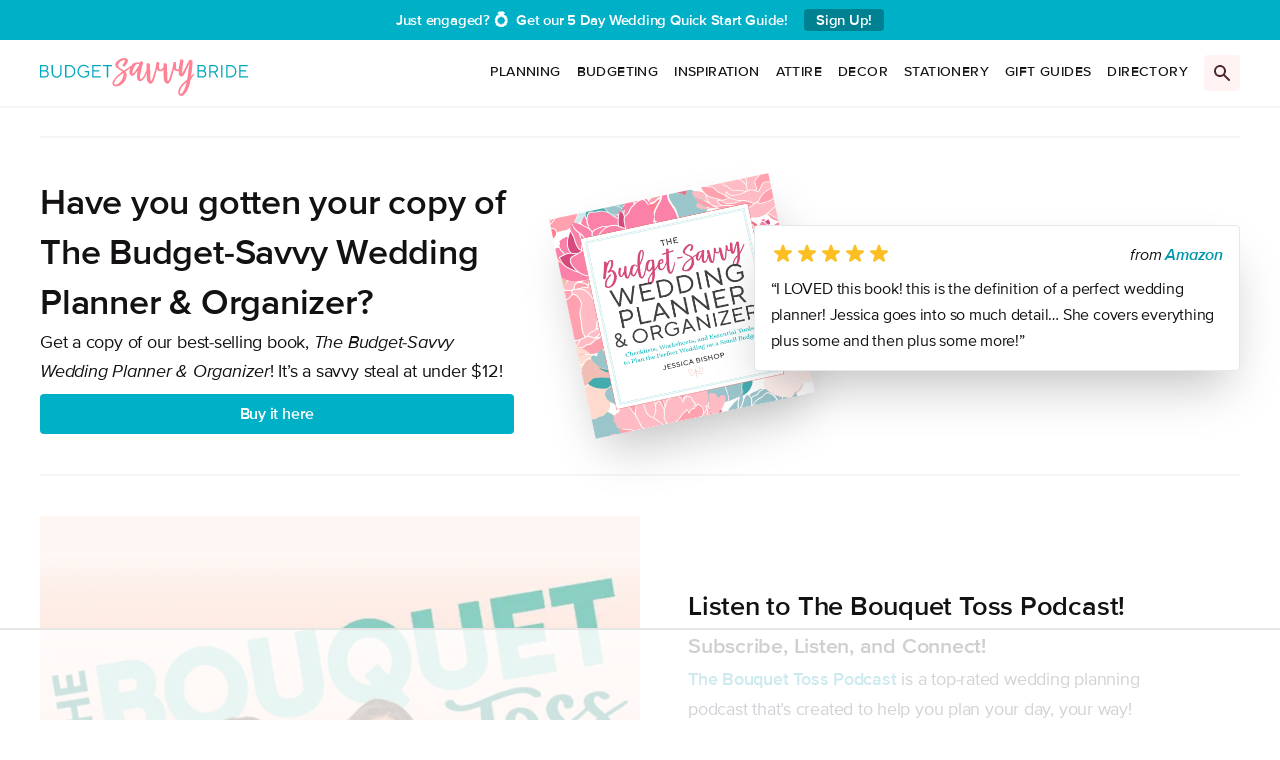

--- FILE ---
content_type: text/html; charset=UTF-8
request_url: https://thebudgetsavvybride.com/page/72/?go=https%3A%2F%2Fspider-man-kz.ru%2F
body_size: 65172
content:
<script data-no-optimize="1" data-cfasync="false">!function(){"use strict";function e(e){const t=e.match(/((?=([a-z0-9._!#$%+^&*()[\]<>-]+))\2@[a-z0-9._-]+\.[a-z0-9._-]+)/gi);return t?t[0]:""}function t(t){return e(a(t.toLowerCase()))}function a(e){return e.replace(/\s/g,"")}async function n(e){const t={sha256Hash:"",sha1Hash:""};if(!("msCrypto"in window)&&"https:"===location.protocol&&"crypto"in window&&"TextEncoder"in window){const a=(new TextEncoder).encode(e),[n,c]=await Promise.all([s("SHA-256",a),s("SHA-1",a)]);t.sha256Hash=n,t.sha1Hash=c}return t}async function s(e,t){const a=await crypto.subtle.digest(e,t);return Array.from(new Uint8Array(a)).map(e=>("00"+e.toString(16)).slice(-2)).join("")}function c(e){let t=!0;return Object.keys(e).forEach(a=>{0===e[a].length&&(t=!1)}),t}function i(e,t,a){e.splice(t,1);const n="?"+e.join("&")+a.hash;history.replaceState(null,"",n)}var o={checkEmail:e,validateEmail:t,trimInput:a,hashEmail:n,hasHashes:c,removeEmailAndReplaceHistory:i,detectEmails:async function(){const e=new URL(window.location.href),a=Array.from(e.searchParams.entries()).map(e=>`${e[0]}=${e[1]}`);let s,o;const r=["adt_eih","sh_kit"];if(a.forEach((e,t)=>{const a=decodeURIComponent(e),[n,c]=a.split("=");if("adt_ei"===n&&(s={value:c,index:t,emsrc:"url"}),r.includes(n)){o={value:c,index:t,emsrc:"sh_kit"===n?"urlhck":"urlh"}}}),s)t(s.value)&&n(s.value).then(e=>{if(c(e)){const t={value:e,created:Date.now()};localStorage.setItem("adt_ei",JSON.stringify(t)),localStorage.setItem("adt_emsrc",s.emsrc)}});else if(o){const e={value:{sha256Hash:o.value,sha1Hash:""},created:Date.now()};localStorage.setItem("adt_ei",JSON.stringify(e)),localStorage.setItem("adt_emsrc",o.emsrc)}s&&i(a,s.index,e),o&&i(a,o.index,e)},cb:"adthrive"};const{detectEmails:r,cb:l}=o;r()}();
</script><meta name='robots' content='index, follow, max-image-preview:large, max-snippet:-1, max-video-preview:-1' />
<style data-no-optimize="1" data-cfasync="false">
	.adthrive-ad {
		margin-top: 10px;
		margin-bottom: 10px;
		text-align: center;
		overflow-x: visible;
		clear: both;
		line-height: 0;
	}
	.adthrive-sidebar{
text-align: left !important;
width: 100%;
}

.adthrive-footer {
z-index:10000001 !important;
}

/* Fix homepage ads not centering */
.main .grid div[id^="AdThrive_Content_2"] {
  margin: 10px auto;
}

.upper-top-center .adthrive-ad {
margin-top: 0;
margin-bottom: 0;
}

.popular-post-section .adthrive-ad,
.featured-articles .adthrive-ad {
width: 100%;
}

body.home .adthrive-content {
padding-top: 30px;
padding-bottom: 30px;
}

.entry-content .adthrive-ad {
width: 100%;
}

body.tax-custom_cat-shop .adthrive-sidebar {
width:300px !important;
position:relative;
left:-20px;
}

body.tax-custom_cat-shop .adthrive-stuck.adthrive-sidebar {
margin-left:120px;
}

body.single .adthrive-sidebar.adthrive-stuck {
z-index: 10;
}

/* Fix playlist player title margins */
html body .adthrive-player-title {
  margin: 0 0 10px 0;
}

/* Override site style causing video player wrapper to not display in-line */

.adthrive-wrapper-title-wrapper>a>svg, 
.adthrive-wrapper-title-wrapper>div>svg {
  display: initial;
}

/* Fix for footer ad floating left */
html body .adthrive-footer iframe[id^="google_ads_iframe_/"] {
  margin: 0 auto;
}

/* SB9 Adjustment for Logged In Users */
body.single.logged-in .adthrive-sidebar.adthrive-stuck {
margin-top: 50px !important;
}

/*157694*/
body.page-id-155528 .adthrive-comscore.adthrive-footer-message { 
display: none !important;
}

.adthrive-content iframe{
display: inline;
}

/* Real Weddings Archive page */
body.post-type-archive-real-wedding .adthrive-content {
  grid-column: 1 / -1;
}

/* homepage ad border styling */
body.page-template-template-home_v2 .adthrive-content {
    border-bottom: 2px rgba(244,245,247) solid;
    padding-bottom: 1.5rem;
}
@media (min-width: 1024px){
body.page-template-template-home_v2 .adthrive-content {
    padding-bottom: 2.5rem;
}
}
/* END homepage ad border */
/* borders around all other content ads */
body:not(.page-template-template-home_v2) .adthrive-content {
    border-top: 2px rgba(244,245,247) solid;
    padding-top: 1.5rem;
    border-bottom: 2px rgba(244,245,247) solid;
    padding-bottom: 1.5rem;
}
/* end border */

.adthrive-ad-cls>div, .adthrive-ad-cls>iframe {
   flex-basis: auto!important;
}

body.single:not(#app) .adthrive-footer-message {
    margin-bottom:0;
    padding-bottom: 100px;
}



/* White Background For Mobile Sticky Video Player */
.adthrive-collapse-mobile-background {
background-color: #fff!important;
}
.adthrive-top-collapse-close > svg > * {
stroke: black;
font-family: sans-serif;
}
.adthrive-top-collapse-wrapper-video-title,
.adthrive-top-collapse-wrapper-bar a a.adthrive-learn-more-link {
color: #000!important;
}
/* END White Background For Mobile Sticky Video Player */</style>
<script data-no-optimize="1" data-cfasync="false">
	window.adthriveCLS = {
		enabledLocations: ['Content', 'Recipe'],
		injectedSlots: [],
		injectedFromPlugin: true,
		branch: 'e451f0a',bucket: 'prod',					videoDisabledFromPlugin: true,
			};
	window.adthriveCLS.siteAds = {"betaTester":true,"targeting":[{"value":"5317eac9208f222c05b9a599","key":"siteId"},{"value":"6233884d469a33708887d0bf","key":"organizationId"},{"value":"The Budget Savvy Bride","key":"siteName"},{"value":"AdThrive Edge","key":"service"},{"value":"on","key":"bidding"},{"value":["Wedding"],"key":"verticals"}],"siteUrl":"https://thebudgetsavvybride.com/","siteId":"5317eac9208f222c05b9a599","siteName":"The Budget Savvy Bride","breakpoints":{"tablet":768,"desktop":1024},"cloudflare":null,"adUnits":[{"sequence":1,"targeting":[{"value":["Sidebar"],"key":"location"}],"devices":["desktop"],"name":"Sidebar_1","sticky":false,"location":"Sidebar","dynamic":{"pageSelector":"body:not(.archive):not(.deal-template-default):not(.page-id-151513):not(.single-podcast)","spacing":0,"max":1,"lazyMax":null,"enable":true,"lazy":false,"elementSelector":"#sidebar section.widget","skip":0,"classNames":[],"position":"afterend","every":1,"enabled":true},"stickyOverlapSelector":"","adSizes":[[160,600],[336,280],[320,50],[300,600],[250,250],[1,1],[320,100],[300,1050],[300,50],[300,420],[300,250]],"priority":299,"autosize":true},{"sequence":9,"targeting":[{"value":["Sidebar"],"key":"location"},{"value":true,"key":"sticky"}],"devices":["desktop"],"name":"Sidebar_9","sticky":true,"location":"Sidebar","dynamic":{"pageSelector":"body:not(.archive):not(.deal-template-default):not(.page-id-151513):not(.single-podcast)","spacing":0,"max":1,"lazyMax":null,"enable":true,"lazy":false,"elementSelector":"#sidebar, .savvy-_big-sidebar","skip":0,"classNames":[],"position":"beforeend","every":1,"enabled":true},"stickyOverlapSelector":"footer, .footer-top","adSizes":[[160,600],[336,280],[320,50],[300,600],[250,250],[1,1],[320,100],[300,1050],[300,50],[300,420],[300,250]],"priority":291,"autosize":true},{"sequence":null,"targeting":[{"value":["Content"],"key":"location"}],"devices":["desktop"],"name":"Content","sticky":false,"location":"Content","dynamic":{"pageSelector":"body.archive:not(.taxonomy-collection-data)","spacing":0,"max":4,"lazyMax":2,"enable":true,"lazy":true,"elementSelector":".grid > article:nth-of-type(4n)","skip":0,"classNames":[],"position":"afterend","every":1,"enabled":true},"stickyOverlapSelector":"","adSizes":[[728,90],[728,250],[970,90],[970,250]],"priority":199,"autosize":true},{"sequence":null,"targeting":[{"value":["Content"],"key":"location"}],"devices":["tablet","phone"],"name":"Content","sticky":false,"location":"Content","dynamic":{"pageSelector":"body.archive:not(.taxonomy-collection-data)","spacing":0,"max":4,"lazyMax":2,"enable":true,"lazy":true,"elementSelector":".grid > article:nth-of-type(3n)","skip":0,"classNames":[],"position":"afterend","every":1,"enabled":true},"stickyOverlapSelector":"","adSizes":[[728,90],[336,280],[320,50],[468,60],[970,90],[250,250],[1,1],[320,100],[970,250],[1,2],[300,50],[300,300],[552,334],[728,250],[300,250]],"priority":199,"autosize":true},{"sequence":null,"targeting":[{"value":["Content"],"key":"location"}],"devices":["desktop"],"name":"Content","sticky":false,"location":"Content","dynamic":{"pageSelector":"body.single:not(.single-deals):not(.single-deal):not(.single-podcast), body.page:not(.page-template-template-home_v2):not(.page-id-151513):not(.page-wedding-printables-data)","spacing":1,"max":2,"lazyMax":97,"enable":true,"lazy":true,"elementSelector":".jpibfi_container > *:not(.wp-block-image)+h2, \n.jpibfi_container > *:not(.wp-block-image)+h3, \n.jpibfi_container > .wp-block-separator,\n.prose > *:not(.wp-block-image)+h2, \n.prose > *:not(.wp-block-image)+h3, \n.prose > .wp-block-separator,\n.entry-content > *:not(.wp-block-image)+h2, \n.entry-content > *:not(.wp-block-image)+h3, \n.entry-content  > .wp-block-separator","skip":3,"classNames":[],"position":"beforebegin","every":1,"enabled":true},"stickyOverlapSelector":"","adSizes":[[728,90],[336,280],[320,50],[468,60],[970,90],[250,250],[1,1],[320,100],[970,250],[1,2],[300,50],[300,300],[552,334],[728,250],[300,250]],"priority":199,"autosize":true},{"sequence":null,"targeting":[{"value":["Content"],"key":"location"}],"devices":["tablet","phone"],"name":"Content","sticky":false,"location":"Content","dynamic":{"pageSelector":"body.single:not(.single-deals):not(.single-deal):not(.single-podcast), body.page:not(.page-template-template-home_v2):not(.page-id-151513):not(.page-wedding-printables-data)","spacing":1,"max":5,"lazyMax":94,"enable":true,"lazy":true,"elementSelector":".jpibfi_container > *:not(.wp-block-image)+h2, \n.jpibfi_container > *:not(.wp-block-image)+h3, \n.jpibfi_container > .wp-block-separator,\n.prose > *:not(.wp-block-image)+h2, \n.prose > *:not(.wp-block-image)+h3, \n.prose > .wp-block-separator,\n.entry-content > *:not(.wp-block-image)+h2, \n.entry-content > *:not(.wp-block-image)+h3, \n.entry-content  > .wp-block-separator","skip":5,"classNames":[],"position":"beforebegin","every":1,"enabled":true},"stickyOverlapSelector":"","adSizes":[[728,90],[336,280],[320,50],[468,60],[970,90],[250,250],[1,1],[320,100],[970,250],[1,2],[300,50],[300,300],[552,334],[728,250],[300,250]],"priority":199,"autosize":true},{"sequence":null,"targeting":[{"value":["Below Post"],"key":"location"}],"devices":["phone","tablet","desktop"],"name":"Below_Post","sticky":false,"location":"Below Post","dynamic":{"pageSelector":"body:not(.products-template):not(.archive-real-weddings-data):not(.page-template-template-home_v2):not(.single-products-data):not(.page-id-151513):not(.single-podcast)","spacing":0,"max":0,"lazyMax":1,"enable":true,"lazy":true,"elementSelector":".post-single-author","skip":0,"classNames":[],"position":"afterend","every":1,"enabled":true},"stickyOverlapSelector":"","adSizes":[[728,90],[336,280],[320,50],[468,60],[250,250],[1,1],[320,100],[300,250],[970,250],[728,250]],"priority":99,"autosize":true},{"sequence":null,"targeting":[{"value":["Footer"],"key":"location"},{"value":true,"key":"sticky"}],"devices":["desktop","tablet"],"name":"Footer","sticky":true,"location":"Footer","dynamic":{"pageSelector":"body:not(.single-deal):not(.post-type-archive-deal):not(.archive-real-weddings-data):not(.tax-deal-category):not(.page-id-151513):not(.single-podcast)","spacing":0,"max":1,"lazyMax":null,"enable":true,"lazy":false,"elementSelector":"body","skip":0,"classNames":[],"position":"beforeend","every":1,"enabled":true},"stickyOverlapSelector":"","adSizes":[[320,50],[320,100],[728,90],[970,90],[468,60],[1,1],[300,50]],"priority":-1,"autosize":true},{"sequence":null,"targeting":[{"value":["Footer"],"key":"location"},{"value":true,"key":"sticky"}],"devices":["phone"],"name":"Footer","sticky":true,"location":"Footer","dynamic":{"pageSelector":"body:not(.post-type-archive-deal):not(.single-deal):not(.post-type-archive-real-wedding):not(.tax-deal-category):not(.page-id-151513):not(.single-podcast)","spacing":0,"max":1,"lazyMax":null,"enable":true,"lazy":false,"elementSelector":"body","skip":0,"classNames":[],"position":"beforeend","every":1,"enabled":true},"stickyOverlapSelector":"","adSizes":[[320,50],[468,60],[728,90]],"priority":-1,"autosize":true},{"sequence":null,"targeting":[{"value":["Content"],"key":"location"}],"devices":["desktop"],"name":"Content","sticky":false,"location":"Content","dynamic":{"pageSelector":"body.single:not(.single-deals):not(.single-deal):not(.single-podcast), body.page:not(.page-template-template-home_v2):not(.page-id-151513)","spacing":1,"max":2,"lazyMax":97,"enable":true,"lazy":true,"elementSelector":"article.typography > *:not(.wp-block-image)+h2, article.typography > *:not(.wp-block-image)+h3, article.typography > .wp-block-separator","skip":3,"classNames":[],"position":"beforebegin","every":1,"enabled":true},"stickyOverlapSelector":"","adSizes":[[728,90],[336,280],[320,50],[468,60],[970,90],[250,250],[1,1],[320,100],[970,250],[1,2],[300,50],[300,300],[552,334],[728,250],[300,250]],"priority":199,"autosize":true},{"sequence":null,"targeting":[{"value":["Content"],"key":"location"}],"devices":["tablet","phone"],"name":"Content","sticky":false,"location":"Content","dynamic":{"pageSelector":"body.single:not(.single-deals):not(.single-deal):not(.single-podcast), body.page:not(.page-template-template-home_v2):not(.page-id-151513)","spacing":1,"max":5,"lazyMax":94,"enable":true,"lazy":true,"elementSelector":"article.typography > *:not(.wp-block-image)+h2, article.typography > *:not(.wp-block-image)+h3, article.typography > .wp-block-separator","skip":5,"classNames":[],"position":"beforebegin","every":1,"enabled":true},"stickyOverlapSelector":"","adSizes":[[728,90],[336,280],[320,50],[468,60],[970,90],[250,250],[1,1],[320,100],[970,250],[1,2],[300,50],[300,300],[552,334],[728,250],[300,250]],"priority":199,"autosize":true},{"sequence":null,"targeting":[{"value":["Below Post"],"key":"location"}],"devices":["phone","tablet","desktop"],"name":"Below_Post","sticky":false,"location":"Below Post","dynamic":{"pageSelector":"body:not(.products-template):not(.archive-real-weddings-data):not(.page-template-template-home_v2):not(.single-products-data):not(.page-id-151513):not(.single-podcast)","spacing":0,"max":0,"lazyMax":1,"enable":true,"lazy":true,"elementSelector":"article.typography","skip":0,"classNames":[],"position":"beforeend","every":1,"enabled":true},"stickyOverlapSelector":"","adSizes":[[728,90],[336,280],[320,50],[468,60],[250,250],[1,1],[320,100],[300,250],[970,250],[728,250]],"priority":99,"autosize":true}],"adDensityLayout":{"mobile":{"adDensity":0.26,"onePerViewport":false},"pageOverrides":[{"mobile":{"adDensity":0.3,"onePerViewport":false},"note":null,"pageSelector":"body.archive, body.page-template-template-home_v2","desktop":{"adDensity":0.3,"onePerViewport":false}}],"desktop":{"adDensity":0.28,"onePerViewport":false}},"adDensityEnabled":true,"siteExperiments":[],"adTypes":{"sponsorTileDesktop":false,"interscrollerDesktop":true,"nativeBelowPostDesktop":true,"miniscroller":true,"largeFormatsMobile":false,"nativeMobileContent":true,"inRecipeRecommendationMobile":true,"nativeMobileRecipe":true,"sponsorTileMobile":false,"expandableCatalogAdsMobile":true,"frameAdsMobile":true,"outstreamMobile":true,"nativeHeaderMobile":true,"frameAdsDesktop":true,"inRecipeRecommendationDesktop":true,"expandableFooterDesktop":true,"nativeDesktopContent":true,"outstreamDesktop":true,"animatedFooter":true,"skylineHeader":false,"expandableFooter":true,"nativeDesktopSidebar":true,"videoFootersMobile":true,"videoFootersDesktop":true,"interscroller":true,"nativeDesktopRecipe":true,"nativeHeaderDesktop":true,"nativeBelowPostMobile":true,"expandableCatalogAdsDesktop":true,"largeFormatsDesktop":false},"adOptions":{"theTradeDesk":true,"usCmpClickWrap":{"enabled":false,"regions":[]},"undertone":true,"sidebarConfig":{"dynamicStickySidebar":{"minHeight":1800,"enabled":false,"blockedSelectors":[]}},"footerCloseButton":true,"teads":true,"seedtag":true,"pmp":true,"thirtyThreeAcross":true,"sharethrough":true,"optimizeVideoPlayersForEarnings":true,"removeVideoTitleWrapper":true,"pubMatic":true,"chicory":false,"infiniteScroll":false,"longerVideoAdPod":true,"yahoossp":true,"spa":false,"stickyContainerConfig":{"recipeDesktop":{"minHeight":null,"enabled":false},"blockedSelectors":[],"stickyHeaderSelectors":[],"content":{"minHeight":null,"enabled":false},"recipeMobile":{"minHeight":null,"enabled":false}},"gatedPrint":{"siteEmailServiceProviderId":null,"defaultOptIn":false,"closeButtonEnabled":false,"enabled":false,"newsletterPromptEnabled":false},"yieldmo":true,"footerSelector":"","consentMode":{"enabled":false,"customVendorList":""},"amazonUAM":true,"gamMCMEnabled":true,"gamMCMChildNetworkCode":"4085156","stickyContainerAds":false,"rubiconMediaMath":true,"rubicon":true,"conversant":true,"openx":true,"customCreativeEnabled":false,"mobileHeaderHeight":1,"secColor":"#000000","unruly":true,"mediaGrid":true,"bRealTime":true,"adInViewTime":null,"regulatory":{"privacyPolicyUrl":"","termsOfServiceUrl":""},"gumgum":true,"comscoreFooter":true,"desktopInterstitial":true,"contentAdXExpansionDesktop":true,"amx":true,"footerCloseButtonDesktop":true,"ozone":true,"isAutoOptimized":true,"comscoreTAL":true,"targetaff":false,"bgColor":"#FFFFFF","advancePlaylistOptions":{"playlistPlayer":{"enabled":true},"relatedPlayer":{"enabled":true,"applyToFirst":true}},"kargo":true,"liveRampATS":true,"footerCloseButtonMobile":true,"interstitialBlockedPageSelectors":"body.page-id-151513, body.single-podcast","prioritizeShorterVideoAds":true,"allowSmallerAdSizes":true,"comscore":"Lifestyle","blis":true,"wakeLock":{"desktopEnabled":true,"mobileValue":15,"mobileEnabled":true,"desktopValue":30},"mobileInterstitial":true,"tripleLift":true,"sensitiveCategories":["alc","ast","cbd","conl","cosm","dat","drg","gamv","ssr","srh","wtl"],"liveRamp":true,"mobileInterstitialBlockedPageSelectors":"","adthriveEmailIdentity":true,"criteo":true,"nativo":true,"infiniteScrollOptions":{"selector":"","heightThreshold":0},"siteAttributes":{"mobileHeaderSelectors":[],"desktopHeaderSelectors":[]},"dynamicContentSlotLazyLoading":true,"clsOptimizedAds":true,"ogury":true,"verticals":["Wedding"],"inImage":false,"stackadapt":true,"usCMP":{"regions":[],"defaultOptIn":false,"enabled":false,"strictMode":false},"contentAdXExpansionMobile":true,"advancePlaylist":true,"medianet":true,"delayLoading":true,"inImageZone":null,"appNexus":true,"rise":true,"liveRampId":"","infiniteScrollRefresh":false,"indexExchange":true},"siteAdsProfiles":[],"thirdPartySiteConfig":{"partners":{"discounts":[]}},"featureRollouts":{"erp":{"featureRolloutId":19,"data":null,"enabled":false}},"videoPlayers":{"contextual":{"autoplayCollapsibleEnabled":true,"overrideEmbedLocation":false,"defaultPlayerType":"static"},"videoEmbed":"wordpress","footerSelector":"","contentSpecificPlaylists":[],"players":[{"playlistId":"T9hiYCB6","pageSelector":"body.single:not(.single-deal):not(.single-podcast), body.page:not(.page-id-151513)","devices":["desktop"],"description":"","skip":0,"title":"MY LATEST VIDEOS","type":"stickyPlaylist","enabled":true,"footerSelector":"","formattedType":"Sticky Playlist","elementSelector":".jpibfi_container > h2,  .jpibfi_container > h3,  .jpibfi_container > .wp-block-separator,  .prose > h2,  .prose > h3,  .prose > .wp-block-separator,  .entry-content > h2,  .entry-content > h3,  .entry-content  > .wp-block-separator, article.typography > h2, article.typography > h3, article.typography > .wp-block-separator","id":4046227,"position":"beforebegin","saveVideoCloseState":false,"shuffle":true,"mobileHeaderSelector":null,"playerId":"HXKtoC7P"},{"playlistId":"T9hiYCB6","pageSelector":"body.single:not(.single-deal):not(.single-real-wedding):not(.single-podcast), body.page:not(.page-id-151513)","devices":["mobile"],"mobileLocation":"top-center","description":"","skip":3,"title":"MY LATEST VIDEOS","type":"stickyPlaylist","enabled":true,"footerSelector":"","formattedType":"Sticky Playlist","elementSelector":".jpibfi_container > h2,  .jpibfi_container > h3,  .jpibfi_container > .wp-block-separator,  .prose > h2,  .prose > h3,  .prose > .wp-block-separator,  .entry-content > h2,  .entry-content > h3,  .entry-content  > .wp-block-separator, article.typography > h2, article.typography > h3, article.typography > .wp-block-separator","id":4046228,"position":"beforebegin","saveVideoCloseState":false,"shuffle":true,"mobileHeaderSelector":null,"playerId":"HXKtoC7P"},{"playlistId":"","pageSelector":"","devices":["desktop"],"description":"","skip":0,"title":"","type":"stickyRelated","enabled":true,"formattedType":"Sticky Related","elementSelector":".jpibfi_container > h2,  .jpibfi_container > h3,  .jpibfi_container > .wp-block-separator,  .prose > h2,  .prose > h3,  .prose > .wp-block-separator,  .entry-content > h2,  .entry-content > h3,  .entry-content  > .wp-block-separator, article.typography > h2, article.typography > h3, article.typography > .wp-block-separator","id":4046225,"position":"beforebegin","saveVideoCloseState":false,"shuffle":false,"mobileHeaderSelector":null,"playerId":"Y5xaDLQB"},{"devices":["desktop","mobile"],"formattedType":"Stationary Related","description":"","id":4046224,"title":"Stationary related player - desktop and mobile","type":"stationaryRelated","enabled":true,"playerId":"Y5xaDLQB"},{"playlistId":"","pageSelector":"","devices":["mobile"],"mobileLocation":"top-center","description":"","skip":0,"title":"","type":"stickyRelated","enabled":true,"formattedType":"Sticky Related","elementSelector":".jpibfi_container > h2,  .jpibfi_container > h3,  .jpibfi_container > .wp-block-separator,  .prose > h2,  .prose > h3,  .prose > .wp-block-separator,  .entry-content > h2,  .entry-content > h3,  .entry-content  > .wp-block-separator, article.typography > h2, article.typography > h3, article.typography > .wp-block-separator","id":4046226,"position":"beforebegin","saveVideoCloseState":false,"shuffle":false,"mobileHeaderSelector":null,"playerId":"Y5xaDLQB"}],"partners":{"theTradeDesk":true,"unruly":true,"mediaGrid":true,"undertone":true,"gumgum":true,"seedtag":true,"amx":true,"ozone":true,"pmp":true,"kargo":true,"stickyOutstream":{"desktop":{"enabled":true},"blockedPageSelectors":"body.post-type-archive-deal, body.deal-template-default, body.tax-deal-category, body.page-id-151513, body.single-podcast","mobileLocation":"bottom-left","allowOnHomepage":true,"mobile":{"enabled":true},"saveVideoCloseState":false,"mobileHeaderSelector":null,"allowForPageWithStickyPlayer":{"enabled":true}},"sharethrough":true,"blis":true,"tripleLift":true,"pubMatic":true,"criteo":true,"yahoossp":true,"nativo":true,"stackadapt":true,"yieldmo":true,"amazonUAM":true,"medianet":true,"rubicon":true,"appNexus":true,"rise":true,"openx":true,"indexExchange":true}}};</script>

<script data-no-optimize="1" data-cfasync="false">
(function(w, d) {
	w.adthrive = w.adthrive || {};
	w.adthrive.cmd = w.adthrive.cmd || [];
	w.adthrive.plugin = 'adthrive-ads-3.6.2';
	w.adthrive.host = 'ads.adthrive.com';
	w.adthrive.integration = 'plugin';

	var commitParam = (w.adthriveCLS && w.adthriveCLS.bucket !== 'prod' && w.adthriveCLS.branch) ? '&commit=' + w.adthriveCLS.branch : '';

	var s = d.createElement('script');
	s.async = true;
	s.referrerpolicy='no-referrer-when-downgrade';
	s.src = 'https://' + w.adthrive.host + '/sites/5317eac9208f222c05b9a599/ads.min.js?referrer=' + w.encodeURIComponent(w.location.href) + commitParam + '&cb=' + (Math.floor(Math.random() * 100) + 1) + '';
	var n = d.getElementsByTagName('script')[0];
	n.parentNode.insertBefore(s, n);
})(window, document);
</script>
<link rel="dns-prefetch" href="https://ads.adthrive.com/"><link rel="preconnect" href="https://ads.adthrive.com/"><link rel="preconnect" href="https://ads.adthrive.com/" crossorigin>
	<!-- This site is optimized with the Yoast SEO Premium plugin v23.4 (Yoast SEO v23.4) - https://yoast.com/wordpress/plugins/seo/ -->
	<title>The Budget Savvy Bride • Budget Weddings • Plan the Big Day on a Budget</title>
	<meta name="description" content="Plan Your Wedding on a Budget You Can Actually Afford with tools, resources, &amp; advice from The Budget Savvy Bride, the #1 Wedding Budget Blog!" />
	<link rel="canonical" href="https://thebudgetsavvybride.com/" />
	<meta property="og:locale" content="en_US" />
	<meta property="og:type" content="website" />
	<meta property="og:title" content="The Budget Savvy Bride • Budget Weddings • Plan the Big Day on a Budget" />
	<meta property="og:description" content="Plan Your Wedding on a Budget You Can Actually Afford with tools, resources, &amp; advice from The Budget Savvy Bride, the #1 Wedding Budget Blog!" />
	<meta property="og:url" content="https://thebudgetsavvybride.com/" />
	<meta property="og:site_name" content="The Budget Savvy Bride" />
	<meta property="article:publisher" content="https://facebook.com/budgetsavvybride" />
	<meta property="article:modified_time" content="2025-11-07T20:03:26+00:00" />
	<meta property="og:image" content="https://media.thebudgetsavvybride.com/uploads/2020/08/2128626760.jpg" />
	<meta property="og:image:width" content="2560" />
	<meta property="og:image:height" content="1444" />
	<meta property="og:image:type" content="image/jpeg" />
	<meta name="twitter:card" content="summary_large_image" />
	<meta name="twitter:site" content="@savvybride" />
	<script type="application/ld+json" class="yoast-schema-graph">{"@context":"https://schema.org","@graph":[{"@type":"WebPage","@id":"https://thebudgetsavvybride.com/","url":"https://thebudgetsavvybride.com/","name":"The Budget Savvy Bride • Budget Weddings • Plan the Big Day on a Budget","isPartOf":{"@id":"https://thebudgetsavvybride.com/#website"},"about":{"@id":"https://thebudgetsavvybride.com/#organization"},"primaryImageOfPage":{"@id":"https://thebudgetsavvybride.com/#primaryimage"},"image":{"@id":"https://thebudgetsavvybride.com/#primaryimage"},"thumbnailUrl":"https://media.thebudgetsavvybride.com/uploads/2020/08/2128626760.jpg","datePublished":"2025-04-01T04:00:06+00:00","dateModified":"2025-11-07T20:03:26+00:00","description":"Plan Your Wedding on a Budget You Can Actually Afford with tools, resources, & advice from The Budget Savvy Bride, the #1 Wedding Budget Blog!","breadcrumb":{"@id":"https://thebudgetsavvybride.com/#breadcrumb"},"inLanguage":"en-US","potentialAction":[{"@type":"ReadAction","target":["https://thebudgetsavvybride.com/"]}]},{"@type":"ImageObject","inLanguage":"en-US","@id":"https://thebudgetsavvybride.com/#primaryimage","url":"https://media.thebudgetsavvybride.com/uploads/2020/08/2128626760.jpg","contentUrl":"https://media.thebudgetsavvybride.com/uploads/2020/08/2128626760.jpg","width":2560,"height":1444,"caption":"The Budget-Savvy Wedding Planning Support Community -- Get support for your wedding day and plan your big day the savvy way!"},{"@type":"BreadcrumbList","@id":"https://thebudgetsavvybride.com/#breadcrumb","itemListElement":[{"@type":"ListItem","position":1,"name":"Home"}]},{"@type":"WebSite","@id":"https://thebudgetsavvybride.com/#website","url":"https://thebudgetsavvybride.com/","name":"The Budget Savvy Bride","description":"helping couples plan beautiful, meaningful weddings on a budget they can actually afford!!","publisher":{"@id":"https://thebudgetsavvybride.com/#organization"},"alternateName":"B$B","potentialAction":[{"@type":"SearchAction","target":{"@type":"EntryPoint","urlTemplate":"https://thebudgetsavvybride.com/?s={search_term_string}"},"query-input":{"@type":"PropertyValueSpecification","valueRequired":true,"valueName":"search_term_string"}}],"inLanguage":"en-US"},{"@type":"Organization","@id":"https://thebudgetsavvybride.com/#organization","name":"The Budget Savvy Bride","url":"https://thebudgetsavvybride.com/","logo":{"@type":"ImageObject","inLanguage":"en-US","@id":"https://thebudgetsavvybride.com/#/schema/logo/image/","url":"https://media.thebudgetsavvybride.com/uploads/2014/02/4849597279.jpg","contentUrl":"https://media.thebudgetsavvybride.com/uploads/2014/02/4849597279.jpg","width":1180,"height":1249,"caption":"The Budget Savvy Bride"},"image":{"@id":"https://thebudgetsavvybride.com/#/schema/logo/image/"},"sameAs":["https://facebook.com/budgetsavvybride","https://x.com/savvybride","https://instagram.com/budgetsavvybride","https://pinterest.com/savvybride","https://www.youtube.com/c/thebudgetsavvybride","https://www.linkedin.com/company/the-budget-savvy-bride/"],"email":"hello@thebudgetsavvybride.com","telephone":"6468202132","legalName":"Budget Savvy Inc","taxID":"82-0749111","numberOfEmployees":{"@type":"QuantitativeValue","minValue":"1","maxValue":"10"},"publishingPrinciples":"https://thebudgetsavvybride.com/about/editorial-policies/","ownershipFundingInfo":"https://thebudgetsavvybride.com/about/","ethicsPolicy":"https://thebudgetsavvybride.com/about/trust/"}]}</script>
	<meta name="google-site-verification" content="UA-27398295-1" />
	<meta name="p:domain_verify" content="0604b8044c84261ce1317d67aace4ecd" />
	<!-- / Yoast SEO Premium plugin. -->


<link rel='dns-prefetch' href='//media.thebudgetsavvybride.com' />
<script type="text/javascript">
/* <![CDATA[ */
window._wpemojiSettings = {"baseUrl":"https:\/\/s.w.org\/images\/core\/emoji\/15.0.3\/72x72\/","ext":".png","svgUrl":"https:\/\/s.w.org\/images\/core\/emoji\/15.0.3\/svg\/","svgExt":".svg","source":{"concatemoji":"https:\/\/thebudgetsavvybride.com\/wp\/wp-includes\/js\/wp-emoji-release.min.js?ver=6.6.2"}};
/*! This file is auto-generated */
!function(i,n){var o,s,e;function c(e){try{var t={supportTests:e,timestamp:(new Date).valueOf()};sessionStorage.setItem(o,JSON.stringify(t))}catch(e){}}function p(e,t,n){e.clearRect(0,0,e.canvas.width,e.canvas.height),e.fillText(t,0,0);var t=new Uint32Array(e.getImageData(0,0,e.canvas.width,e.canvas.height).data),r=(e.clearRect(0,0,e.canvas.width,e.canvas.height),e.fillText(n,0,0),new Uint32Array(e.getImageData(0,0,e.canvas.width,e.canvas.height).data));return t.every(function(e,t){return e===r[t]})}function u(e,t,n){switch(t){case"flag":return n(e,"\ud83c\udff3\ufe0f\u200d\u26a7\ufe0f","\ud83c\udff3\ufe0f\u200b\u26a7\ufe0f")?!1:!n(e,"\ud83c\uddfa\ud83c\uddf3","\ud83c\uddfa\u200b\ud83c\uddf3")&&!n(e,"\ud83c\udff4\udb40\udc67\udb40\udc62\udb40\udc65\udb40\udc6e\udb40\udc67\udb40\udc7f","\ud83c\udff4\u200b\udb40\udc67\u200b\udb40\udc62\u200b\udb40\udc65\u200b\udb40\udc6e\u200b\udb40\udc67\u200b\udb40\udc7f");case"emoji":return!n(e,"\ud83d\udc26\u200d\u2b1b","\ud83d\udc26\u200b\u2b1b")}return!1}function f(e,t,n){var r="undefined"!=typeof WorkerGlobalScope&&self instanceof WorkerGlobalScope?new OffscreenCanvas(300,150):i.createElement("canvas"),a=r.getContext("2d",{willReadFrequently:!0}),o=(a.textBaseline="top",a.font="600 32px Arial",{});return e.forEach(function(e){o[e]=t(a,e,n)}),o}function t(e){var t=i.createElement("script");t.src=e,t.defer=!0,i.head.appendChild(t)}"undefined"!=typeof Promise&&(o="wpEmojiSettingsSupports",s=["flag","emoji"],n.supports={everything:!0,everythingExceptFlag:!0},e=new Promise(function(e){i.addEventListener("DOMContentLoaded",e,{once:!0})}),new Promise(function(t){var n=function(){try{var e=JSON.parse(sessionStorage.getItem(o));if("object"==typeof e&&"number"==typeof e.timestamp&&(new Date).valueOf()<e.timestamp+604800&&"object"==typeof e.supportTests)return e.supportTests}catch(e){}return null}();if(!n){if("undefined"!=typeof Worker&&"undefined"!=typeof OffscreenCanvas&&"undefined"!=typeof URL&&URL.createObjectURL&&"undefined"!=typeof Blob)try{var e="postMessage("+f.toString()+"("+[JSON.stringify(s),u.toString(),p.toString()].join(",")+"));",r=new Blob([e],{type:"text/javascript"}),a=new Worker(URL.createObjectURL(r),{name:"wpTestEmojiSupports"});return void(a.onmessage=function(e){c(n=e.data),a.terminate(),t(n)})}catch(e){}c(n=f(s,u,p))}t(n)}).then(function(e){for(var t in e)n.supports[t]=e[t],n.supports.everything=n.supports.everything&&n.supports[t],"flag"!==t&&(n.supports.everythingExceptFlag=n.supports.everythingExceptFlag&&n.supports[t]);n.supports.everythingExceptFlag=n.supports.everythingExceptFlag&&!n.supports.flag,n.DOMReady=!1,n.readyCallback=function(){n.DOMReady=!0}}).then(function(){return e}).then(function(){var e;n.supports.everything||(n.readyCallback(),(e=n.source||{}).concatemoji?t(e.concatemoji):e.wpemoji&&e.twemoji&&(t(e.twemoji),t(e.wpemoji)))}))}((window,document),window._wpemojiSettings);
/* ]]> */
</script>
<!-- thebudgetsavvybride.com is managing ads with Advanced Ads --><!--noptimize--><script id="savvy-ready">
			window.advanced_ads_ready=function(e,a){a=a||"complete";var d=function(e){return"interactive"===a?"loading"!==e:"complete"===e};d(document.readyState)?e():document.addEventListener("readystatechange",(function(a){d(a.target.readyState)&&e()}),{once:"interactive"===a})},window.advanced_ads_ready_queue=window.advanced_ads_ready_queue||[];		</script>
		<!--/noptimize--><style id='wp-emoji-styles-inline-css' type='text/css'>

	img.wp-smiley, img.emoji {
		display: inline !important;
		border: none !important;
		box-shadow: none !important;
		height: 1em !important;
		width: 1em !important;
		margin: 0 0.07em !important;
		vertical-align: -0.1em !important;
		background: none !important;
		padding: 0 !important;
	}
</style>
<style id='custom-block-recent-podcasts-style-inline-css' type='text/css'>


</style>
<style id='bsb-accordion-style-inline-css' type='text/css'>
.accordion-item.no-js .accordion-content{display:block!important}.accordion-item.no-js .accordion-title{cursor:default}.accordion-item.no-js .accordion-title:after{display:none}.accordion-item{cursor:pointer;margin:1rem auto 0;max-width:58rem;outline:none;transition-duration:.7s;width:100%}.accordion-item+.accordion-item,.accordion-item+p{margin:0 auto}.accordion-item+:not([class]){margin-top:1rem!important}.accordion-button{align-items:center;-webkit-appearance:none;-moz-appearance:none;appearance:none;border-bottom-width:2px;border-color:#f4f5f7;direction:ltr;display:flex;justify-content:space-between;overflow:auto;padding:.75rem 0;text-align:left;width:100%}.accordion-button:focus,.accordion-button:hover{background-color:transparent;color:inherit;cursor:pointer;outline:none}.accordion-title{cursor:pointer;font-size:1.25rem;font-weight:600;margin:0!important;position:relative}.accordion-active .accordion-icon svg{transform:rotate(180deg)}.accordion-panel{max-height:0;overflow:hidden;padding:0;transition:max-height .4s ease-out}.accordion-panel :first-child{margin-top:.5rem!important}.is-open>.accordion-title:after{content:"−"}[data-initially-open=false] .accordion-content{display:none}@media print{.accordion-content{display:block!important}}

</style>
<style id='bsb-book-style-inline-css' type='text/css'>
.book-block{display:flex;flex-direction:column;margin-top:3rem;position:relative;width:100%;z-index:40}.book-block+*{margin-top:2rem!important}.book-review-wrapper{background:#fff;border:1px solid #e5e7eb;border-radius:.25rem;box-shadow:0 25px 50px -12px rgba(0,0,0,.251);padding:1rem}.book-review-wrapper .book-review-top-bar{display:flex;justify-content:space-between}.book-review-wrapper .book-review-star-list{display:flex;list-style:none}.book-review-wrapper .book-review-star-list svg{color:#fbbf24;height:1.5rem;width:1.5rem}.book-block-review{margin-top:-5rem;order:2;padding-left:0;padding-right:0;position:relative;z-index:30}.book-block-review .book-block-review-button{display:flex;justify-content:flex-end;margin-right:1rem;margin-top:-1.5rem;padding-left:.5rem;padding-right:.5rem;position:relative;transform-origin:center;z-index:50}.book-block-review .book-block-review-button a{font-weight:600;height:2.5rem;letter-spacing:.0125rem;padding-left:1rem;padding-right:1rem}.book-block-cover{align-items:center;display:flex;justify-content:center;order:1;position:relative;z-index:10}.book-block-cover img{box-shadow:0 25px 50px -12px rgba(0,0,0,.251);height:16rem;justify-content:center;transform:rotate(12deg);transform-origin:center;width:16rem}@media(min-width:640px){.book-block{align-items:center;flex-direction:row;justify-content:center;padding-bottom:1rem}.book-block+*{margin-top:1.5rem}.book-block-review{flex:1 1 0%;margin-left:-1rem;margin-top:2rem}.book-block-review .book-block-review-button{margin-top:-1rem}.book-block-cover{margin-left:1.5rem;margin-right:-1.5rem;padding-left:1rem}.book-block-cover img{height:13.5rem;transform:rotate(-12deg);width:13.5rem}}@media(min-width:768px){.book-block-review{margin-top:-1rem;padding-bottom:0;padding-right:1rem}.book-block-review .book-block-review-button{margin-top:-1.5rem}.book-block-cover img{height:14rem;width:14rem}}

</style>
<style id='page-block-call-to-action-book-style-inline-css' type='text/css'>
.call-to-action{align-items:center;border-radius:.25rem;display:flex;flex-direction:column;width:100%}.call-to-action ul{font-size:1rem!important}.call-to-action .book-block-review{padding-right:0}.call-to-action .book-block{margin-top:1rem}.call-to-action .book-block p{font-size:1rem}.call-to-action-left{order:2}.call-to-action-left a{font-size:1rem}.call-to-action-right{order:1}@media(min-width:768px){.call-to-action{display:flex;flex-direction:row}.call-to-action-left{border-radius:.25rem;order:1;width:40%}.call-to-action-left h2{font-size:36px!important;line-height:50px;margin:0!important}.call-to-action-right{margin-left:1rem;order:2;width:60%}}

</style>
<style id='page-block-deal-email-style-inline-css' type='text/css'>


</style>
<style id='bsb-tip-block-style-inline-css' type='text/css'>
.tip-block-wrapper{position:relative;z-index:10}.tip-block-wrapper+*{margin-top:1.5rem!important}.tip-block-icon{align-items:center;background-color:#00b0c7;border-radius:9999px;color:#fff;display:flex;height:3.25rem;justify-content:center;margin-bottom:-2rem;margin-left:auto;margin-right:1rem;padding:.5rem;position:relative;width:3.25rem;z-index:20}.tip-block-body{background-color:#eef9fb;border-color:#b3e5eb;border-radius:.25rem;border-width:1px;display:flex;flex:1 1 0%;padding:.5rem 1rem;position:relative;width:100%}.tip-block-content{position:relative;z-index:20}.tip-block-title{font-weight:600}.tip-block-description,.tip-block-title{margin-bottom:0;margin-top:0}@media(min-width:768px){.tip-block-wrapper{align-items:center;display:flex;gap:1.5rem;line-height:1.75rem;margin-top:1.5rem;position:relative;vertical-align:baseline}.tip-block-icon{height:3.5rem;margin:0;width:3.5rem}.tip-block-arrow{background-color:#eef9fb;border-bottom-width:1px;border-color:#b3e5eb;border-left-width:1px;color:#161e2e;height:1.25rem;left:-11px;margin-top:-.75rem;position:absolute;top:50%;transform:translateX(0) translateY(0) rotate(45deg) skewX(0) skewY(0) scaleX(1) scaleY(1);width:1.25rem;z-index:0}}

</style>
<style id='bsb-blocks-table-of-contents-style-inline-css' type='text/css'>


</style>
<style id='bsb-heading-block-style-inline-css' type='text/css'>
.heading-number-wrapper{align-items:flex-start;display:flex;flex-direction:row;margin-top:1rem;width:100%}.heading-number-circle{align-items:center;background-color:#e6f6f8;border-radius:9999px;color:#00b0c7;display:flex;font-size:1.5rem;font-weight:600;height:2.25rem;justify-content:center;line-height:1;width:2.25rem}.heading-number-content{flex:1 1 0%;margin-left:1rem;margin-top:0!important}.heading-number-text{line-height:1;margin-top:0!important}@media(min-width:768px){.heading-number-circle{font-size:1.75rem;height:2.9rem;width:2.9rem}}

</style>
<style id='bsb-read-more-style-inline-css' type='text/css'>
.read-more-block{border-bottom:2px solid #f4f5f7;border-top:2px solid #f4f5f7;margin-top:1rem;padding:.5rem 0}.read-more-block .read-more-subtitle{color:#161e2e;font-size:.925rem;font-weight:600}.read-more-block .read-more-content{align-items:center;display:flex;justify-content:space-between;position:relative}.read-more-block .read-more-content a{max-width:97%}.read-more-block .read-more-content .read-more-icon{background:#fff;color:#0096aa;height:1.25rem;position:absolute;right:0;width:1.25rem}.read-more-block .read-more-link{color:#0096aa!important;font-size:1.125rem;margin:0!important}.read-more-block .read-more-link:hover{text-decoration:underline}

</style>
<style id='custom-block-recent-deals-style-inline-css' type='text/css'>
.read-more-block .read-more-icon{width:20px}

</style>
<style id='custom-block-recent-posts-style-inline-css' type='text/css'>


</style>
<style id='custom-block-recent-real-wedding-style-inline-css' type='text/css'>


</style>
<link rel='stylesheet' id='card-style-css' href='https://thebudgetsavvybride.com/app/mu-plugins/bsb-card-blocks/dist/blocks.style.build.css' type='text/css' media='all' />
<style id='classic-theme-styles-inline-css' type='text/css'>
/*! This file is auto-generated */
.wp-block-button__link{color:#fff;background-color:#32373c;border-radius:9999px;box-shadow:none;text-decoration:none;padding:calc(.667em + 2px) calc(1.333em + 2px);font-size:1.125em}.wp-block-file__button{background:#32373c;color:#fff;text-decoration:none}
</style>
<style id='global-styles-inline-css' type='text/css'>
:root{--wp--preset--aspect-ratio--square: 1;--wp--preset--aspect-ratio--4-3: 4/3;--wp--preset--aspect-ratio--3-4: 3/4;--wp--preset--aspect-ratio--3-2: 3/2;--wp--preset--aspect-ratio--2-3: 2/3;--wp--preset--aspect-ratio--16-9: 16/9;--wp--preset--aspect-ratio--9-16: 9/16;--wp--preset--color--black: #000000;--wp--preset--color--cyan-bluish-gray: #abb8c3;--wp--preset--color--white: #ffffff;--wp--preset--color--pale-pink: #f78da7;--wp--preset--color--vivid-red: #cf2e2e;--wp--preset--color--luminous-vivid-orange: #ff6900;--wp--preset--color--luminous-vivid-amber: #fcb900;--wp--preset--color--light-green-cyan: #7bdcb5;--wp--preset--color--vivid-green-cyan: #00d084;--wp--preset--color--pale-cyan-blue: #8ed1fc;--wp--preset--color--vivid-cyan-blue: #0693e3;--wp--preset--color--vivid-purple: #9b51e0;--wp--preset--color--teal: #00A7BD;--wp--preset--color--coral: #FF8395;--wp--preset--gradient--vivid-cyan-blue-to-vivid-purple: linear-gradient(135deg,rgba(6,147,227,1) 0%,rgb(155,81,224) 100%);--wp--preset--gradient--light-green-cyan-to-vivid-green-cyan: linear-gradient(135deg,rgb(122,220,180) 0%,rgb(0,208,130) 100%);--wp--preset--gradient--luminous-vivid-amber-to-luminous-vivid-orange: linear-gradient(135deg,rgba(252,185,0,1) 0%,rgba(255,105,0,1) 100%);--wp--preset--gradient--luminous-vivid-orange-to-vivid-red: linear-gradient(135deg,rgba(255,105,0,1) 0%,rgb(207,46,46) 100%);--wp--preset--gradient--very-light-gray-to-cyan-bluish-gray: linear-gradient(135deg,rgb(238,238,238) 0%,rgb(169,184,195) 100%);--wp--preset--gradient--cool-to-warm-spectrum: linear-gradient(135deg,rgb(74,234,220) 0%,rgb(151,120,209) 20%,rgb(207,42,186) 40%,rgb(238,44,130) 60%,rgb(251,105,98) 80%,rgb(254,248,76) 100%);--wp--preset--gradient--blush-light-purple: linear-gradient(135deg,rgb(255,206,236) 0%,rgb(152,150,240) 100%);--wp--preset--gradient--blush-bordeaux: linear-gradient(135deg,rgb(254,205,165) 0%,rgb(254,45,45) 50%,rgb(107,0,62) 100%);--wp--preset--gradient--luminous-dusk: linear-gradient(135deg,rgb(255,203,112) 0%,rgb(199,81,192) 50%,rgb(65,88,208) 100%);--wp--preset--gradient--pale-ocean: linear-gradient(135deg,rgb(255,245,203) 0%,rgb(182,227,212) 50%,rgb(51,167,181) 100%);--wp--preset--gradient--electric-grass: linear-gradient(135deg,rgb(202,248,128) 0%,rgb(113,206,126) 100%);--wp--preset--gradient--midnight: linear-gradient(135deg,rgb(2,3,129) 0%,rgb(40,116,252) 100%);--wp--preset--font-size--small: 13px;--wp--preset--font-size--medium: 20px;--wp--preset--font-size--large: 36px;--wp--preset--font-size--x-large: 42px;--wp--preset--spacing--20: 0.44rem;--wp--preset--spacing--30: 0.67rem;--wp--preset--spacing--40: 1rem;--wp--preset--spacing--50: 1.5rem;--wp--preset--spacing--60: 2.25rem;--wp--preset--spacing--70: 3.38rem;--wp--preset--spacing--80: 5.06rem;--wp--preset--shadow--natural: 6px 6px 9px rgba(0, 0, 0, 0.2);--wp--preset--shadow--deep: 12px 12px 50px rgba(0, 0, 0, 0.4);--wp--preset--shadow--sharp: 6px 6px 0px rgba(0, 0, 0, 0.2);--wp--preset--shadow--outlined: 6px 6px 0px -3px rgba(255, 255, 255, 1), 6px 6px rgba(0, 0, 0, 1);--wp--preset--shadow--crisp: 6px 6px 0px rgba(0, 0, 0, 1);}:where(.is-layout-flex){gap: 0.5em;}:where(.is-layout-grid){gap: 0.5em;}body .is-layout-flex{display: flex;}.is-layout-flex{flex-wrap: wrap;align-items: center;}.is-layout-flex > :is(*, div){margin: 0;}body .is-layout-grid{display: grid;}.is-layout-grid > :is(*, div){margin: 0;}:where(.wp-block-columns.is-layout-flex){gap: 2em;}:where(.wp-block-columns.is-layout-grid){gap: 2em;}:where(.wp-block-post-template.is-layout-flex){gap: 1.25em;}:where(.wp-block-post-template.is-layout-grid){gap: 1.25em;}.has-black-color{color: var(--wp--preset--color--black) !important;}.has-cyan-bluish-gray-color{color: var(--wp--preset--color--cyan-bluish-gray) !important;}.has-white-color{color: var(--wp--preset--color--white) !important;}.has-pale-pink-color{color: var(--wp--preset--color--pale-pink) !important;}.has-vivid-red-color{color: var(--wp--preset--color--vivid-red) !important;}.has-luminous-vivid-orange-color{color: var(--wp--preset--color--luminous-vivid-orange) !important;}.has-luminous-vivid-amber-color{color: var(--wp--preset--color--luminous-vivid-amber) !important;}.has-light-green-cyan-color{color: var(--wp--preset--color--light-green-cyan) !important;}.has-vivid-green-cyan-color{color: var(--wp--preset--color--vivid-green-cyan) !important;}.has-pale-cyan-blue-color{color: var(--wp--preset--color--pale-cyan-blue) !important;}.has-vivid-cyan-blue-color{color: var(--wp--preset--color--vivid-cyan-blue) !important;}.has-vivid-purple-color{color: var(--wp--preset--color--vivid-purple) !important;}.has-black-background-color{background-color: var(--wp--preset--color--black) !important;}.has-cyan-bluish-gray-background-color{background-color: var(--wp--preset--color--cyan-bluish-gray) !important;}.has-white-background-color{background-color: var(--wp--preset--color--white) !important;}.has-pale-pink-background-color{background-color: var(--wp--preset--color--pale-pink) !important;}.has-vivid-red-background-color{background-color: var(--wp--preset--color--vivid-red) !important;}.has-luminous-vivid-orange-background-color{background-color: var(--wp--preset--color--luminous-vivid-orange) !important;}.has-luminous-vivid-amber-background-color{background-color: var(--wp--preset--color--luminous-vivid-amber) !important;}.has-light-green-cyan-background-color{background-color: var(--wp--preset--color--light-green-cyan) !important;}.has-vivid-green-cyan-background-color{background-color: var(--wp--preset--color--vivid-green-cyan) !important;}.has-pale-cyan-blue-background-color{background-color: var(--wp--preset--color--pale-cyan-blue) !important;}.has-vivid-cyan-blue-background-color{background-color: var(--wp--preset--color--vivid-cyan-blue) !important;}.has-vivid-purple-background-color{background-color: var(--wp--preset--color--vivid-purple) !important;}.has-black-border-color{border-color: var(--wp--preset--color--black) !important;}.has-cyan-bluish-gray-border-color{border-color: var(--wp--preset--color--cyan-bluish-gray) !important;}.has-white-border-color{border-color: var(--wp--preset--color--white) !important;}.has-pale-pink-border-color{border-color: var(--wp--preset--color--pale-pink) !important;}.has-vivid-red-border-color{border-color: var(--wp--preset--color--vivid-red) !important;}.has-luminous-vivid-orange-border-color{border-color: var(--wp--preset--color--luminous-vivid-orange) !important;}.has-luminous-vivid-amber-border-color{border-color: var(--wp--preset--color--luminous-vivid-amber) !important;}.has-light-green-cyan-border-color{border-color: var(--wp--preset--color--light-green-cyan) !important;}.has-vivid-green-cyan-border-color{border-color: var(--wp--preset--color--vivid-green-cyan) !important;}.has-pale-cyan-blue-border-color{border-color: var(--wp--preset--color--pale-cyan-blue) !important;}.has-vivid-cyan-blue-border-color{border-color: var(--wp--preset--color--vivid-cyan-blue) !important;}.has-vivid-purple-border-color{border-color: var(--wp--preset--color--vivid-purple) !important;}.has-vivid-cyan-blue-to-vivid-purple-gradient-background{background: var(--wp--preset--gradient--vivid-cyan-blue-to-vivid-purple) !important;}.has-light-green-cyan-to-vivid-green-cyan-gradient-background{background: var(--wp--preset--gradient--light-green-cyan-to-vivid-green-cyan) !important;}.has-luminous-vivid-amber-to-luminous-vivid-orange-gradient-background{background: var(--wp--preset--gradient--luminous-vivid-amber-to-luminous-vivid-orange) !important;}.has-luminous-vivid-orange-to-vivid-red-gradient-background{background: var(--wp--preset--gradient--luminous-vivid-orange-to-vivid-red) !important;}.has-very-light-gray-to-cyan-bluish-gray-gradient-background{background: var(--wp--preset--gradient--very-light-gray-to-cyan-bluish-gray) !important;}.has-cool-to-warm-spectrum-gradient-background{background: var(--wp--preset--gradient--cool-to-warm-spectrum) !important;}.has-blush-light-purple-gradient-background{background: var(--wp--preset--gradient--blush-light-purple) !important;}.has-blush-bordeaux-gradient-background{background: var(--wp--preset--gradient--blush-bordeaux) !important;}.has-luminous-dusk-gradient-background{background: var(--wp--preset--gradient--luminous-dusk) !important;}.has-pale-ocean-gradient-background{background: var(--wp--preset--gradient--pale-ocean) !important;}.has-electric-grass-gradient-background{background: var(--wp--preset--gradient--electric-grass) !important;}.has-midnight-gradient-background{background: var(--wp--preset--gradient--midnight) !important;}.has-small-font-size{font-size: var(--wp--preset--font-size--small) !important;}.has-medium-font-size{font-size: var(--wp--preset--font-size--medium) !important;}.has-large-font-size{font-size: var(--wp--preset--font-size--large) !important;}.has-x-large-font-size{font-size: var(--wp--preset--font-size--x-large) !important;}
:where(.wp-block-post-template.is-layout-flex){gap: 1.25em;}:where(.wp-block-post-template.is-layout-grid){gap: 1.25em;}
:where(.wp-block-columns.is-layout-flex){gap: 2em;}:where(.wp-block-columns.is-layout-grid){gap: 2em;}
:root :where(.wp-block-pullquote){font-size: 1.5em;line-height: 1.6;}
</style>
<link rel='stylesheet' id='mailerlite_forms.css-css' href='https://thebudgetsavvybride.com/app/plugins/official-mailerlite-sign-up-forms/assets/css/mailerlite_forms.css?ver=1.7.13' type='text/css' media='all' />
<link rel='stylesheet' id='main-css' href='https://thebudgetsavvybride.com/app/themes/budget-savvy-theme/dist/styles/main_8974b044.css' type='text/css' media='all' />
<link rel='stylesheet' id='legacy-css' href='https://thebudgetsavvybride.com/app/themes/budget-savvy-theme/dist/styles/legacy_8974b044.css' type='text/css' media='all' />
<link rel='stylesheet' id='gutenberg-css' href='https://thebudgetsavvybride.com/app/themes/budget-savvy-theme/dist/styles/gutenberg_8974b044.css' type='text/css' media='all' />
<script type="text/javascript" defer src="https://thebudgetsavvybride.com/wp/wp-includes/js/jquery/jquery.min.js?ver=3.7.1" id="jquery-core-js"></script>
<script type="text/javascript" defer src="https://thebudgetsavvybride.com/wp/wp-includes/js/jquery/jquery-migrate.min.js?ver=3.4.1" id="jquery-migrate-js"></script>
<script type="text/javascript" id="advanced-ads-advanced-js-js-extra">
/* <![CDATA[ */
var advads_options = {"blog_id":"1","privacy":{"enabled":false,"state":"not_needed"}};
/* ]]> */
</script>
<script type="text/javascript" defer src="https://thebudgetsavvybride.com/app/plugins/advanced-ads/public/assets/js/advanced.min.js?ver=1.54.1" id="advanced-ads-advanced-js-js"></script>
<script type="text/javascript" id="advanced_ads_pro/visitor_conditions-js-extra">
/* <![CDATA[ */
var advanced_ads_pro_visitor_conditions = {"referrer_cookie_name":"advanced_ads_pro_visitor_referrer","referrer_exdays":"365","page_impr_cookie_name":"advanced_ads_page_impressions","page_impr_exdays":"3650"};
/* ]]> */
</script>
<script type="text/javascript" defer src="https://thebudgetsavvybride.com/app/plugins/advanced-ads-pro/modules/advanced-visitor-conditions/inc/conditions.min.js?ver=2.27.0" id="advanced_ads_pro/visitor_conditions-js"></script>
<link rel="https://api.w.org/" href="https://thebudgetsavvybride.com/wp-json/" /><link rel="alternate" title="JSON" type="application/json" href="https://thebudgetsavvybride.com/wp-json/wp/v2/pages/150782" /><link rel="EditURI" type="application/rsd+xml" title="RSD" href="https://thebudgetsavvybride.com/wp/xmlrpc.php?rsd" />
<meta name="generator" content="WordPress 6.6.2" />
<link rel='shortlink' href='https://thebudgetsavvybride.com/' />
<link rel="alternate" title="oEmbed (JSON)" type="application/json+oembed" href="https://thebudgetsavvybride.com/wp-json/oembed/1.0/embed?url=https%3A%2F%2Fthebudgetsavvybride.com%2F" />
<link rel="alternate" title="oEmbed (XML)" type="text/xml+oembed" href="https://thebudgetsavvybride.com/wp-json/oembed/1.0/embed?url=https%3A%2F%2Fthebudgetsavvybride.com%2F&#038;format=xml" />
        <!-- MailerLite Universal -->
        <script>
            (function(w,d,e,u,f,l,n){w[f]=w[f]||function(){(w[f].q=w[f].q||[])
                .push(arguments);},l=d.createElement(e),l.async=1,l.src=u,
                n=d.getElementsByTagName(e)[0],n.parentNode.insertBefore(l,n);})
            (window,document,'script','https://assets.mailerlite.com/js/universal.js','ml');
            ml('account', '8597');
            ml('enablePopups', true);
        </script>
        <!-- End MailerLite Universal -->
        <script>advads_items = { conditions: {}, display_callbacks: {}, display_effect_callbacks: {}, hide_callbacks: {}, backgrounds: {}, effect_durations: {}, close_functions: {}, showed: [] };</script><style type="text/css" id="savvy-layer-custom-css"></style><script type="text/javascript">
		var advadsCfpQueue = [];
		var advadsCfpAd = function( adID ){
			if ( 'undefined' == typeof advadsProCfp ) { advadsCfpQueue.push( adID ) } else { advadsProCfp.addElement( adID ) }
		};
		</script>
		<!doctype html>
<html lang="en-US">
<head>
    <meta charset="utf-8">
    <meta http-equiv="x-ua-compatible" content="ie=edge">
    <meta name="viewport" content="width=device-width, initial-scale=1, shrink-to-fit=no">
    <meta name="releases-date" content="18-01-2024">
    <link rel="apple-touch-icon" sizes="152x152" href="https://thebudgetsavvybride.com/app/themes/budget-savvy-theme/dist/images/favicon/apple-touch-icon_19bb4052.png">
    <link rel="icon"
          href="data:image/svg+xml,<svg xmlns=%22http://www.w3.org/2000/svg%22 viewBox=%220 0 100 100%22><text y=%22.9em%22 font-size=%2290%22>💍</text></svg>">
    <link rel="manifest" href="https://thebudgetsavvybride.com/app/themes/budget-savvy-theme/dist/images/favicon/site_108b826a.webmanifest">
    <link rel="mask-icon" href="https://thebudgetsavvybride.com/app/themes/budget-savvy-theme/dist/images/favicon/safari-pinned-tab_113ef41b.svg" color="#00a7bd">
    <meta name="msapplication-TileColor" content="#00a7bd">
    <meta name="theme-color" content="#ffffff">
    <script data-type="lazy"
            data-src="[data-uri]"></script>
    <meta name="am-api-token" content="lkSqcWIgi">
    <link rel="preconnect" href="https://static.thebudgetsavvybride.com" crossorigin>
    <link rel="preload" href="https://static.thebudgetsavvybride.com/fonts/proxima-regular.woff2" as="font"
          type="font/woff2" crossorigin="anonymous">
    <link rel="preload" href="https://static.thebudgetsavvybride.com/fonts/proxima-semibold.woff2" as="font"
          type="font/woff2" crossorigin="anonymous">
    <style type="text/css">
        @font-face {
            font-family: 'proxima-nova';
            src: url('https://static.thebudgetsavvybride.com/fonts/proxima-regular.woff2') format('woff2'),
            url('https://static.thebudgetsavvybride.com/fonts/proxima-regular.woff') format('woff');
            font-weight: normal;
            font-style: normal;
            font-display: fallback;
        }
        @font-face {
            font-family: 'proxima-nova';
            src: url('https://static.thebudgetsavvybride.com/fonts/proxima-regular-italic.woff2') format('woff2'),
            url('https://static.thebudgetsavvybride.com/fonts/proxima-regular-italic.woff') format('woff');
            font-weight: normal;
            font-style: italic;
            font-display: fallback;
        }
        @font-face {
            font-family: 'proxima-nova';
            src: url('https://static.thebudgetsavvybride.com/fonts/proxima-medium.woff2') format('woff2'),
            url('https://static.thebudgetsavvybride.com/fonts/proxima-medium.woff') format('woff');
            font-weight: 500;
            font-style: normal;
            font-display: fallback;
        }
        @font-face {
            font-family: 'proxima-nova';
            src: url('https://static.thebudgetsavvybride.com/fonts/proxima-semibold.woff2') format('woff2'),
            url('https://static.thebudgetsavvybride.com/fonts/proxima-semibold.woff') format('woff');
            font-weight: 600;
            font-style: normal;
            font-display: fallback;
        }
        @font-face {
            font-family: 'proxima-nova';
            src: url('https://static.thebudgetsavvybride.com/fonts/proxima-semibold-italic.woff2') format('woff2'),
            url('https://static.thebudgetsavvybride.com/fonts/proxima-semibold-italic.woff') format('woff');
            font-weight: 600;
            font-style: italic;
            font-display: fallback;
        }
        @font-face {
            font-family: 'proxima-nova';
            src: url('https://static.thebudgetsavvybride.com/fonts/proxima-bold.woff2') format('woff2'),
            url('https://static.thebudgetsavvybride.com/fonts/proxima-bold.woff') format('woff');
            font-weight: bold;
            font-style: normal;
            font-display: fallback;
        }
    </style>
    <!-- Google tag (gtag.js) -->
    <script async src="https://www.googletagmanager.com/gtag/js?id=G-KCBHD9FDYE"></script>
    <script>
        window.dataLayer = window.dataLayer || [];
        function gtag(){dataLayer.push(arguments);}
        gtag('js', new Date());
        gtag('config', 'G-KCBHD9FDYE');
    </script>
    <script data-no-optimize='1' data-cfasync='false' id='cls-disable-ads-e451f0a'>var cls_disable_ads=(function(exports){window.adthriveCLS.buildDate=`2025-12-12`;let t=new class{info(e,t,...n){this.call(console.info,e,t,...n)}warn(e,t,...n){this.call(console.warn,e,t,...n)}error(e,t,...n){this.call(console.error,e,t,...n),this.sendErrorLogToCommandQueue(e,t,...n)}event(e,t,...n){var r;((r=window.adthriveCLS)==null?void 0:r.bucket)===`debug`&&this.info(e,t)}sendErrorLogToCommandQueue(e,t,...n){window.adthrive=window.adthrive||{},window.adthrive.cmd=window.adthrive.cmd||[],window.adthrive.cmd.push(()=>{window.adthrive.logError!==void 0&&typeof window.adthrive.logError==`function`&&window.adthrive.logError(e,t,n)})}call(e,t,n,...r){let i=[`%c${t}::${n} `],a=[`color: #999; font-weight: bold;`];r.length>0&&typeof r[0]==`string`&&i.push(r.shift()),a.push(...r);try{Function.prototype.apply.call(e,console,[i.join(``),...a])}catch(e){console.error(e);return}}},n=()=>window.adthriveCLS,r={Below_Post_1:`Below_Post_1`,Below_Post:`Below_Post`,Content:`Content`,Content_1:`Content_1`,Content_2:`Content_2`,Content_3:`Content_3`,Content_4:`Content_4`,Content_5:`Content_5`,Content_6:`Content_6`,Content_7:`Content_7`,Content_8:`Content_8`,Content_9:`Content_9`,Recipe:`Recipe`,Recipe_1:`Recipe_1`,Recipe_2:`Recipe_2`,Recipe_3:`Recipe_3`,Recipe_4:`Recipe_4`,Recipe_5:`Recipe_5`,Native_Recipe:`Native_Recipe`,Footer_1:`Footer_1`,Footer:`Footer`,Header_1:`Header_1`,Header_2:`Header_2`,Header:`Header`,Sidebar_1:`Sidebar_1`,Sidebar_2:`Sidebar_2`,Sidebar_3:`Sidebar_3`,Sidebar_4:`Sidebar_4`,Sidebar_5:`Sidebar_5`,Sidebar_9:`Sidebar_9`,Sidebar:`Sidebar`,Interstitial_1:`Interstitial_1`,Interstitial:`Interstitial`,Video_StickyOutstream_1:`Video_StickyOutstream_1`,Video_StickyOutstream:`Video_StickyOutstream`,Video_StickyInstream:`Video_StickyInstream`,Sponsor_Tile:`Sponsor_Tile`},i=e=>{let t=window.location.href;return e.some(e=>new RegExp(e,`i`).test(t))};function a(e){"@babel/helpers - typeof";return a=typeof Symbol==`function`&&typeof Symbol.iterator==`symbol`?function(e){return typeof e}:function(e){return e&&typeof Symbol==`function`&&e.constructor===Symbol&&e!==Symbol.prototype?`symbol`:typeof e},a(e)}function o(e,t){if(a(e)!=`object`||!e)return e;var n=e[Symbol.toPrimitive];if(n!==void 0){var r=n.call(e,t||`default`);if(a(r)!=`object`)return r;throw TypeError(`@@toPrimitive must return a primitive value.`)}return(t===`string`?String:Number)(e)}function s(e){var t=o(e,`string`);return a(t)==`symbol`?t:t+``}function c(e,t,n){return(t=s(t))in e?Object.defineProperty(e,t,{value:n,enumerable:!0,configurable:!0,writable:!0}):e[t]=n,e}var l=class{constructor(e){this.adthrive=e,c(this,`all`,!1),c(this,`content`,!1),c(this,`recipe`,!1),c(this,`video`,!1),c(this,`locations`,new Set),c(this,`reasons`,new Set),(this.urlHasEmail(window.location.href)||this.urlHasEmail(window.document.referrer))&&(this.all=!0,this.reasons.add(`all_email`));try{this.checkCommandQueue(),document.querySelector(`.tag-novideo`)!==null&&(this.video=!0,this.locations.add(`Video`),this.reasons.add(`video_tag`))}catch(e){t.error(`ClsDisableAds`,`checkCommandQueue`,e)}}checkCommandQueue(){this.adthrive&&this.adthrive.cmd&&this.adthrive.cmd.forEach(e=>{let t=e.toString(),n=this.extractAPICall(t,`disableAds`);n&&this.disableAllAds(this.extractPatterns(n));let r=this.extractAPICall(t,`disableContentAds`);r&&this.disableContentAds(this.extractPatterns(r));let i=this.extractAPICall(t,`disablePlaylistPlayers`);i&&this.disablePlaylistPlayers(this.extractPatterns(i))})}extractPatterns(e){let t=e.match(/["'](.*?)['"]/g);if(t!==null)return t.map(e=>e.replace(/["']/g,``))}extractAPICall(e,t){let n=RegExp(t+`\\((.*?)\\)`,`g`),r=e.match(n);return r===null?!1:r[0]}disableAllAds(e){(!e||i(e))&&(this.all=!0,this.reasons.add(`all_page`))}disableContentAds(e){(!e||i(e))&&(this.content=!0,this.recipe=!0,this.locations.add(r.Content),this.locations.add(r.Recipe),this.reasons.add(`content_plugin`))}disablePlaylistPlayers(e){(!e||i(e))&&(this.video=!0,this.locations.add(`Video`),this.reasons.add(`video_page`))}urlHasEmail(e){return e?/([A-Z0-9._%+-]+(@|%(25)*40)[A-Z0-9.-]+\.[A-Z]{2,})/i.exec(e)!==null:!1}};let u=n();return u&&(u.disableAds=new l(window.adthrive)),exports.ClsDisableAds=l,exports})({});</script></head>
    <body id="app" class="paged page-template page-template-template-home_v2 template-home_v2 page page-id-150782 paged-72 page-paged-72 adthrive-disable-video app-data index-data singular-data page-data page-150782-data page-home-page-data template-home_v2-data front-page-data aa-prefix-savvy-">
        <div data-js="el:top-bar-banner" class="bg-teal-500 py-1 h-10">
        <div
            class="mx-auto flex items-center justify-between h-full sm:justify-center text-white text-sm px-2 sm:px-0">
            <p class="text-left font-medium hidden md:block">Just engaged? 💍  Get our 5 Day Wedding Quick Start Guide!</p>
            <p class="text-left font-medium block md:hidden">📋  Get the Wedding Quick Start Guide!</p>
            <div class="flex items-center ml-4 h-8">
                <a href="https://thebudgetsavvybride.com/quickstart/"  class="rounded px-3 py-1 bg-teal-900 bg-opacity-35 text-white font-medium w-full leading-none focus:outline-none"
                   title="Sign Up!"
                    target="_blank"                                    >
                    Sign Up!
                </a>
            </div>
        </div>
    </div>


        
        <header id="main_nav" class="block w-full border-b-2 border-gray-100 px-2 md:px-4"
        xmlns:x-bind="http://www.w3.org/1999/xhtml"
        xmlns:x-transition="http://www.w3.org/1999/xhtml">
    <div
        class="w-full xl:max-w-menu mx-auto flex flex-col lg:flex-row justify-between">
        <div
            class="w-full flex justify-between items-center lg:mr-3 xl:mr-8 lg:flex-1 h-14 lg:h-auto border-b border-gray-100 lg:border-0">
            <div class="flex lg:hidden justify-end items-center lg:mr-0">
                <button data-js-target-menu="submenu-btn-toggle" type="button"
                        aria-label="Open Menu"
                        class="inline-flex items-center justify-center p-2 bg-teal-100 rounded text-gray-400 hover:text-gray-500 hover:bg-gray-100 focus:outline-none focus:bg-gray-100 focus:text-gray-500 transition duration-150 ease-in-out">
                    <svg class="icon text-teal-800" height="18" width="18" xmlns="http://www.w3.org/2000/svg" viewBox="0 0 18 16" fill="currentColor">
    <path fill-rule="evenodd" clip-rule="evenodd" d="M0 2C0 1.37868 0.50368 0.875 1.125 0.875H16.875C17.4963 0.875 18 1.37868 18 2C18 2.62132 17.4963 3.125 16.875 3.125H1.125C0.50368 3.125 0 2.62132 0 2ZM0 8C0 7.37868 0.50368 6.875 1.125 6.875H16.875C17.4963 6.875 18 7.37868 18 8C18 8.62132 17.4963 9.125 16.875 9.125H1.125C0.50368 9.125 0 8.62132 0 8ZM1.125 12.875C0.50368 12.875 0 13.3787 0 14C0 14.6213 0.50368 15.125 1.125 15.125H16.875C17.4963 15.125 18 14.6213 18 14C18 13.3787 17.4963 12.875 16.875 12.875H1.125Z"></path>
</svg>                </button>
            </div>
            <a href="/" class="logo" aria-roledescription="logo" aria-label="Homepage" rel="home">
                <svg class="icon w-48 xl:w-52 mt-2" viewBox="0 0 146 26" fill="none" xmlns="http://www.w3.org/2000/svg">
<g>
<path fill-rule="evenodd" clip-rule="evenodd" d="M102.576 17.8442C102.365 18.7502 101.803 20.3879 101.451 21.1894C101.135 21.8517 99.6934 24.5 98.8849 24.6045C98.498 24.43 98.3225 24.1515 98.3574 23.3849C98.3574 23.2452 98.4277 23.0364 98.3925 22.8274C98.3925 22.3741 98.6037 21.8517 98.7443 21.4684C99.0607 20.5624 99.5526 19.9698 100.115 19.2032L101.17 17.9836L102.857 16.6595C102.752 16.9731 102.681 17.4958 102.576 17.8442ZM68.6545 6.31012C68.4435 6.79797 67.5999 7.70367 67.2483 8.366C67.1429 8.64477 67.1077 8.54023 66.9671 8.74903L66.6859 9.16745C66.5099 9.41136 66.545 9.34167 66.3341 9.5159C66.088 9.75981 65.6662 10.5613 64.9277 10.8052C64.8225 10.4567 64.9277 10.7009 64.8928 10.4913C64.8225 9.23713 65.3498 8.01755 65.9123 6.83254C66.3693 5.8917 66.932 4.21913 68.1623 4.04491C68.9357 4.01033 69.1114 4.07976 69.6739 4.60244C69.5687 5.05543 68.9708 5.64779 68.6545 6.31012ZM58.601 11.9551C58.5658 12.1641 58.4955 12.3735 58.4601 12.5823C58.3549 12.8611 58.2495 13.1747 58.1088 13.4885C58.0034 13.8021 57.8628 14.1158 57.687 14.3942C57.4761 14.743 57.2652 15.0911 57.054 15.4048C56.6324 15.9623 56.1752 16.4852 55.7182 16.8337L55.1557 17.4258C55.0151 17.5654 54.6988 17.7048 54.3472 17.8791C53.1169 18.4366 52.449 18.2969 52.2029 17.8442C51.7459 17.1125 52.7302 15.1957 53.2926 14.4991C53.5036 14.22 54.0309 13.6973 54.5933 13.1747C55.0151 12.7914 55.4018 12.4778 55.7888 12.199C56.1752 11.9202 56.5619 11.6415 56.9488 11.3627C57.3352 11.1188 57.7219 10.84 58.144 10.5264C58.2846 10.4567 58.3901 10.4219 58.4601 10.4219C58.5307 10.4567 58.5658 10.5613 58.601 10.7009C58.6361 10.8749 58.6361 11.0145 58.6361 11.1536C58.6361 11.2584 58.6713 11.3627 58.6713 11.4672C58.6713 11.6415 58.601 11.7809 58.601 11.9551ZM108.066 11.036C108.012 10.9277 107.929 10.8197 107.848 10.7652C107.738 10.7382 107.575 10.7652 107.493 10.8197C107.493 10.8465 107.465 10.9006 107.411 10.9548C107.314 11.1142 107.176 11.3107 107.038 11.4975C107.053 11.4595 107.015 11.4828 106.877 11.6265L106.056 12.4778L106.619 8.22663C106.619 8.05241 106.654 7.8779 106.654 7.70367C106.759 7.07645 106.935 4.98574 107.005 4.25399C107.111 3.38286 107.322 2.05846 106.689 1.60573C106.408 1.43151 106.056 1.32697 105.74 1.25701C105.669 1.22244 105.564 1.22244 105.459 1.22244C105.388 1.25701 105.283 1.25701 105.212 1.29213C105.177 1.32697 105.107 1.36182 105.072 1.39666C104.263 2.05846 103.771 3.17378 103.314 4.11459L102.576 5.50868C101.697 7.07645 102.119 6.34498 101.486 7.6691C101.381 7.94758 101.24 8.05241 101.1 8.40086C100.889 8.78414 100.186 10.2477 99.9044 10.4567C99.7637 9.23713 99.9044 7.5643 100.045 6.37981C100.115 5.8917 100.502 3.48711 100.643 2.54656C100.677 2.40718 100.677 2.2678 100.713 2.16326C100.748 1.81454 100.713 1.84965 100.502 1.60573C100.15 1.15274 99.9747 0.978519 99.2362 0.873713C98.9198 0.804291 98.6386 0.839136 98.5686 1.15274C98.498 1.46609 98.3574 1.91934 98.2873 2.05846C98.2873 2.12815 98.2519 2.1981 98.2168 2.2678C98.1819 2.51171 98.1819 2.61599 98.1465 2.86018C98.0761 3.348 97.9004 4.53275 97.7949 4.91603L97.6895 5.43899C97.5704 6.12733 97.4752 6.8379 97.42 7.55197C97.4041 7.56832 97.3905 7.5817 97.3739 7.59913C97.1627 7.80847 96.9518 7.91301 96.706 7.91301C96.4948 7.94758 96.319 7.91301 96.1433 7.80847C95.6511 7.5643 95.5808 7.18125 95.4402 6.69315L95.4753 5.54325C95.4753 5.29934 95.5105 5.15997 95.5105 4.74181C95.5457 4.35824 95.616 3.52223 95.4402 3.20863C95.1238 2.58141 94.4208 2.6511 93.8935 2.75564C93.6474 2.92958 93.2959 5.36903 93.1904 5.96141C93.0498 6.83254 92.6631 8.05241 92.4171 8.92354C92.2061 9.62016 91.9952 10.3173 91.7843 11.0145C91.5031 11.9899 91.0458 13.767 90.6243 14.6036C90.5539 14.7778 90.4133 15.0566 90.2376 15.3005C90.097 15.5444 89.9563 15.7883 89.8506 15.8232C89.7452 15.858 89.5345 15.7186 89.4994 15.3702C89.3233 14.2897 89.2882 11.0839 89.2882 10.3522C89.253 10.1083 89.2882 9.86435 89.2882 9.65529C89.2882 9.41136 89.2181 9.23713 89.2181 8.95837C89.1827 8.05241 89.1124 6.27501 89.1124 5.36903C89.1124 4.88146 89.253 4.4979 88.8663 4.04491C88.6557 3.80074 88.4797 3.73131 88.3391 3.69645C86.9329 3.41769 86.8275 3.27832 86.722 4.32393C86.684 4.78444 86.6648 5.38833 86.6566 6.03699C86.0249 7.16197 86.3625 6.7036 85.4927 7.59913C85.2818 7.80847 85.0709 7.91301 84.8248 7.91301C84.6139 7.94758 84.4381 7.91301 84.2623 7.80847C83.7702 7.5643 83.6999 7.18125 83.5593 6.69315L83.5944 5.54325C83.5944 5.29934 83.6296 5.15997 83.6296 4.74181C83.6645 4.35824 83.7351 3.52223 83.5593 3.20863C83.2429 2.58141 82.5396 2.6511 82.0126 2.75564C81.7662 2.92958 81.4147 5.36903 81.3095 5.96141C81.1686 6.83254 80.7819 8.05241 80.5359 8.92354C80.325 9.62016 80.114 10.3173 79.9031 11.0145C79.6219 11.9899 79.1649 13.767 78.7431 14.6036C78.6728 14.7778 78.5322 15.0566 78.3564 15.3005C78.2158 15.5444 78.0752 15.7883 77.9697 15.8232C77.8643 15.858 77.6533 15.7186 77.6182 15.3702C77.4424 14.2897 77.4073 11.0839 77.4073 10.3522C77.3721 10.1083 77.4073 9.86435 77.4073 9.65529C77.4073 9.41136 77.337 9.23713 77.337 8.95837C77.3018 8.05241 77.2315 6.27501 77.2315 5.36903C77.2315 4.88146 77.3721 4.4979 76.9854 4.04491C76.7745 3.80074 76.5988 3.73131 76.4581 3.69645C75.0518 3.41769 74.9463 3.27832 74.8411 4.32393C74.7616 5.29612 74.7618 6.90197 74.7818 8.23091C74.6056 8.69543 74.313 9.21677 74.1386 9.62018L73.1894 11.7809C72.9434 12.2339 72.4161 13.0701 71.8185 13.7322C71.3964 14.1854 70.9748 14.5336 70.623 14.6382C69.92 13.6973 70.2715 11.7111 70.5176 10.7703C70.9394 9.30656 71.1857 7.80847 71.5372 6.31012C71.713 5.75259 71.7482 5.29934 71.9588 4.74181C72.0294 4.60244 72.0997 4.32393 72.17 4.07976C72.2052 3.87068 72.3458 3.52223 72.3458 3.348C72.3458 3.20863 72.3106 3.03441 72.17 2.9647C72.0645 2.86015 72.0294 2.72078 71.9239 2.61599C71.6776 2.40718 71.5724 2.33749 71.3612 2.2678C71.1506 2.16326 70.9394 2.1981 70.7636 2.23295C70.623 2.2678 70.5176 2.30264 70.377 2.47687C70.3069 2.58141 70.1663 2.99955 70.1311 3.10409L70.0957 3.2432C69.3575 3.03441 69.6387 3.13892 68.7951 3.03441C67.9866 3.03441 66.8968 3.10409 66.1234 3.38286C65.8422 3.52223 65.7368 3.62677 65.5258 3.76642C64.7994 4.18618 64.4892 4.60753 64.0361 5.29424C63.5686 5.61134 63.1565 5.82925 62.7844 6.06621C62.5386 6.20532 62.2923 6.44924 62.0111 6.58863C60.851 7.25096 60.5695 7.73878 59.3743 8.366C58.6361 8.67962 58.8471 8.43543 57.7925 7.8779C57.2652 7.59913 55.894 6.79797 55.4721 6.41441C55.0151 5.96141 54.6636 5.02057 54.9097 4.39336C55.0503 4.01033 55.2964 3.62677 55.5776 3.27832C55.7533 3.03441 55.9643 2.79047 56.2103 2.58141C56.4564 2.37206 56.7728 2.23295 57.0894 2.05846C57.2652 1.95419 59.1634 1.1179 59.4798 1.25701C59.6907 1.36182 59.6907 1.64058 59.4798 2.09357C59.304 2.54656 59.0931 3.06924 58.9174 3.41769C58.6361 3.87068 58.3549 4.14945 58.0737 4.67212C57.7925 5.19508 57.9331 5.47357 58.2846 5.64779C59.2337 6.10078 59.6204 5.68291 60.0423 5.05543C60.218 4.84635 60.3938 4.67212 60.5344 4.46304C61.0619 3.76642 61.5541 2.92958 61.7299 2.09357C61.8002 1.64058 61.6244 1.22244 61.3432 0.908558C60.8159 0.281611 60.0774 -0.0319978 59.3743 0.00257962C58.0034 0.107384 56.8782 0.351033 55.5776 1.15274C55.2263 1.36182 54.9097 1.60573 54.6285 1.81454C54.5581 1.84965 54.4527 1.91934 54.3824 1.98903C53.9605 2.37207 53.7145 2.58141 53.3981 2.99955C53.2223 3.27832 53.1169 3.52223 53.0114 3.80074C52.906 4.14945 52.8357 4.53275 52.8708 4.88146C52.9411 5.40388 53.152 5.92656 53.5739 6.41441C53.7496 6.62374 54.1363 6.90249 54.523 7.14614C55.2263 7.59913 55.9291 8.05241 56.597 8.50512C56.8431 8.6796 57.0894 8.81874 57.3706 8.99322C57.6164 9.2023 57.687 9.30656 57.687 9.37624C57.6519 9.48104 57.4761 9.55075 57.1595 9.75981L56.2457 10.4567L55.2263 11.2584C55.1557 11.3279 55.0503 11.3976 54.9448 11.4672C53.9254 12.3035 52.2381 14.1158 51.6756 15.0566C51.1132 15.9623 50.6913 17.0428 50.8319 17.8094C50.9022 18.332 51.6756 19.3777 53.152 19.3777C54.0309 19.4122 54.7691 19.3077 55.4018 19.0986C56.2806 18.8201 56.984 18.332 57.6164 17.7745C58.0737 17.3564 58.4955 16.9382 58.9877 16.4852C59.4095 15.9623 59.7962 15.3702 60.0774 14.7778C60.3586 14.2549 60.4992 13.767 60.6399 13.2446C60.7456 12.7217 60.851 12.199 60.851 11.7111C60.8159 11.5369 60.8159 11.3627 60.7807 11.1536C60.7456 10.9446 60.675 10.7009 60.6047 10.4913C60.4641 10.1777 60.3235 9.86435 60.1126 9.58558C60.0071 9.41136 59.972 9.34167 59.972 9.30656C60.0071 9.23713 60.218 9.02808 60.4992 8.88868C60.7104 8.74903 60.9565 8.57508 61.2026 8.40086C61.7298 7.9827 61.8705 7.9827 62.222 7.6691C62.4496 7.48844 62.8825 7.13409 63.284 6.83952C62.9694 7.79964 62.7483 8.94444 62.7483 9.48104C62.7483 10.1083 62.854 10.5961 63.1 11.0488C63.4865 11.746 63.3459 11.746 64.014 12.0248C64.5765 12.2687 65.3149 12.3035 65.9125 11.816L68.3381 8.92354C68.549 8.64477 68.3029 8.81874 68.549 8.6796L68.1272 10.84C67.9866 12.0945 67.8108 13.6625 68.4435 14.7778C68.6896 15.2308 69.5687 15.8929 70.0957 15.8929C70.9748 15.8929 71.6425 15.5093 72.2755 14.8821C72.4864 14.6733 72.8028 14.3597 72.9434 14.1158L73.8925 12.6871L74.8391 10.5417C74.8788 11.79 74.9378 13.3355 75.0169 14.22C75.1223 15.2308 75.4036 16.4852 76.3524 17.1125C76.8448 17.4258 77.2667 17.67 77.7588 17.5654C79.2001 17.2867 79.5164 15.858 80.114 14.7778C80.7468 13.1398 81.5202 9.62018 82.118 7.59913C82.2938 7.84304 82.4344 8.05241 82.6102 8.22663C82.8914 8.50512 83.1375 8.7142 83.4187 8.85385C83.6296 8.95836 83.9108 8.95837 84.1217 8.99322C84.5084 9.09776 84.8951 9.09776 85.2818 8.95837C85.5982 8.85385 85.8794 8.6796 86.1606 8.43543C86.3343 8.2947 86.4998 8.13012 86.6592 7.95026C86.6661 8.48931 86.6764 8.99564 86.6869 9.41136C86.722 10.6658 86.7923 13.0356 86.8978 14.22C87.0032 15.2308 87.2845 16.4852 88.2336 17.1125C88.7257 17.4258 89.1476 17.67 89.6397 17.5654C91.0812 17.2867 91.3976 15.858 91.9952 14.7778C92.628 13.1398 93.4013 9.62018 93.9989 7.59913C94.1747 7.84304 94.3153 8.05241 94.4911 8.22663C94.7723 8.50512 95.0184 8.7142 95.2996 8.85385C95.5105 8.95836 95.7917 8.95837 96.0026 8.99322C96.3893 9.09776 96.776 9.09776 97.1627 8.95837C97.2335 8.93504 97.302 8.90665 97.3695 8.87663C97.37 8.98519 97.37 9.09374 97.3731 9.2023C97.4082 10.2128 97.5137 11.2584 97.6543 11.5021C98.2519 12.6871 99.1661 12.5474 99.7637 12.6171C99.9747 12.652 100.045 12.5474 100.186 12.4081C100.361 12.2339 100.643 12.1641 100.748 11.9551C101.205 11.3279 101.697 10.387 102.049 9.69012C102.26 9.30656 102.26 9.09776 102.435 8.7142C102.787 8.01755 104.088 5.3342 104.861 4.01033C104.826 4.4979 104.545 6.0311 104.509 6.31012C104.439 6.65857 104.404 6.90249 104.369 7.28554C104.334 7.8779 104.123 8.67962 104.088 9.30656C104.088 9.96889 103.736 12.0945 103.631 12.7568C103.525 13.3837 103.349 14.1506 103.314 14.7081C103.244 14.9172 101.697 15.9971 101.521 16.2065C101.346 16.3459 101.24 16.4504 101.064 16.6243C100.748 16.8683 100.361 17.0428 100.115 17.3564C99.2362 18.4366 98.7089 18.9244 98.0061 20.2137C98.0061 20.2488 97.7249 20.7015 97.5137 21.2591C97.3379 21.7471 97.2325 22.3047 97.2325 22.3395C97.127 23.0713 96.9161 24.047 97.3731 24.8832C97.5489 25.162 97.7598 25.3362 98.1465 25.5801C98.3574 25.7195 98.6037 25.9634 98.955 25.9634C101.029 25.9634 102.365 23.7682 103.349 22.1999C103.947 21.0151 104.861 19.2032 105.037 17.9139L105.423 16.4156C105.494 16.0668 105.494 15.8232 105.564 15.5093L105.74 14.8821C105.951 14.4642 106.051 14.1723 106.357 13.8391C106.395 13.7973 106.418 13.7735 106.432 13.7606C106.534 13.5901 106.634 13.392 106.785 13.243L107.029 12.9034C107.165 12.6868 107.192 12.7139 107.301 12.4702C107.329 12.3622 107.656 12.0103 107.902 11.5503C107.957 11.4689 107.984 11.415 108.012 11.3608C108.012 11.3064 108.12 11.1172 108.066 11.036Z" fill="#FF8395"/>
<path d="M4.75467 8.75244L4.85089 8.6921C4.91104 8.66193 4.99525 8.60162 5.09147 8.5111C5.18769 8.42059 5.28992 8.31201 5.39215 8.17926C5.48837 8.05255 5.57258 7.88363 5.63873 7.66641C5.69885 7.44922 5.73495 7.21391 5.73495 6.96053C5.73495 6.33305 5.50641 5.80813 5.05537 5.37975C4.60434 4.9514 4.03304 4.73418 3.33542 4.73418H0.00976562V13.3861H3.52186C4.30364 13.3861 4.94111 13.1568 5.43425 12.6862C5.92136 12.2217 6.16795 11.6304 6.16795 10.9124C6.16795 10.6228 6.11381 10.3453 6.01158 10.0798C5.90933 9.81432 5.79507 9.60918 5.67481 9.45835C5.54851 9.31355 5.40418 9.17477 5.24181 9.04807C5.07341 8.92741 4.96518 8.84898 4.90503 8.81881C4.84489 8.79468 4.79078 8.77054 4.75467 8.75244ZM0.935898 12.5233V9.18685H3.52186C4.02701 9.18685 4.44197 9.3558 4.7607 9.69364C5.07944 10.0315 5.24181 10.4358 5.24181 10.9124C5.24181 11.383 5.07944 11.7692 4.76671 12.0708C4.454 12.3725 4.03904 12.5233 3.52186 12.5233H0.935898ZM3.33542 5.60299C3.79246 5.60299 4.1533 5.7297 4.41792 5.98311C4.68252 6.23652 4.81482 6.56232 4.81482 6.96053C4.81482 7.40096 4.68252 7.74485 4.41792 7.99826C4.1533 8.25167 3.79246 8.37233 3.33542 8.37233H0.935898V5.60299H3.33542Z" fill="#00A7BD"/>
<path d="M11.6465 12.644C10.9309 12.644 10.3235 12.3906 9.81833 11.8717C9.31318 11.3589 9.0606 10.7314 9.0606 9.98929V4.73418H8.14049V9.98929C8.14049 10.9426 8.48327 11.7692 9.18086 12.463C9.87247 13.1629 10.6964 13.5068 11.6465 13.5068C12.5967 13.5068 13.4206 13.1629 14.1122 12.469C14.8098 11.7752 15.1526 10.9486 15.1526 9.98929V4.73418H14.2265V9.98929C14.2265 10.7314 13.9739 11.3589 13.4687 11.8717C12.9636 12.3906 12.3562 12.644 11.6465 12.644Z" fill="#00A7BD"/>
<path d="M17.6183 4.73418V13.3861H20.3305C21.5814 13.3861 22.6459 12.9638 23.5179 12.1131C24.3838 11.2684 24.8229 10.2487 24.8229 9.06014C24.8229 7.87761 24.3838 6.85794 23.5179 6.00723C22.6459 5.16256 21.5814 4.73418 20.3305 4.73418H17.6183ZM20.3305 5.60299C21.3409 5.60299 22.1888 5.94086 22.8744 6.61058C23.56 7.28632 23.9027 8.10085 23.9027 9.06619C23.9027 10.0315 23.56 10.846 22.8744 11.5158C22.1888 12.1915 21.3409 12.5233 20.3305 12.5233H18.5444V5.60299H20.3305Z" fill="#00A7BD"/>
<path d="M26.3023 9.06014C26.3023 10.297 26.7293 11.3468 27.5953 12.2096C28.4551 13.0784 29.5017 13.5068 30.7344 13.5068C31.1675 13.5068 31.5945 13.4464 32.0094 13.3197C32.4243 13.193 32.7612 13.0482 33.0258 12.8853C33.2903 12.7285 33.5369 12.5414 33.7655 12.3363C33.9939 12.1312 34.1383 11.9924 34.2104 11.9139C34.2825 11.8355 34.3308 11.7692 34.367 11.7209V8.93949H31.4742V9.80225H33.4468V11.4735L33.3445 11.5942C33.2783 11.6787 33.17 11.7812 33.0199 11.8898C32.8633 11.9984 32.6889 12.1131 32.4905 12.2277C32.286 12.3423 32.0335 12.4389 31.7207 12.5233C31.408 12.6078 31.0772 12.644 30.7344 12.644C29.7483 12.644 28.9124 12.3001 28.2388 11.6123C27.5591 10.9245 27.2225 10.0738 27.2225 9.06014C27.2225 8.04653 27.5591 7.19581 28.2388 6.508C28.9124 5.82021 29.7483 5.47629 30.7344 5.47629C31.1013 5.47629 31.4562 5.5306 31.7928 5.63919C32.1297 5.74779 32.4002 5.86848 32.6047 6.0012C32.8092 6.13393 33.0016 6.27873 33.182 6.44768C33.3565 6.61661 33.4707 6.73729 33.5189 6.80365C33.5669 6.87002 33.6031 6.92431 33.6272 6.96053L34.2466 6.40544L34.1083 6.21839C34.018 6.09774 33.8738 5.94691 33.6752 5.76589C33.4769 5.59094 33.2482 5.41597 32.9837 5.241C32.7191 5.07205 32.3884 4.92123 31.9853 4.80055C31.5883 4.67989 31.1675 4.61353 30.7285 4.61353C29.5018 4.61353 28.4551 5.04793 27.5891 5.91069C26.7293 6.7795 26.3023 7.82934 26.3023 9.06014Z" fill="#00A7BD"/>
<path d="M37.5723 12.5233V9.3075H41.5715V8.44474H37.5723V5.60299H42.5576V4.73418H36.646V13.3861H42.6841V12.5233H37.5723Z" fill="#00A7BD"/>
<path d="M44.2167 4.73418V5.60299H46.9291V13.3861H47.8493V5.60299H50.5614V4.73418H44.2167Z" fill="#00A7BD"/>
<path d="M115.345 8.75244L115.441 8.6921C115.502 8.66193 115.586 8.60162 115.682 8.5111C115.778 8.42059 115.88 8.31201 115.983 8.17926C116.079 8.05255 116.163 7.88363 116.229 7.66641C116.289 7.44922 116.326 7.21391 116.326 6.96053C116.326 6.33305 116.097 5.80813 115.646 5.37975C115.195 4.9514 114.624 4.73418 113.926 4.73418H110.6V13.3861H114.112C114.894 13.3861 115.532 13.1568 116.025 12.6862C116.512 12.2217 116.758 11.6304 116.758 10.9124C116.758 10.6228 116.704 10.3453 116.602 10.0798C116.5 9.81432 116.386 9.60918 116.265 9.45835C116.139 9.31355 115.995 9.17477 115.832 9.04807C115.664 8.92741 115.556 8.84898 115.495 8.81881C115.435 8.79468 115.381 8.77054 115.345 8.75244ZM111.526 12.5233V9.18685H114.112C114.617 9.18685 115.032 9.3558 115.351 9.69364C115.67 10.0315 115.832 10.4358 115.832 10.9124C115.832 11.383 115.67 11.7692 115.357 12.0708C115.044 12.3725 114.629 12.5233 114.112 12.5233H111.526ZM113.926 5.60299C114.383 5.60299 114.744 5.7297 115.008 5.98311C115.273 6.23652 115.405 6.56232 115.405 6.96053C115.405 7.40096 115.273 7.74485 115.008 7.99826C114.744 8.25167 114.383 8.37233 113.926 8.37233H111.526V5.60299H113.926Z" fill="#00A7BD"/>
<path d="M118.851 4.73418V13.3861H119.777V9.92895H122.237L124.15 13.3861H125.196L123.163 9.80225L123.35 9.74193C123.47 9.70571 123.614 9.62125 123.795 9.50057C123.969 9.37992 124.143 9.23511 124.318 9.06014C124.486 8.89122 124.637 8.64988 124.763 8.34216C124.883 8.0405 124.949 7.70263 124.949 7.32857C124.949 6.59249 124.697 5.97103 124.192 5.47629C123.686 4.98157 123.055 4.73418 122.297 4.73418H118.851ZM122.297 5.60299C122.82 5.60299 123.241 5.75987 123.554 6.07362C123.867 6.38734 124.023 6.80365 124.023 7.33459C124.023 7.86553 123.867 8.28184 123.554 8.59557C123.241 8.90932 122.82 9.06619 122.297 9.06619H119.777V5.60904L122.297 5.60299Z" fill="#00A7BD"/>
<path d="M127.162 13.3861H128.088V4.73418H127.162V13.3861Z" fill="#00A7BD"/>
<path d="M130.674 4.73418V13.3861H133.387C134.638 13.3861 135.702 12.9638 136.574 12.1131C137.44 11.2684 137.879 10.2487 137.879 9.06014C137.879 7.87761 137.44 6.85794 136.574 6.00723C135.702 5.16256 134.638 4.73418 133.387 4.73418H130.674ZM133.387 5.60299C134.397 5.60299 135.245 5.94086 135.931 6.61058C136.616 7.28632 136.959 8.10085 136.959 9.06619C136.959 10.0315 136.616 10.846 135.931 11.5158C135.245 12.1915 134.397 12.5233 133.387 12.5233H131.601V5.60299H133.387Z" fill="#00A7BD"/>
<path d="M140.838 12.5233V9.3075H144.837V8.44474H140.838V5.60299H145.823V4.73418H139.912V13.3861H145.95V12.5233H140.838Z" fill="#00A7BD"/>
</g>

</svg>            </a>
            <div class="flex lg:hidden justify-end items-center lg:ml-0">
                <button type="button" data-js-button="modal" data-js-target="search-modal"
                        aria-label="Open Search"
                    class="inline-flex items-center justify-center p-2 bg-coral-100 rounded text-gray-400 hover:text-gray-500 hover:bg-gray-100 focus:outline-none focus:bg-gray-100 focus:text-gray-500 transition duration-150 ease-in-out">
                    <svg class="icon h-5 w-5 text-coral-900" fill="currentColor" viewBox="0 0 20 20"><path d="M8 4a4 4 0 100 8 4 4 0 000-8zM2 8a6 6 0 1110.89 3.476l4.817 4.817a1 1 0 01-1.414 1.414l-4.816-4.816A6 6 0 012 8z" clip-rule="evenodd" fill-rule="evenodd"></path></svg>                </button>
            </div>
        </div>
        <nav class="navigation h-full block">
            <div id="desktop_navigation"
                 class="hidden lg:flex lg:pl-2 h-full max-w-4xl w-full justify-between items-center">
                <ul class="flex justify-between items-center w-full">
                                            <li data-js-target-menu="has-sub-menu"                            class="parent-menu border-b-2 border-transparent hover:border-coral-500">
                            <a
                                href="https://thebudgetsavvybride.com/wedding-planning/"
                                class="menu-item">
                                Planning
                            </a>
                            
                                <div
                                    class="submenu absolute inset-x-0 w-full shadow z-100 bg-white border-t border-gray-200">
                                    <div class="px-4 xl:px-0 xl:max-w-menu mx-auto py-4">
                                        <div class="grid grid-cols-8 gap-x-4 mx-4">
                                                                                                                                                <div
                                                        class="submenu-item col-span-2">
                                                        
                                                            
                                                                                                                            <div class="grid grid-cols-1 gap-y-4">
    <a class="menu-block-stack group"
       href="https://thebudgetsavvybride.com/wedding-planning-timeline-checklist/">
        <div class="flex items-center">
            <div class="rounded overflow-hidden border border-gray-200 img-scale w-18">
      <img nopin="nopin" loading="lazy" src="https://media.thebudgetsavvybride.com/menu/wedding-checklist.png"></div>
            <div class="flex-1 ml-2 flex flex-col group-hover:underline">
                <span
                    class="font-medium text-sm lg:text-base">Free Wedding Checklist</span>
                <span
                    class="hidden md:block text-tiny">Get our wedding planning checklist, plus help with setting your wedding budget and priorities.</span>
            </div>
        </div>
    </a>
    <a class="menu-block-stack group"
       href="https://thebudgetsavvybride.com/20-questions-of-wedding-planning-free-printables/">
        <div class="flex items-center">
            <div class="rounded overflow-hidden border border-gray-200 img-scale w-18">
      <img nopin="nopin" loading="lazy" src="https://media.thebudgetsavvybride.com/menu/wedding-vision.png"></div>
            <div class="flex-1 ml-2 flex flex-col group-hover:underline">
                <span
                    class="font-medium text-sm lg:text-base">Define Your Wedding Vision</span>
                <span
                    class="hidden md:block text-tiny">Get clear on the vision for your wedding day with this fun interactive activity to do with your partner!</span>
            </div>
        </div>
    </a>
</div>

                                                            
                                                            
                                                            
                                                            
                                                                                                            </div>
                                                                                                                                                                                                <div
                                                        class="submenu-item col-span-2">
                                                        
                                                            
                                                                                                                            <div class="grid grid-cols-1 gap-y-4">
    <a class="menu-block-stack group"
       href="https://thebudgetsavvybride.com/the-no-stress-guide-to-wedding-guest-lists/">
        <div class="flex items-center">
            <div class="rounded overflow-hidden border border-gray-200 img-scale w-18">
      <img nopin="nopin" loading="lazy" src="https://media.thebudgetsavvybride.com/menu/guest-list.png"></div>
            <div class="flex-1 ml-2 flex flex-col group-hover:underline">
                <span
                    class="font-medium text-sm lg:text-base">Setting Your Guest List</span>
                <span
                    class="hidden md:block text-tiny">Who&#039;s invited to the big day? We’ll make setting your guest list simple and stress free with this free guide.</span>
            </div>
        </div>
    </a>
    <a class="menu-block-stack group"
       href="https://thebudgetsavvybride.com/defining-your-values-in-wedding-planning-and-life/">
        <div class="flex items-center">
            <div class="rounded overflow-hidden border border-gray-200 img-scale w-18">
      <img nopin="nopin" loading="lazy" src="https://media.thebudgetsavvybride.com/menu/values.png"></div>
            <div class="flex-1 ml-2 flex flex-col group-hover:underline">
                <span
                    class="font-medium text-sm lg:text-base">Identify Your Values</span>
                <span
                    class="hidden md:block text-tiny">Uncover your core values as a couple. Make wedding decisions reflecting what truly matters to you both.</span>
            </div>
        </div>
    </a>
</div>

                                                            
                                                            
                                                            
                                                            
                                                                                                            </div>
                                                                                                                                                                                                <div
                                                        class="submenu-item col-span-2">
                                                        
                                                                                                                            <div class="menu-block-item group">
    <a class="menu-block-link" href="https://thebudgetsavvybride.com/budget-wedding-resources/">
        <div class="rounded overflow-hidden border border-gray-200 img-scale ">
      <img nopin="nopin" loading="lazy" src="https://media.thebudgetsavvybride.com/menu/resources-1.png"></div>
        <div class="font-medium text-sm lg:text-base mt-1 lg:mt-2 group-hover:underline">                Wedding Shopping Resources
            </div>
        <p class="text-tiny  leading-normal">                Where to buy everything you need for your wedding: check out this list of wedding suppliers. 
            </p>
    </a>
</div>

                                                            
                                                            
                                                            
                                                            
                                                            
                                                                                                            </div>
                                                                                                                                                                                                <div
                                                        class="submenu-item col-span-2">
                                                        
                                                                                                                            <div class="menu-block-item group">
    <a class="menu-block-link" href="https://community.thebudgetsavvybride.com">
        <div class="rounded overflow-hidden border border-gray-200 img-scale ">
      <img nopin="nopin" loading="lazy" src="https://media.thebudgetsavvybride.com/menu/resources-2.png"></div>
        <div class="font-medium text-sm lg:text-base mt-1 lg:mt-2 group-hover:underline">                Join our Support Community
            </div>
        <p class="text-tiny  leading-normal">                Get support, advice, and more in our new private community: Budget-Savvy Wedding Planning!
            </p>
    </a>
</div>

                                                            
                                                            
                                                            
                                                            
                                                            
                                                                                                            </div>
                                                                                                                                    </div>
                                    </div>
                                </div>
                                                    </li>
                                            <li data-js-target-menu="has-sub-menu"                            class="parent-menu border-b-2 border-transparent hover:border-coral-500">
                            <a
                                href="https://thebudgetsavvybride.com/wedding-budget/"
                                class="menu-item">
                                Budgeting
                            </a>
                            
                                <div
                                    class="submenu absolute inset-x-0 w-full shadow z-100 bg-white border-t border-gray-200">
                                    <div class="px-4 xl:px-0 xl:max-w-menu mx-auto py-4">
                                        <div class="grid grid-cols-8 gap-x-4 mx-4">
                                                                                                                                                <div
                                                        class="submenu-item col-span-2">
                                                        
                                                            
                                                                                                                            <div class="grid grid-cols-1 gap-y-4">
    <a class="menu-block-stack group"
       href="https://thebudgetsavvybride.com/how-to-set-your-wedding-budget/">
        <div class="flex items-center">
            <div class="rounded overflow-hidden border border-gray-200 img-scale w-18">
      <img nopin="nopin" loading="lazy" src="https://media.thebudgetsavvybride.com/menu/calculator.png"></div>
            <div class="flex-1 ml-2 flex flex-col group-hover:underline">
                <span
                    class="font-medium text-sm lg:text-base">Set Your Wedding Budget</span>
                <span
                    class="hidden md:block text-tiny">Learn the smartest way to set your wedding budget so you can calculate what you can realistically afford. </span>
            </div>
        </div>
    </a>
    <a class="menu-block-stack group"
       href="https://thebudgetsavvybride.com/savvy-spreadsheets-wedding-budget-spreadsheets/">
        <div class="flex items-center">
            <div class="rounded overflow-hidden border border-gray-200 img-scale w-18">
      <img nopin="nopin" loading="lazy" src="https://media.thebudgetsavvybride.com/menu/wedding-budget-spreadsheet-sm.png"></div>
            <div class="flex-1 ml-2 flex flex-col group-hover:underline">
                <span
                    class="font-medium text-sm lg:text-base">Wedding Budget Tracker</span>
                <span
                    class="hidden md:block text-tiny">Staying on budget means keeping track of what you spend. Grab a copy of our wedding budget spreadsheet!</span>
            </div>
        </div>
    </a>
</div>

                                                            
                                                            
                                                            
                                                            
                                                                                                            </div>
                                                                                                                                                                                                <div
                                                        class="submenu-item col-span-2">
                                                        
                                                            
                                                                                                                            <div class="grid grid-cols-1 gap-y-4">
    <a class="menu-block-stack group"
       href="https://thebudgetsavvybride.com/save-money-for-your-wedding/">
        <div class="flex items-center">
            <div class="rounded overflow-hidden border border-gray-200 img-scale w-18">
      <img nopin="nopin" loading="lazy" src="https://media.thebudgetsavvybride.com/menu/wedding-budget.png"></div>
            <div class="flex-1 ml-2 flex flex-col group-hover:underline">
                <span
                    class="font-medium text-sm lg:text-base">Create a Savings Plan</span>
                <span
                    class="hidden md:block text-tiny">Evaluate income, lower expenses, automate savings, and earn extra money to pay for your big day.</span>
            </div>
        </div>
    </a>
    <a class="menu-block-stack group"
       href="https://thebudgetsavvybride.com/wedding-budget-tips/">
        <div class="flex items-center">
            <div class="rounded overflow-hidden border border-gray-200 img-scale w-18">
      <img nopin="nopin" loading="lazy" src="https://media.thebudgetsavvybride.com/menu/savings-plan.png"></div>
            <div class="flex-1 ml-2 flex flex-col group-hover:underline">
                <span
                    class="font-medium text-sm lg:text-base">Wedding Budget Tips</span>
                <span
                    class="hidden md:block text-tiny">Don’t miss this epic list of money-saving tips to help you make smart choices for your budget for your wedding.</span>
            </div>
        </div>
    </a>
</div>

                                                            
                                                            
                                                            
                                                            
                                                                                                            </div>
                                                                                                                                                                                                <div
                                                        class="submenu-item col-span-2">
                                                        
                                                            
                                                                                                                            <div class="grid grid-cols-1 gap-y-4">
    <a class="menu-block-stack group"
       href="https://thebudgetsavvybride.com/earn-extra-money-to-pay-for-your-wedding/">
        <div class="flex items-center">
            <div class="rounded overflow-hidden border border-gray-200 img-scale w-18">
      <img nopin="nopin" loading="lazy" src="https://media.thebudgetsavvybride.com/menu/earn-extra-money.png"></div>
            <div class="flex-1 ml-2 flex flex-col group-hover:underline">
                <span
                    class="font-medium text-sm lg:text-base">Earn Extra Money</span>
                <span
                    class="hidden md:block text-tiny">Start a bride hustle to help pay for the big day! Check out these ideas to earn extra money for your wedding fund!</span>
            </div>
        </div>
    </a>
    <a class="menu-block-stack group"
       href="https://thebudgetsavvybride.com/best-credit-cards-engaged-couples-wedding-planning/">
        <div class="flex items-center">
            <div class="rounded overflow-hidden border border-gray-200 img-scale w-18">
      <img nopin="nopin" loading="lazy" src="https://media.thebudgetsavvybride.com/menu/credit+cards+for+couples.png"></div>
            <div class="flex-1 ml-2 flex flex-col group-hover:underline">
                <span
                    class="font-medium text-sm lg:text-base">Top Wedding Rewards Cards</span>
                <span
                    class="hidden md:block text-tiny">Find the best credit card to earn reward points from your wedding spending to get your dream honeymoon!</span>
            </div>
        </div>
    </a>
</div>

                                                            
                                                            
                                                            
                                                            
                                                                                                            </div>
                                                                                                                                                                                                <div
                                                        class="submenu-item col-span-2">
                                                        
                                                            
                                                                                                                            <div class="grid grid-cols-1 gap-y-4">
    <a class="menu-block-stack group"
       href="https://thebudgetsavvybride.com/wedding-deals/">
        <div class="flex items-center">
            <div class="rounded overflow-hidden border border-gray-200 img-scale w-18">
      <img nopin="nopin" loading="lazy" src="https://media.thebudgetsavvybride.com/menu/bride-hustle.png"></div>
            <div class="flex-1 ml-2 flex flex-col group-hover:underline">
                <span
                    class="font-medium text-sm lg:text-base">Wedding Deals &amp; Discounts</span>
                <span
                    class="hidden md:block text-tiny">Check out exclusive offers, discounts, and deals from our partners to save on everything you need for the big day!</span>
            </div>
        </div>
    </a>
    <a class="menu-block-stack group"
       href="https://thebudgetsavvybride.com/wedding-freebies-free-wedding-stuff/">
        <div class="flex items-center">
            <div class="rounded overflow-hidden border border-gray-200 img-scale w-18">
      <img nopin="nopin" loading="lazy" src="https://media.thebudgetsavvybride.com/menu/wedding-freebies.png"></div>
            <div class="flex-1 ml-2 flex flex-col group-hover:underline">
                <span
                    class="font-medium text-sm lg:text-base">Get Wedding Freebies!</span>
                <span
                    class="hidden md:block text-tiny">Check out this list of freebies, samples, and other perks you can take advantage of while you&#039;re engaged!</span>
            </div>
        </div>
    </a>
</div>

                                                            
                                                            
                                                            
                                                            
                                                                                                            </div>
                                                                                                                                    </div>
                                    </div>
                                </div>
                                                    </li>
                                            <li data-js-target-menu="has-sub-menu"                            class="parent-menu border-b-2 border-transparent hover:border-coral-500">
                            <a
                                href="https://thebudgetsavvybride.com/wedding-inspiration/"
                                class="menu-item">
                                Inspiration
                            </a>
                            
                                <div
                                    class="submenu absolute inset-x-0 w-full shadow z-100 bg-white border-t border-gray-200">
                                    <div class="px-4 xl:px-0 xl:max-w-menu mx-auto py-4">
                                        <div class="grid grid-cols-8 gap-x-4 mx-4">
                                                                                                                                                <div
                                                        class="submenu-item col-span-2">
                                                        
                                                                                                                            <div class="menu-block-item group">
    <a class="menu-block-link" href="https://thebudgetsavvybride.com/real-weddings/">
        <div class="rounded overflow-hidden border border-gray-200 img-scale ">
      <img nopin="nopin" loading="lazy" src="https://media.thebudgetsavvybride.com/menu/planning-4.png"></div>
        <div class="font-medium text-sm lg:text-base mt-1 lg:mt-2 group-hover:underline">                Real Weddings, Real Budgets
            </div>
        <p class="text-tiny  leading-normal">                View real weddings from real couples, complete with budget breakdowns! Browse by location, budget, season, and color palette!
            </p>
    </a>
</div>

                                                            
                                                            
                                                            
                                                            
                                                            
                                                                                                            </div>
                                                                                                                                                                                                <div
                                                        class="submenu-item col-span-2">
                                                        
                                                                                                                            <div class="menu-block-item group">
    <a class="menu-block-link" href="https://thebudgetsavvybride.com/diy-projects/">
        <div class="rounded overflow-hidden border border-gray-200 img-scale ">
      <img nopin="nopin" loading="lazy" src="https://media.thebudgetsavvybride.com/menu/diys-1.png"></div>
        <div class="font-medium text-sm lg:text-base mt-1 lg:mt-2 group-hover:underline">                View DIY Wedding Projects
            </div>
        <p class="text-tiny  leading-normal">                View DIY Craft Projects to personalize your big day on a budget! Browse anything from ceremony and reception decor to wedding favors and DIY gifts.
            </p>
    </a>
</div>

                                                            
                                                            
                                                            
                                                            
                                                            
                                                                                                            </div>
                                                                                                                                                                                                <div
                                                        class="submenu-item col-span-2">
                                                        
                                                                                                                            <div class="menu-block-item group">
    <a class="menu-block-link" href="/tag/flower-tutorials/">
        <div class="rounded overflow-hidden border border-gray-200 img-scale ">
      <img nopin="nopin" loading="lazy" src="https://media.thebudgetsavvybride.com/menu/diys-2.png"></div>
        <div class="font-medium text-sm lg:text-base mt-1 lg:mt-2 group-hover:underline">                DIY Your Wedding Flowers
            </div>
        <p class="text-tiny  leading-normal">                Browse DIY Wedding Flower Tutorials for Wedding Centerpieces, Wedding Bouquets, etc.
            </p>
    </a>
</div>

                                                            
                                                            
                                                            
                                                            
                                                            
                                                                                                            </div>
                                                                                                                                                                                                <div
                                                        class="submenu-item col-span-2">
                                                        
                                                            
                                                                                                                            <div class="grid grid-cols-1 gap-y-4">
    <a class="menu-block-stack group"
       href="https://thebudgetsavvybride.com/how-to-plan-a-wedding-for-less-than-5000/">
        <div class="flex items-center">
            <div class="rounded overflow-hidden border border-gray-200 img-scale w-18">
      <img nopin="nopin" loading="lazy" src="https://media.thebudgetsavvybride.com/menu/affordable-wedding.png"></div>
            <div class="flex-1 ml-2 flex flex-col group-hover:underline">
                <span
                    class="font-medium text-sm lg:text-base">Plan an Affordable Wedding</span>
                <span
                    class="hidden md:block text-tiny">Learn the savvy tips to plan a wedding for less than $5000.</span>
            </div>
        </div>
    </a>
    <a class="menu-block-stack group"
       href="https://thebudgetsavvybride.com/how-to-choose-your-wedding-colors/">
        <div class="flex items-center">
            <div class="rounded overflow-hidden border border-gray-200 img-scale w-18">
      <img nopin="nopin" loading="lazy" src="https://media.thebudgetsavvybride.com/menu/color-palette.png"></div>
            <div class="flex-1 ml-2 flex flex-col group-hover:underline">
                <span
                    class="font-medium text-sm lg:text-base">Choosing Your Color Palette</span>
                <span
                    class="hidden md:block text-tiny">Learn the art and science behind selecting the perfect wedding color scheme for your big day! </span>
            </div>
        </div>
    </a>
</div>

                                                            
                                                            
                                                            
                                                            
                                                                                                            </div>
                                                                                                                                    </div>
                                    </div>
                                </div>
                                                    </li>
                                            <li data-js-target-menu="has-sub-menu"                            class="parent-menu border-b-2 border-transparent hover:border-coral-500">
                            <a
                                href="https://thebudgetsavvybride.com/wedding-dresses/"
                                class="menu-item">
                                Attire
                            </a>
                            
                                <div
                                    class="submenu absolute inset-x-0 w-full shadow z-100 bg-white border-t border-gray-200">
                                    <div class="px-4 xl:px-0 xl:max-w-menu mx-auto py-4">
                                        <div class="grid grid-cols-8 gap-x-4 mx-4">
                                                                                                                                                <div
                                                        class="submenu-item col-span-2">
                                                        
                                                                                                                            <div class="menu-block-item group">
    <a class="menu-block-link" href="https://thebudgetsavvybride.com/wedding-dress-codes/">
        <div class="rounded overflow-hidden border border-gray-200 img-scale ">
      <img nopin="nopin" loading="lazy" src="https://media.thebudgetsavvybride.com/menu/dress-codes.png"></div>
        <div class="font-medium text-sm lg:text-base mt-1 lg:mt-2 group-hover:underline">                Wedding Dress Codes
            </div>
        <p class="text-tiny  leading-normal">                Learn the differences between different wedding dress codes so you know what to wear as a wedding guest, including seasonal suggestions!
            </p>
    </a>
</div>

                                                            
                                                            
                                                            
                                                            
                                                            
                                                                                                            </div>
                                                                                                                                                                                                <div
                                                        class="submenu-item col-span-2">
                                                        
                                                            
                                                                                                                            <div class="grid grid-cols-1 gap-y-4">
    <a class="menu-block-stack group"
       href="https://thebudgetsavvybride.com/wedding-dresses/">
        <div class="flex items-center">
            <div class="rounded overflow-hidden border border-gray-200 img-scale w-18">
      <img nopin="nopin" loading="lazy" src="https://media.thebudgetsavvybride.com/menu/wedding-dresses.png"></div>
            <div class="flex-1 ml-2 flex flex-col group-hover:underline">
                <span
                    class="font-medium text-sm lg:text-base">Wedding Dresses</span>
                <span
                    class="hidden md:block text-tiny">Check out our favorite wedding dress retailers, advice for dress shopping and more!</span>
            </div>
        </div>
    </a>
    <a class="menu-block-stack group"
       href="https://thebudgetsavvybride.com/best-affordable-bridesmaids-dresses">
        <div class="flex items-center">
            <div class="rounded overflow-hidden border border-gray-200 img-scale w-18">
      <img nopin="nopin" loading="lazy" src="https://media.thebudgetsavvybride.com/menu/bridesmaid-dresses.png"></div>
            <div class="flex-1 ml-2 flex flex-col group-hover:underline">
                <span
                    class="font-medium text-sm lg:text-base">Bridesmaids Dresses</span>
                <span
                    class="hidden md:block text-tiny">Learn where you can find the best affordable bridesmaids dresses for your bridal party to wear on the big day.</span>
            </div>
        </div>
    </a>
</div>

                                                            
                                                            
                                                            
                                                            
                                                                                                            </div>
                                                                                                                                                                                                <div
                                                        class="submenu-item col-span-2">
                                                        
                                                            
                                                                                                                            <div class="grid grid-cols-1 gap-y-4">
    <a class="menu-block-stack group"
       href="https://thebudgetsavvybride.com/used-wedding-dresses/">
        <div class="flex items-center">
            <div class="rounded overflow-hidden border border-gray-200 img-scale w-18">
      <img nopin="nopin" loading="lazy" src="https://media.thebudgetsavvybride.com/menu/used-dresses.png"></div>
            <div class="flex-1 ml-2 flex flex-col group-hover:underline">
                <span
                    class="font-medium text-sm lg:text-base">Shop Used Wedding Gowns</span>
                <span
                    class="hidden md:block text-tiny">Save BIG on your dream dress by shopping a selection of pre-owned gowns!</span>
            </div>
        </div>
    </a>
    <a class="menu-block-stack group"
       href="https://thebudgetsavvybride.com/buy-sell-used-wedding-dresses-online/">
        <div class="flex items-center">
            <div class="rounded overflow-hidden border border-gray-200 img-scale w-18">
      <img nopin="nopin" loading="lazy" src="https://media.thebudgetsavvybride.com/menu/sell-your-dress.png"></div>
            <div class="flex-1 ml-2 flex flex-col group-hover:underline">
                <span
                    class="font-medium text-sm lg:text-base">Sell Your Wedding Dress</span>
                <span
                    class="hidden md:block text-tiny">Recoup some of your costs of your wedding dress by selling it to another bride after the big day!</span>
            </div>
        </div>
    </a>
</div>

                                                            
                                                            
                                                            
                                                            
                                                                                                            </div>
                                                                                                                                                                                                <div
                                                        class="submenu-item col-span-2">
                                                        
                                                            
                                                                                                                            <div class="grid grid-cols-1 gap-y-4">
    <a class="menu-block-stack group"
       href="https://thebudgetsavvybride.com/best-wedding-suits/">
        <div class="flex items-center">
            <div class="rounded overflow-hidden border border-gray-200 img-scale w-18">
      <img nopin="nopin" loading="lazy" src="https://media.thebudgetsavvybride.com/menu/groom-suits.png"></div>
            <div class="flex-1 ml-2 flex flex-col group-hover:underline">
                <span
                    class="font-medium text-sm lg:text-base">Wedding Suits</span>
                <span
                    class="hidden md:block text-tiny">Learn where you can find the best quality wedding suits for the best value for all the guys involved in your big day.</span>
            </div>
        </div>
    </a>
    <a class="menu-block-stack group"
       href="https://thebudgetsavvybride.com/affordable-mother-of-the-bride-dresses/">
        <div class="flex items-center">
            <div class="rounded overflow-hidden border border-gray-200 img-scale w-18">
      <img nopin="nopin" loading="lazy" src="https://media.thebudgetsavvybride.com/menu/mother-of-bride.png"></div>
            <div class="flex-1 ml-2 flex flex-col group-hover:underline">
                <span
                    class="font-medium text-sm lg:text-base">Mother of the Bride</span>
                <span
                    class="hidden md:block text-tiny">Find stylish dresses for the mother of the bride or mother of the groom to wear on the big day.</span>
            </div>
        </div>
    </a>
</div>

                                                            
                                                            
                                                            
                                                            
                                                                                                            </div>
                                                                                                                                    </div>
                                    </div>
                                </div>
                                                    </li>
                                            <li data-js-target-menu="has-sub-menu"                            class="parent-menu border-b-2 border-transparent hover:border-coral-500">
                            <a
                                href="https://thebudgetsavvybride.com/cheap-wedding-decor"
                                class="menu-item">
                                Decor
                            </a>
                            
                                <div
                                    class="submenu absolute inset-x-0 w-full shadow z-100 bg-white border-t border-gray-200">
                                    <div class="px-4 xl:px-0 xl:max-w-menu mx-auto py-4">
                                        <div class="grid grid-cols-8 gap-x-4 mx-4">
                                                                                                                                                <div
                                                        class="submenu-item col-span-2">
                                                        
                                                            
                                                                                                                            <div class="grid grid-cols-1 gap-y-4">
    <a class="menu-block-stack group"
       href="https://thebudgetsavvybride.com/wedding-decor-checklist">
        <div class="flex items-center">
            <div class="rounded overflow-hidden border border-gray-200 img-scale w-18">
      <img nopin="nopin" loading="lazy" src="https://media.thebudgetsavvybride.com/menu/decor-checklist.png"></div>
            <div class="flex-1 ml-2 flex flex-col group-hover:underline">
                <span
                    class="font-medium text-sm lg:text-base">Wedding Decor Checklist </span>
                <span
                    class="hidden md:block text-tiny">Want to make sure you have all your wedding items covered? Grab a copy of our wedding decor checklist. </span>
            </div>
        </div>
    </a>
    <a class="menu-block-stack group"
       href="https://thebudgetsavvybride.com/cheap-wedding-decor">
        <div class="flex items-center">
            <div class="rounded overflow-hidden border border-gray-200 img-scale w-18">
      <img nopin="nopin" loading="lazy" src="https://media.thebudgetsavvybride.com/menu/cheap-decor.png"></div>
            <div class="flex-1 ml-2 flex flex-col group-hover:underline">
                <span
                    class="font-medium text-sm lg:text-base">Affordable Wedding Decor</span>
                <span
                    class="hidden md:block text-tiny">Looking for affordable decorations for your wedding? Learn the best places to shop for beautiful decor on a budget. </span>
            </div>
        </div>
    </a>
</div>

                                                            
                                                            
                                                            
                                                            
                                                                                                            </div>
                                                                                                                                                                                                <div
                                                        class="submenu-item col-span-2">
                                                        
                                                            
                                                                                                                            <div class="grid grid-cols-1 gap-y-4">
    <a class="menu-block-stack group"
       href="https://thebudgetsavvybride.com/where-to-buy-bulk-flowers-online">
        <div class="flex items-center">
            <div class="rounded overflow-hidden border border-gray-200 img-scale w-18">
      <img nopin="nopin" loading="lazy" src="https://media.thebudgetsavvybride.com/menu/bulk-flowers.png"></div>
            <div class="flex-1 ml-2 flex flex-col group-hover:underline">
                <span
                    class="font-medium text-sm lg:text-base">Affordable Wedding Flowers</span>
                <span
                    class="hidden md:block text-tiny">Going the DIY route for wedding flowers? Check out these wholesalers where you can order flowers in bulk. </span>
            </div>
        </div>
    </a>
    <a class="menu-block-stack group"
       href="https://thebudgetsavvybride.com/used-wedding-decor-online">
        <div class="flex items-center">
            <div class="rounded overflow-hidden border border-gray-200 img-scale w-18">
      <img nopin="nopin" loading="lazy" src="https://media.thebudgetsavvybride.com/menu/used-decor.png"></div>
            <div class="flex-1 ml-2 flex flex-col group-hover:underline">
                <span
                    class="font-medium text-sm lg:text-base">Shop Used Decorations</span>
                <span
                    class="hidden md:block text-tiny">Save money and the environment by buying used wedding decor from other couples! Learn where to shop.</span>
            </div>
        </div>
    </a>
</div>

                                                            
                                                            
                                                            
                                                            
                                                                                                            </div>
                                                                                                                                                                                                <div
                                                        class="submenu-item col-span-2">
                                                        
                                                            
                                                                                                                            <div class="grid grid-cols-1 gap-y-4">
    <a class="menu-block-stack group"
       href="https://thebudgetsavvybride.com/rent-your-wedding-flowers-from-something-borrowed-blooms/">
        <div class="flex items-center">
            <div class="rounded overflow-hidden border border-gray-200 img-scale w-18">
      <img nopin="nopin" loading="lazy" src="https://media.thebudgetsavvybride.com/menu/rent-silk-flowers.png"></div>
            <div class="flex-1 ml-2 flex flex-col group-hover:underline">
                <span
                    class="font-medium text-sm lg:text-base">Rent Your Wedding Flowers</span>
                <span
                    class="hidden md:block text-tiny">Save money on your wedding flowers by renting premium silk wedding florals at a fraction of the cost.</span>
            </div>
        </div>
    </a>
    <a class="menu-block-stack group"
       href="https://thebudgetsavvybride.com/top-online-wedding-rental-companies/">
        <div class="flex items-center">
            <div class="rounded overflow-hidden border border-gray-200 img-scale w-18">
      <img nopin="nopin" loading="lazy" src="https://media.thebudgetsavvybride.com/menu/wedding-rental-companies.png"></div>
            <div class="flex-1 ml-2 flex flex-col group-hover:underline">
                <span
                    class="font-medium text-sm lg:text-base">Rent Wedding Decor Online</span>
                <span
                    class="hidden md:block text-tiny">Learn about some savvy alternatives to traditional rental companies whose products you can rent online!</span>
            </div>
        </div>
    </a>
</div>

                                                            
                                                            
                                                            
                                                            
                                                                                                            </div>
                                                                                                                                    </div>
                                    </div>
                                </div>
                                                    </li>
                                            <li data-js-target-menu="has-sub-menu"                            class="parent-menu border-b-2 border-transparent hover:border-coral-500">
                            <a
                                href="https://thebudgetsavvybride.com/wedding-invitations/"
                                class="menu-item">
                                Stationery
                            </a>
                            
                                <div
                                    class="submenu absolute inset-x-0 w-full shadow z-100 bg-white border-t border-gray-200">
                                    <div class="px-4 xl:px-0 xl:max-w-menu mx-auto py-4">
                                        <div class="grid grid-cols-8 gap-x-4 mx-4">
                                                                                                                                                <div
                                                        class="submenu-item col-span-2">
                                                        
                                                                                                                            <div class="menu-block-item group">
    <a class="menu-block-link" href="https://thebudgetsavvybride.com/wedding-printables/">
        <div class="rounded overflow-hidden border border-gray-200 img-scale ">
      <img nopin="nopin" loading="lazy" src="https://media.thebudgetsavvybride.com/menu/printables.png"></div>
        <div class="font-medium text-sm lg:text-base mt-1 lg:mt-2 group-hover:underline">                Free Printable Wedding Templates
            </div>
        <p class="text-tiny  leading-normal">                View our free wedding printable invitation collections! We&#039;ve got designs to suit any wedding style.
            </p>
    </a>
</div>

                                                            
                                                            
                                                            
                                                            
                                                            
                                                                                                            </div>
                                                                                                                                                                                                <div
                                                        class="submenu-item col-span-2">
                                                        
                                                            
                                                                                                                            <div class="grid grid-cols-1 gap-y-4">
    <a class="menu-block-stack group"
       href="https://thebudgetsavvybride.com/affordable-wedding-invitations/">
        <div class="flex items-center">
            <div class="rounded overflow-hidden border border-gray-200 img-scale w-18">
      <img nopin="nopin" loading="lazy" src="https://media.thebudgetsavvybride.com/menu/invitations.png"></div>
            <div class="flex-1 ml-2 flex flex-col group-hover:underline">
                <span
                    class="font-medium text-sm lg:text-base">Best Wedding Invitations</span>
                <span
                    class="hidden md:block text-tiny">See our top recommendations for where you can get beautiful wedding invitations at an affordable price! </span>
            </div>
        </div>
    </a>
    <a class="menu-block-stack group"
       href="https://thebudgetsavvybride.com/digital-wedding-invitations/">
        <div class="flex items-center">
            <div class="rounded overflow-hidden border border-gray-200 img-scale w-18">
      <img nopin="nopin" loading="lazy" src="https://media.thebudgetsavvybride.com/menu/digital.png"></div>
            <div class="flex-1 ml-2 flex flex-col group-hover:underline">
                <span
                    class="font-medium text-sm lg:text-base">Digital Wedding Invitations</span>
                <span
                    class="hidden md:block text-tiny">Choose the eco-friendly and affordable route by opting for digital wedding invitations and RSVPs! </span>
            </div>
        </div>
    </a>
</div>

                                                            
                                                            
                                                            
                                                            
                                                                                                            </div>
                                                                                                                                                                                                <div
                                                        class="submenu-item col-span-2">
                                                        
                                                            
                                                                                                                            <div class="grid grid-cols-1 gap-y-4">
    <a class="menu-block-stack group"
       href="https://thebudgetsavvybride.com/best-online-printers-for-diy-wedding-invitations/">
        <div class="flex items-center">
            <div class="rounded overflow-hidden border border-gray-200 img-scale w-18">
      <img nopin="nopin" loading="lazy" src="https://media.thebudgetsavvybride.com/menu/printers.png"></div>
            <div class="flex-1 ml-2 flex flex-col group-hover:underline">
                <span
                    class="font-medium text-sm lg:text-base">Top Online Printing Services</span>
                <span
                    class="hidden md:block text-tiny">Looking for a place to have your wedding invitations printed? Check out our top recs!</span>
            </div>
        </div>
    </a>
    <a class="menu-block-stack group"
       href="https://thebudgetsavvybride.com/wedding-envelopes/">
        <div class="flex items-center">
            <div class="rounded overflow-hidden border border-gray-200 img-scale w-18">
      <img nopin="nopin" loading="lazy" src="https://media.thebudgetsavvybride.com/menu/envelopes.png"></div>
            <div class="flex-1 ml-2 flex flex-col group-hover:underline">
                <span
                    class="font-medium text-sm lg:text-base">Envelopes &amp; Embellishments</span>
                <span
                    class="hidden md:block text-tiny">Learn where to get beautiful envelopes and embellishments for your DIY wedding invitations. </span>
            </div>
        </div>
    </a>
</div>

                                                            
                                                            
                                                            
                                                            
                                                                                                            </div>
                                                                                                                                    </div>
                                    </div>
                                </div>
                                                    </li>
                                            <li data-js-target-menu="has-sub-menu"                            class="parent-menu border-b-2 border-transparent hover:border-coral-500">
                            <a
                                href="https://thebudgetsavvybride.com/gift-guides/"
                                class="menu-item">
                                Gift Guides
                            </a>
                            
                                <div
                                    class="submenu absolute inset-x-0 w-full shadow z-100 bg-white border-t border-gray-200">
                                    <div class="px-4 xl:px-0 xl:max-w-menu mx-auto py-4">
                                        <div class="grid grid-cols-8 gap-x-4 mx-4">
                                                                                                                                                <div
                                                        class="submenu-item col-span-2">
                                                        
                                                            
                                                                                                                            <div class="grid grid-cols-1 gap-y-4">
    <a class="menu-block-stack group"
       href="https://thebudgetsavvybride.com/gift-guides/">
        <div class="flex items-center">
            <div class="rounded overflow-hidden border border-gray-200 img-scale w-18">
      <img nopin="nopin" loading="lazy" src="https://media.thebudgetsavvybride.com/menu/gift-guides.png"></div>
            <div class="flex-1 ml-2 flex flex-col group-hover:underline">
                <span
                    class="font-medium text-sm lg:text-base">Browse The Gift Guides</span>
                <span
                    class="hidden md:block text-tiny">Find the perfect gifts for everyone in your life (and your wedding!) at a variety of price points.</span>
            </div>
        </div>
    </a>
    <a class="menu-block-stack group"
       href="https://thebudgetsavvybride.com/best-credit-cards-engaged-couples-wedding-planning/">
        <div class="flex items-center">
            <div class="rounded overflow-hidden border border-gray-200 img-scale w-18">
      <img nopin="nopin" loading="lazy" src="https://media.thebudgetsavvybride.com/menu/anniversary-gifts.png"></div>
            <div class="flex-1 ml-2 flex flex-col group-hover:underline">
                <span
                    class="font-medium text-sm lg:text-base">Wedding Anniversary Gifts</span>
                <span
                    class="hidden md:block text-tiny">Discover traditional and modern wedding anniversary gift ideas by year. Perfect presents for each milestone!</span>
            </div>
        </div>
    </a>
</div>

                                                            
                                                            
                                                            
                                                            
                                                                                                            </div>
                                                                                                                                                                                                <div
                                                        class="submenu-item col-span-2">
                                                        
                                                            
                                                                                                                            <div class="grid grid-cols-1 gap-y-4">
    <a class="menu-block-stack group"
       href="">
        <div class="flex items-center">
            <div class="rounded overflow-hidden border border-gray-200 img-scale w-18">
      <img nopin="nopin" loading="lazy" src="https://media.thebudgetsavvybride.com/menu/wedding-registry.png"></div>
            <div class="flex-1 ml-2 flex flex-col group-hover:underline">
                <span
                    class="font-medium text-sm lg:text-base">Best Wedding Registries</span>
                <span
                    class="hidden md:block text-tiny">Check out our top recommendations for where you should set up your wedding registry. </span>
            </div>
        </div>
    </a>
    <a class="menu-block-stack group"
       href="https://thebudgetsavvybride.com/cash-wedding-registries/">
        <div class="flex items-center">
            <div class="rounded overflow-hidden border border-gray-200 img-scale w-18">
      <img nopin="nopin" loading="lazy" src="https://media.thebudgetsavvybride.com/menu/cash-registry.png"></div>
            <div class="flex-1 ml-2 flex flex-col group-hover:underline">
                <span
                    class="font-medium text-sm lg:text-base">Top Cash Registries</span>
                <span
                    class="hidden md:block text-tiny">Discover top cash wedding registry options for flexible gifting to fund honeymoon, home, or charity goals.</span>
            </div>
        </div>
    </a>
</div>

                                                            
                                                            
                                                            
                                                            
                                                                                                            </div>
                                                                                                                                                                                                <div
                                                        class="submenu-item col-span-2">
                                                        
                                                            
                                                                                                                            <div class="grid grid-cols-1 gap-y-4">
    <a class="menu-block-stack group"
       href="https://etsy.com/pages/thebudgetsavvybride">
        <div class="flex items-center">
            <div class="rounded overflow-hidden border border-gray-200 img-scale w-18">
      <img nopin="nopin" loading="lazy" src="https://media.thebudgetsavvybride.com/menu/etsy.jpg"></div>
            <div class="flex-1 ml-2 flex flex-col group-hover:underline">
                <span
                    class="font-medium text-sm lg:text-base">Etsy Wedding Finds</span>
                <span
                    class="hidden md:block text-tiny">Browse our favorite handmade wedding finds for your big day as well as beautiful gift ideas on Etsy!</span>
            </div>
        </div>
    </a>
    <a class="menu-block-stack group"
       href="https://amazon.com/shop/budgetsavvybride">
        <div class="flex items-center">
            <div class="rounded overflow-hidden border border-gray-200 img-scale w-18">
      <img nopin="nopin" loading="lazy" src="https://media.thebudgetsavvybride.com/menu/amazon.png"></div>
            <div class="flex-1 ml-2 flex flex-col group-hover:underline">
                <span
                    class="font-medium text-sm lg:text-base">Amazon Wedding Favorites</span>
                <span
                    class="hidden md:block text-tiny">Shop our favorite items for your wedding, honeymoon, and gifts on our Amazon storefront!</span>
            </div>
        </div>
    </a>
</div>

                                                            
                                                            
                                                            
                                                            
                                                                                                            </div>
                                                                                                                                    </div>
                                    </div>
                                </div>
                                                    </li>
                                            <li data-js-target-menu="has-sub-menu"                            class="parent-menu border-b-2 border-transparent hover:border-coral-500">
                            <a
                                href="https://thebudgetsavvybride.com/directory/"
                                class="menu-item">
                                Directory
                            </a>
                            
                                <div
                                    class="submenu absolute inset-x-0 w-full shadow z-100 bg-white border-t border-gray-200">
                                    <div class="px-4 xl:px-0 xl:max-w-menu mx-auto py-4">
                                        <div class="grid grid-cols-8 gap-x-4 mx-4">
                                                                                                                                                <div
                                                        class="submenu-item col-span-2">
                                                        
                                                                                                                            <div class="menu-block-item group">
    <a class="menu-block-link" href="https://thebudgetsavvybride.com/directory/">
        <div class="rounded overflow-hidden border border-gray-200 img-scale ">
      <img nopin="nopin" loading="lazy" src="https://media.thebudgetsavvybride.com/menu/planning-3.png"></div>
        <div class="font-medium text-sm lg:text-base mt-1 lg:mt-2 group-hover:underline">                Find Wedding Vendors &amp; Venues
            </div>
        <p class="text-tiny  leading-normal">                Browse The Savvy Wedding Guide to find your dream team to bring your wedding vision to life!
            </p>
    </a>
</div>

                                                            
                                                            
                                                            
                                                            
                                                            
                                                                                                            </div>
                                                                                                                                                                                                <div
                                                        class="submenu-item col-span-2">
                                                        
                                                            
                                                                                                                            <div class="grid grid-cols-1 gap-y-4">
    <a class="menu-block-stack group"
       href="https://thebudgetsavvybride.com/venue-tracking-spreadsheet/">
        <div class="flex items-center">
            <div class="rounded overflow-hidden border border-gray-200 img-scale w-18">
      <img nopin="nopin" loading="lazy" src="https://media.thebudgetsavvybride.com/menu/venue-spreadsheet.png"></div>
            <div class="flex-1 ml-2 flex flex-col group-hover:underline">
                <span
                    class="font-medium text-sm lg:text-base">Venue Tracking Spreadsheet</span>
                <span
                    class="hidden md:block text-tiny">Download this free spreadsheet to compare venues as you narrow down to your perfect choice!</span>
            </div>
        </div>
    </a>
    <a class="menu-block-stack group"
       href="https://thebudgetsavvybride.com/how-to-find-affordable-unique-wedding-venues/">
        <div class="flex items-center">
            <div class="rounded overflow-hidden border border-gray-200 img-scale w-18">
      <img nopin="nopin" loading="lazy" src="https://media.thebudgetsavvybride.com/menu/wedding-venue.png"></div>
            <div class="flex-1 ml-2 flex flex-col group-hover:underline">
                <span
                    class="font-medium text-sm lg:text-base"> Find Your Wedding Venue</span>
                <span
                    class="hidden md:block text-tiny">Learn how to find unique and affordable wedding venues to host your special day!</span>
            </div>
        </div>
    </a>
</div>

                                                            
                                                            
                                                            
                                                            
                                                                                                            </div>
                                                                                                                                                                                                <div
                                                        class="submenu-item col-span-2">
                                                        
                                                            
                                                                                                                            <div class="grid grid-cols-1 gap-y-4">
    <a class="menu-block-stack group"
       href="https://thebudgetsavvybride.com/questions-to-ask-wedding-vendors/">
        <div class="flex items-center">
            <div class="rounded overflow-hidden border border-gray-200 img-scale w-18">
      <img nopin="nopin" loading="lazy" src="https://media.thebudgetsavvybride.com/menu/vendor-questions.png"></div>
            <div class="flex-1 ml-2 flex flex-col group-hover:underline">
                <span
                    class="font-medium text-sm lg:text-base">Vendor Question Checklists</span>
                <span
                    class="hidden md:block text-tiny">Know what to look for and what to ask to ensure all your bases are covered on the big day.</span>
            </div>
        </div>
    </a>
    <a class="menu-block-stack group"
       href="https://thebudgetsavvybride.com/how-to-choose-the-best-wedding-vendors/">
        <div class="flex items-center">
            <div class="rounded overflow-hidden border border-gray-200 img-scale w-18">
      <img nopin="nopin" loading="lazy" src="https://media.thebudgetsavvybride.com/menu/wedding-registries.png"></div>
            <div class="flex-1 ml-2 flex flex-col group-hover:underline">
                <span
                    class="font-medium text-sm lg:text-base">Find the Best Vendors</span>
                <span
                    class="hidden md:block text-tiny">Discover the key to picking top-notch wedding vendors aligned with your vision and budget.</span>
            </div>
        </div>
    </a>
</div>

                                                            
                                                            
                                                            
                                                            
                                                                                                            </div>
                                                                                                                                                                                                <div
                                                        class="submenu-item col-span-2">
                                                        
                                                                                                                            <div class="menu-block-item group">
    <a class="menu-block-link" href="https://directory.thebudgetsavvybride.com/join">
        <div class="rounded overflow-hidden border border-gray-200 img-scale ">
      <img nopin="nopin" loading="lazy" src="https://media.thebudgetsavvybride.com/menu/join-the-guide.png"></div>
        <div class="font-medium text-sm lg:text-base mt-1 lg:mt-2 group-hover:underline">                Join The Savvy Wedding Guide
            </div>
        <p class="text-tiny  leading-normal">                Are you a vendor? Click here to join The Savvy Wedding Guide and list your business!
            </p>
    </a>
</div>

                                                            
                                                            
                                                            
                                                            
                                                            
                                                                                                            </div>
                                                                                                                                    </div>
                                    </div>
                                </div>
                                                    </li>
                                        <li class="ml-2">
                        <button type="button" data-js-button="modal" data-js-target="search-modal"
                                class="inline-flex items-center justify-center lg:p-1 xl:p-2 bg-coral-100 rounded text-gray-400 hover:text-gray-500 hover:bg-gray-100 focus:outline-none focus:bg-gray-100 focus:text-gray-500 transition duration-150 ease-in-out">
                            <svg class="icon lg:w-4 lg:h-4 xl:w-5 xl:h-5 text-coral-900" fill="currentColor" viewBox="0 0 20 20"><path d="M8 4a4 4 0 100 8 4 4 0 000-8zM2 8a6 6 0 1110.89 3.476l4.817 4.817a1 1 0 01-1.414 1.414l-4.816-4.816A6 6 0 012 8z" clip-rule="evenodd" fill-rule="evenodd"></path></svg>                        </button>

                    </li>
                </ul>
            </div>

            <div id="mobile_navigation" class="fixed z-100 top-0 inset-x-0 bg-white hidden">

                <div class="fixed inset-0 transition-opacity">
                    <div class="absolute inset-0 bg-black bg-opacity-55"></div>
                </div>

                <div class="relative w-full">
                    <div class="h-14 px-4 flex justify-between items-center w-full bg-white">
                        <span class="text-lg font-medium">Menu</span>
                        <button
                            data-js-target-menu="submenu-btn-toggle"
                            type="button"
                            aria-label="Close Menu"
                            class="bg-coral-100 bg-white border border-coral-200 border-gray-100 focus:outline-none ml-auto outline-none p-1 relative rounded-full z-50">
                            <svg class="icon h-4 w-4 block text-coral-500" viewBox="0 0 20 20" fill="currentColor" class="x w-6 h-6">
    <path fill-rule="evenodd"
          d="M4.293 4.293a1 1 0 011.414 0L10 8.586l4.293-4.293a1 1 0 111.414 1.414L11.414 10l4.293 4.293a1 1 0 01-1.414 1.414L10 11.414l-4.293 4.293a1 1 0 01-1.414-1.414L8.586 10 4.293 5.707a1 1 0 010-1.414z"
          clip-rule="evenodd"></path>
</svg>                        </button>
                    </div>

                    <div class="w-full h-screen pb-16 overflow-y-auto bg-white shadow-lg">

                        <div class="relative top-0 z-50 bg-white rounded overflow-hidden transform transition-all">
                            <ul>

                                
                                    <li class="w-full">

                                                                                                                            <button
                                                data-js-target-menu="submenu-button"
                                                class="flex justify-between items-center text-base font-medium w-full h-12 px-4 hover:bg-teal-100 border-t border-gray-100 focus:outline-none">
                                                Planning                                                <span
                                                    class="transform transition-transform duration-300 svg-rotate">
                                                    <svg class="icon h-5 w-5 text-teal-600" fill="currentColor" viewBox="0 0 20 20"><path d="M5.293 7.293a1 1 0 011.414 0L10 10.586l3.293-3.293a1 1 0 111.414 1.414l-4 4a1 1 0 01-1.414 0l-4-4a1 1 0 010-1.414z" clip-rule="evenodd" fill-rule="evenodd"></path></svg>                                                </span>
                                            </button>

                                            <div data-js-target-menu="is-submenu"
                                                 class="toggle-content" style="height: 0;">
                                                <ul class="px-2 py-4 grid grid-cols-4 sm:gap-4 gap-y-4 gap-x-2">
                                                    
                                                        
                                                            <li class="submenu-item col-span-2">

                                                                
                                                                    
                                                                                                                                            <div class="grid grid-cols-1 gap-y-4">
    <a class="menu-block-stack group"
       href="https://thebudgetsavvybride.com/wedding-planning-timeline-checklist/">
        <div class="flex items-center">
            <div class="rounded overflow-hidden border border-gray-200 img-scale w-18">
      <img nopin="nopin" loading="lazy" src="https://media.thebudgetsavvybride.com/menu/wedding-checklist.png"></div>
            <div class="flex-1 ml-2 flex flex-col group-hover:underline">
                <span
                    class="font-medium text-sm lg:text-base">Free Wedding Checklist</span>
                <span
                    class="hidden md:block text-tiny">Get our wedding planning checklist, plus help with setting your wedding budget and priorities.</span>
            </div>
        </div>
    </a>
    <a class="menu-block-stack group"
       href="https://thebudgetsavvybride.com/20-questions-of-wedding-planning-free-printables/">
        <div class="flex items-center">
            <div class="rounded overflow-hidden border border-gray-200 img-scale w-18">
      <img nopin="nopin" loading="lazy" src="https://media.thebudgetsavvybride.com/menu/wedding-vision.png"></div>
            <div class="flex-1 ml-2 flex flex-col group-hover:underline">
                <span
                    class="font-medium text-sm lg:text-base">Define Your Wedding Vision</span>
                <span
                    class="hidden md:block text-tiny">Get clear on the vision for your wedding day with this fun interactive activity to do with your partner!</span>
            </div>
        </div>
    </a>
</div>

                                                                    
                                                                                                                                        
                                                                                                                                </li>
                                                                                                                                                                        
                                                        
                                                            <li class="submenu-item col-span-2">

                                                                
                                                                    
                                                                                                                                            <div class="grid grid-cols-1 gap-y-4">
    <a class="menu-block-stack group"
       href="https://thebudgetsavvybride.com/the-no-stress-guide-to-wedding-guest-lists/">
        <div class="flex items-center">
            <div class="rounded overflow-hidden border border-gray-200 img-scale w-18">
      <img nopin="nopin" loading="lazy" src="https://media.thebudgetsavvybride.com/menu/guest-list.png"></div>
            <div class="flex-1 ml-2 flex flex-col group-hover:underline">
                <span
                    class="font-medium text-sm lg:text-base">Setting Your Guest List</span>
                <span
                    class="hidden md:block text-tiny">Who&#039;s invited to the big day? We’ll make setting your guest list simple and stress free with this free guide.</span>
            </div>
        </div>
    </a>
    <a class="menu-block-stack group"
       href="https://thebudgetsavvybride.com/defining-your-values-in-wedding-planning-and-life/">
        <div class="flex items-center">
            <div class="rounded overflow-hidden border border-gray-200 img-scale w-18">
      <img nopin="nopin" loading="lazy" src="https://media.thebudgetsavvybride.com/menu/values.png"></div>
            <div class="flex-1 ml-2 flex flex-col group-hover:underline">
                <span
                    class="font-medium text-sm lg:text-base">Identify Your Values</span>
                <span
                    class="hidden md:block text-tiny">Uncover your core values as a couple. Make wedding decisions reflecting what truly matters to you both.</span>
            </div>
        </div>
    </a>
</div>

                                                                    
                                                                                                                                        
                                                                                                                                </li>
                                                                                                                                                                        
                                                        
                                                            <li class="submenu-item col-span-2">

                                                                
                                                                                                                                            <div class="menu-block-item group">
    <a class="menu-block-link" href="https://thebudgetsavvybride.com/budget-wedding-resources/">
        <div class="rounded overflow-hidden border border-gray-200 img-scale ">
      <img nopin="nopin" loading="lazy" src="https://media.thebudgetsavvybride.com/menu/resources-1.png"></div>
        <div class="font-medium text-sm lg:text-base mt-1 lg:mt-2 group-hover:underline">                Wedding Shopping Resources
            </div>
        <p class="text-tiny  leading-normal">                Where to buy everything you need for your wedding: check out this list of wedding suppliers. 
            </p>
    </a>
</div>

                                                                    
                                                                    
                                                                                                                                        
                                                                                                                                </li>
                                                                                                                                                                        
                                                        
                                                            <li class="submenu-item col-span-2">

                                                                
                                                                                                                                            <div class="menu-block-item group">
    <a class="menu-block-link" href="https://community.thebudgetsavvybride.com">
        <div class="rounded overflow-hidden border border-gray-200 img-scale ">
      <img nopin="nopin" loading="lazy" src="https://media.thebudgetsavvybride.com/menu/resources-2.png"></div>
        <div class="font-medium text-sm lg:text-base mt-1 lg:mt-2 group-hover:underline">                Join our Support Community
            </div>
        <p class="text-tiny  leading-normal">                Get support, advice, and more in our new private community: Budget-Savvy Wedding Planning!
            </p>
    </a>
</div>

                                                                    
                                                                    
                                                                                                                                        
                                                                                                                                </li>
                                                                                                                                                                                                                        </ul>
                                            </div>
                                                                            </li>
                                
                                    <li class="w-full">

                                                                                                                            <button
                                                data-js-target-menu="submenu-button"
                                                class="flex justify-between items-center text-base font-medium w-full h-12 px-4 hover:bg-teal-100 border-t border-gray-100 focus:outline-none">
                                                Budgeting                                                <span
                                                    class="transform transition-transform duration-300 svg-rotate">
                                                    <svg class="icon h-5 w-5 text-teal-600" fill="currentColor" viewBox="0 0 20 20"><path d="M5.293 7.293a1 1 0 011.414 0L10 10.586l3.293-3.293a1 1 0 111.414 1.414l-4 4a1 1 0 01-1.414 0l-4-4a1 1 0 010-1.414z" clip-rule="evenodd" fill-rule="evenodd"></path></svg>                                                </span>
                                            </button>

                                            <div data-js-target-menu="is-submenu"
                                                 class="toggle-content" style="height: 0;">
                                                <ul class="px-2 py-4 grid grid-cols-4 sm:gap-4 gap-y-4 gap-x-2">
                                                    
                                                        
                                                            <li class="submenu-item col-span-2">

                                                                
                                                                    
                                                                                                                                            <div class="grid grid-cols-1 gap-y-4">
    <a class="menu-block-stack group"
       href="https://thebudgetsavvybride.com/how-to-set-your-wedding-budget/">
        <div class="flex items-center">
            <div class="rounded overflow-hidden border border-gray-200 img-scale w-18">
      <img nopin="nopin" loading="lazy" src="https://media.thebudgetsavvybride.com/menu/calculator.png"></div>
            <div class="flex-1 ml-2 flex flex-col group-hover:underline">
                <span
                    class="font-medium text-sm lg:text-base">Set Your Wedding Budget</span>
                <span
                    class="hidden md:block text-tiny">Learn the smartest way to set your wedding budget so you can calculate what you can realistically afford. </span>
            </div>
        </div>
    </a>
    <a class="menu-block-stack group"
       href="https://thebudgetsavvybride.com/savvy-spreadsheets-wedding-budget-spreadsheets/">
        <div class="flex items-center">
            <div class="rounded overflow-hidden border border-gray-200 img-scale w-18">
      <img nopin="nopin" loading="lazy" src="https://media.thebudgetsavvybride.com/menu/wedding-budget-spreadsheet-sm.png"></div>
            <div class="flex-1 ml-2 flex flex-col group-hover:underline">
                <span
                    class="font-medium text-sm lg:text-base">Wedding Budget Tracker</span>
                <span
                    class="hidden md:block text-tiny">Staying on budget means keeping track of what you spend. Grab a copy of our wedding budget spreadsheet!</span>
            </div>
        </div>
    </a>
</div>

                                                                    
                                                                                                                                        
                                                                                                                                </li>
                                                                                                                                                                        
                                                        
                                                            <li class="submenu-item col-span-2">

                                                                
                                                                    
                                                                                                                                            <div class="grid grid-cols-1 gap-y-4">
    <a class="menu-block-stack group"
       href="https://thebudgetsavvybride.com/save-money-for-your-wedding/">
        <div class="flex items-center">
            <div class="rounded overflow-hidden border border-gray-200 img-scale w-18">
      <img nopin="nopin" loading="lazy" src="https://media.thebudgetsavvybride.com/menu/wedding-budget.png"></div>
            <div class="flex-1 ml-2 flex flex-col group-hover:underline">
                <span
                    class="font-medium text-sm lg:text-base">Create a Savings Plan</span>
                <span
                    class="hidden md:block text-tiny">Evaluate income, lower expenses, automate savings, and earn extra money to pay for your big day.</span>
            </div>
        </div>
    </a>
    <a class="menu-block-stack group"
       href="https://thebudgetsavvybride.com/wedding-budget-tips/">
        <div class="flex items-center">
            <div class="rounded overflow-hidden border border-gray-200 img-scale w-18">
      <img nopin="nopin" loading="lazy" src="https://media.thebudgetsavvybride.com/menu/savings-plan.png"></div>
            <div class="flex-1 ml-2 flex flex-col group-hover:underline">
                <span
                    class="font-medium text-sm lg:text-base">Wedding Budget Tips</span>
                <span
                    class="hidden md:block text-tiny">Don’t miss this epic list of money-saving tips to help you make smart choices for your budget for your wedding.</span>
            </div>
        </div>
    </a>
</div>

                                                                    
                                                                                                                                        
                                                                                                                                </li>
                                                                                                                                                                        
                                                        
                                                            <li class="submenu-item col-span-2">

                                                                
                                                                    
                                                                                                                                            <div class="grid grid-cols-1 gap-y-4">
    <a class="menu-block-stack group"
       href="https://thebudgetsavvybride.com/earn-extra-money-to-pay-for-your-wedding/">
        <div class="flex items-center">
            <div class="rounded overflow-hidden border border-gray-200 img-scale w-18">
      <img nopin="nopin" loading="lazy" src="https://media.thebudgetsavvybride.com/menu/earn-extra-money.png"></div>
            <div class="flex-1 ml-2 flex flex-col group-hover:underline">
                <span
                    class="font-medium text-sm lg:text-base">Earn Extra Money</span>
                <span
                    class="hidden md:block text-tiny">Start a bride hustle to help pay for the big day! Check out these ideas to earn extra money for your wedding fund!</span>
            </div>
        </div>
    </a>
    <a class="menu-block-stack group"
       href="https://thebudgetsavvybride.com/best-credit-cards-engaged-couples-wedding-planning/">
        <div class="flex items-center">
            <div class="rounded overflow-hidden border border-gray-200 img-scale w-18">
      <img nopin="nopin" loading="lazy" src="https://media.thebudgetsavvybride.com/menu/credit+cards+for+couples.png"></div>
            <div class="flex-1 ml-2 flex flex-col group-hover:underline">
                <span
                    class="font-medium text-sm lg:text-base">Top Wedding Rewards Cards</span>
                <span
                    class="hidden md:block text-tiny">Find the best credit card to earn reward points from your wedding spending to get your dream honeymoon!</span>
            </div>
        </div>
    </a>
</div>

                                                                    
                                                                                                                                        
                                                                                                                                </li>
                                                                                                                                                                        
                                                        
                                                            <li class="submenu-item col-span-2">

                                                                
                                                                    
                                                                                                                                            <div class="grid grid-cols-1 gap-y-4">
    <a class="menu-block-stack group"
       href="https://thebudgetsavvybride.com/wedding-deals/">
        <div class="flex items-center">
            <div class="rounded overflow-hidden border border-gray-200 img-scale w-18">
      <img nopin="nopin" loading="lazy" src="https://media.thebudgetsavvybride.com/menu/bride-hustle.png"></div>
            <div class="flex-1 ml-2 flex flex-col group-hover:underline">
                <span
                    class="font-medium text-sm lg:text-base">Wedding Deals &amp; Discounts</span>
                <span
                    class="hidden md:block text-tiny">Check out exclusive offers, discounts, and deals from our partners to save on everything you need for the big day!</span>
            </div>
        </div>
    </a>
    <a class="menu-block-stack group"
       href="https://thebudgetsavvybride.com/wedding-freebies-free-wedding-stuff/">
        <div class="flex items-center">
            <div class="rounded overflow-hidden border border-gray-200 img-scale w-18">
      <img nopin="nopin" loading="lazy" src="https://media.thebudgetsavvybride.com/menu/wedding-freebies.png"></div>
            <div class="flex-1 ml-2 flex flex-col group-hover:underline">
                <span
                    class="font-medium text-sm lg:text-base">Get Wedding Freebies!</span>
                <span
                    class="hidden md:block text-tiny">Check out this list of freebies, samples, and other perks you can take advantage of while you&#039;re engaged!</span>
            </div>
        </div>
    </a>
</div>

                                                                    
                                                                                                                                        
                                                                                                                                </li>
                                                                                                                                                                                                                        </ul>
                                            </div>
                                                                            </li>
                                
                                    <li class="w-full">

                                                                                                                            <button
                                                data-js-target-menu="submenu-button"
                                                class="flex justify-between items-center text-base font-medium w-full h-12 px-4 hover:bg-teal-100 border-t border-gray-100 focus:outline-none">
                                                Inspiration                                                <span
                                                    class="transform transition-transform duration-300 svg-rotate">
                                                    <svg class="icon h-5 w-5 text-teal-600" fill="currentColor" viewBox="0 0 20 20"><path d="M5.293 7.293a1 1 0 011.414 0L10 10.586l3.293-3.293a1 1 0 111.414 1.414l-4 4a1 1 0 01-1.414 0l-4-4a1 1 0 010-1.414z" clip-rule="evenodd" fill-rule="evenodd"></path></svg>                                                </span>
                                            </button>

                                            <div data-js-target-menu="is-submenu"
                                                 class="toggle-content" style="height: 0;">
                                                <ul class="px-2 py-4 grid grid-cols-4 sm:gap-4 gap-y-4 gap-x-2">
                                                    
                                                        
                                                            <li class="submenu-item col-span-2">

                                                                
                                                                                                                                            <div class="menu-block-item group">
    <a class="menu-block-link" href="https://thebudgetsavvybride.com/real-weddings/">
        <div class="rounded overflow-hidden border border-gray-200 img-scale ">
      <img nopin="nopin" loading="lazy" src="https://media.thebudgetsavvybride.com/menu/planning-4.png"></div>
        <div class="font-medium text-sm lg:text-base mt-1 lg:mt-2 group-hover:underline">                Real Weddings, Real Budgets
            </div>
        <p class="text-tiny  leading-normal">                View real weddings from real couples, complete with budget breakdowns! Browse by location, budget, season, and color palette!
            </p>
    </a>
</div>

                                                                    
                                                                    
                                                                                                                                        
                                                                                                                                </li>
                                                                                                                                                                        
                                                        
                                                            <li class="submenu-item col-span-2">

                                                                
                                                                                                                                            <div class="menu-block-item group">
    <a class="menu-block-link" href="https://thebudgetsavvybride.com/diy-projects/">
        <div class="rounded overflow-hidden border border-gray-200 img-scale ">
      <img nopin="nopin" loading="lazy" src="https://media.thebudgetsavvybride.com/menu/diys-1.png"></div>
        <div class="font-medium text-sm lg:text-base mt-1 lg:mt-2 group-hover:underline">                View DIY Wedding Projects
            </div>
        <p class="text-tiny  leading-normal">                View DIY Craft Projects to personalize your big day on a budget! Browse anything from ceremony and reception decor to wedding favors and DIY gifts.
            </p>
    </a>
</div>

                                                                    
                                                                    
                                                                                                                                        
                                                                                                                                </li>
                                                                                                                                                                        
                                                        
                                                            <li class="submenu-item col-span-2">

                                                                
                                                                                                                                            <div class="menu-block-item group">
    <a class="menu-block-link" href="/tag/flower-tutorials/">
        <div class="rounded overflow-hidden border border-gray-200 img-scale ">
      <img nopin="nopin" loading="lazy" src="https://media.thebudgetsavvybride.com/menu/diys-2.png"></div>
        <div class="font-medium text-sm lg:text-base mt-1 lg:mt-2 group-hover:underline">                DIY Your Wedding Flowers
            </div>
        <p class="text-tiny  leading-normal">                Browse DIY Wedding Flower Tutorials for Wedding Centerpieces, Wedding Bouquets, etc.
            </p>
    </a>
</div>

                                                                    
                                                                    
                                                                                                                                        
                                                                                                                                </li>
                                                                                                                                                                        
                                                        
                                                            <li class="submenu-item col-span-2">

                                                                
                                                                    
                                                                                                                                            <div class="grid grid-cols-1 gap-y-4">
    <a class="menu-block-stack group"
       href="https://thebudgetsavvybride.com/how-to-plan-a-wedding-for-less-than-5000/">
        <div class="flex items-center">
            <div class="rounded overflow-hidden border border-gray-200 img-scale w-18">
      <img nopin="nopin" loading="lazy" src="https://media.thebudgetsavvybride.com/menu/affordable-wedding.png"></div>
            <div class="flex-1 ml-2 flex flex-col group-hover:underline">
                <span
                    class="font-medium text-sm lg:text-base">Plan an Affordable Wedding</span>
                <span
                    class="hidden md:block text-tiny">Learn the savvy tips to plan a wedding for less than $5000.</span>
            </div>
        </div>
    </a>
    <a class="menu-block-stack group"
       href="https://thebudgetsavvybride.com/how-to-choose-your-wedding-colors/">
        <div class="flex items-center">
            <div class="rounded overflow-hidden border border-gray-200 img-scale w-18">
      <img nopin="nopin" loading="lazy" src="https://media.thebudgetsavvybride.com/menu/color-palette.png"></div>
            <div class="flex-1 ml-2 flex flex-col group-hover:underline">
                <span
                    class="font-medium text-sm lg:text-base">Choosing Your Color Palette</span>
                <span
                    class="hidden md:block text-tiny">Learn the art and science behind selecting the perfect wedding color scheme for your big day! </span>
            </div>
        </div>
    </a>
</div>

                                                                    
                                                                                                                                        
                                                                                                                                </li>
                                                                                                                                                                                                                        </ul>
                                            </div>
                                                                            </li>
                                
                                    <li class="w-full">

                                                                                                                            <button
                                                data-js-target-menu="submenu-button"
                                                class="flex justify-between items-center text-base font-medium w-full h-12 px-4 hover:bg-teal-100 border-t border-gray-100 focus:outline-none">
                                                Attire                                                <span
                                                    class="transform transition-transform duration-300 svg-rotate">
                                                    <svg class="icon h-5 w-5 text-teal-600" fill="currentColor" viewBox="0 0 20 20"><path d="M5.293 7.293a1 1 0 011.414 0L10 10.586l3.293-3.293a1 1 0 111.414 1.414l-4 4a1 1 0 01-1.414 0l-4-4a1 1 0 010-1.414z" clip-rule="evenodd" fill-rule="evenodd"></path></svg>                                                </span>
                                            </button>

                                            <div data-js-target-menu="is-submenu"
                                                 class="toggle-content" style="height: 0;">
                                                <ul class="px-2 py-4 grid grid-cols-4 sm:gap-4 gap-y-4 gap-x-2">
                                                    
                                                        
                                                            <li class="submenu-item col-span-2">

                                                                
                                                                                                                                            <div class="menu-block-item group">
    <a class="menu-block-link" href="https://thebudgetsavvybride.com/wedding-dress-codes/">
        <div class="rounded overflow-hidden border border-gray-200 img-scale ">
      <img nopin="nopin" loading="lazy" src="https://media.thebudgetsavvybride.com/menu/dress-codes.png"></div>
        <div class="font-medium text-sm lg:text-base mt-1 lg:mt-2 group-hover:underline">                Wedding Dress Codes
            </div>
        <p class="text-tiny  leading-normal">                Learn the differences between different wedding dress codes so you know what to wear as a wedding guest, including seasonal suggestions!
            </p>
    </a>
</div>

                                                                    
                                                                    
                                                                                                                                        
                                                                                                                                </li>
                                                                                                                                                                        
                                                        
                                                            <li class="submenu-item col-span-2">

                                                                
                                                                    
                                                                                                                                            <div class="grid grid-cols-1 gap-y-4">
    <a class="menu-block-stack group"
       href="https://thebudgetsavvybride.com/wedding-dresses/">
        <div class="flex items-center">
            <div class="rounded overflow-hidden border border-gray-200 img-scale w-18">
      <img nopin="nopin" loading="lazy" src="https://media.thebudgetsavvybride.com/menu/wedding-dresses.png"></div>
            <div class="flex-1 ml-2 flex flex-col group-hover:underline">
                <span
                    class="font-medium text-sm lg:text-base">Wedding Dresses</span>
                <span
                    class="hidden md:block text-tiny">Check out our favorite wedding dress retailers, advice for dress shopping and more!</span>
            </div>
        </div>
    </a>
    <a class="menu-block-stack group"
       href="https://thebudgetsavvybride.com/best-affordable-bridesmaids-dresses">
        <div class="flex items-center">
            <div class="rounded overflow-hidden border border-gray-200 img-scale w-18">
      <img nopin="nopin" loading="lazy" src="https://media.thebudgetsavvybride.com/menu/bridesmaid-dresses.png"></div>
            <div class="flex-1 ml-2 flex flex-col group-hover:underline">
                <span
                    class="font-medium text-sm lg:text-base">Bridesmaids Dresses</span>
                <span
                    class="hidden md:block text-tiny">Learn where you can find the best affordable bridesmaids dresses for your bridal party to wear on the big day.</span>
            </div>
        </div>
    </a>
</div>

                                                                    
                                                                                                                                        
                                                                                                                                </li>
                                                                                                                                                                        
                                                        
                                                            <li class="submenu-item col-span-2">

                                                                
                                                                    
                                                                                                                                            <div class="grid grid-cols-1 gap-y-4">
    <a class="menu-block-stack group"
       href="https://thebudgetsavvybride.com/used-wedding-dresses/">
        <div class="flex items-center">
            <div class="rounded overflow-hidden border border-gray-200 img-scale w-18">
      <img nopin="nopin" loading="lazy" src="https://media.thebudgetsavvybride.com/menu/used-dresses.png"></div>
            <div class="flex-1 ml-2 flex flex-col group-hover:underline">
                <span
                    class="font-medium text-sm lg:text-base">Shop Used Wedding Gowns</span>
                <span
                    class="hidden md:block text-tiny">Save BIG on your dream dress by shopping a selection of pre-owned gowns!</span>
            </div>
        </div>
    </a>
    <a class="menu-block-stack group"
       href="https://thebudgetsavvybride.com/buy-sell-used-wedding-dresses-online/">
        <div class="flex items-center">
            <div class="rounded overflow-hidden border border-gray-200 img-scale w-18">
      <img nopin="nopin" loading="lazy" src="https://media.thebudgetsavvybride.com/menu/sell-your-dress.png"></div>
            <div class="flex-1 ml-2 flex flex-col group-hover:underline">
                <span
                    class="font-medium text-sm lg:text-base">Sell Your Wedding Dress</span>
                <span
                    class="hidden md:block text-tiny">Recoup some of your costs of your wedding dress by selling it to another bride after the big day!</span>
            </div>
        </div>
    </a>
</div>

                                                                    
                                                                                                                                        
                                                                                                                                </li>
                                                                                                                                                                        
                                                        
                                                            <li class="submenu-item col-span-2">

                                                                
                                                                    
                                                                                                                                            <div class="grid grid-cols-1 gap-y-4">
    <a class="menu-block-stack group"
       href="https://thebudgetsavvybride.com/best-wedding-suits/">
        <div class="flex items-center">
            <div class="rounded overflow-hidden border border-gray-200 img-scale w-18">
      <img nopin="nopin" loading="lazy" src="https://media.thebudgetsavvybride.com/menu/groom-suits.png"></div>
            <div class="flex-1 ml-2 flex flex-col group-hover:underline">
                <span
                    class="font-medium text-sm lg:text-base">Wedding Suits</span>
                <span
                    class="hidden md:block text-tiny">Learn where you can find the best quality wedding suits for the best value for all the guys involved in your big day.</span>
            </div>
        </div>
    </a>
    <a class="menu-block-stack group"
       href="https://thebudgetsavvybride.com/affordable-mother-of-the-bride-dresses/">
        <div class="flex items-center">
            <div class="rounded overflow-hidden border border-gray-200 img-scale w-18">
      <img nopin="nopin" loading="lazy" src="https://media.thebudgetsavvybride.com/menu/mother-of-bride.png"></div>
            <div class="flex-1 ml-2 flex flex-col group-hover:underline">
                <span
                    class="font-medium text-sm lg:text-base">Mother of the Bride</span>
                <span
                    class="hidden md:block text-tiny">Find stylish dresses for the mother of the bride or mother of the groom to wear on the big day.</span>
            </div>
        </div>
    </a>
</div>

                                                                    
                                                                                                                                        
                                                                                                                                </li>
                                                                                                                                                                                                                        </ul>
                                            </div>
                                                                            </li>
                                
                                    <li class="w-full">

                                                                                                                            <button
                                                data-js-target-menu="submenu-button"
                                                class="flex justify-between items-center text-base font-medium w-full h-12 px-4 hover:bg-teal-100 border-t border-gray-100 focus:outline-none">
                                                Decor                                                <span
                                                    class="transform transition-transform duration-300 svg-rotate">
                                                    <svg class="icon h-5 w-5 text-teal-600" fill="currentColor" viewBox="0 0 20 20"><path d="M5.293 7.293a1 1 0 011.414 0L10 10.586l3.293-3.293a1 1 0 111.414 1.414l-4 4a1 1 0 01-1.414 0l-4-4a1 1 0 010-1.414z" clip-rule="evenodd" fill-rule="evenodd"></path></svg>                                                </span>
                                            </button>

                                            <div data-js-target-menu="is-submenu"
                                                 class="toggle-content" style="height: 0;">
                                                <ul class="px-2 py-4 grid grid-cols-4 sm:gap-4 gap-y-4 gap-x-2">
                                                    
                                                        
                                                            <li class="submenu-item col-span-2">

                                                                
                                                                    
                                                                                                                                            <div class="grid grid-cols-1 gap-y-4">
    <a class="menu-block-stack group"
       href="https://thebudgetsavvybride.com/wedding-decor-checklist">
        <div class="flex items-center">
            <div class="rounded overflow-hidden border border-gray-200 img-scale w-18">
      <img nopin="nopin" loading="lazy" src="https://media.thebudgetsavvybride.com/menu/decor-checklist.png"></div>
            <div class="flex-1 ml-2 flex flex-col group-hover:underline">
                <span
                    class="font-medium text-sm lg:text-base">Wedding Decor Checklist </span>
                <span
                    class="hidden md:block text-tiny">Want to make sure you have all your wedding items covered? Grab a copy of our wedding decor checklist. </span>
            </div>
        </div>
    </a>
    <a class="menu-block-stack group"
       href="https://thebudgetsavvybride.com/cheap-wedding-decor">
        <div class="flex items-center">
            <div class="rounded overflow-hidden border border-gray-200 img-scale w-18">
      <img nopin="nopin" loading="lazy" src="https://media.thebudgetsavvybride.com/menu/cheap-decor.png"></div>
            <div class="flex-1 ml-2 flex flex-col group-hover:underline">
                <span
                    class="font-medium text-sm lg:text-base">Affordable Wedding Decor</span>
                <span
                    class="hidden md:block text-tiny">Looking for affordable decorations for your wedding? Learn the best places to shop for beautiful decor on a budget. </span>
            </div>
        </div>
    </a>
</div>

                                                                    
                                                                                                                                        
                                                                                                                                </li>
                                                                                                                                                                        
                                                        
                                                            <li class="submenu-item col-span-2">

                                                                
                                                                    
                                                                                                                                            <div class="grid grid-cols-1 gap-y-4">
    <a class="menu-block-stack group"
       href="https://thebudgetsavvybride.com/where-to-buy-bulk-flowers-online">
        <div class="flex items-center">
            <div class="rounded overflow-hidden border border-gray-200 img-scale w-18">
      <img nopin="nopin" loading="lazy" src="https://media.thebudgetsavvybride.com/menu/bulk-flowers.png"></div>
            <div class="flex-1 ml-2 flex flex-col group-hover:underline">
                <span
                    class="font-medium text-sm lg:text-base">Affordable Wedding Flowers</span>
                <span
                    class="hidden md:block text-tiny">Going the DIY route for wedding flowers? Check out these wholesalers where you can order flowers in bulk. </span>
            </div>
        </div>
    </a>
    <a class="menu-block-stack group"
       href="https://thebudgetsavvybride.com/used-wedding-decor-online">
        <div class="flex items-center">
            <div class="rounded overflow-hidden border border-gray-200 img-scale w-18">
      <img nopin="nopin" loading="lazy" src="https://media.thebudgetsavvybride.com/menu/used-decor.png"></div>
            <div class="flex-1 ml-2 flex flex-col group-hover:underline">
                <span
                    class="font-medium text-sm lg:text-base">Shop Used Decorations</span>
                <span
                    class="hidden md:block text-tiny">Save money and the environment by buying used wedding decor from other couples! Learn where to shop.</span>
            </div>
        </div>
    </a>
</div>

                                                                    
                                                                                                                                        
                                                                                                                                </li>
                                                                                                                                                                        
                                                        
                                                            <li class="submenu-item col-span-2">

                                                                
                                                                    
                                                                                                                                            <div class="grid grid-cols-1 gap-y-4">
    <a class="menu-block-stack group"
       href="https://thebudgetsavvybride.com/rent-your-wedding-flowers-from-something-borrowed-blooms/">
        <div class="flex items-center">
            <div class="rounded overflow-hidden border border-gray-200 img-scale w-18">
      <img nopin="nopin" loading="lazy" src="https://media.thebudgetsavvybride.com/menu/rent-silk-flowers.png"></div>
            <div class="flex-1 ml-2 flex flex-col group-hover:underline">
                <span
                    class="font-medium text-sm lg:text-base">Rent Your Wedding Flowers</span>
                <span
                    class="hidden md:block text-tiny">Save money on your wedding flowers by renting premium silk wedding florals at a fraction of the cost.</span>
            </div>
        </div>
    </a>
    <a class="menu-block-stack group"
       href="https://thebudgetsavvybride.com/top-online-wedding-rental-companies/">
        <div class="flex items-center">
            <div class="rounded overflow-hidden border border-gray-200 img-scale w-18">
      <img nopin="nopin" loading="lazy" src="https://media.thebudgetsavvybride.com/menu/wedding-rental-companies.png"></div>
            <div class="flex-1 ml-2 flex flex-col group-hover:underline">
                <span
                    class="font-medium text-sm lg:text-base">Rent Wedding Decor Online</span>
                <span
                    class="hidden md:block text-tiny">Learn about some savvy alternatives to traditional rental companies whose products you can rent online!</span>
            </div>
        </div>
    </a>
</div>

                                                                    
                                                                                                                                        
                                                                                                                                </li>
                                                                                                                                                                                                                        </ul>
                                            </div>
                                                                            </li>
                                
                                    <li class="w-full">

                                                                                                                            <button
                                                data-js-target-menu="submenu-button"
                                                class="flex justify-between items-center text-base font-medium w-full h-12 px-4 hover:bg-teal-100 border-t border-gray-100 focus:outline-none">
                                                Stationery                                                <span
                                                    class="transform transition-transform duration-300 svg-rotate">
                                                    <svg class="icon h-5 w-5 text-teal-600" fill="currentColor" viewBox="0 0 20 20"><path d="M5.293 7.293a1 1 0 011.414 0L10 10.586l3.293-3.293a1 1 0 111.414 1.414l-4 4a1 1 0 01-1.414 0l-4-4a1 1 0 010-1.414z" clip-rule="evenodd" fill-rule="evenodd"></path></svg>                                                </span>
                                            </button>

                                            <div data-js-target-menu="is-submenu"
                                                 class="toggle-content" style="height: 0;">
                                                <ul class="px-2 py-4 grid grid-cols-4 sm:gap-4 gap-y-4 gap-x-2">
                                                    
                                                        
                                                            <li class="submenu-item col-span-2">

                                                                
                                                                                                                                            <div class="menu-block-item group">
    <a class="menu-block-link" href="https://thebudgetsavvybride.com/wedding-printables/">
        <div class="rounded overflow-hidden border border-gray-200 img-scale ">
      <img nopin="nopin" loading="lazy" src="https://media.thebudgetsavvybride.com/menu/printables.png"></div>
        <div class="font-medium text-sm lg:text-base mt-1 lg:mt-2 group-hover:underline">                Free Printable Wedding Templates
            </div>
        <p class="text-tiny  leading-normal">                View our free wedding printable invitation collections! We&#039;ve got designs to suit any wedding style.
            </p>
    </a>
</div>

                                                                    
                                                                    
                                                                                                                                        
                                                                                                                                </li>
                                                                                                                                                                        
                                                        
                                                            <li class="submenu-item col-span-2">

                                                                
                                                                    
                                                                                                                                            <div class="grid grid-cols-1 gap-y-4">
    <a class="menu-block-stack group"
       href="https://thebudgetsavvybride.com/affordable-wedding-invitations/">
        <div class="flex items-center">
            <div class="rounded overflow-hidden border border-gray-200 img-scale w-18">
      <img nopin="nopin" loading="lazy" src="https://media.thebudgetsavvybride.com/menu/invitations.png"></div>
            <div class="flex-1 ml-2 flex flex-col group-hover:underline">
                <span
                    class="font-medium text-sm lg:text-base">Best Wedding Invitations</span>
                <span
                    class="hidden md:block text-tiny">See our top recommendations for where you can get beautiful wedding invitations at an affordable price! </span>
            </div>
        </div>
    </a>
    <a class="menu-block-stack group"
       href="https://thebudgetsavvybride.com/digital-wedding-invitations/">
        <div class="flex items-center">
            <div class="rounded overflow-hidden border border-gray-200 img-scale w-18">
      <img nopin="nopin" loading="lazy" src="https://media.thebudgetsavvybride.com/menu/digital.png"></div>
            <div class="flex-1 ml-2 flex flex-col group-hover:underline">
                <span
                    class="font-medium text-sm lg:text-base">Digital Wedding Invitations</span>
                <span
                    class="hidden md:block text-tiny">Choose the eco-friendly and affordable route by opting for digital wedding invitations and RSVPs! </span>
            </div>
        </div>
    </a>
</div>

                                                                    
                                                                                                                                        
                                                                                                                                </li>
                                                                                                                                                                        
                                                        
                                                            <li class="submenu-item col-span-2">

                                                                
                                                                    
                                                                                                                                            <div class="grid grid-cols-1 gap-y-4">
    <a class="menu-block-stack group"
       href="https://thebudgetsavvybride.com/best-online-printers-for-diy-wedding-invitations/">
        <div class="flex items-center">
            <div class="rounded overflow-hidden border border-gray-200 img-scale w-18">
      <img nopin="nopin" loading="lazy" src="https://media.thebudgetsavvybride.com/menu/printers.png"></div>
            <div class="flex-1 ml-2 flex flex-col group-hover:underline">
                <span
                    class="font-medium text-sm lg:text-base">Top Online Printing Services</span>
                <span
                    class="hidden md:block text-tiny">Looking for a place to have your wedding invitations printed? Check out our top recs!</span>
            </div>
        </div>
    </a>
    <a class="menu-block-stack group"
       href="https://thebudgetsavvybride.com/wedding-envelopes/">
        <div class="flex items-center">
            <div class="rounded overflow-hidden border border-gray-200 img-scale w-18">
      <img nopin="nopin" loading="lazy" src="https://media.thebudgetsavvybride.com/menu/envelopes.png"></div>
            <div class="flex-1 ml-2 flex flex-col group-hover:underline">
                <span
                    class="font-medium text-sm lg:text-base">Envelopes &amp; Embellishments</span>
                <span
                    class="hidden md:block text-tiny">Learn where to get beautiful envelopes and embellishments for your DIY wedding invitations. </span>
            </div>
        </div>
    </a>
</div>

                                                                    
                                                                                                                                        
                                                                                                                                </li>
                                                                                                                                                                                                                        </ul>
                                            </div>
                                                                            </li>
                                
                                    <li class="w-full">

                                                                                                                            <button
                                                data-js-target-menu="submenu-button"
                                                class="flex justify-between items-center text-base font-medium w-full h-12 px-4 hover:bg-teal-100 border-t border-gray-100 focus:outline-none">
                                                Gift Guides                                                <span
                                                    class="transform transition-transform duration-300 svg-rotate">
                                                    <svg class="icon h-5 w-5 text-teal-600" fill="currentColor" viewBox="0 0 20 20"><path d="M5.293 7.293a1 1 0 011.414 0L10 10.586l3.293-3.293a1 1 0 111.414 1.414l-4 4a1 1 0 01-1.414 0l-4-4a1 1 0 010-1.414z" clip-rule="evenodd" fill-rule="evenodd"></path></svg>                                                </span>
                                            </button>

                                            <div data-js-target-menu="is-submenu"
                                                 class="toggle-content" style="height: 0;">
                                                <ul class="px-2 py-4 grid grid-cols-4 sm:gap-4 gap-y-4 gap-x-2">
                                                    
                                                        
                                                            <li class="submenu-item col-span-2">

                                                                
                                                                    
                                                                                                                                            <div class="grid grid-cols-1 gap-y-4">
    <a class="menu-block-stack group"
       href="https://thebudgetsavvybride.com/gift-guides/">
        <div class="flex items-center">
            <div class="rounded overflow-hidden border border-gray-200 img-scale w-18">
      <img nopin="nopin" loading="lazy" src="https://media.thebudgetsavvybride.com/menu/gift-guides.png"></div>
            <div class="flex-1 ml-2 flex flex-col group-hover:underline">
                <span
                    class="font-medium text-sm lg:text-base">Browse The Gift Guides</span>
                <span
                    class="hidden md:block text-tiny">Find the perfect gifts for everyone in your life (and your wedding!) at a variety of price points.</span>
            </div>
        </div>
    </a>
    <a class="menu-block-stack group"
       href="https://thebudgetsavvybride.com/best-credit-cards-engaged-couples-wedding-planning/">
        <div class="flex items-center">
            <div class="rounded overflow-hidden border border-gray-200 img-scale w-18">
      <img nopin="nopin" loading="lazy" src="https://media.thebudgetsavvybride.com/menu/anniversary-gifts.png"></div>
            <div class="flex-1 ml-2 flex flex-col group-hover:underline">
                <span
                    class="font-medium text-sm lg:text-base">Wedding Anniversary Gifts</span>
                <span
                    class="hidden md:block text-tiny">Discover traditional and modern wedding anniversary gift ideas by year. Perfect presents for each milestone!</span>
            </div>
        </div>
    </a>
</div>

                                                                    
                                                                                                                                        
                                                                                                                                </li>
                                                                                                                                                                        
                                                        
                                                            <li class="submenu-item col-span-2">

                                                                
                                                                    
                                                                                                                                            <div class="grid grid-cols-1 gap-y-4">
    <a class="menu-block-stack group"
       href="">
        <div class="flex items-center">
            <div class="rounded overflow-hidden border border-gray-200 img-scale w-18">
      <img nopin="nopin" loading="lazy" src="https://media.thebudgetsavvybride.com/menu/wedding-registry.png"></div>
            <div class="flex-1 ml-2 flex flex-col group-hover:underline">
                <span
                    class="font-medium text-sm lg:text-base">Best Wedding Registries</span>
                <span
                    class="hidden md:block text-tiny">Check out our top recommendations for where you should set up your wedding registry. </span>
            </div>
        </div>
    </a>
    <a class="menu-block-stack group"
       href="https://thebudgetsavvybride.com/cash-wedding-registries/">
        <div class="flex items-center">
            <div class="rounded overflow-hidden border border-gray-200 img-scale w-18">
      <img nopin="nopin" loading="lazy" src="https://media.thebudgetsavvybride.com/menu/cash-registry.png"></div>
            <div class="flex-1 ml-2 flex flex-col group-hover:underline">
                <span
                    class="font-medium text-sm lg:text-base">Top Cash Registries</span>
                <span
                    class="hidden md:block text-tiny">Discover top cash wedding registry options for flexible gifting to fund honeymoon, home, or charity goals.</span>
            </div>
        </div>
    </a>
</div>

                                                                    
                                                                                                                                        
                                                                                                                                </li>
                                                                                                                                                                        
                                                        
                                                            <li class="submenu-item col-span-2">

                                                                
                                                                    
                                                                                                                                            <div class="grid grid-cols-1 gap-y-4">
    <a class="menu-block-stack group"
       href="https://etsy.com/pages/thebudgetsavvybride">
        <div class="flex items-center">
            <div class="rounded overflow-hidden border border-gray-200 img-scale w-18">
      <img nopin="nopin" loading="lazy" src="https://media.thebudgetsavvybride.com/menu/etsy.jpg"></div>
            <div class="flex-1 ml-2 flex flex-col group-hover:underline">
                <span
                    class="font-medium text-sm lg:text-base">Etsy Wedding Finds</span>
                <span
                    class="hidden md:block text-tiny">Browse our favorite handmade wedding finds for your big day as well as beautiful gift ideas on Etsy!</span>
            </div>
        </div>
    </a>
    <a class="menu-block-stack group"
       href="https://amazon.com/shop/budgetsavvybride">
        <div class="flex items-center">
            <div class="rounded overflow-hidden border border-gray-200 img-scale w-18">
      <img nopin="nopin" loading="lazy" src="https://media.thebudgetsavvybride.com/menu/amazon.png"></div>
            <div class="flex-1 ml-2 flex flex-col group-hover:underline">
                <span
                    class="font-medium text-sm lg:text-base">Amazon Wedding Favorites</span>
                <span
                    class="hidden md:block text-tiny">Shop our favorite items for your wedding, honeymoon, and gifts on our Amazon storefront!</span>
            </div>
        </div>
    </a>
</div>

                                                                    
                                                                                                                                        
                                                                                                                                </li>
                                                                                                                                                                                                                        </ul>
                                            </div>
                                                                            </li>
                                
                                    <li class="w-full">

                                                                                                                            <button
                                                data-js-target-menu="submenu-button"
                                                class="flex justify-between items-center text-base font-medium w-full h-12 px-4 hover:bg-teal-100 border-t border-gray-100 focus:outline-none">
                                                Directory                                                <span
                                                    class="transform transition-transform duration-300 svg-rotate">
                                                    <svg class="icon h-5 w-5 text-teal-600" fill="currentColor" viewBox="0 0 20 20"><path d="M5.293 7.293a1 1 0 011.414 0L10 10.586l3.293-3.293a1 1 0 111.414 1.414l-4 4a1 1 0 01-1.414 0l-4-4a1 1 0 010-1.414z" clip-rule="evenodd" fill-rule="evenodd"></path></svg>                                                </span>
                                            </button>

                                            <div data-js-target-menu="is-submenu"
                                                 class="toggle-content" style="height: 0;">
                                                <ul class="px-2 py-4 grid grid-cols-4 sm:gap-4 gap-y-4 gap-x-2">
                                                    
                                                        
                                                            <li class="submenu-item col-span-2">

                                                                
                                                                                                                                            <div class="menu-block-item group">
    <a class="menu-block-link" href="https://thebudgetsavvybride.com/directory/">
        <div class="rounded overflow-hidden border border-gray-200 img-scale ">
      <img nopin="nopin" loading="lazy" src="https://media.thebudgetsavvybride.com/menu/planning-3.png"></div>
        <div class="font-medium text-sm lg:text-base mt-1 lg:mt-2 group-hover:underline">                Find Wedding Vendors &amp; Venues
            </div>
        <p class="text-tiny  leading-normal">                Browse The Savvy Wedding Guide to find your dream team to bring your wedding vision to life!
            </p>
    </a>
</div>

                                                                    
                                                                    
                                                                                                                                        
                                                                                                                                </li>
                                                                                                                                                                        
                                                        
                                                            <li class="submenu-item col-span-2">

                                                                
                                                                    
                                                                                                                                            <div class="grid grid-cols-1 gap-y-4">
    <a class="menu-block-stack group"
       href="https://thebudgetsavvybride.com/venue-tracking-spreadsheet/">
        <div class="flex items-center">
            <div class="rounded overflow-hidden border border-gray-200 img-scale w-18">
      <img nopin="nopin" loading="lazy" src="https://media.thebudgetsavvybride.com/menu/venue-spreadsheet.png"></div>
            <div class="flex-1 ml-2 flex flex-col group-hover:underline">
                <span
                    class="font-medium text-sm lg:text-base">Venue Tracking Spreadsheet</span>
                <span
                    class="hidden md:block text-tiny">Download this free spreadsheet to compare venues as you narrow down to your perfect choice!</span>
            </div>
        </div>
    </a>
    <a class="menu-block-stack group"
       href="https://thebudgetsavvybride.com/how-to-find-affordable-unique-wedding-venues/">
        <div class="flex items-center">
            <div class="rounded overflow-hidden border border-gray-200 img-scale w-18">
      <img nopin="nopin" loading="lazy" src="https://media.thebudgetsavvybride.com/menu/wedding-venue.png"></div>
            <div class="flex-1 ml-2 flex flex-col group-hover:underline">
                <span
                    class="font-medium text-sm lg:text-base"> Find Your Wedding Venue</span>
                <span
                    class="hidden md:block text-tiny">Learn how to find unique and affordable wedding venues to host your special day!</span>
            </div>
        </div>
    </a>
</div>

                                                                    
                                                                                                                                        
                                                                                                                                </li>
                                                                                                                                                                        
                                                        
                                                            <li class="submenu-item col-span-2">

                                                                
                                                                    
                                                                                                                                            <div class="grid grid-cols-1 gap-y-4">
    <a class="menu-block-stack group"
       href="https://thebudgetsavvybride.com/questions-to-ask-wedding-vendors/">
        <div class="flex items-center">
            <div class="rounded overflow-hidden border border-gray-200 img-scale w-18">
      <img nopin="nopin" loading="lazy" src="https://media.thebudgetsavvybride.com/menu/vendor-questions.png"></div>
            <div class="flex-1 ml-2 flex flex-col group-hover:underline">
                <span
                    class="font-medium text-sm lg:text-base">Vendor Question Checklists</span>
                <span
                    class="hidden md:block text-tiny">Know what to look for and what to ask to ensure all your bases are covered on the big day.</span>
            </div>
        </div>
    </a>
    <a class="menu-block-stack group"
       href="https://thebudgetsavvybride.com/how-to-choose-the-best-wedding-vendors/">
        <div class="flex items-center">
            <div class="rounded overflow-hidden border border-gray-200 img-scale w-18">
      <img nopin="nopin" loading="lazy" src="https://media.thebudgetsavvybride.com/menu/wedding-registries.png"></div>
            <div class="flex-1 ml-2 flex flex-col group-hover:underline">
                <span
                    class="font-medium text-sm lg:text-base">Find the Best Vendors</span>
                <span
                    class="hidden md:block text-tiny">Discover the key to picking top-notch wedding vendors aligned with your vision and budget.</span>
            </div>
        </div>
    </a>
</div>

                                                                    
                                                                                                                                        
                                                                                                                                </li>
                                                                                                                                                                        
                                                        
                                                            <li class="submenu-item col-span-2">

                                                                
                                                                                                                                            <div class="menu-block-item group">
    <a class="menu-block-link" href="https://directory.thebudgetsavvybride.com/join">
        <div class="rounded overflow-hidden border border-gray-200 img-scale ">
      <img nopin="nopin" loading="lazy" src="https://media.thebudgetsavvybride.com/menu/join-the-guide.png"></div>
        <div class="font-medium text-sm lg:text-base mt-1 lg:mt-2 group-hover:underline">                Join The Savvy Wedding Guide
            </div>
        <p class="text-tiny  leading-normal">                Are you a vendor? Click here to join The Savvy Wedding Guide and list your business!
            </p>
    </a>
</div>

                                                                    
                                                                    
                                                                                                                                        
                                                                                                                                </li>
                                                                                                                                                                                                                        </ul>
                                            </div>
                                                                            </li>
                                                            </ul>


                        </div>
                        <div class="px-4 py-8 border-t border-gray-100">
                            <ul class="flex w-full justify-start">
                                <li class="text-sm">Follow us</li>
                                                                                                                                            <li class="first:ml-0 ml-4">
                                            <a href="" class="text-base" target="_blank">
                                                                                                    <svg class="icon h-6 w-6 text-coral-500 mx-1"  xmlns="http://www.w3.org/2000/svg" viewBox="0 0 512 512">
    <path fill="currentColor"
          d="M504 256C504 119 393 8 256 8S8 119 8 256c0 123.78 90.69 226.38 209.25 245V327.69h-63V256h63v-54.64c0-62.15 37-96.48 93.67-96.48 27.14 0 55.52 4.84 55.52 4.84v61h-31.28c-30.8 0-40.41 19.12-40.41 38.73V256h68.78l-11 71.69h-57.78V501C413.31 482.38 504 379.78 504 256z">
    </path>
</svg>                                                                                                                                                                                                                                                                                                                                            </a>
                                        </li>
                                                                            <li class="first:ml-0 ml-4">
                                            <a href="" class="text-base" target="_blank">
                                                                                                                                                                                                                                                    <svg class="icon h-6 w-6 text-coral-500 mx-1" xmlns="http://www.w3.org/2000/svg" viewBox="0 0 448 512">
    <path fill="currentColor"
          d="M224.1 141c-63.6 0-114.9 51.3-114.9 114.9s51.3 114.9 114.9 114.9S339 319.5 339 255.9 287.7 141 224.1 141zm0 189.6c-41.1 0-74.7-33.5-74.7-74.7s33.5-74.7 74.7-74.7 74.7 33.5 74.7 74.7-33.6 74.7-74.7 74.7zm146.4-194.3c0 14.9-12 26.8-26.8 26.8-14.9 0-26.8-12-26.8-26.8s12-26.8 26.8-26.8 26.8 12 26.8 26.8zm76.1 27.2c-1.7-35.9-9.9-67.7-36.2-93.9-26.2-26.2-58-34.4-93.9-36.2-37-2.1-147.9-2.1-184.9 0-35.8 1.7-67.6 9.9-93.9 36.1s-34.4 58-36.2 93.9c-2.1 37-2.1 147.9 0 184.9 1.7 35.9 9.9 67.7 36.2 93.9s58 34.4 93.9 36.2c37 2.1 147.9 2.1 184.9 0 35.9-1.7 67.7-9.9 93.9-36.2 26.2-26.2 34.4-58 36.2-93.9 2.1-37 2.1-147.8 0-184.8zM398.8 388c-7.8 19.6-22.9 34.7-42.6 42.6-29.5 11.7-99.5 9-132.1 9s-102.7 2.6-132.1-9c-19.6-7.8-34.7-22.9-42.6-42.6-11.7-29.5-9-99.5-9-132.1s-2.6-102.7 9-132.1c7.8-19.6 22.9-34.7 42.6-42.6 29.5-11.7 99.5-9 132.1-9s102.7-2.6 132.1 9c19.6 7.8 34.7 22.9 42.6 42.6 11.7 29.5 9 99.5 9 132.1s2.7 102.7-9 132.1z">
    </path>
</svg>                                                                                                                                                                                            </a>
                                        </li>
                                                                            <li class="first:ml-0 ml-4">
                                            <a href="" class="text-base" target="_blank">
                                                                                                                                                                                                    <svg class="icon h-6 w-6 text-coral-500 mx-1" xmlns="http://www.w3.org/2000/svg" viewBox="0 0 496 512">
    <path fill="currentColor" d="M496 256c0 137-111 248-248 248-25.6 0-50.2-3.9-73.4-11.1 10.1-16.5 25.2-43.5 30.8-65 3-11.6 15.4-59 15.4-59 8.1 15.4 31.7 28.5 56.8 28.5 74.8 0 128.7-68.8 128.7-154.3 0-81.9-66.9-143.2-152.9-143.2-107 0-163.9 71.8-163.9 150.1 0 36.4 19.4 81.7 50.3 96.1 4.7 2.2 7.2 1.2 8.3-3.3.8-3.4 5-20.3 6.9-28.1.6-2.5.3-4.7-1.7-7.1-10.1-12.5-18.3-35.3-18.3-56.6 0-54.7 41.4-107.6 112-107.6 60.9 0 103.6 41.5 103.6 100.9 0 67.1-33.9 113.6-78 113.6-24.3 0-42.6-20.1-36.7-44.8 7-29.5 20.5-61.3 20.5-82.6 0-19-10.2-34.9-31.4-34.9-24.9 0-44.9 25.7-44.9 60.2 0 22 7.4 36.8 7.4 36.8s-24.5 103.8-29 123.2c-5 21.4-3 51.6-.9 71.2C65.4 450.9 0 361.1 0 256 0 119 111 8 248 8s248 111 248 248z"></path>
</svg>                                                                                                                                                                                                                                            </a>
                                        </li>
                                                                            <li class="first:ml-0 ml-4">
                                            <a href="" class="text-base" target="_blank">
                                                                                                                                                    <svg class="icon h-6 w-6 text-coral-500 mx-1" xmlns="http://www.w3.org/2000/svg" viewBox="0 0 512 512">
    <path fill="currentColor"
          d="M459.37 151.716c.325 4.548.325 9.097.325 13.645 0 138.72-105.583 298.558-298.558 298.558-59.452 0-114.68-17.219-161.137-47.106 8.447.974 16.568 1.299 25.34 1.299 49.055 0 94.213-16.568 130.274-44.832-46.132-.975-84.792-31.188-98.112-72.772 6.498.974 12.995 1.624 19.818 1.624 9.421 0 18.843-1.3 27.614-3.573-48.081-9.747-84.143-51.98-84.143-102.985v-1.299c13.969 7.797 30.214 12.67 47.431 13.319-28.264-18.843-46.781-51.005-46.781-87.391 0-19.492 5.197-37.36 14.294-52.954 51.655 63.675 129.3 105.258 216.365 109.807-1.624-7.797-2.599-15.918-2.599-24.04 0-57.828 46.782-104.934 104.934-104.934 30.213 0 57.502 12.67 76.67 33.137 23.715-4.548 46.456-13.32 66.599-25.34-7.798 24.366-24.366 44.833-46.132 57.827 21.117-2.273 41.584-8.122 60.426-16.243-14.292 20.791-32.161 39.308-52.628 54.253z">
    </path>
</svg>                                                                                                                                                                                                                                                                                            </a>
                                        </li>
                                                                            <li class="first:ml-0 ml-4">
                                            <a href="" class="text-base" target="_blank">
                                                                                                                                                                                                                                                                                                    <svg class="icon h-6 w-6 text-coral-500 mx-1" viewBox="0 0 68 48" fill="none" xmlns="http://www.w3.org/2000/svg">
    <path d="M65.7983 8.02568C65.035 5.16181 62.786 2.90632 59.9304 2.14088C54.7546 0.75 33.9999 0.75 33.9999 0.75C33.9999 0.75 13.2454 0.75 8.06942 2.14088C5.21388 2.90644 2.96489 5.16181 2.20157 8.02568C0.814697 13.2166 0.814697 24.047 0.814697 24.047C0.814697 24.047 0.814697 34.8774 2.20157 40.0683C2.96489 42.9322 5.21388 45.0937 8.06942 45.8591C13.2454 47.25 33.9999 47.25 33.9999 47.25C33.9999 47.25 54.7544 47.25 59.9304 45.8591C62.786 45.0937 65.035 42.9322 65.7983 40.0683C67.1852 34.8774 67.1852 24.047 67.1852 24.047C67.1852 24.047 67.1852 13.2166 65.7983 8.02568V8.02568ZM27.212 33.8802V14.2138L44.5587 24.0472L27.212 33.8802V33.8802Z" fill="currentColor"/>
</svg>                                                                                                                                            </a>
                                        </li>
                                                                            <li class="first:ml-0 ml-4">
                                            <a href="" class="text-base" target="_blank">
                                                                                                                                                                                                                                                                                                                                            </a>
                                        </li>
                                                                                                </ul>
                        </div>
                    </div>
                </div>
            </div>
        </nav>
    </div>
</header>


            <div class="wrap mt-4 lg:mt-6 relative w-full px-3 sm:px-4" role="document">
    <div class="lg:flex lg:max-w-7xl mx-auto xl:max-w-page">
            <main id="content" class="main w-full">
                    <div class="prose landing-prose">
    <hr class="wp-block-separator has-alpha-channel-opacity"/>



<div class="call-to-action book-cta"><div class="call-to-action-left">
<h2 class="wp-block-heading has-text-align-left">Have you gotten your copy of The Budget-Savvy Wedding Planner &amp; Organizer?<a href="https://thebudgetsavvybride.com/real-weddings/"></a></h2>



<p class="has-text-align-left">Get a copy of our best-selling book, <em>The Budget-Savvy Wedding Planner &amp; Organizer</em>! It&#8217;s a savvy steal at under $12!</p>



<div class="wp-block-button aligncenter"><a class="wp-block-button__link has-turquoise-background-color has-background wp-element-button" href="https://thebudgetsavvybride.com/book">Buy it here</a></div>
</div><div class="call-to-action-right"><div class="book-block"><div class="book-block-review"><div class="book-review-wrapper"><div class="book-review-top-bar"><ul class="book-review-star-list"><li><svg fill="currentColor" viewBox="0 0 20 20"><path d="M9.049 2.927c.3-.921 1.603-.921 1.902 0l1.07 3.292a1 1 0 00.95.69h3.462c.969 0 1.371 1.24.588 1.81l-2.8 2.034a1 1 0 00-.364 1.118l1.07 3.292c.3.921-.755 1.688-1.54 1.118l-2.8-2.034a1 1 0 00-1.175 0l-2.8 2.034c-.784.57-1.838-.197-1.539-1.118l1.07-3.292a1 1 0 00-.364-1.118L2.98 8.72c-.783-.57-.38-1.81.588-1.81h3.461a1 1 0 00.951-.69l1.07-3.292z"></path></svg></li><li><svg fill="currentColor" viewBox="0 0 20 20"><path d="M9.049 2.927c.3-.921 1.603-.921 1.902 0l1.07 3.292a1 1 0 00.95.69h3.462c.969 0 1.371 1.24.588 1.81l-2.8 2.034a1 1 0 00-.364 1.118l1.07 3.292c.3.921-.755 1.688-1.54 1.118l-2.8-2.034a1 1 0 00-1.175 0l-2.8 2.034c-.784.57-1.838-.197-1.539-1.118l1.07-3.292a1 1 0 00-.364-1.118L2.98 8.72c-.783-.57-.38-1.81.588-1.81h3.461a1 1 0 00.951-.69l1.07-3.292z"></path></svg></li><li><svg fill="currentColor" viewBox="0 0 20 20"><path d="M9.049 2.927c.3-.921 1.603-.921 1.902 0l1.07 3.292a1 1 0 00.95.69h3.462c.969 0 1.371 1.24.588 1.81l-2.8 2.034a1 1 0 00-.364 1.118l1.07 3.292c.3.921-.755 1.688-1.54 1.118l-2.8-2.034a1 1 0 00-1.175 0l-2.8 2.034c-.784.57-1.838-.197-1.539-1.118l1.07-3.292a1 1 0 00-.364-1.118L2.98 8.72c-.783-.57-.38-1.81.588-1.81h3.461a1 1 0 00.951-.69l1.07-3.292z"></path></svg></li><li><svg fill="currentColor" viewBox="0 0 20 20"><path d="M9.049 2.927c.3-.921 1.603-.921 1.902 0l1.07 3.292a1 1 0 00.95.69h3.462c.969 0 1.371 1.24.588 1.81l-2.8 2.034a1 1 0 00-.364 1.118l1.07 3.292c.3.921-.755 1.688-1.54 1.118l-2.8-2.034a1 1 0 00-1.175 0l-2.8 2.034c-.784.57-1.838-.197-1.539-1.118l1.07-3.292a1 1 0 00-.364-1.118L2.98 8.72c-.783-.57-.38-1.81.588-1.81h3.461a1 1 0 00.951-.69l1.07-3.292z"></path></svg></li><li><svg fill="currentColor" viewBox="0 0 20 20"><path d="M9.049 2.927c.3-.921 1.603-.921 1.902 0l1.07 3.292a1 1 0 00.95.69h3.462c.969 0 1.371 1.24.588 1.81l-2.8 2.034a1 1 0 00-.364 1.118l1.07 3.292c.3.921-.755 1.688-1.54 1.118l-2.8-2.034a1 1 0 00-1.175 0l-2.8 2.034c-.784.57-1.838-.197-1.539-1.118l1.07-3.292a1 1 0 00-.364-1.118L2.98 8.72c-.783-.57-.38-1.81.588-1.81h3.461a1 1 0 00.951-.69l1.07-3.292z"></path></svg></li></ul><p class="text-sm italic mb-0">from <a href="https://amzn.to/3gFwhvp" target="_blank">Amazon</a></p></div><p class="text-base text-body-dark mt-2">&#8220;I LOVED this book! this is the definition of a perfect wedding planner! Jessica goes into so much detail&#8230; She covers everything plus some and then plus some more!&#8221;</p></div></div><div class="book-block-cover"><img decoding="async" src="https://d2eb1j86yc7a3s.cloudfront.net/book-cover.jpg" alt=""/></div></div></div></div>



<hr class="wp-block-separator has-css-opacity"/>



<div class="wp-block-media-text is-stacked-on-mobile"><figure class="wp-block-media-text__media"><img fetchpriority="high" decoding="async" width="728" height="546" src="https://media.thebudgetsavvybride.com/uploads/2024/06/8665140145-728x546.png" alt="The Bouquet Toss Podcast • Produced in Partnership with Love Stories TV" class="wp-image-224332 size-full" srcset="https://media.thebudgetsavvybride.com/uploads/2024/06/8665140145-728x546.png 728w, https://media.thebudgetsavvybride.com/uploads/2024/06/8665140145-400x300.png 400w, https://media.thebudgetsavvybride.com/uploads/2024/06/8665140145-768x576.png 768w, https://media.thebudgetsavvybride.com/uploads/2024/06/8665140145-320x240.png 320w, https://media.thebudgetsavvybride.com/uploads/2024/06/8665140145-420x315.png 420w, https://media.thebudgetsavvybride.com/uploads/2024/06/8665140145-150x113.png 150w, https://media.thebudgetsavvybride.com/uploads/2024/06/8665140145-600x450.png 600w, https://media.thebudgetsavvybride.com/uploads/2024/06/8665140145.png 800w" sizes="(max-width: 728px) 100vw, 728px" /></figure><div class="wp-block-media-text__content">
<h2 class="wp-block-heading" id="h-listen-to-the-bouquet-toss-podcast">Listen to The Bouquet Toss Podcast!</h2>



<h3 class="wp-block-heading">Subscribe, Listen, and Connect!</h3>



<p><a href="https://thebudgetsavvybride.com/the-bouquet-toss-podcast/">The Bouquet Toss Podcast</a> is a top-rated wedding planning podcast that&#8217;s created to help you plan your day, your way! Produced in partnership with <a href="https://lovestoriestv.com/">Love Stories TV</a>, you can now get episodes on Apple, Spotify, YouTube, or wherever you get your podcasts!</p>



<div class="wp-block-buttons is-layout-flex wp-block-buttons-is-layout-flex">
<div class="wp-block-button"><a class="wp-block-button__link has-coral-background-color has-background wp-element-button" href="https://www.youtube.com/playlist?list=PLnMvMRQEVZj6PB2X1e2qnB4Wg6ZQsy1sv">Watch on YouTube</a></div>



<div class="wp-block-button"><a class="wp-block-button__link has-coral-background-color has-background wp-element-button" href="https://podcasts.apple.com/podcast/id1539773975">Listen on Apple</a></div>



<div class="wp-block-button"><a class="wp-block-button__link has-coral-background-color has-background wp-element-button" href="https://open.spotify.com/show/5T80vqiIJCsqM3hXPhGwHc?si=ee63f8fb48f044c1">Watch on Spotify</a></div>
</div>
</div></div>



<hr class="wp-block-separator has-css-opacity"/>


<div  class="savvy-7ca6932167e9e1bc2dc68a8e922215fb savvy-_homepage-ads" id="savvy-7ca6932167e9e1bc2dc68a8e922215fb"></div>


<hr class="wp-block-separator has-alpha-channel-opacity"/>



<div class="wp-block-group"><div class="wp-block-group__inner-container is-layout-constrained wp-block-group-is-layout-constrained">
<h2 class="wp-block-heading has-text-align-center" id="h-plan-your-wedding-on-a-budget-you-can-actually-afford">Plan Your Wedding on a Budget You Can Actually Afford</h2>



<p class="has-text-align-center">Plan your day, your way. Check out our savvy resources to get started planning your big day the savvy way!</p>



<p></p>



<div class="wp-block-buttons is-content-justification-center is-layout-flex wp-container-core-buttons-is-layout-2 wp-block-buttons-is-layout-flex">
<div class="wp-block-button"><a class="wp-block-button__link has-coral-background-color has-background wp-element-button" href="https://thebudgetsavvybride.com/wedding-budget/" target="_blank" rel="noreferrer noopener">Wedding Budget</a></div>



<div class="wp-block-button"><a class="wp-block-button__link has-coral-background-color has-background wp-element-button" href="https://thebudgetsavvybride.com/wedding-dresses/" target="_blank" rel="noreferrer noopener">Wedding Dresses</a></div>



<div class="wp-block-button"><a class="wp-block-button__link has-coral-background-color has-background wp-element-button" href="https://thebudgetsavvybride.com/best-wedding-suits/" target="_blank" rel="noreferrer noopener">Wedding Suits</a></div>



<div class="wp-block-button"><a class="wp-block-button__link has-coral-background-color has-background wp-element-button" href="https://thebudgetsavvybride.com/wedding-flowers/" target="_blank" rel="noreferrer noopener">Wedding Flowers</a></div>



<div class="wp-block-button"><a class="wp-block-button__link has-coral-background-color has-background wp-element-button" href="https://thebudgetsavvybride.com/cheap-wedding-decor/" target="_blank" rel="noreferrer noopener">Wedding Decor</a></div>



<div class="wp-block-button"><a class="wp-block-button__link has-coral-background-color has-background wp-element-button" href="https://thebudgetsavvybride.com/the-no-stress-guide-to-wedding-guest-lists/">Guest List</a></div>



<div class="wp-block-button"><a class="wp-block-button__link has-coral-background-color has-background wp-element-button" href="https://thebudgetsavvybride.com/bridesmaids/" target="_blank" rel="noreferrer noopener">Bridesmaids</a></div>



<div class="wp-block-button"><a class="wp-block-button__link has-coral-background-color has-background wp-element-button" href="https://thebudgetsavvybride.com/gift-guides/" target="_blank" rel="noreferrer noopener">Gift Ideas</a></div>



<div class="wp-block-button"><a class="wp-block-button__link has-coral-background-color has-background wp-element-button" href="https://thebudgetsavvybride.com/bride-hustles/" target="_blank" rel="noreferrer noopener">Bride Hustles</a></div>



<div class="wp-block-button"><a class="wp-block-button__link has-coral-background-color has-background wp-element-button" href="https://thebudgetsavvybride.com/wedding-budget-tips/" target="_blank" rel="noreferrer noopener">Savings Tips</a></div>



<div class="wp-block-button"><a class="wp-block-button__link has-coral-background-color has-background wp-element-button" href="https://thebudgetsavvybride.com/wedding-deals/" target="_blank" rel="noreferrer noopener">Wedding Deals</a></div>



<div class="wp-block-button"><a class="wp-block-button__link has-coral-background-color has-background wp-element-button" href="https://thebudgetsavvybride.com/wedding-freebies-free-wedding-stuff/" target="_blank" rel="noreferrer noopener">Wedding Freebies</a></div>
</div>
</div></div>



<hr class="wp-block-separator has-css-opacity"/>


<div  class="savvy-44e1d26d74a5f0ab53ad14096b1d374a savvy-_homepage-ads" id="savvy-44e1d26d74a5f0ab53ad14096b1d374a"></div>


<hr class="wp-block-separator has-alpha-channel-opacity"/>



<h2 class="wp-block-heading has-text-align-center" id="h-read-the-latest-savvy-articles">Read the latest savvy articles</h2>



<p class="has-text-align-center">The latest savvy articles from The Budget Savvy Bride to help you save money and plan a wedding that feels authentic to you!</p>



	<div class="recent-post-block grid grid-cols-1 md:grid-cols-2 gap-4 mt-8">
			<article data-id="232238" class="flex space-x-4 items-start">
		<div class="w-1/4 md:w-1/4">
			<a href="https://thebudgetsavvybride.com/how-you-can-protect-your-big-day/" class="img-scale">
									<figure class="overflow-hidden rounded block">
						<img width="200" height="200"
								class="wp-image-232240 w-full h-auto"
								src="https://media.thebudgetsavvybride.com/uploads/2025/08/8389036150-200x200.png"
								nopin="nopin"
						 srcset="https://media.thebudgetsavvybride.com/uploads/2025/08/8389036150-200x200.png 200w, https://media.thebudgetsavvybride.com/uploads/2025/08/8389036150-240x240.png 240w, https://media.thebudgetsavvybride.com/uploads/2025/08/8389036150-450x450.png 450w" sizes="(max-width: 200px) 100vw, 200px" />
					</figure>
							</a>
		</div>
		<div class="flex-1 overflow-hidden">
			<a href="/category/legal-considerations" class="uppercase text-coral-500 font-medium text-tiny leading-normal hover:underline">
				Legal Considerations			</a>
			<a href="https://thebudgetsavvybride.com/how-you-can-protect-your-big-day/" title="The Budget Savvy Bride • Budget Weddings • Plan the Big Day on a Budget"
			   class="text-base md:text-lg font-medium block hover:underline lg:truncate">
				Unexpected Wedding Disasters: How You Can Protect Your Big Day			</a>
			<p class="hidden md:block text-sm md:text-base">Weddings are one of life’s biggest celebrations—full of love, joy, and… a lot of financial investment. From securing your dream&hellip;</p>
		</div>
	</article>
		<article data-id="232235" class="flex space-x-4 items-start">
		<div class="w-1/4 md:w-1/4">
			<a href="https://thebudgetsavvybride.com/ways-to-use-custom-pins-in-your-wedding/" class="img-scale">
									<figure class="overflow-hidden rounded block">
						<img width="200" height="200"
								class="wp-image-232601 w-full h-auto"
								src="https://media.thebudgetsavvybride.com/uploads/2025/07/9036784926-200x200.png"
								nopin="nopin"
						 srcset="https://media.thebudgetsavvybride.com/uploads/2025/07/9036784926-200x200.png 200w, https://media.thebudgetsavvybride.com/uploads/2025/07/9036784926-240x240.png 240w, https://media.thebudgetsavvybride.com/uploads/2025/07/9036784926-450x450.png 450w" sizes="(max-width: 200px) 100vw, 200px" />
					</figure>
							</a>
		</div>
		<div class="flex-1 overflow-hidden">
			<a href="/category/wedding-favors" class="uppercase text-coral-500 font-medium text-tiny leading-normal hover:underline">
				Wedding Favors			</a>
			<a href="https://thebudgetsavvybride.com/ways-to-use-custom-pins-in-your-wedding/" title="The Budget Savvy Bride • Budget Weddings • Plan the Big Day on a Budget"
			   class="text-base md:text-lg font-medium block hover:underline lg:truncate">
				7 Practical &#038; Budget-Friendly Ways to Use Custom Pins for Weddings			</a>
			<p class="hidden md:block text-sm md:text-base">Affordable, customizable, and surprisingly versatile — here’s how to make custom pins work beautifully for your budget-friendly wedding.</p>
		</div>
	</article>
		<article data-id="231902" class="flex space-x-4 items-start">
		<div class="w-1/4 md:w-1/4">
			<a href="https://thebudgetsavvybride.com/best-wedding-guest-photo-collection-tools/" class="img-scale">
									<figure class="overflow-hidden rounded block">
						<img width="200" height="200"
								class="wp-image-231958 w-full h-auto"
								src="https://media.thebudgetsavvybride.com/uploads/2025/06/0624012070-200x200.png"
								nopin="nopin"
						 srcset="https://media.thebudgetsavvybride.com/uploads/2025/06/0624012070-200x200.png 200w, https://media.thebudgetsavvybride.com/uploads/2025/06/0624012070-240x240.png 240w, https://media.thebudgetsavvybride.com/uploads/2025/06/0624012070-450x450.png 450w" sizes="(max-width: 200px) 100vw, 200px" />
					</figure>
							</a>
		</div>
		<div class="flex-1 overflow-hidden">
			<a href="/category/wedding-tech" class="uppercase text-coral-500 font-medium text-tiny leading-normal hover:underline">
				Wedding Tech			</a>
			<a href="https://thebudgetsavvybride.com/best-wedding-guest-photo-collection-tools/" title="The Budget Savvy Bride • Budget Weddings • Plan the Big Day on a Budget"
			   class="text-base md:text-lg font-medium block hover:underline lg:truncate">
				How to Get Every Candid Wedding Moment: The Easiest Ways to Collect Guest Photos			</a>
			<p class="hidden md:block text-sm md:text-base">Discover easy, affordable, and tech-friendly ways to collect candid wedding photos from your guests ensuring you don’t miss a moment&hellip;</p>
		</div>
	</article>
		<article data-id="232008" class="flex space-x-4 items-start">
		<div class="w-1/4 md:w-1/4">
			<a href="https://thebudgetsavvybride.com/join-us-for-the-savvy-weddings-summit/" class="img-scale">
									<figure class="overflow-hidden rounded block">
						<img width="200" height="200"
								class="wp-image-232058 w-full h-auto"
								src="https://media.thebudgetsavvybride.com/uploads/2025/06/2644905839-200x200.png"
								nopin="nopin"
						 srcset="https://media.thebudgetsavvybride.com/uploads/2025/06/2644905839-200x200.png 200w, https://media.thebudgetsavvybride.com/uploads/2025/06/2644905839-240x240.png 240w, https://media.thebudgetsavvybride.com/uploads/2025/06/2644905839-450x450.png 450w" sizes="(max-width: 200px) 100vw, 200px" />
					</figure>
							</a>
		</div>
		<div class="flex-1 overflow-hidden">
			<a href="/category/events" class="uppercase text-coral-500 font-medium text-tiny leading-normal hover:underline">
				Events			</a>
			<a href="https://thebudgetsavvybride.com/join-us-for-the-savvy-weddings-summit/" title="The Budget Savvy Bride • Budget Weddings • Plan the Big Day on a Budget"
			   class="text-base md:text-lg font-medium block hover:underline lg:truncate">
				Join us for The Savvy Weddings Summit!			</a>
			<p class="hidden md:block text-sm md:text-base">Join the free Savvy Weddings Summit on June 21–22, 2025! Get expert wedding planning advice, money-saving tips, and win prizes—including&hellip;</p>
		</div>
	</article>
		<article data-id="231805" class="flex space-x-4 items-start">
		<div class="w-1/4 md:w-1/4">
			<a href="https://thebudgetsavvybride.com/is-having-a-wedding-worth-the-cost/" class="img-scale">
									<figure class="overflow-hidden rounded block">
						<img width="200" height="200"
								class="wp-image-231806 w-full h-auto"
								src="https://media.thebudgetsavvybride.com/uploads/2025/06/1717139305-200x200.png"
								nopin="nopin"
						 srcset="https://media.thebudgetsavvybride.com/uploads/2025/06/1717139305-200x200.png 200w, https://media.thebudgetsavvybride.com/uploads/2025/06/1717139305-240x240.png 240w, https://media.thebudgetsavvybride.com/uploads/2025/06/1717139305-450x450.png 450w" sizes="(max-width: 200px) 100vw, 200px" />
					</figure>
							</a>
		</div>
		<div class="flex-1 overflow-hidden">
			<a href="/category/wedding-budget" class="uppercase text-coral-500 font-medium text-tiny leading-normal hover:underline">
				Wedding Budget			</a>
			<a href="https://thebudgetsavvybride.com/is-having-a-wedding-worth-the-cost/" title="The Budget Savvy Bride • Budget Weddings • Plan the Big Day on a Budget"
			   class="text-base md:text-lg font-medium block hover:underline lg:truncate">
				Is Having a Wedding Worth the Cost?			</a>
			<p class="hidden md:block text-sm md:text-base">The average wedding now costs over $33,000—nearly half the average American salary. Discover how to plan a beautiful, meaningful celebration&hellip;</p>
		</div>
	</article>
		<article data-id="231797" class="flex space-x-4 items-start">
		<div class="w-1/4 md:w-1/4">
			<a href="https://thebudgetsavvybride.com/expensive-weddings-are-a-waste-of-money/" class="img-scale">
									<figure class="overflow-hidden rounded block">
						<img width="200" height="200"
								class="wp-image-231801 w-full h-auto"
								src="https://media.thebudgetsavvybride.com/uploads/2025/06/7162618636-200x200.png"
								nopin="nopin"
						 srcset="https://media.thebudgetsavvybride.com/uploads/2025/06/7162618636-200x200.png 200w, https://media.thebudgetsavvybride.com/uploads/2025/06/7162618636-240x240.png 240w, https://media.thebudgetsavvybride.com/uploads/2025/06/7162618636-450x450.png 450w" sizes="(max-width: 200px) 100vw, 200px" />
					</figure>
							</a>
		</div>
		<div class="flex-1 overflow-hidden">
			<a href="/category/wedding-planning-advice" class="uppercase text-coral-500 font-medium text-tiny leading-normal hover:underline">
				Wedding Planning Advice			</a>
			<a href="https://thebudgetsavvybride.com/expensive-weddings-are-a-waste-of-money/" title="The Budget Savvy Bride • Budget Weddings • Plan the Big Day on a Budget"
			   class="text-base md:text-lg font-medium block hover:underline lg:truncate">
				Expensive Weddings Are a Waste of Money—Here’s Why			</a>
			<p class="hidden md:block text-sm md:text-base">Here’s why your wedding doesn’t need a massive price tag to be unforgettable—and what to focus on instead.</p>
		</div>
	</article>
		</div>
	


<hr class="wp-block-separator has-alpha-channel-opacity hidden"/>



<p></p>



<div class="wp-block-buttons is-horizontal is-content-justification-center is-layout-flex wp-container-core-buttons-is-layout-3 wp-block-buttons-is-layout-flex">
<div class="wp-block-button has-custom-width wp-block-button__width-100 mt-8"><a class="wp-block-button__link has-coral-background-color has-background wp-element-button" href="https://thebudgetsavvybride.com/blog/" target="_blank" rel="noreferrer noopener">View More</a></div>
</div>



<hr class="wp-block-separator has-css-opacity"/>


<div  class="savvy-de9a925043feefb9958c460ffbdfef93 savvy-_homepage-ads" id="savvy-de9a925043feefb9958c460ffbdfef93"></div>


<hr class="wp-block-separator has-alpha-channel-opacity"/>



<h2 class="wp-block-heading has-text-align-center">1000s of Real Weddings on a Budget<a href="https://thebudgetsavvybride.com/real-weddings/"></a></h2>



<p class="has-text-align-center">View our real wedding features and wedding budget breakdowns from real couples!</p>



	<div class="flex flex-row overflow-x-scroll md:overflow-auto space-x-4 mt-4 md:mt-8">
		
	<article data-id="232548" class="flex flex-col items-start flex-none md:flex-auto w-9/12 sm:w-2/5 md:w-full">
		<a href="https://thebudgetsavvybride.com/real-weddings/blush-toned-dreamy-wedding-in-maryland/" class="img-scale">
							<figure class="overflow-hidden rounded block">
					<img width="320" height="240"
							class="wp-image-232554 w-full h-auto"
							src="https://media.thebudgetsavvybride.com/uploads/2025/10/1852237925-320x240.jpg"
							nopin="nopin"
					 srcset="https://media.thebudgetsavvybride.com/uploads/2025/10/1852237925-320x240.jpg 320w, https://media.thebudgetsavvybride.com/uploads/2025/10/1852237925-400x300.jpg 400w, https://media.thebudgetsavvybride.com/uploads/2025/10/1852237925-420x315.jpg 420w, https://media.thebudgetsavvybride.com/uploads/2025/10/1852237925-900x675.jpg 900w" sizes="(max-width: 320px) 100vw, 320px" />
				</figure>
					</a>
		<div class="flex pt-2 pb-1">
			<!--   Color loop	-->
			
			<!--   Budget loop	-->
										
			<!--   Budget loop	-->
										
			<!--   Season loop	-->
												</div>

		<a href="https://thebudgetsavvybride.com/real-weddings/blush-toned-dreamy-wedding-in-maryland/" title="The Budget Savvy Bride • Budget Weddings • Plan the Big Day on a Budget"
		   class="flex flex-col justify-start items-start font-medium text-base">
			Blush-Toned Dreamy Wedding in Maryland		</a>
	</article>
	
	<article data-id="232517" class="flex flex-col items-start flex-none md:flex-auto w-9/12 sm:w-2/5 md:w-full">
		<a href="https://thebudgetsavvybride.com/real-weddings/whimsical-and-joyful-wedding-in-boston/" class="img-scale">
							<figure class="overflow-hidden rounded block">
					<img width="320" height="240"
							class="wp-image-232521 w-full h-auto"
							src="https://media.thebudgetsavvybride.com/uploads/2025/10/0032961255-320x240.jpg"
							nopin="nopin"
					 srcset="https://media.thebudgetsavvybride.com/uploads/2025/10/0032961255-320x240.jpg 320w, https://media.thebudgetsavvybride.com/uploads/2025/10/0032961255-400x300.jpg 400w, https://media.thebudgetsavvybride.com/uploads/2025/10/0032961255-420x315.jpg 420w, https://media.thebudgetsavvybride.com/uploads/2025/10/0032961255-900x675.jpg 900w" sizes="(max-width: 320px) 100vw, 320px" />
				</figure>
					</a>
		<div class="flex pt-2 pb-1">
			<!--   Color loop	-->
																							<div
								class="rounded-full h-4 w-4 mr-2"
								style="background-color: #000000">
						</div>
																									<div
								class="rounded-full h-4 w-4 mr-2"
								style="background-color: #ff6f70">
						</div>
																									<div
								class="rounded-full h-4 w-4 mr-2"
								style="background-color: #c1071e">
						</div>
												
			<!--   Budget loop	-->
												<div class="inline-flex items-center justify-start bg-gray-50 rounded h-4 px-2 flex-no-wrap w-auto mr-2">
						<span class="font-medium text-tiny">$30k </span>
					</div>
							
			<!--   Budget loop	-->
												<div class="inline-flex items-center justify-start bg-gray-50 rounded h-4 px-2 flex-no-wrap w-auto mr-2">
						<span class="font-medium text-tiny">Massachusetts </span>
					</div>
							
			<!--   Season loop	-->
												<div class="inline-flex items-center justify-start bg-gray-50 rounded h-4 px-2 flex-no-wrap w-auto mr-2">
						<span class="font-medium text-tiny">Spring </span>
					</div>
									</div>

		<a href="https://thebudgetsavvybride.com/real-weddings/whimsical-and-joyful-wedding-in-boston/" title="The Budget Savvy Bride • Budget Weddings • Plan the Big Day on a Budget"
		   class="flex flex-col justify-start items-start font-medium text-base">
			Whimsical and Joyful Wedding in Boston		</a>
	</article>
	
	<article data-id="228938" class="flex flex-col items-start flex-none md:flex-auto w-9/12 sm:w-2/5 md:w-full">
		<a href="https://thebudgetsavvybride.com/real-weddings/extravagant-starlight-themed-wedding-in-new-jersey/" class="img-scale">
							<figure class="overflow-hidden rounded block">
					<img width="320" height="240"
							class="wp-image-232473 w-full h-auto"
							src="https://media.thebudgetsavvybride.com/uploads/2025/09/6680794926-320x240.jpg"
							nopin="nopin"
					 srcset="https://media.thebudgetsavvybride.com/uploads/2025/09/6680794926-320x240.jpg 320w, https://media.thebudgetsavvybride.com/uploads/2025/09/6680794926-400x300.jpg 400w, https://media.thebudgetsavvybride.com/uploads/2025/09/6680794926-420x315.jpg 420w, https://media.thebudgetsavvybride.com/uploads/2025/09/6680794926-900x675.jpg 900w" sizes="(max-width: 320px) 100vw, 320px" />
				</figure>
					</a>
		<div class="flex pt-2 pb-1">
			<!--   Color loop	-->
																							<div
								class="rounded-full h-4 w-4 mr-2"
								style="background-color: #006de4">
						</div>
																									<div
								class="rounded-full h-4 w-4 mr-2"
								style="background-color: #c1071e">
						</div>
																									<div
								class="rounded-full h-4 w-4 mr-2"
								style="background-color: #dbccb2">
						</div>
												
			<!--   Budget loop	-->
												<div class="inline-flex items-center justify-start bg-gray-50 rounded h-4 px-2 flex-no-wrap w-auto mr-2">
						<span class="font-medium text-tiny">$50k </span>
					</div>
							
			<!--   Budget loop	-->
												<div class="inline-flex items-center justify-start bg-gray-50 rounded h-4 px-2 flex-no-wrap w-auto mr-2">
						<span class="font-medium text-tiny">Pennsylvania </span>
					</div>
							
			<!--   Season loop	-->
												<div class="inline-flex items-center justify-start bg-gray-50 rounded h-4 px-2 flex-no-wrap w-auto mr-2">
						<span class="font-medium text-tiny">Fall </span>
					</div>
									</div>

		<a href="https://thebudgetsavvybride.com/real-weddings/extravagant-starlight-themed-wedding-in-new-jersey/" title="The Budget Savvy Bride • Budget Weddings • Plan the Big Day on a Budget"
		   class="flex flex-col justify-start items-start font-medium text-base">
			Extravagant Starlight Themed Wedding in New Jersey		</a>
	</article>
	
	<article data-id="232401" class="flex flex-col items-start flex-none md:flex-auto w-9/12 sm:w-2/5 md:w-full">
		<a href="https://thebudgetsavvybride.com/real-weddings/colorful-multicultural-wedding-in-colorado-with-indian-traditions/" class="img-scale">
							<figure class="overflow-hidden rounded block">
					<img width="320" height="240"
							class="wp-image-232408 w-full h-auto"
							src="https://media.thebudgetsavvybride.com/uploads/2025/09/6386500541-320x240.jpg"
							nopin="nopin"
					 srcset="https://media.thebudgetsavvybride.com/uploads/2025/09/6386500541-320x240.jpg 320w, https://media.thebudgetsavvybride.com/uploads/2025/09/6386500541-400x300.jpg 400w, https://media.thebudgetsavvybride.com/uploads/2025/09/6386500541-420x315.jpg 420w, https://media.thebudgetsavvybride.com/uploads/2025/09/6386500541-900x675.jpg 900w" sizes="(max-width: 320px) 100vw, 320px" />
				</figure>
					</a>
		<div class="flex pt-2 pb-1">
			<!--   Color loop	-->
																							<div
								class="rounded-full h-4 w-4 mr-2"
								style="background-color: #ff6f70">
						</div>
																									<div
								class="rounded-full h-4 w-4 mr-2"
								style="background-color: #00713b">
						</div>
																									<div
								class="rounded-full h-4 w-4 mr-2"
								style="background-color: #cde3f2">
						</div>
												
			<!--   Budget loop	-->
												<div class="inline-flex items-center justify-start bg-gray-50 rounded h-4 px-2 flex-no-wrap w-auto mr-2">
						<span class="font-medium text-tiny">$44k </span>
					</div>
							
			<!--   Budget loop	-->
												<div class="inline-flex items-center justify-start bg-gray-50 rounded h-4 px-2 flex-no-wrap w-auto mr-2">
						<span class="font-medium text-tiny">Colorado </span>
					</div>
							
			<!--   Season loop	-->
												<div class="inline-flex items-center justify-start bg-gray-50 rounded h-4 px-2 flex-no-wrap w-auto mr-2">
						<span class="font-medium text-tiny">Fall </span>
					</div>
									</div>

		<a href="https://thebudgetsavvybride.com/real-weddings/colorful-multicultural-wedding-in-colorado-with-indian-traditions/" title="The Budget Savvy Bride • Budget Weddings • Plan the Big Day on a Budget"
		   class="flex flex-col justify-start items-start font-medium text-base">
			Colorful Multicultural Wedding in Colorado with Indian Traditions		</a>
	</article>
		</div>
	


<hr class="wp-block-separator has-css-opacity"/>


<div  class="savvy-cd2dd244efe54579eef4010742d58afa savvy-_homepage-ads" id="savvy-cd2dd244efe54579eef4010742d58afa"></div>


<hr class="wp-block-separator has-alpha-channel-opacity"/>



<h2 class="wp-block-heading has-text-align-center" id="h-save-money-on-your-big-day-with-our-wedding-deals">Save Money on Your Big Day with our Wedding Deals</h2>



<p class="has-text-align-center">Check out the latest offers in our <a href="/wedding-deals">Wedding Deals</a> to save you money on your wedding!</p>



	<div class="grid grid-cols-1 md:grid-cols-2 lg:grid-cols-4 gap-4 mt-4 md:mt-8">
		
	<div data-id="138180"
		 class="flex lg:flex-col lg:mb-0 rounded overflow-hidden first:mt-01 border-2 border-gray-100 lg:border-0">
		<div class="relative">
			
							<a href="https://thebudgetsavvybride.com/wedding-deal/birdy-grey/" class="w-full hidden lg:block img-scale">
					<figure class="overflow-hidden rounded block">
						<img width="320" height="240"
								class="wp-image-178184 w-full h-auto"
								src="https://media.thebudgetsavvybride.com/uploads/2021/01/1372602115-320x240.png"
								nopin="nopin"
						 srcset="https://media.thebudgetsavvybride.com/uploads/2021/01/1372602115-320x240.png 320w, https://media.thebudgetsavvybride.com/uploads/2021/01/1372602115-400x300.png 400w, https://media.thebudgetsavvybride.com/uploads/2021/01/1372602115-728x546.png 728w, https://media.thebudgetsavvybride.com/uploads/2021/01/1372602115-768x576.png 768w, https://media.thebudgetsavvybride.com/uploads/2021/01/1372602115-420x315.png 420w, https://media.thebudgetsavvybride.com/uploads/2021/01/1372602115-900x675.png 900w, https://media.thebudgetsavvybride.com/uploads/2021/01/1372602115-150x113.png 150w, https://media.thebudgetsavvybride.com/uploads/2021/01/1372602115.png 1000w" sizes="(max-width: 320px) 100vw, 320px" />
					</figure>
				</a>
			
							<div class="relative flex justify-center items-center h-full lg:h-auto w-28 lg:w-16 lg:absolute bottom-0 right-0 lg:mr-2 lg:mb-2 rounded overflow-hidden bg-white">
					<img decoding="async" class="lg:w-16 lg:h-16 block" src="https://media.thebudgetsavvybride.com/uploads/2020/08/6735811827.png"
						 alt="birdygrey-logo">
				</div>
			
		</div>
		<div class="flex flex-col lg:pt-2 lg:pb-1 lg:border-0 border-l-2 border-gray-100 py-2 px-3 sm:p-4 lg:p-0">
							<div class="flex flex-no-wrap">
					<a href="/wedding-deals/brand/birdy-grey"
					   class="flex items-center text-coral-600 rounded font-medium text-tiny h-4 mr-2 uppercase hover:underline">
						Birdy Grey					</a>
				</div>
						<a href="https://thebudgetsavvybride.com/wedding-deal/birdy-grey/"
			   class="font-medium text-base hover:underline">
				<span>Get 3 <strong>FREE</strong> Swatches of bridesmaids dress fabric from Birdy Grey!</span>
			</a>
		</div>
		<span class="block md:hidden border-b border-gray-200 mt-4"></span>
	</div>

	
	<div data-id="202028"
		 class="flex lg:flex-col lg:mb-0 rounded overflow-hidden first:mt-01 border-2 border-gray-100 lg:border-0">
		<div class="relative">
							<div class="absolute top-0 left-0 mr-3 px-2 h-6 z-40 flex justify-center items-center rounded-br bg-coral-500 bg-opacity-80 lg:bg-opacity-100 text-white">
					<span class="text-tiny font-medium">Exclusive</span>
				</div>
			
							<a href="https://thebudgetsavvybride.com/wedding-deal/easy-name-change/" class="w-full hidden lg:block img-scale">
					<figure class="overflow-hidden rounded block">
						<img width="320" height="240"
								class="wp-image-202029 w-full h-auto"
								src="https://media.thebudgetsavvybride.com/uploads/2023/04/7771745496-320x240.png"
								nopin="nopin"
						 srcset="https://media.thebudgetsavvybride.com/uploads/2023/04/7771745496-320x240.png 320w, https://media.thebudgetsavvybride.com/uploads/2023/04/7771745496-400x300.png 400w, https://media.thebudgetsavvybride.com/uploads/2023/04/7771745496-728x546.png 728w, https://media.thebudgetsavvybride.com/uploads/2023/04/7771745496-768x576.png 768w, https://media.thebudgetsavvybride.com/uploads/2023/04/7771745496-420x315.png 420w, https://media.thebudgetsavvybride.com/uploads/2023/04/7771745496-900x675.png 900w, https://media.thebudgetsavvybride.com/uploads/2023/04/7771745496.png 1200w" sizes="(max-width: 320px) 100vw, 320px" />
					</figure>
				</a>
			
							<div class="relative flex justify-center items-center h-full lg:h-auto w-28 lg:w-16 lg:absolute bottom-0 right-0 lg:mr-2 lg:mb-2 rounded overflow-hidden bg-white">
					<img decoding="async" class="lg:w-16 lg:h-16 block" src="https://media.thebudgetsavvybride.com/uploads/2023/04/1775785064.jpg"
						 alt="Square-logo-Easy-Name-Change">
				</div>
			
		</div>
		<div class="flex flex-col lg:pt-2 lg:pb-1 lg:border-0 border-l-2 border-gray-100 py-2 px-3 sm:p-4 lg:p-0">
							<div class="flex flex-no-wrap">
					<a href="/wedding-deals/brand/easy-name-change"
					   class="flex items-center text-coral-600 rounded font-medium text-tiny h-4 mr-2 uppercase hover:underline">
						Easy Name Change					</a>
				</div>
						<a href="https://thebudgetsavvybride.com/wedding-deal/easy-name-change/"
			   class="font-medium text-base hover:underline">
				<span><strong>Get 15% off</strong> ANY Easy Name Change kit or gift card from Easy Name Change!</span>
			</a>
		</div>
		<span class="block md:hidden border-b border-gray-200 mt-4"></span>
	</div>

	
	<div data-id="222003"
		 class="flex lg:flex-col lg:mb-0 rounded overflow-hidden first:mt-01 border-2 border-gray-100 lg:border-0">
		<div class="relative">
							<div class="absolute top-0 left-0 mr-3 px-2 h-6 z-40 flex justify-center items-center rounded-br bg-coral-500 bg-opacity-80 lg:bg-opacity-100 text-white">
					<span class="text-tiny font-medium">Exclusive</span>
				</div>
			
							<a href="https://thebudgetsavvybride.com/wedding-deal/wedding-sparklers-now-exclusive/" class="w-full hidden lg:block img-scale">
					<figure class="overflow-hidden rounded block">
						<img width="320" height="240"
								class="wp-image-222005 w-full h-auto"
								src="https://media.thebudgetsavvybride.com/uploads/2024/02/1890650433-320x240.png"
								nopin="nopin"
						 srcset="https://media.thebudgetsavvybride.com/uploads/2024/02/1890650433-320x240.png 320w, https://media.thebudgetsavvybride.com/uploads/2024/02/1890650433-400x300.png 400w, https://media.thebudgetsavvybride.com/uploads/2024/02/1890650433-728x546.png 728w, https://media.thebudgetsavvybride.com/uploads/2024/02/1890650433-768x576.png 768w, https://media.thebudgetsavvybride.com/uploads/2024/02/1890650433-420x315.png 420w, https://media.thebudgetsavvybride.com/uploads/2024/02/1890650433-900x675.png 900w, https://media.thebudgetsavvybride.com/uploads/2024/02/1890650433-150x113.png 150w, https://media.thebudgetsavvybride.com/uploads/2024/02/1890650433.png 1200w" sizes="(max-width: 320px) 100vw, 320px" />
					</figure>
				</a>
			
							<div class="relative flex justify-center items-center h-full lg:h-auto w-28 lg:w-16 lg:absolute bottom-0 right-0 lg:mr-2 lg:mb-2 rounded overflow-hidden bg-white">
					<img decoding="async" class="lg:w-16 lg:h-16 block" src="https://media.thebudgetsavvybride.com/uploads/2024/02/8033309526.jpg"
						 alt="Wedding-Sparklers-Now-logo">
				</div>
			
		</div>
		<div class="flex flex-col lg:pt-2 lg:pb-1 lg:border-0 border-l-2 border-gray-100 py-2 px-3 sm:p-4 lg:p-0">
							<div class="flex flex-no-wrap">
					<a href="/wedding-deals/brand/wedding-sparklers-now"
					   class="flex items-center text-coral-600 rounded font-medium text-tiny h-4 mr-2 uppercase hover:underline">
						Wedding Sparklers Now					</a>
				</div>
						<a href="https://thebudgetsavvybride.com/wedding-deal/wedding-sparklers-now-exclusive/"
			   class="font-medium text-base hover:underline">
				<span><strong>Get 15% off</strong> of your total order value at Wedding Sparklers Now with code!</span>
			</a>
		</div>
		<span class="block md:hidden border-b border-gray-200 mt-4"></span>
	</div>

	
	<div data-id="222000"
		 class="flex lg:flex-col lg:mb-0 rounded overflow-hidden first:mt-01 border-2 border-gray-100 lg:border-0">
		<div class="relative">
							<div class="absolute top-0 left-0 mr-3 px-2 h-6 z-40 flex justify-center items-center rounded-br bg-coral-500 bg-opacity-80 lg:bg-opacity-100 text-white">
					<span class="text-tiny font-medium">Exclusive</span>
				</div>
			
							<a href="https://thebudgetsavvybride.com/wedding-deal/after-the-tone/" class="w-full hidden lg:block img-scale">
					<figure class="overflow-hidden rounded block">
						<img width="320" height="240"
								class="wp-image-222006 w-full h-auto"
								src="https://media.thebudgetsavvybride.com/uploads/2024/02/3505932257-320x240.png"
								nopin="nopin"
						 srcset="https://media.thebudgetsavvybride.com/uploads/2024/02/3505932257-320x240.png 320w, https://media.thebudgetsavvybride.com/uploads/2024/02/3505932257-400x300.png 400w, https://media.thebudgetsavvybride.com/uploads/2024/02/3505932257-728x546.png 728w, https://media.thebudgetsavvybride.com/uploads/2024/02/3505932257-768x576.png 768w, https://media.thebudgetsavvybride.com/uploads/2024/02/3505932257-420x315.png 420w, https://media.thebudgetsavvybride.com/uploads/2024/02/3505932257-900x675.png 900w, https://media.thebudgetsavvybride.com/uploads/2024/02/3505932257-150x113.png 150w, https://media.thebudgetsavvybride.com/uploads/2024/02/3505932257.png 1200w" sizes="(max-width: 320px) 100vw, 320px" />
					</figure>
				</a>
			
							<div class="relative flex justify-center items-center h-full lg:h-auto w-28 lg:w-16 lg:absolute bottom-0 right-0 lg:mr-2 lg:mb-2 rounded overflow-hidden bg-white">
					<img decoding="async" class="lg:w-16 lg:h-16 block" src="https://media.thebudgetsavvybride.com/uploads/2024/02/1386479043.jpg"
						 alt="">
				</div>
			
		</div>
		<div class="flex flex-col lg:pt-2 lg:pb-1 lg:border-0 border-l-2 border-gray-100 py-2 px-3 sm:p-4 lg:p-0">
							<div class="flex flex-no-wrap">
					<a href="/wedding-deals/brand/after-the-tone"
					   class="flex items-center text-coral-600 rounded font-medium text-tiny h-4 mr-2 uppercase hover:underline">
						After The Tone					</a>
				</div>
						<a href="https://thebudgetsavvybride.com/wedding-deal/after-the-tone/"
			   class="font-medium text-base hover:underline">
				<span>Exclusive! <strong>Get up to 15% off</strong> your audio guestbook from After the Tone!</span>
			</a>
		</div>
		<span class="block md:hidden border-b border-gray-200 mt-4"></span>
	</div>

		</div>
	


<hr class="wp-block-separator has-css-opacity"/>


<div  class="savvy-690ac1ee4fded1c6cd0211ac0f5891c1 savvy-_homepage-ads" id="savvy-690ac1ee4fded1c6cd0211ac0f5891c1"></div>


<hr class="wp-block-separator has-alpha-channel-opacity"/>



<div class="wp-block-group"><div class="wp-block-group__inner-container is-layout-constrained wp-block-group-is-layout-constrained">
<h2 class="wp-block-heading has-text-align-center" id="h-browse-our-free-wedding-printable-template-collections">Browse Our Free Wedding Printable Template Collections<a href="https://thebudgetsavvybride.com/real-weddings/"></a></h2>



<p class="has-text-align-center">Check out our <a href="https://thebudgetsavvybride.com/wedding-printables/">free wedding invitation templates</a> that you can customize yourself with Canva!</p>



<div class="wp-block-card-block-card-columns page-columns cols-4 column-overflow-scroll">
<div class="wp-block-card-block-card-collection card-block card-collection target=&quot;_blank&quot;"><div class="card-image img-scale"><a href="https://thebudgetsavvybride.com/printable/collection/phoebe/" title="Phoebe" class="card-link flex flex-col justify-start items-start hover:underline"><img decoding="async" src="https://media.thebudgetsavvybride.com/uploads/2021/02/4477613223-320x240.png" alt="Phoebe Suite - Free Wedding Invitation Printables from The Budget Savvy Bride" class="card-block-image wp-image-152425" width="320" height="240" nopin="nopin" srcset="https://media.thebudgetsavvybride.com/uploads/2021/02/4477613223-320x240.png 320w, https://media.thebudgetsavvybride.com/uploads/2021/02/4477613223-400x300.png 400w, https://media.thebudgetsavvybride.com/uploads/2021/02/4477613223-728x546.png 728w, https://media.thebudgetsavvybride.com/uploads/2021/02/4477613223-768x576.png 768w, https://media.thebudgetsavvybride.com/uploads/2021/02/4477613223-420x315.png 420w, https://media.thebudgetsavvybride.com/uploads/2021/02/4477613223-900x675.png 900w, https://media.thebudgetsavvybride.com/uploads/2021/02/4477613223-150x113.png 150w, https://media.thebudgetsavvybride.com/uploads/2021/02/4477613223.png 1200w" sizes="(max-width: 320px) 100vw, 320px" /></a></div><div class="card-content"><div class="card-collection-header"><a href="https://thebudgetsavvybride.com/printable/collection/phoebe/" title="Phoebe" class="card-link"><div class="card-title">Phoebe</div></a><div class="card-collection-price">Free</div></div><div class="card-collection-footer"><div class="text-xxs leading-none overflow-ellipsis text-gray-400">by: <span class="text-gray-900">The Budget Savvy Bride</span> in<a href="https://thebudgetsavvybride.com/printable/collection/phoebe/" title="https://thebudgetsavvybride.com/printable/collection/phoebe/ collection" class="invisible md:visible text-gray-900 font-normal hover:underline ml-05">Phoebe</a></div></div></div></div>



<div class="wp-block-card-block-card-collection card-block card-collection target=&quot;_blank&quot;"><div class="card-image img-scale"><a href="https://thebudgetsavvybride.com/printable/collection/chelsea/" title="Chelsea" class="card-link flex flex-col justify-start items-start hover:underline"><img decoding="async" src="https://media.thebudgetsavvybride.com/uploads/2021/02/4379633228-320x240.png" alt="Chelsea Suite - Free Wedding Invitation Printables from The Budget Savvy Bride" class="card-block-image wp-image-152404" width="320" height="240" nopin="nopin" srcset="https://media.thebudgetsavvybride.com/uploads/2021/02/4379633228-320x240.png 320w, https://media.thebudgetsavvybride.com/uploads/2021/02/4379633228-400x300.png 400w, https://media.thebudgetsavvybride.com/uploads/2021/02/4379633228-728x546.png 728w, https://media.thebudgetsavvybride.com/uploads/2021/02/4379633228-768x576.png 768w, https://media.thebudgetsavvybride.com/uploads/2021/02/4379633228-420x315.png 420w, https://media.thebudgetsavvybride.com/uploads/2021/02/4379633228-900x675.png 900w, https://media.thebudgetsavvybride.com/uploads/2021/02/4379633228-150x113.png 150w, https://media.thebudgetsavvybride.com/uploads/2021/02/4379633228.png 1200w" sizes="(max-width: 320px) 100vw, 320px" /></a></div><div class="card-content"><div class="card-collection-header"><a href="https://thebudgetsavvybride.com/printable/collection/chelsea/" title="Chelsea" class="card-link"><div class="card-title">Chelsea</div></a><div class="card-collection-price">Free</div></div><div class="card-collection-footer"><div class="text-xxs leading-none overflow-ellipsis text-gray-400">by: <span class="text-gray-900">The Budget Savvy Bride</span> in<a href="https://thebudgetsavvybride.com/printable/collection/chelsea/" title="https://thebudgetsavvybride.com/printable/collection/chelsea/ collection" class="invisible md:visible text-gray-900 font-normal hover:underline ml-05">Chelsea</a></div></div></div></div>



<div class="wp-block-card-block-card-collection card-block card-collection target=&quot;_blank&quot;"><div class="card-image img-scale"><a href="https://thebudgetsavvybride.com/printable/collection/nickell/" title="Nickell" class="card-link flex flex-col justify-start items-start hover:underline"><img decoding="async" src="https://media.thebudgetsavvybride.com/uploads/2021/02/7877683726-320x240.png" alt="Nickell Suite - Free Wedding Invitation Printables from The Budget Savvy Bride" class="card-block-image wp-image-152422" width="320" height="240" nopin="nopin" srcset="https://media.thebudgetsavvybride.com/uploads/2021/02/7877683726-320x240.png 320w, https://media.thebudgetsavvybride.com/uploads/2021/02/7877683726-400x300.png 400w, https://media.thebudgetsavvybride.com/uploads/2021/02/7877683726-728x546.png 728w, https://media.thebudgetsavvybride.com/uploads/2021/02/7877683726-768x576.png 768w, https://media.thebudgetsavvybride.com/uploads/2021/02/7877683726-420x315.png 420w, https://media.thebudgetsavvybride.com/uploads/2021/02/7877683726-900x675.png 900w, https://media.thebudgetsavvybride.com/uploads/2021/02/7877683726-150x113.png 150w, https://media.thebudgetsavvybride.com/uploads/2021/02/7877683726.png 1200w" sizes="(max-width: 320px) 100vw, 320px" /></a></div><div class="card-content"><div class="card-collection-header"><a href="https://thebudgetsavvybride.com/printable/collection/nickell/" title="Nickell" class="card-link"><div class="card-title">Nickell</div></a><div class="card-collection-price">Free</div></div><div class="card-collection-footer"><div class="text-xxs leading-none overflow-ellipsis text-gray-400">by: <span class="text-gray-900">The Budget Savvy Bride</span> in<a href="https://thebudgetsavvybride.com/printable/collection/nickell/" title="https://thebudgetsavvybride.com/printable/collection/nickell/ collection" class="invisible md:visible text-gray-900 font-normal hover:underline ml-05">Nickell</a></div></div></div></div>



<div class="wp-block-card-block-card-collection card-block card-collection target=&quot;_blank&quot;"><div class="card-image img-scale"><a href="https://thebudgetsavvybride.com/printable/collection/natalie/" title="Natalie" class="card-link flex flex-col justify-start items-start hover:underline"><img decoding="async" src="https://media.thebudgetsavvybride.com/uploads/2021/02/3678683224-320x240.png" alt="Natalie Suite - Free Wedding Invitation Printables from The Budget Savvy Bride" class="card-block-image wp-image-152416" width="320" height="240" nopin="nopin" srcset="https://media.thebudgetsavvybride.com/uploads/2021/02/3678683224-320x240.png 320w, https://media.thebudgetsavvybride.com/uploads/2021/02/3678683224-400x300.png 400w, https://media.thebudgetsavvybride.com/uploads/2021/02/3678683224-728x546.png 728w, https://media.thebudgetsavvybride.com/uploads/2021/02/3678683224-768x576.png 768w, https://media.thebudgetsavvybride.com/uploads/2021/02/3678683224-420x315.png 420w, https://media.thebudgetsavvybride.com/uploads/2021/02/3678683224-900x675.png 900w, https://media.thebudgetsavvybride.com/uploads/2021/02/3678683224-150x113.png 150w, https://media.thebudgetsavvybride.com/uploads/2021/02/3678683224.png 1200w" sizes="(max-width: 320px) 100vw, 320px" /></a></div><div class="card-content"><div class="card-collection-header"><a href="https://thebudgetsavvybride.com/printable/collection/natalie/" title="Natalie" class="card-link"><div class="card-title">Natalie</div></a><div class="card-collection-price">Free</div></div><div class="card-collection-footer"><div class="text-xxs leading-none overflow-ellipsis text-gray-400">by: <span class="text-gray-900">The Budget Savvy Bride</span> in<a href="https://thebudgetsavvybride.com/printable/collection/natalie/" title="https://thebudgetsavvybride.com/printable/collection/natalie/ collection" class="invisible md:visible text-gray-900 font-normal hover:underline ml-05">Natalie</a></div></div></div></div>
</div>
</div></div>



<hr class="wp-block-separator has-css-opacity"/>


<div  class="savvy-cb3dff838d058d042f37c48c377867d1 savvy-_homepage-ads" id="savvy-cb3dff838d058d042f37c48c377867d1"></div>


<hr class="wp-block-separator has-alpha-channel-opacity"/>



<h2 class="wp-block-heading has-text-align-center">Start Planning Your Big Day the Savvy Way<a href="https://thebudgetsavvybride.com/real-weddings/"></a></h2>



<p class="has-text-align-center">Get inspired by real weddings on a budget, score wedding freebies, and browse our recommended resources.</p>



<div class="wp-block-card-block-card-columns page-columns cols-4 column-overflow-scroll">
<div class="wp-block-card-block-card-stacked card-block card-stacked"><div class="card-image img-scale"><a href="https://thebudgetsavvybride.com/real-weddings/" target="_blank" rel="nofollow noopener" class="card-link"><img decoding="async" width="320" height="240" src="https://media.thebudgetsavvybride.com/uploads/2020/12/2314215647-320x240.jpg" alt="real wedding photos" class="card-block-image wp-image-146369" srcset="https://media.thebudgetsavvybride.com/uploads/2020/12/2314215647-320x240.jpg 320w, https://media.thebudgetsavvybride.com/uploads/2020/12/2314215647-400x300.jpg 400w, https://media.thebudgetsavvybride.com/uploads/2020/12/2314215647-420x315.jpg 420w, https://media.thebudgetsavvybride.com/uploads/2020/12/2314215647-900x675.jpg 900w" sizes="(max-width: 320px) 100vw, 320px" /></a></div><div class="card-content"><a href="https://thebudgetsavvybride.com/real-weddings/" target="_blank" rel="nofollow noopener" class="card-link"><h3 class="card-title"><a href="https://thebudgetsavvybride.com/real-weddings" target="_blank" rel="noreferrer noopener">View Weddings on a Budget with Real Budget Breakdowns</a></h3></a><div class="card-text prose"><p></p></div></div></div>



<div class="wp-block-card-block-card-stacked card-block card-stacked"><div class="card-image img-scale"><a href="https://thebudgetsavvybride.com/wedding-freebies-free-wedding-stuff/" target="_blank" rel="nofollow noopener" class="card-link"><img decoding="async" width="1200" height="900" src="https://media.thebudgetsavvybride.com/uploads/2021/01/6151227637.png" alt="wedding freebies" class="card-block-image wp-image-148812" srcset="https://media.thebudgetsavvybride.com/uploads/2021/01/6151227637.png 1200w, https://media.thebudgetsavvybride.com/uploads/2021/01/6151227637-400x300.png 400w, https://media.thebudgetsavvybride.com/uploads/2021/01/6151227637-728x546.png 728w, https://media.thebudgetsavvybride.com/uploads/2021/01/6151227637-768x576.png 768w, https://media.thebudgetsavvybride.com/uploads/2021/01/6151227637-320x240.png 320w, https://media.thebudgetsavvybride.com/uploads/2021/01/6151227637-420x315.png 420w, https://media.thebudgetsavvybride.com/uploads/2021/01/6151227637-900x675.png 900w, https://media.thebudgetsavvybride.com/uploads/2021/01/6151227637-150x113.png 150w" sizes="(max-width: 1200px) 100vw, 1200px" /></a></div><div class="card-content"><a href="https://thebudgetsavvybride.com/wedding-freebies-free-wedding-stuff/" target="_blank" rel="nofollow noopener" class="card-link"><h3 class="card-title"><a href="https://thebudgetsavvybride.com/wedding-freebies-free-wedding-stuff/" target="_blank" rel="noreferrer noopener">A Huge List of Free Wedding Stuff for Your Big Day</a></h3></a><div class="card-text prose"><p></p></div></div></div>



<div class="wp-block-card-block-card-stacked card-block card-stacked"><div class="card-image img-scale"><a href="https://thebudgetsavvybride.com/where-to-buy-bulk-flowers-online/" target="_blank" rel="nofollow noopener" class="card-link"><img decoding="async" width="320" height="240" src="https://media.thebudgetsavvybride.com/uploads/2019/07/7127336669-320x240.jpg" alt="BloomCultureFlowers" class="card-block-image wp-image-101839" srcset="https://media.thebudgetsavvybride.com/uploads/2019/07/7127336669-320x240.jpg 320w, https://media.thebudgetsavvybride.com/uploads/2019/07/7127336669-400x300.jpg 400w, https://media.thebudgetsavvybride.com/uploads/2019/07/7127336669-420x315.jpg 420w" sizes="(max-width: 320px) 100vw, 320px" /></a></div><div class="card-content"><a href="https://thebudgetsavvybride.com/where-to-buy-bulk-flowers-online/" target="_blank" rel="nofollow noopener" class="card-link"><h3 class="card-title"><a href="https://thebudgetsavvybride.com/where-to-buy-bulk-flowers-online/" target="_blank" rel="noreferrer noopener">Where to Buy Bulk Flowers Online for Your Wedding</a></h3></a><div class="card-text prose"><p></p></div></div></div>



<div class="wp-block-card-block-card-stacked card-block card-stacked"><div class="card-image img-scale"><a href="https://thebudgetsavvybride.com/the-no-stress-guide-to-wedding-guest-lists/" target="_blank" rel="nofollow noopener" class="card-link"><img decoding="async" width="320" height="240" src="https://media.thebudgetsavvybride.com/uploads/2020/07/7602187407-320x240.png" alt="guest list dilemmas" class="card-block-image wp-image-131771" srcset="https://media.thebudgetsavvybride.com/uploads/2020/07/7602187407-320x240.png 320w, https://media.thebudgetsavvybride.com/uploads/2020/07/7602187407-400x300.png 400w, https://media.thebudgetsavvybride.com/uploads/2020/07/7602187407-420x315.png 420w" sizes="(max-width: 320px) 100vw, 320px" /></a></div><div class="card-content"><a href="https://thebudgetsavvybride.com/the-no-stress-guide-to-wedding-guest-lists/" target="_blank" rel="nofollow noopener" class="card-link"><h3 class="card-title"><a href="https://thebudgetsavvybride.com/the-no-stress-guide-to-wedding-guest-lists/" target="_blank" rel="noreferrer noopener">The No-Stress Guide to Wedding Guest Lists</a></h3></a><div class="card-text prose"><p></p></div></div></div>
</div>


<div  class="savvy-9a3db4efe0b40ced6221667d2a68f3ba savvy-_homepage-ads" id="savvy-9a3db4efe0b40ced6221667d2a68f3ba"></div>
</div>
            </main>
        </div>
</div>

        
        <footer class="bg-gray-50 mt-8 md:mt-12 lg:mt-24" aria-label="Footer">
    <div class="px-4">
        <div class="lg:flex lg:max-w-7xl mx-auto xl:max-w-page grid grid-cols-1 md:grid-cols-2 lg:grid-cols-10 gap-4 md:gap-8 py-4 md:py-12">
            <div class="flex md:hidden justify-center items-center flex-col border-b border-gray-200">
                <span class="font-medium text-sm mt-2">Follow us</span>

                <nav class="w-full md:w-1/2 mt-4 mb-8 px-2 md:py-8 md:px-4">
                    <ul class="m-0 flex flex-row w-full justify-between">
                        <li>
    <a href="https://facebook.com/budgetsavvybride" class="text-base" target="_blank">
        <svg class="icon h-6 w-6 text-coral-500 mx-1"  xmlns="http://www.w3.org/2000/svg" viewBox="0 0 512 512">
    <path fill="currentColor"
          d="M504 256C504 119 393 8 256 8S8 119 8 256c0 123.78 90.69 226.38 209.25 245V327.69h-63V256h63v-54.64c0-62.15 37-96.48 93.67-96.48 27.14 0 55.52 4.84 55.52 4.84v61h-31.28c-30.8 0-40.41 19.12-40.41 38.73V256h68.78l-11 71.69h-57.78V501C413.31 482.38 504 379.78 504 256z">
    </path>
</svg>
    </a>
</li>
            <li>
    <a href="https://instagram.com/budgetsavvybride" class="text-base" target="_blank">
        <svg class="icon h-6 w-6 text-coral-500 mx-1" xmlns="http://www.w3.org/2000/svg" viewBox="0 0 448 512">
    <path fill="currentColor"
          d="M224.1 141c-63.6 0-114.9 51.3-114.9 114.9s51.3 114.9 114.9 114.9S339 319.5 339 255.9 287.7 141 224.1 141zm0 189.6c-41.1 0-74.7-33.5-74.7-74.7s33.5-74.7 74.7-74.7 74.7 33.5 74.7 74.7-33.6 74.7-74.7 74.7zm146.4-194.3c0 14.9-12 26.8-26.8 26.8-14.9 0-26.8-12-26.8-26.8s12-26.8 26.8-26.8 26.8 12 26.8 26.8zm76.1 27.2c-1.7-35.9-9.9-67.7-36.2-93.9-26.2-26.2-58-34.4-93.9-36.2-37-2.1-147.9-2.1-184.9 0-35.8 1.7-67.6 9.9-93.9 36.1s-34.4 58-36.2 93.9c-2.1 37-2.1 147.9 0 184.9 1.7 35.9 9.9 67.7 36.2 93.9s58 34.4 93.9 36.2c37 2.1 147.9 2.1 184.9 0 35.9-1.7 67.7-9.9 93.9-36.2 26.2-26.2 34.4-58 36.2-93.9 2.1-37 2.1-147.8 0-184.8zM398.8 388c-7.8 19.6-22.9 34.7-42.6 42.6-29.5 11.7-99.5 9-132.1 9s-102.7 2.6-132.1-9c-19.6-7.8-34.7-22.9-42.6-42.6-11.7-29.5-9-99.5-9-132.1s-2.6-102.7 9-132.1c7.8-19.6 22.9-34.7 42.6-42.6 29.5-11.7 99.5-9 132.1-9s102.7-2.6 132.1 9c19.6 7.8 34.7 22.9 42.6 42.6 11.7 29.5 9 99.5 9 132.1s2.7 102.7-9 132.1z">
    </path>
</svg>
    </a>
</li>
            <li>
    <a href="https://pinterest.com/savvybride" class="text-base" target="_blank">
        <svg class="icon h-6 w-6 text-coral-500 mx-1" xmlns="http://www.w3.org/2000/svg" viewBox="0 0 496 512">
    <path fill="currentColor" d="M496 256c0 137-111 248-248 248-25.6 0-50.2-3.9-73.4-11.1 10.1-16.5 25.2-43.5 30.8-65 3-11.6 15.4-59 15.4-59 8.1 15.4 31.7 28.5 56.8 28.5 74.8 0 128.7-68.8 128.7-154.3 0-81.9-66.9-143.2-152.9-143.2-107 0-163.9 71.8-163.9 150.1 0 36.4 19.4 81.7 50.3 96.1 4.7 2.2 7.2 1.2 8.3-3.3.8-3.4 5-20.3 6.9-28.1.6-2.5.3-4.7-1.7-7.1-10.1-12.5-18.3-35.3-18.3-56.6 0-54.7 41.4-107.6 112-107.6 60.9 0 103.6 41.5 103.6 100.9 0 67.1-33.9 113.6-78 113.6-24.3 0-42.6-20.1-36.7-44.8 7-29.5 20.5-61.3 20.5-82.6 0-19-10.2-34.9-31.4-34.9-24.9 0-44.9 25.7-44.9 60.2 0 22 7.4 36.8 7.4 36.8s-24.5 103.8-29 123.2c-5 21.4-3 51.6-.9 71.2C65.4 450.9 0 361.1 0 256 0 119 111 8 248 8s248 111 248 248z"></path>
</svg>
    </a>
</li>
            <li>
    <a href="https://twitter.com/savvybride" class="text-base" target="_blank">
        <svg class="icon h-6 w-6 text-coral-500 mx-1" xmlns="http://www.w3.org/2000/svg" viewBox="0 0 512 512">
    <path fill="currentColor"
          d="M459.37 151.716c.325 4.548.325 9.097.325 13.645 0 138.72-105.583 298.558-298.558 298.558-59.452 0-114.68-17.219-161.137-47.106 8.447.974 16.568 1.299 25.34 1.299 49.055 0 94.213-16.568 130.274-44.832-46.132-.975-84.792-31.188-98.112-72.772 6.498.974 12.995 1.624 19.818 1.624 9.421 0 18.843-1.3 27.614-3.573-48.081-9.747-84.143-51.98-84.143-102.985v-1.299c13.969 7.797 30.214 12.67 47.431 13.319-28.264-18.843-46.781-51.005-46.781-87.391 0-19.492 5.197-37.36 14.294-52.954 51.655 63.675 129.3 105.258 216.365 109.807-1.624-7.797-2.599-15.918-2.599-24.04 0-57.828 46.782-104.934 104.934-104.934 30.213 0 57.502 12.67 76.67 33.137 23.715-4.548 46.456-13.32 66.599-25.34-7.798 24.366-24.366 44.833-46.132 57.827 21.117-2.273 41.584-8.122 60.426-16.243-14.292 20.791-32.161 39.308-52.628 54.253z">
    </path>
</svg>
    </a>
</li>
            <li>
    <a href="https://www.youtube.com/c/thebudgetsavvybride" class="text-base" target="_blank">
        <svg class="icon h-6 w-6 text-coral-500 mx-1" viewBox="0 0 68 48" fill="none" xmlns="http://www.w3.org/2000/svg">
    <path d="M65.7983 8.02568C65.035 5.16181 62.786 2.90632 59.9304 2.14088C54.7546 0.75 33.9999 0.75 33.9999 0.75C33.9999 0.75 13.2454 0.75 8.06942 2.14088C5.21388 2.90644 2.96489 5.16181 2.20157 8.02568C0.814697 13.2166 0.814697 24.047 0.814697 24.047C0.814697 24.047 0.814697 34.8774 2.20157 40.0683C2.96489 42.9322 5.21388 45.0937 8.06942 45.8591C13.2454 47.25 33.9999 47.25 33.9999 47.25C33.9999 47.25 54.7544 47.25 59.9304 45.8591C62.786 45.0937 65.035 42.9322 65.7983 40.0683C67.1852 34.8774 67.1852 24.047 67.1852 24.047C67.1852 24.047 67.1852 13.2166 65.7983 8.02568V8.02568ZM27.212 33.8802V14.2138L44.5587 24.0472L27.212 33.8802V33.8802Z" fill="currentColor"/>
</svg>
    </a>
</li>
            <li>
    <a href="https://www.bloglovin.com/blogs/budget-savvy-bride-830303" class="text-base" target="_blank">
        
    </a>
</li>
                        </ul>
                </nav>
            </div>
            <div class="md:col-span-5 grid grid-cols-4 gap-4 md:gap-8 mt-4 md:mt-0 w-full">
                                                            <div class="col-span-2 sm:col-span-1" role="group">
                        <div class="footer-header icon-arrow">
                            <span class="font-medium text-sm">Site Links</span>
                        </div>
                        <nav class="footer-nav mt-1" role="navigation">
                            <ul class="m-0" role="list">
                                                                                                            <li class="p-0 m-0" role="listitem">
  <a class="text-sm hover:underline "
     href="https://thebudgetsavvybride.com/about/">About Us</a>
</li>
                                                                            <li class="p-0 m-0" role="listitem">
  <a class="text-sm hover:underline "
     href="https://thebudgetsavvybride.com/advertise/">Advertise</a>
</li>
                                                                            <li class="p-0 m-0" role="listitem">
  <a class="text-sm hover:underline "
     href="/blog/">Blog</a>
</li>
                                                                            <li class="p-0 m-0" role="listitem">
  <a class="text-sm hover:underline "
     href="https://thebudgetsavvybride.com/contact/">Contact</a>
</li>
                                                                            <li class="p-0 m-0" role="listitem">
  <a class="text-sm hover:underline "
     href="https://thebudgetsavvybride.com/directory/">Directory</a>
</li>
                                                                            <li class="p-0 m-0" role="listitem">
  <a class="text-sm hover:underline "
     href="https://thebudgetsavvybride.com/the-bouquet-toss-podcast/">Podcast</a>
</li>
                                                                            <li class="p-0 m-0" role="listitem">
  <a class="text-sm hover:underline "
     href="/press/">Press</a>
</li>
                                                                            <li class="p-0 m-0" role="listitem">
  <a class="text-sm hover:underline "
     href="https://thebudgetsavvybride.com/submit-a-wedding/">Submissions</a>
</li>
                                                                                                </ul>
                        </nav>
                    </div>
                                                            <div class="col-span-2 sm:col-span-1" role="group">
                        <div class="footer-header icon-arrow">
                            <span class="font-medium text-sm">Popular Pages</span>
                        </div>
                        <nav class="footer-nav mt-1" role="navigation">
                            <ul class="m-0" role="list">
                                                                                                            <li class="p-0 m-0" role="listitem">
  <a class="text-sm hover:underline "
     href="https://www.amazon.com/shop/budgetsavvybride?&amp;linkCode=ll2&amp;tag=thebudsavbri-20&amp;linkId=e77a883ce0016eb82b4ce2d549a57d0b&amp;language=en_US&amp;ref_=as_li_ss_tl">B$B&#039;s Amazon Faves</a>
</li>
                                                                            <li class="p-0 m-0" role="listitem">
  <a class="text-sm hover:underline "
     href="https://thebudgetsavvybride.com/wedding-deals/">Discounts + Deals</a>
</li>
                                                                            <li class="p-0 m-0" role="listitem">
  <a class="text-sm hover:underline "
     href="/diy-projects/">DIY Projects</a>
</li>
                                                                            <li class="p-0 m-0" role="listitem">
  <a class="text-sm hover:underline "
     href="https://thebudgetsavvybride.com/flower-tutorials/">Flower Tutorials</a>
</li>
                                                                            <li class="p-0 m-0" role="listitem">
  <a class="text-sm hover:underline "
     href="/printables/">Free Printables</a>
</li>
                                                                            <li class="p-0 m-0" role="listitem">
  <a class="text-sm hover:underline "
     href="https://thebudgetsavvybride.com/gift-guides/">Gift Guides</a>
</li>
                                                                            <li class="p-0 m-0" role="listitem">
  <a class="text-sm hover:underline "
     href="https://thebudgetsavvybride.com/giveaways/">Giveaways</a>
</li>
                                                                            <li class="p-0 m-0" role="listitem">
  <a class="text-sm hover:underline "
     href="https://thebudgetsavvybride.com/wedding-inspiration/">Inspiration &amp; Ideas</a>
</li>
                                                                            <li class="p-0 m-0" role="listitem">
  <a class="text-sm hover:underline "
     href="/real-weddings/">Real Weddings</a>
</li>
                                                                            <li class="p-0 m-0" role="listitem">
  <a class="text-sm hover:underline "
     href="https://thebudgetsavvybride.com/wedding-registries/">Wedding Registries</a>
</li>
                                                                                                </ul>
                        </nav>
                    </div>
                                                            <div class="col-span-2 sm:col-span-1" role="group">
                        <div class="footer-header icon-arrow">
                            <span class="font-medium text-sm">Our Community</span>
                        </div>
                        <nav class="footer-nav mt-1" role="navigation">
                            <ul class="m-0" role="list">
                                                                                                            <li class="p-0 m-0" role="listitem">
  <a class="text-sm hover:underline "
     href="https://community.thebudgetsavvybride.com/">Planning Support</a>
</li>
                                                                            <li class="p-0 m-0" role="listitem">
  <a class="text-sm hover:underline "
     href="https://thebudgetsavvybride.com/swg">For Vendors</a>
</li>
                                                                            <li class="p-0 m-0" role="listitem">
  <a class="text-sm hover:underline "
     href="https://thebudgetsavvybride.com/the-bouquet-toss-podcast/">The Bouquet Toss</a>
</li>
                                                                            <li class="p-0 m-0" role="listitem">
  <a class="text-sm hover:underline "
     href="https://thebudgetsavvybride.com/free-e-book/">Our FREE e-book!</a>
</li>
                                                                            <li class="p-0 m-0" role="listitem">
  <a class="text-sm hover:underline "
     href="https://thebudgetsavvybride.com/write-for-us/">Write for Us</a>
</li>
                                                                                                </ul>
                        </nav>
                    </div>
                                                            <div class="col-span-2 sm:col-span-1" role="group">
                        <div class="footer-header icon-arrow">
                            <span class="font-medium text-sm"></span>
                        </div>
                        <nav class="footer-nav mt-1" role="navigation">
                            <ul class="m-0" role="list">
                                                            </ul>
                        </nav>
                    </div>
                
            </div>
            <div class="md:col-span-5 grid grid-cols-1 sm:grid-cols-2 gap-4 md:gap-8 w-full mt-4 md:mt-0">
                                <div class="col-span-1 sm:col-span-1" role="group">
                    <div class="footer-header icon-arrow">
                                                    <span class="font-medium text-sm">Plan Your Own Wedding</span>
                                            </div>
                    <nav class="footer-nav mt-1" role="navigation">
                        <ul role="list">
                                                                                                <li class="p-0 m-0" role="listitem">
  <a class="text-sm hover:underline "
     href="https://thebudgetsavvybride.com/just-engaged/">Just engaged? Get started here.</a>
</li>
                                                                    <li class="p-0 m-0" role="listitem">
  <a class="text-sm hover:underline "
     href="https://thebudgetsavvybride.com/wedding-planning-timeline-checklist/">Free Wedding Planning Checklist</a>
</li>
                                                                    <li class="p-0 m-0" role="listitem">
  <a class="text-sm hover:underline "
     href="https://thebudgetsavvybride.com/20-questions-of-wedding-planning-free-printables/">The 20 Questions of Wedding Planning</a>
</li>
                                                                    <li class="p-0 m-0" role="listitem">
  <a class="text-sm hover:underline "
     href="https://thebudgetsavvybride.com/how-to-set-your-wedding-budget/">How to Set Your Wedding Budget</a>
</li>
                                                                    <li class="p-0 m-0" role="listitem">
  <a class="text-sm hover:underline "
     href="https://thebudgetsavvybride.com/reduce-your-monthly-expenses/">Reducing Your Monthly Expenses</a>
</li>
                                                                    <li class="p-0 m-0" role="listitem">
  <a class="text-sm hover:underline "
     href="https://thebudgetsavvybride.com/save-money-for-your-wedding/">Creating a Wedding Savings Plan</a>
</li>
                                                                    <li class="p-0 m-0" role="listitem">
  <a class="text-sm hover:underline "
     href="https://thebudgetsavvybride.com/wedding-budget-tips/">Ways to Save Money on Your Wedding</a>
</li>
                                                                    <li class="p-0 m-0" role="listitem">
  <a class="text-sm hover:underline "
     href="http://budgetsavvyhoneymoon.com/">Plan a Budget Friendly Honeymoon</a>
</li>
                                                                                    </ul>
                    </nav>
                </div>
                <div class="col-span-2 sm:col-span-1">
                    <span class="font-medium text-sm">Buy the Book!</span>
                    <div class="mt-1 flex flex-col items-end">
                        <a class="w-full rounded overflow-hidden img-scale" href="http://amzn.to/2yZlume"
                           target="_blank" rel="nofollow">

                            <img alt="The Budget-Savvy Wedding Planner & Organizer" loading="lazy"
                                 class="w-full h-auto block sharpen max-w-full" nopin="nopin"
                                 src="https://media.thebudgetsavvybride.com/budgetsavvyweddingplanner.png">

                        </a>
                        <ul>
                            <li class="p-0 m-0">
                                <a class="text-sm hover:underline"
                                   href="https://thebudgetsavvybride.com/budget-savvy-wedding-planner-organizer/">
                                    Get <span class="italic underline font-medium">The Budget-Savvy Wedding Planner &
                                        Organizer</span>
                                    on Amazon
                                </a>
                            </li>
                        </ul>
                    </div>
                </div>
            </div>
        </div>
        <div id="footer_bottom"
             class="container mx-auto border-t border-gray-200 py-4 md:px-0 flex flex-col md:flex-row justify-between w-full">
            <nav class="w-full md:w-1/2" role="navigation">
                <ul class="flex flex-col flex-wrap m-0 sm:flex-row w-full" role="list">
                                                                                            <li class="p-0 m-0" role="listitem">
  <a class="text-sm hover:underline mr-4"
     href="https://thebudgetsavvybride.com/about/policies/">Privacy Policy</a>
</li>
                                                    <li class="p-0 m-0" role="listitem">
  <a class="text-sm hover:underline mr-4"
     href="https://thebudgetsavvybride.com/about/editorial-policies/">Editorial Policy</a>
</li>
                                                    <li class="p-0 m-0" role="listitem">
  <a class="text-sm hover:underline mr-4"
     href="https://thebudgetsavvybride.com/about/advertising-policies/">Advertising Policy</a>
</li>
                                                    <li class="p-0 m-0" role="listitem">
  <a class="text-sm hover:underline mr-4"
     href="https://thebudgetsavvybride.com/about/policies/terms-and-conditions/">Terms &amp; Conditions</a>
</li>
                                                    <li class="p-0 m-0" role="listitem">
  <a class="text-sm hover:underline mr-4"
     href="https://thebudgetsavvybride.com/affiliate-partners/">Affiliate Partners</a>
</li>
                                                            </ul>
            </nav>
            <nav class="w-full md:w-1/2 md:mt-0">
                <ul class="hidden md:flex m-0 w-full justify-end items-center md:space-x-4">
                    <li><span class="hidden md:block text-base">Follow Us</span></li>
                    <li>
    <a href="https://facebook.com/budgetsavvybride" class="text-base" target="_blank">
        <svg class="icon h-6 w-6 text-coral-500 mx-1"  xmlns="http://www.w3.org/2000/svg" viewBox="0 0 512 512">
    <path fill="currentColor"
          d="M504 256C504 119 393 8 256 8S8 119 8 256c0 123.78 90.69 226.38 209.25 245V327.69h-63V256h63v-54.64c0-62.15 37-96.48 93.67-96.48 27.14 0 55.52 4.84 55.52 4.84v61h-31.28c-30.8 0-40.41 19.12-40.41 38.73V256h68.78l-11 71.69h-57.78V501C413.31 482.38 504 379.78 504 256z">
    </path>
</svg>
    </a>
</li>
            <li>
    <a href="https://instagram.com/budgetsavvybride" class="text-base" target="_blank">
        <svg class="icon h-6 w-6 text-coral-500 mx-1" xmlns="http://www.w3.org/2000/svg" viewBox="0 0 448 512">
    <path fill="currentColor"
          d="M224.1 141c-63.6 0-114.9 51.3-114.9 114.9s51.3 114.9 114.9 114.9S339 319.5 339 255.9 287.7 141 224.1 141zm0 189.6c-41.1 0-74.7-33.5-74.7-74.7s33.5-74.7 74.7-74.7 74.7 33.5 74.7 74.7-33.6 74.7-74.7 74.7zm146.4-194.3c0 14.9-12 26.8-26.8 26.8-14.9 0-26.8-12-26.8-26.8s12-26.8 26.8-26.8 26.8 12 26.8 26.8zm76.1 27.2c-1.7-35.9-9.9-67.7-36.2-93.9-26.2-26.2-58-34.4-93.9-36.2-37-2.1-147.9-2.1-184.9 0-35.8 1.7-67.6 9.9-93.9 36.1s-34.4 58-36.2 93.9c-2.1 37-2.1 147.9 0 184.9 1.7 35.9 9.9 67.7 36.2 93.9s58 34.4 93.9 36.2c37 2.1 147.9 2.1 184.9 0 35.9-1.7 67.7-9.9 93.9-36.2 26.2-26.2 34.4-58 36.2-93.9 2.1-37 2.1-147.8 0-184.8zM398.8 388c-7.8 19.6-22.9 34.7-42.6 42.6-29.5 11.7-99.5 9-132.1 9s-102.7 2.6-132.1-9c-19.6-7.8-34.7-22.9-42.6-42.6-11.7-29.5-9-99.5-9-132.1s-2.6-102.7 9-132.1c7.8-19.6 22.9-34.7 42.6-42.6 29.5-11.7 99.5-9 132.1-9s102.7-2.6 132.1 9c19.6 7.8 34.7 22.9 42.6 42.6 11.7 29.5 9 99.5 9 132.1s2.7 102.7-9 132.1z">
    </path>
</svg>
    </a>
</li>
            <li>
    <a href="https://pinterest.com/savvybride" class="text-base" target="_blank">
        <svg class="icon h-6 w-6 text-coral-500 mx-1" xmlns="http://www.w3.org/2000/svg" viewBox="0 0 496 512">
    <path fill="currentColor" d="M496 256c0 137-111 248-248 248-25.6 0-50.2-3.9-73.4-11.1 10.1-16.5 25.2-43.5 30.8-65 3-11.6 15.4-59 15.4-59 8.1 15.4 31.7 28.5 56.8 28.5 74.8 0 128.7-68.8 128.7-154.3 0-81.9-66.9-143.2-152.9-143.2-107 0-163.9 71.8-163.9 150.1 0 36.4 19.4 81.7 50.3 96.1 4.7 2.2 7.2 1.2 8.3-3.3.8-3.4 5-20.3 6.9-28.1.6-2.5.3-4.7-1.7-7.1-10.1-12.5-18.3-35.3-18.3-56.6 0-54.7 41.4-107.6 112-107.6 60.9 0 103.6 41.5 103.6 100.9 0 67.1-33.9 113.6-78 113.6-24.3 0-42.6-20.1-36.7-44.8 7-29.5 20.5-61.3 20.5-82.6 0-19-10.2-34.9-31.4-34.9-24.9 0-44.9 25.7-44.9 60.2 0 22 7.4 36.8 7.4 36.8s-24.5 103.8-29 123.2c-5 21.4-3 51.6-.9 71.2C65.4 450.9 0 361.1 0 256 0 119 111 8 248 8s248 111 248 248z"></path>
</svg>
    </a>
</li>
            <li>
    <a href="https://twitter.com/savvybride" class="text-base" target="_blank">
        <svg class="icon h-6 w-6 text-coral-500 mx-1" xmlns="http://www.w3.org/2000/svg" viewBox="0 0 512 512">
    <path fill="currentColor"
          d="M459.37 151.716c.325 4.548.325 9.097.325 13.645 0 138.72-105.583 298.558-298.558 298.558-59.452 0-114.68-17.219-161.137-47.106 8.447.974 16.568 1.299 25.34 1.299 49.055 0 94.213-16.568 130.274-44.832-46.132-.975-84.792-31.188-98.112-72.772 6.498.974 12.995 1.624 19.818 1.624 9.421 0 18.843-1.3 27.614-3.573-48.081-9.747-84.143-51.98-84.143-102.985v-1.299c13.969 7.797 30.214 12.67 47.431 13.319-28.264-18.843-46.781-51.005-46.781-87.391 0-19.492 5.197-37.36 14.294-52.954 51.655 63.675 129.3 105.258 216.365 109.807-1.624-7.797-2.599-15.918-2.599-24.04 0-57.828 46.782-104.934 104.934-104.934 30.213 0 57.502 12.67 76.67 33.137 23.715-4.548 46.456-13.32 66.599-25.34-7.798 24.366-24.366 44.833-46.132 57.827 21.117-2.273 41.584-8.122 60.426-16.243-14.292 20.791-32.161 39.308-52.628 54.253z">
    </path>
</svg>
    </a>
</li>
            <li>
    <a href="https://www.youtube.com/c/thebudgetsavvybride" class="text-base" target="_blank">
        <svg class="icon h-6 w-6 text-coral-500 mx-1" viewBox="0 0 68 48" fill="none" xmlns="http://www.w3.org/2000/svg">
    <path d="M65.7983 8.02568C65.035 5.16181 62.786 2.90632 59.9304 2.14088C54.7546 0.75 33.9999 0.75 33.9999 0.75C33.9999 0.75 13.2454 0.75 8.06942 2.14088C5.21388 2.90644 2.96489 5.16181 2.20157 8.02568C0.814697 13.2166 0.814697 24.047 0.814697 24.047C0.814697 24.047 0.814697 34.8774 2.20157 40.0683C2.96489 42.9322 5.21388 45.0937 8.06942 45.8591C13.2454 47.25 33.9999 47.25 33.9999 47.25C33.9999 47.25 54.7544 47.25 59.9304 45.8591C62.786 45.0937 65.035 42.9322 65.7983 40.0683C67.1852 34.8774 67.1852 24.047 67.1852 24.047C67.1852 24.047 67.1852 13.2166 65.7983 8.02568V8.02568ZM27.212 33.8802V14.2138L44.5587 24.0472L27.212 33.8802V33.8802Z" fill="currentColor"/>
</svg>
    </a>
</li>
            <li>
    <a href="https://www.bloglovin.com/blogs/budget-savvy-bride-830303" class="text-base" target="_blank">
        
    </a>
</li>
                    </ul>
            </nav>
        </div>
    </div>
    <div id="copyright_footer" class="bg-gray-100 md:bg-gray-900 md:text-white border-t border-gray-200">
    <div class="container mx-auto md:py-4 text-center py-6 px-10">
        <div class="source-org copyright text-sm md:text-tiny leading-loose md:leading-tight flex flex-col md:flex-row justify-center items-center">
            &copy; The Budget Savvy Bride ™ 2008 – 2025  <span class="hidden md:block mx-1">•</span> <span class="flex h-0 md:hidden "><br></span>
            Property of Budget Savvy Inc <span class="flex h-0 md:hidden"><br></span>
            <div class="flex flex-wrap md:flex-no-wrap items-center mx-1"><span class="hidden md:block mx-1">•</span>
               <p class="flex items-center">Site Designed & Built with
                   <svg class="icon h-4 w-4 text-coral-500 mx-1 inline-flex md:block"  xmlns="http://www.w3.org/2000/svg"  fill="currentColor" viewBox="0 0 20 20">
    <path d="M3.172 5.172a4 4 0 015.656 0L10 6.343l1.172-1.171a4 4 0 115.656 5.656L10 17.657l-6.828-6.829a4 4 0 010-5.656z" clip-rule="evenodd" fill-rule="evenodd"></path></svg></p>
                <p>by <a href="https://twitter.com/tom_philpotts" target="_blank" title="Tom Philpotts Developer">Tom Philpotts</a></p>
            </div>
        </div>
    </div>
</div>
</footer>


                                        <div  id="search-modal"  class="fixed z-100 inset-0 overflow-y-auto hidden"
     data-transition-enter="transition ease-out duration-200"
     data-transition-enter-start="opacity-0"
     data-transition-enter-end="opacity-100"
     data-transition-leave="transition ease-in duration-75"
     data-transition-leave-start="opacity-100"
     data-transition-leave-end="opacity-0"
          aria-labelledby="search-modal"
                    
    >
    <div class="rounded-tl overflow-hidden px-4 sm:px-8">
        <div class="flex flex-col items-center justify-center min-h-screen">
                        <div class="mt-4 mx-auto max-w-2xl w-full relative z-50 bg-white rounded shadow transform transition-all">
                <div class="flex flex-col flex-start items-center">
                    <button data-modal-close data-js-target="search-modal"
                            class="close-btn right-0 top-0 absolute text-gray rounded-full bg-white shadow-md p-1 transform translate-x-4 -translate-y-4 focus:outline-none">
                        <svg viewBox="0 0 20 20" xmlns="http://www.w3.org/2000/svg" aria-label="close icon"
                             role="presentation" focusable="false" tabindex="-1"
                             class="w-4 h-4 p-1 text-gray fill-current stroke-current focus:outline-none">
                            <path
                                d="M20 2.274L17.727 0 10 7.727 2.274 0 0 2.273 7.727 10 0 17.726l2.273 2.273L10 12.273 17.726 20l2.273-2.272L12.273 10z"
                            ></path>
                        </svg>
                    </button>
                    <div class="rounded overflow-hidden w-full">
                        <div class="bg-white p-4 sm:p-6 overflow-hidden bg-white rounded shadow-xl">
            <div class="sm:flex sm:items-start">
                <div
                    class="mx-auto flex-shrink-0 flex items-center justify-center h-12 w-12 rounded-full bg-teal-100 sm:mx-0 sm:h-10 sm:w-10">
                    <svg class="icon h-5 w-5 text-teal-600" fill="currentColor" viewBox="0 0 20 20"><path d="M8 4a4 4 0 100 8 4 4 0 000-8zM2 8a6 6 0 1110.89 3.476l4.817 4.817a1 1 0 01-1.414 1.414l-4.816-4.816A6 6 0 012 8z" clip-rule="evenodd" fill-rule="evenodd"></path></svg>                </div>
                <div class="w-full mt-3 text-center sm:mt-0 sm:ml-4 sm:text-left">
                    <form role="search" method="get" class="search-form w-full"
                          action="https://thebudgetsavvybride.com/">
                        <div class="flex h-10 justify-end cursor-pointer">
                            <input aria-label="Search Website"
                                   placeholder="Search &hellip;"
                                   value="" name="s"
                                   type="search"
                                   required
                                   class="form-input w-full h-full text-sm px-3 border-2 border-gray-200 rounded rounded-tr-none rounded-br-none placeholder-gray-800">
                            <div class="flex h-10 items-center -ml-05">
                                <button type="submit"
                                        class="h-10 flex items-center px-4 bg-teal-500 font-medium text-base text-white outline-none appearance-none rounded-tr rounded-br hover:bg-teal-400">
                                    Search
                                </button>
                            </div>
                        </div>
                    </form>
                </div>
            </div>
        </div>
                    </div>

                </div>
                            </div>
        </div>
    </div>
    <div class="absolute z-40 inset-0 bg-black opacity-55" data-modal-close data-js-target="search-modal"></div>
</div>
        
        
        <script data-no-optimize='1' data-cfasync='false' id='cls-insertion-e451f0a'>(function(){window.adthriveCLS.buildDate=`2025-12-12`;let e={Below_Post_1:`Below_Post_1`,Below_Post:`Below_Post`,Content:`Content`,Content_1:`Content_1`,Content_2:`Content_2`,Content_3:`Content_3`,Content_4:`Content_4`,Content_5:`Content_5`,Content_6:`Content_6`,Content_7:`Content_7`,Content_8:`Content_8`,Content_9:`Content_9`,Recipe:`Recipe`,Recipe_1:`Recipe_1`,Recipe_2:`Recipe_2`,Recipe_3:`Recipe_3`,Recipe_4:`Recipe_4`,Recipe_5:`Recipe_5`,Native_Recipe:`Native_Recipe`,Footer_1:`Footer_1`,Footer:`Footer`,Header_1:`Header_1`,Header_2:`Header_2`,Header:`Header`,Sidebar_1:`Sidebar_1`,Sidebar_2:`Sidebar_2`,Sidebar_3:`Sidebar_3`,Sidebar_4:`Sidebar_4`,Sidebar_5:`Sidebar_5`,Sidebar_9:`Sidebar_9`,Sidebar:`Sidebar`,Interstitial_1:`Interstitial_1`,Interstitial:`Interstitial`,Video_StickyOutstream_1:`Video_StickyOutstream_1`,Video_StickyOutstream:`Video_StickyOutstream`,Video_StickyInstream:`Video_StickyInstream`,Sponsor_Tile:`Sponsor_Tile`},t=[`siteId`,`siteName`,`adOptions`,`breakpoints`,`adUnits`],n=(e,n=t)=>{if(!e)return window.adthriveCLS&&(window.adthriveCLS.disabled=!0),!1;for(let t=0;t<n.length;t++)if(!e[n[t]])return window.adthriveCLS&&(window.adthriveCLS.disabled=!0),!1;return!0},r=()=>window.adthriveCLS;function i(e){"@babel/helpers - typeof";return i=typeof Symbol==`function`&&typeof Symbol.iterator==`symbol`?function(e){return typeof e}:function(e){return e&&typeof Symbol==`function`&&e.constructor===Symbol&&e!==Symbol.prototype?`symbol`:typeof e},i(e)}function a(e,t){if(i(e)!=`object`||!e)return e;var n=e[Symbol.toPrimitive];if(n!==void 0){var r=n.call(e,t||`default`);if(i(r)!=`object`)return r;throw TypeError(`@@toPrimitive must return a primitive value.`)}return(t===`string`?String:Number)(e)}function o(e){var t=a(e,`string`);return i(t)==`symbol`?t:t+``}function s(e,t,n){return(t=o(t))in e?Object.defineProperty(e,t,{value:n,enumerable:!0,configurable:!0,writable:!0}):e[t]=n,e}var c=class{constructor(){s(this,`_clsGlobalData`,r())}get enabled(){return!!this._clsGlobalData&&!!this._clsGlobalData.siteAds&&n(this._clsGlobalData.siteAds)}get error(){return!!(this._clsGlobalData&&this._clsGlobalData.error)}set siteAds(e){this._clsGlobalData.siteAds=e}get siteAds(){return this._clsGlobalData.siteAds}set disableAds(e){this._clsGlobalData.disableAds=e}get disableAds(){return this._clsGlobalData.disableAds}get enabledLocations(){return[e.Below_Post,e.Content,e.Recipe,e.Sidebar]}get injectedFromPlugin(){return this._clsGlobalData.injectedFromPlugin}set injectedFromPlugin(e){this._clsGlobalData.injectedFromPlugin=e}get injectedFromSiteAds(){return this._clsGlobalData.injectedFromSiteAds}set injectedFromSiteAds(e){this._clsGlobalData.injectedFromSiteAds=e}setInjectedSlots(e){this._clsGlobalData.injectedSlots=this._clsGlobalData.injectedSlots||[],this._clsGlobalData.injectedSlots.push(e)}get injectedSlots(){return this._clsGlobalData.injectedSlots}setInjectedVideoSlots(e){this._clsGlobalData.injectedVideoSlots=this._clsGlobalData.injectedVideoSlots||[],this._clsGlobalData.injectedVideoSlots.push(e)}get injectedVideoSlots(){return this._clsGlobalData.injectedVideoSlots}setExperiment(e,t,n=!1){this._clsGlobalData.experiments=this._clsGlobalData.experiments||{},this._clsGlobalData.siteExperiments=this._clsGlobalData.siteExperiments||{};let r=n?this._clsGlobalData.siteExperiments:this._clsGlobalData.experiments;r[e]=t}getExperiment(e,t=!1){let n=t?this._clsGlobalData.siteExperiments:this._clsGlobalData.experiments;return n&&n[e]}setWeightedChoiceExperiment(e,t,n=!1){this._clsGlobalData.experimentsWeightedChoice=this._clsGlobalData.experimentsWeightedChoice||{},this._clsGlobalData.siteExperimentsWeightedChoice=this._clsGlobalData.siteExperimentsWeightedChoice||{};let r=n?this._clsGlobalData.siteExperimentsWeightedChoice:this._clsGlobalData.experimentsWeightedChoice;r[e]=t}getWeightedChoiceExperiment(e,t=!1){var n,r;let i=t?(n=this._clsGlobalData)==null?void 0:n.siteExperimentsWeightedChoice:(r=this._clsGlobalData)==null?void 0:r.experimentsWeightedChoice;return i&&i[e]}get bucket(){return this._clsGlobalData.bucket}set videoDisabledFromPlugin(e){this._clsGlobalData.videoDisabledFromPlugin=e}get videoDisabledFromPlugin(){return this._clsGlobalData.videoDisabledFromPlugin}set targetDensityLog(e){this._clsGlobalData.targetDensityLog=e}get targetDensityLog(){return this._clsGlobalData.targetDensityLog}get removeVideoTitleWrapper(){return this._clsGlobalData.siteAds.adOptions.removeVideoTitleWrapper}};let l=e=>{let t={};return function(...n){let r=JSON.stringify(n);if(t[r])return t[r];let i=e.apply(this,n);return t[r]=i,i}},u=l(()=>{let e=navigator.userAgent,t=/Tablet|iPad|Playbook|Nook|webOS|Kindle|Android (?!.*Mobile).*Safari|CrOS/i.test(e);return/Mobi|iP(hone|od)|Opera Mini/i.test(e)&&!t});var d=class{static getScrollTop(){return(window.pageYOffset||document.documentElement.scrollTop)-(document.documentElement.clientTop||0)}static getScrollBottom(){let e=window.innerHeight||document.documentElement.clientHeight||document.body.clientHeight||0;return this.getScrollTop()+e}static shufflePlaylist(e){let t=e.length,n,r;for(;t!==0;)r=Math.floor(Math.random()*e.length),--t,n=e[t],e[t]=e[r],e[r]=n;return e}static isMobileLandscape(){return window.matchMedia(`(orientation: landscape) and (max-height: 480px)`).matches}static playerViewable(e){let t=e.getBoundingClientRect();return this.isMobileLandscape()?window.innerHeight>t.top+t.height/2&&t.top+t.height/2>0:window.innerHeight>t.top+t.height/2}static createQueryString(e){return Object.keys(e).map(t=>`${t}=${e[t]}`).join(`&`)}static createEncodedQueryString(e){return Object.keys(e).map(t=>`${t}=${encodeURIComponent(e[t])}`).join(`&`)}static setMobileLocation(e,t=!1){e=e||`bottom-right`;let n=t?`raptive-player-sticky`:`adthrive-collapse`;return e===`top-left`?e=`${n}-top-left`:e===`top-right`?e=`${n}-top-right`:e===`bottom-left`?e=`${n}-bottom-left`:e===`bottom-right`?e=`${n}-bottom-right`:e===`top-center`&&(e=`adthrive-collapse-${u()?`top-center`:`bottom-right`}`),e}static addMaxResolutionQueryParam(e){let t=`max_resolution=${u()?`320`:`1280`}`,[n,r]=String(e).split(`?`),i=r?r+`&${t}`:t;return`${n}?${i}`}};let f=(e,t)=>e==null||e!==e?t:e;var p=class{constructor(e){this._clsOptions=e,s(this,`relatedSettings`,void 0),s(this,`players`,void 0),s(this,`removeVideoTitleWrapper`,void 0),s(this,`footerSelector`,void 0),this.removeVideoTitleWrapper=f(this._clsOptions.siteAds.adOptions.removeVideoTitleWrapper,!1);let t=this._clsOptions.siteAds.videoPlayers;this.footerSelector=f(t&&t.footerSelector,``),this.players=f(t&&t.players.map(e=>(e.mobileLocation=d.setMobileLocation(e.mobileLocation),e)),[]),this.relatedSettings=t&&t.contextual}},m=class{constructor(e){s(this,`mobileStickyPlayerOnPage`,!1),s(this,`collapsiblePlayerOnPage`,!1),s(this,`playlistPlayerAdded`,!1),s(this,`relatedPlayerAdded`,!1),s(this,`collapseSettings`,void 0),s(this,`footerSelector`,``),s(this,`removeVideoTitleWrapper`,!1),s(this,`desktopCollapseSettings`,void 0),s(this,`mobileCollapseSettings`,void 0),s(this,`relatedSettings`,void 0),s(this,`playerId`,void 0),s(this,`playlistId`,void 0),s(this,`desktopRelatedCollapseSettings`,void 0),s(this,`mobileRelatedCollapseSettings`,void 0),s(this,`collapsePlayerId`,void 0),s(this,`players`,void 0),s(this,`videoAdOptions`,void 0),this.videoAdOptions=new p(e),this.players=this.videoAdOptions.players,this.relatedSettings=this.videoAdOptions.relatedSettings,this.removeVideoTitleWrapper=this.videoAdOptions.removeVideoTitleWrapper,this.footerSelector=this.videoAdOptions.footerSelector}};navigator.vendor;let h=navigator.userAgent,g=l(e=>/Chrom|Applechromium/.test(e||h)),_=l(()=>/WebKit/.test(h)),v=l(()=>g()?`chromium`:_()?`webkit`:`other`),y=e=>{let t=e.clientWidth;if(getComputedStyle){let n=getComputedStyle(e,null);t-=parseFloat(n.paddingLeft||`0`)+parseFloat(n.paddingRight||`0`)}return t};var b=class{},ee=class extends b{constructor(e){super(),this._probability=e}get(){if(this._probability<0||this._probability>1)throw Error(`Invalid probability: ${this._probability}`);return Math.random()<this._probability}},te=class{constructor(){s(this,`_featureRollouts`,{}),s(this,`_checkedFeatureRollouts`,new Map),s(this,`_enabledFeatureRolloutIds`,[])}get siteFeatureRollouts(){return this._featureRollouts}_isRolloutEnabled(e){if(this._doesRolloutExist(e)){let t=this._featureRollouts[e],n=t.enabled,r=t.data;if(this._doesRolloutHaveConfig(e)&&this._isFeatureRolloutConfigType(r)){let e=r.pct_enabled?r.pct_enabled/100:1;n=n&&new ee(e).get()}return n}return!1}isRolloutEnabled(e){var t;let n=(t=this._checkedFeatureRollouts.get(e))==null?this._isRolloutEnabled(e):t;return this._checkedFeatureRollouts.get(e)===void 0&&this._checkedFeatureRollouts.set(e,n),n}isRolloutAdministrativelyEnabled(e){return this._doesRolloutExist(e)&&this._featureRollouts[e].enabled}_doesRolloutExist(e){return this._featureRollouts&&!!this._featureRollouts[e]}_doesRolloutHaveConfig(e){return this._doesRolloutExist(e)&&`data`in this._featureRollouts[e]}_isFeatureRolloutConfigType(e){return typeof e==`object`&&!!e&&!!Object.keys(e).length}getSiteRolloutConfig(e){var t;let n=this.isRolloutEnabled(e),r=(t=this._featureRollouts[e])==null?void 0:t.data;return n&&this._doesRolloutHaveConfig(e)&&this._isFeatureRolloutConfigType(r)?r:{}}get enabledFeatureRolloutIds(){return this._enabledFeatureRolloutIds}},ne=class extends te{constructor(e){super(),this._featureRollouts=e,this._setEnabledFeatureRolloutIds()}_setEnabledFeatureRolloutIds(){Object.entries(this._featureRollouts).forEach(([e,t])=>{this.isRolloutEnabled(e)&&t.featureRolloutId!==void 0&&this._enabledFeatureRolloutIds.push(t.featureRolloutId)})}},x;let re=new ne(window.adthriveCLS&&window.adthriveCLS.siteAds&&`featureRollouts`in window.adthriveCLS.siteAds?(x=window.adthriveCLS.siteAds.featureRollouts)==null?{}:x:{}),ie=[[728,90],[300,250],[300,600],[320,50],[970,250],[160,600],[300,1050],[336,280],[970,90],[300,50],[320,100],[468,60],[250,250],[120,240],[1,1],[300,300],[300,420],[728,250],[320,300],[300,390]],S=new Map([[e.Footer,1],[e.Header,2],[e.Sidebar,3],[e.Content,4],[e.Recipe,5],[`Sidebar_sticky`,6],[`Below Post`,7]]),C=e=>ie.filter(([t,n])=>e.some(([e,r])=>t===e&&n===r)),ae=(t,[n,r],i)=>{let{location:a,sequence:o}=t;if(a===e.Footer)return!(i===`phone`&&n===320&&r===100);if(a===e.Header)return!0;if(a===e.Recipe)return!(u()&&i===`phone`&&(n===300&&r===390||n===320&&r===300));if(a===e.Sidebar){let e=t.adSizes.some(([,e])=>e<=300),n=!!o&&o<=5,i=r>300;return i&&!e||o===9?!0:n?i?t.sticky:!0:!i}else return!0},oe=(t,n)=>{let{location:r,sticky:i}=t;if(r===e.Recipe&&n){let{recipeMobile:e,recipeDesktop:t}=n;if(u()&&e!=null&&e.enabled||!u()&&t!=null&&t.enabled)return!0}return r===e.Footer||i},se=(t,n)=>{let r=n.adUnits,i=re.isRolloutEnabled(`enable-250px-max-ad-height`);return r.filter(e=>e.dynamic!==void 0&&e.dynamic.enabled).map(r=>{let a=r.location.replace(/\s+/g,`_`),o=a===`Sidebar`?0:2;return a===e.Content&&i&&g()&&(r.adSizes=r.adSizes.filter(e=>e[1]<=250)),{auctionPriority:S.get(a)||8,location:a,sequence:f(r.sequence,1),thirdPartyAdUnitName:r.thirdPartyAdUnitName||``,sizes:C(r.adSizes).filter(e=>ae(r,e,t)),devices:r.devices,pageSelector:f(r.dynamic.pageSelector,``).trim(),elementSelector:f(r.dynamic.elementSelector,``).trim(),position:f(r.dynamic.position,`beforebegin`),max:Math.floor(f(r.dynamic.max,0)),spacing:f(r.dynamic.spacing,0),skip:Math.floor(f(r.dynamic.skip,0)),every:Math.max(Math.floor(f(r.dynamic.every,1)),1),classNames:r.dynamic.classNames||[],sticky:oe(r,n.adOptions.stickyContainerConfig),stickyOverlapSelector:f(r.stickyOverlapSelector,``).trim(),autosize:r.autosize,special:f(r.targeting,[]).filter(e=>e.key===`special`).reduce((e,t)=>e.concat(...t.value),[]),lazy:f(r.dynamic.lazy,!1),lazyMax:f(r.dynamic.lazyMax,o),lazyMaxDefaulted:r.dynamic.lazyMax===0?!1:!r.dynamic.lazyMax,name:r.name}})},w=(t,n)=>{let r=y(n),i=t.sticky&&t.location===e.Sidebar;return t.sizes.filter(e=>{let n=t.autosize?e[0]<=r||e[0]<=320:!0,a=i?e[1]<=window.innerHeight-100:!0;return n&&a})},ce=(e,t)=>e.devices.includes(t),le=e=>e.pageSelector.length===0||document.querySelector(e.pageSelector)!==null,T=new class{info(e,t,...n){this.call(console.info,e,t,...n)}warn(e,t,...n){this.call(console.warn,e,t,...n)}error(e,t,...n){this.call(console.error,e,t,...n),this.sendErrorLogToCommandQueue(e,t,...n)}event(e,t,...n){var r;((r=window.adthriveCLS)==null?void 0:r.bucket)===`debug`&&this.info(e,t)}sendErrorLogToCommandQueue(e,t,...n){window.adthrive=window.adthrive||{},window.adthrive.cmd=window.adthrive.cmd||[],window.adthrive.cmd.push(()=>{window.adthrive.logError!==void 0&&typeof window.adthrive.logError==`function`&&window.adthrive.logError(e,t,n)})}call(e,t,n,...r){let i=[`%c${t}::${n} `],a=[`color: #999; font-weight: bold;`];r.length>0&&typeof r[0]==`string`&&i.push(r.shift()),a.push(...r);try{Function.prototype.apply.call(e,console,[i.join(``),...a])}catch(e){console.error(e);return}}},E={Desktop:`desktop`,Mobile:`mobile`},ue=e=>{let t=document.body,n=`adthrive-device-${e}`;if(!t.classList.contains(n))try{t.classList.add(n)}catch(e){T.error(`BodyDeviceClassComponent`,`init`,{message:e.message});let t=`classList`in document.createElement(`_`);T.error(`BodyDeviceClassComponent`,`init.support`,{support:t})}},D=e=>`adthrive-${e.location.replace(`_`,`-`).toLowerCase()}`,O=e=>`${D(e)}-${e.sequence}`,de=(e,t)=>{let n=window.innerWidth;return n>=t?`desktop`:n>=e?`tablet`:`phone`},fe=e=>{let t=e.offsetHeight,n=e.offsetWidth,r=e.getBoundingClientRect(),i=document.body,a=document.documentElement,o=window.pageYOffset||a.scrollTop||i.scrollTop,s=window.pageXOffset||a.scrollLeft||i.scrollLeft,c=a.clientTop||i.clientTop||0,l=a.clientLeft||i.clientLeft||0,u=Math.round(r.top+o-c),d=Math.round(r.left+s-l);return{top:u,left:d,bottom:u+t,right:d+n,width:n,height:t}},pe=(e=document)=>(e===document?document.body:e).getBoundingClientRect().top,me=e=>e.includes(`,`)?e.split(`,`):[e],he=(e=document)=>{let t=e.querySelectorAll(`article`);if(t.length===0)return null;let n=Array.from(t).reduce((e,t)=>t.offsetHeight>e.offsetHeight?t:e);return n&&n.offsetHeight>window.innerHeight*1.5?n:null},ge=(e,t,n=document)=>{let r=he(n),i=r?[r]:[],a=[];e.forEach(e=>{let r=Array.from(n.querySelectorAll(e.elementSelector)).slice(0,e.skip);me(e.elementSelector).forEach(o=>{let s=n.querySelectorAll(o);for(let n=0;n<s.length;n++){let o=s[n];if(t.map.some(({el:e})=>e.isEqualNode(o)))continue;let c=o&&o.parentElement;c&&c!==document.body?i.push(c):i.push(o),r.indexOf(o)===-1&&a.push({dynamicAd:e,element:o})}})});let o=pe(n),s=a.sort((e,t)=>e.element.getBoundingClientRect().top-o-(t.element.getBoundingClientRect().top-o));return[i,s]},_e=(e,t,n=document)=>{let[r,i]=ge(e,t,n);return r.length===0?[null,i]:[Array.from(r).reduce((e,t)=>t.offsetHeight>e.offsetHeight?t:e)||document.body,i]},ve=(e,t=`div #comments, section .comments`)=>{let n=e.querySelector(t);return n?e.offsetHeight-n.offsetHeight:e.offsetHeight},k=()=>{let e=document.body,t=document.documentElement;return Math.max(e.scrollHeight,e.offsetHeight,t.clientHeight,t.scrollHeight,t.offsetHeight)},A=()=>{let e=document.body,t=document.documentElement;return Math.max(e.scrollWidth,e.offsetWidth,t.clientWidth,t.scrollWidth,t.offsetWidth)};function j(e,t){t===void 0&&(t={});var n=t.insertAt;if(!(!e||typeof document>`u`)){var r=document.head||document.getElementsByTagName(`head`)[0],i=document.createElement(`style`);i.type=`text/css`,n===`top`&&r.firstChild?r.insertBefore(i,r.firstChild):r.appendChild(i),i.styleSheet?i.styleSheet.cssText=e:i.appendChild(document.createTextNode(e))}}var M=j;let N=e=>M(`
  .adthrive-device-phone .adthrive-sticky-content {
    height: 450px !important;
    margin-bottom: 100px !important;
  }
  .adthrive-content.adthrive-sticky {
    position: -webkit-sticky;
    position: sticky !important;
    top: 42px !important;
    margin-top: 42px !important;
  }
  .adthrive-content.adthrive-sticky:after {
    content: "— Advertisement. Scroll down to continue. —";
    font-size: 10pt;
    margin-top: 5px;
    margin-bottom: 5px;
    display:block;
    color: #888;
  }
  .adthrive-sticky-container {
    position: relative;
    display: flex;
    flex-direction: column;
    justify-content: flex-start;
    align-items: center;
    min-height:${e||400}px;
    margin: 10px 0 10px 0;
    background-color: #FAFAFA;
    padding-bottom:0px;
  }
  `),P=e=>{M(`
  .adthrive-recipe.adthrive-sticky {
    position: -webkit-sticky;
    position: sticky !important;
    top: 42px !important;
    margin-top: 42px !important;
  }
  .adthrive-recipe-sticky-container {
    position: relative;
    display: flex;
    flex-direction: column;
    justify-content: flex-start;
    align-items: center;
    min-height:${e||400}px !important;
    margin: 10px 0 10px 0;
    background-color: #FAFAFA;
    padding-bottom:0px;
  }
  `)},F=e=>e.some(e=>document.querySelector(e)!==null),ye=e=>/^[-_a-zA-Z]+[-_a-zA-Z0-9]*$/.test(e),be=(e,t,n)=>{let r=e=>e?!!(e.classList.contains(`adthrive-ad`)||e.id.includes(`_${n}_`)):!1;switch(t){case`beforebegin`:return r(e.previousElementSibling);case`afterend`:return r(e.nextElementSibling);case`afterbegin`:return r(e.firstElementChild);case`beforeend`:return r(e.lastElementChild);default:return!1}};function I(e,t){var n=Object.keys(e);if(Object.getOwnPropertySymbols){var r=Object.getOwnPropertySymbols(e);t&&(r=r.filter(function(t){return Object.getOwnPropertyDescriptor(e,t).enumerable})),n.push.apply(n,r)}return n}function L(e){for(var t=1;t<arguments.length;t++){var n=arguments[t]==null?{}:arguments[t];t%2?I(Object(n),!0).forEach(function(t){s(e,t,n[t])}):Object.getOwnPropertyDescriptors?Object.defineProperties(e,Object.getOwnPropertyDescriptors(n)):I(Object(n)).forEach(function(t){Object.defineProperty(e,t,Object.getOwnPropertyDescriptor(n,t))})}return e}let R=e=>{try{return{valid:!0,elements:document.querySelectorAll(e)}}catch(e){return L({valid:!1},e)}},z=e=>e===``?{valid:!0}:R(e),xe=(e,t)=>Math.random()*(t-e)+e;var B=class e extends b{constructor(e=[],t){super(),this._choices=e,this._default=t}static fromArray(t,n){return new e(t.map(([e,t])=>({choice:e,weight:t})),n)}addChoice(e,t){this._choices.push({choice:e,weight:t})}get(){let e=xe(0,100),t=0;for(let{choice:n,weight:r}of this._choices)if(t+=r,t>=e)return n;return this._default}get totalWeight(){return this._choices.reduce((e,{weight:t})=>e+t,0)}};let V={AdDensity:`addensity`,AdLayout:`adlayout`,FooterCloseButton:`footerclose`,Interstitial:`interstitial`,RemoveVideoTitleWrapper:`removevideotitlewrapper`,StickyOutstream:`stickyoutstream`,StickyOutstreamOnStickyPlayer:`sospp`,VideoAdvancePlaylistRelatedPlayer:`videoadvanceplaylistrp`,MobileStickyPlayerPosition:`mspp`};var Se=class{constructor(){s(this,`name`,void 0),s(this,`disable`,void 0),s(this,`gdprPurposes`,void 0)}};let Ce=[`mcmpfreqrec`],H=new class extends Se{constructor(...e){super(...e),s(this,`name`,`BrowserStorage`),s(this,`disable`,!1),s(this,`gdprPurposes`,[1]),s(this,`_sessionStorageHandlerQueue`,[]),s(this,`_localStorageHandlerQueue`,[]),s(this,`_cookieHandlerQueue`,[]),s(this,`_gdpr`,void 0),s(this,`_shouldQueue`,!1)}init(e){this._gdpr=e.gdpr===`true`,this._shouldQueue=this._gdpr}clearQueue(e){this._gdpr&&this._hasStorageConsent()===!1||(e&&(this._shouldQueue=!1,this._sessionStorageHandlerQueue.forEach(e=>{this.setSessionStorage(e.key,e.value)}),this._localStorageHandlerQueue.forEach(e=>{if(e.key===`adthrive_abgroup`){let t=Object.keys(e.value)[0],n=e.value[t],r=e.value[`${t}_weight`];this.getOrSetABGroupLocalStorageValue(t,n,r,{value:24,unit:`hours`})}else e.expiry?e.type===`internal`?this.setExpirableInternalLocalStorage(e.key,e.value,{expiry:e.expiry,resetOnRead:e.resetOnRead}):this.setExpirableExternalLocalStorage(e.key,e.value,{expiry:e.expiry,resetOnRead:e.resetOnRead}):e.type===`internal`?this.setInternalLocalStorage(e.key,e.value):this.setExternalLocalStorage(e.key,e.value)}),this._cookieHandlerQueue.forEach(e=>{e.type===`internal`?this.setInternalCookie(e.key,e.value):this.setExternalCookie(e.key,e.value)})),this._sessionStorageHandlerQueue=[],this._localStorageHandlerQueue=[],this._cookieHandlerQueue=[])}readInternalCookie(e){return this._verifyInternalKey(e),this._readCookie(e)}readExternalCookie(e){return this._readCookie(e)}readExternalCookieList(e){return this._readCookieList(e)}getAllCookies(){return this._getCookies()}readInternalLocalStorage(e){return this._verifyInternalKey(e),this._readFromLocalStorage(e)}readExternalLocalStorage(e){return this._readFromLocalStorage(e)}readSessionStorage(e){let t=(window.sessionStorage.getItem(e));if(!t)return null;try{return JSON.parse(t)}catch(e){return t}}deleteCookie(e){document.cookie=`${e}=; SameSite=None; Secure; expires=Thu, 01 Jan 1970 00:00:00 UTC; path=/`}deleteLocalStorage(e){window.localStorage.removeItem(e)}deleteSessionStorage(e){window.sessionStorage.removeItem(e)}_hasStorageConsent(){if(typeof window.__cmp==`function`)try{let e=(window.__cmp(`getCMPData`));if(!e||!e.purposeConsents)return;let t=e.purposeConsents[1];return t===!0?!0:t===!1||t==null?!1:void 0}catch(e){return}}setInternalCookie(e,t,n){this.disable||(this._verifyInternalKey(e),this._setCookieValue(`internal`,e,t,n))}setExternalCookie(e,t,n){this.disable||this._setCookieValue(`external`,e,t,n)}setInternalLocalStorage(e,t){if(!this.disable)if(this._verifyInternalKey(e),this._gdpr&&this._shouldQueue){let n={key:e,value:t,type:`internal`};this._localStorageHandlerQueue.push(n)}else{let n=typeof t==`string`?t:JSON.stringify(t);window.localStorage.setItem(e,n)}}setExternalLocalStorage(e,t){if(!this.disable)if(this._gdpr&&this._shouldQueue){let n={key:e,value:t,type:`external`};this._localStorageHandlerQueue.push(n)}else{let n=typeof t==`string`?t:JSON.stringify(t);window.localStorage.setItem(e,n)}}setExpirableInternalLocalStorage(e,t,n){if(!this.disable){this._verifyInternalKey(e);try{var r,i;let a=(r=n==null?void 0:n.expiry)==null?{value:400,unit:`days`}:r,o=(i=n==null?void 0:n.resetOnRead)==null?!1:i;if(this._gdpr&&this._shouldQueue){let n={key:e,value:t,type:`internal`,expires:this._getExpiryDate(a),expiry:a,resetOnRead:o};this._localStorageHandlerQueue.push(n)}else{let n={value:t,type:`internal`,expires:this._getExpiryDate(a),expiry:a,resetOnRead:o};window.localStorage.setItem(e,JSON.stringify(n))}}catch(e){console.error(e)}}}setExpirableExternalLocalStorage(e,t,n){if(!this.disable)try{var r,i;let a=(r=n==null?void 0:n.expiry)==null?{value:400,unit:`days`}:r,o=(i=n==null?void 0:n.resetOnRead)==null?!1:i;if(this._gdpr&&this._shouldQueue){let n={key:e,value:JSON.stringify(t),type:`external`,expires:this._getExpiryDate(a),expiry:a,resetOnRead:o};this._localStorageHandlerQueue.push(n)}else{let n={value:t,type:`external`,expires:this._getExpiryDate(a),expiry:a,resetOnRead:o};window.localStorage.setItem(e,JSON.stringify(n))}}catch(e){console.error(e)}}setSessionStorage(e,t){if(!this.disable)if(this._gdpr&&this._shouldQueue){let n={key:e,value:t};this._sessionStorageHandlerQueue.push(n)}else{let n=typeof t==`string`?t:JSON.stringify(t);window.sessionStorage.setItem(e,n)}}getOrSetABGroupLocalStorageValue(e,t,n,r,i=!0){let a=`adthrive_abgroup`,o=(this.readInternalLocalStorage(a));if(o!==null){var s;let t=o[e],n=(s=o[`${e}_weight`])==null?null:s;if(this._isValidABGroupLocalStorageValue(t))return[t,n]}let c=(L(L({},o),{},{[e]:t,[`${e}_weight`]:n}));return r?this.setExpirableInternalLocalStorage(a,c,{expiry:r,resetOnRead:i}):this.setInternalLocalStorage(a,c),[t,n]}_isValidABGroupLocalStorageValue(e){return e!=null&&!(typeof e==`number`&&isNaN(e))}_getExpiryDate({value:e,unit:t}){let n=new Date;return t===`milliseconds`?n.setTime(n.getTime()+e):t==`seconds`?n.setTime(n.getTime()+e*1e3):t===`minutes`?n.setTime(n.getTime()+e*60*1e3):t===`hours`?n.setTime(n.getTime()+e*60*60*1e3):t===`days`?n.setTime(n.getTime()+e*24*60*60*1e3):t===`months`&&n.setTime(n.getTime()+e*30*24*60*60*1e3),n.toUTCString()}_resetExpiry(e){return e.expires=this._getExpiryDate(e.expiry),e}_readCookie(e){let t=(document.cookie.split(`; `).find(t=>t.split(`=`)[0]===e));if(!t)return null;let n=(t.split(`=`))[1];if(n)try{return JSON.parse(decodeURIComponent(n))}catch(e){return decodeURIComponent(n)}return null}_readCookieList(e){let t;for(let n of document.cookie.split(`;`)){let[r,...i]=(n.split(`=`));r.trim()===e&&(t=i.join(`=`).trim())}return t&&JSON.parse(t)||[]}_getCookies(){let e=[];return document.cookie.split(`;`).forEach(t=>{let[n,r]=t.split(`=`).map(e=>e.trim());e.push({name:n,value:r})}),e}_readFromLocalStorage(e){let t=(window.localStorage.getItem(e));if(!t)return null;try{let r=(JSON.parse(t)),i=r.expires&&(new Date().getTime())>=(new Date(r.expires).getTime());if(e===`adthrive_abgroup`&&r.created)return window.localStorage.removeItem(e),null;if(r.resetOnRead&&r.expires&&!i){var n;let t=(this._resetExpiry(r));return window.localStorage.setItem(e,JSON.stringify(r)),(n=t.value)==null?t:n}else if(i)return window.localStorage.removeItem(e),null;if(Object.prototype.hasOwnProperty.call(r,`value`))try{return JSON.parse(r.value)}catch(e){return r.value}else return r}catch(e){return t}}_setCookieValue(e,t,n,r){try{if(this._gdpr&&this._shouldQueue){let r={key:t,value:n,type:e};this._cookieHandlerQueue.push(r)}else{var i,a,o;let e=(this._getExpiryDate((i=r==null?void 0:r.expiry)==null?{value:400,unit:`days`}:i)),s=(a=r==null?void 0:r.sameSite)==null?`None`:a,c=(o=r==null?void 0:r.secure)==null?!0:o,l=typeof n==`object`?JSON.stringify(n):n;document.cookie=`${t}=${l}; SameSite=${s}; ${c?`Secure;`:``} expires=${e}; path=/`}}catch(e){}}_verifyInternalKey(e){let t=(e.startsWith(`adthrive_`)),n=(e.startsWith(`adt_`));if(!t&&!n&&!Ce.includes(e))throw Error(`When reading an internal cookie, the key must start with "adthrive_" or "adt_" or be part of the allowed legacy keys.`)}},we=e=>{let t=5381,n=e.length;for(;n;)t=t*33^e.charCodeAt(--n);return t>>>0},Te=e=>we(e).toString(16),Ee=e=>{if(e===null)return null;let t=e.map(({choice:e})=>e);return Te(JSON.stringify(t))},De=(e,t)=>{var n,r;return(n=(r=e.find(({choice:e})=>e===t))==null?void 0:r.weight)==null?null:n},Oe=e=>e!=null&&!(typeof e==`number`&&isNaN(e)),ke=(e,t)=>{let n=Ee(e._choices),r=e._expConfigABGroup?e._expConfigABGroup:e.abgroup,i=r?r.toLowerCase():e.key?e.key.toLowerCase():``,a=n?`${i}_${n}`:i,o=e.localStoragePrefix?`${e.localStoragePrefix}-${a}`:a,s=`config`in window.adthrive?window.adthrive.config.gdpr.enabled:window.adthrive.gdpr===`true`;if([V.AdLayout,V.AdDensity].includes(i)&&s)return t();let c=H.readInternalLocalStorage(`adthrive_branch`);(c&&c.enabled)===!1&&H.deleteLocalStorage(o);let l=t(),u=De(e._choices,l),[d,f]=H.getOrSetABGroupLocalStorageValue(o,l,u,{value:24,unit:`hours`});return e._stickyResult=d,e._stickyWeight=f,d},U=()=>(e,t,n)=>{let r=n.value;r&&(n.value=function(...e){return ke(this,()=>r.apply(this,e))})},Ae=(e=window.location.search)=>{let t=e.indexOf(`?`)===0?1:0;return e.slice(t).split(`&`).reduce((e,t)=>{let[n,r]=t.split(`=`);return e.set(n,r),e},new Map)},je=e=>{let t={},n=Ae().get(e);if(n)try{let r=decodeURIComponent(n).replace(/\+/g,``);t=JSON.parse(r),T.event(`ExperimentOverridesUtil`,`getExperimentOverrides`,e,t)}catch(e){e instanceof URIError}return t},Me=(e,t)=>typeof e==typeof t,Ne=(e,t)=>{let n=e.adDensityEnabled,r=e.adDensityLayout.pageOverrides.find(e=>!!document.querySelector(e.pageSelector)&&(e[t].onePerViewport||typeof e[t].adDensity==`number`));return n?!r:!0},Pe=e=>{var t;let n=(t=e.videoPlayers)==null||(t=t.partners)==null||(t=t.stickyOutstream)==null?void 0:t.blockedPageSelectors;return n?!document.querySelector(n):!0},Fe=e=>{let t=e.adOptions.interstitialBlockedPageSelectors;return t?!document.querySelector(t):!0},Ie=(e,t,n)=>{switch(t){case V.AdDensity:return Ne(e,n);case V.StickyOutstream:return Pe(e);case V.Interstitial:return Fe(e);default:return!0}},Le=e=>e.length===1,Re=e=>{let t=e.reduce((e,t)=>t.weight?t.weight+e:e,0);return e.length>0&&e.every(e=>{let t=e.value,n=e.weight;return!!(t!=null&&!(typeof t==`number`&&isNaN(t))&&n)})&&t===100},ze=(e,t)=>{if(!e)return!1;let n=!!e.enabled,r=e.dateStart==null||Date.now()>=e.dateStart,i=e.dateEnd==null||Date.now()<=e.dateEnd,a=e.selector===null||e.selector!==``&&!!document.querySelector(e.selector),o=e.platform===`mobile`&&t===`mobile`,s=e.platform===`desktop`&&t===`desktop`,c=e.platform===null||e.platform===`all`||o||s,l=e.experimentType===`bernoulliTrial`?Le(e.variants):Re(e.variants);return l||T.error(`SiteTest`,`validateSiteExperiment`,`experiment presented invalid choices for key:`,e.key,e.variants),n&&r&&i&&a&&c&&l};var W=class{constructor(e){var t,n;s(this,`siteExperiments`,[]),s(this,`_clsOptions`,void 0),s(this,`_device`,void 0),this._clsOptions=e,this._device=u()?`mobile`:`desktop`,this.siteExperiments=(t=(n=this._clsOptions.siteAds.siteExperiments)==null?void 0:n.filter(e=>{let t=e.key,n=ze(e,this._device),r=Ie(this._clsOptions.siteAds,t,this._device);return n&&r}))==null?[]:t}getSiteExperimentByKey(e){let t=this.siteExperiments.filter(t=>t.key.toLowerCase()===e.toLowerCase())[0],n=je(`at_site_features`),r=Me(t!=null&&t.variants[1]?t==null?void 0:t.variants[1].value:t==null?void 0:t.variants[0].value,n[e]);return t&&n[e]&&r&&(t.variants=[{displayName:`test`,value:n[e],weight:100,id:0}]),t}},Be=class{constructor(){s(this,`experimentConfig`,void 0)}get enabled(){return this.experimentConfig!==void 0}_isValidResult(e,t=()=>!0){return t()&&Oe(e)}},G=class extends Be{constructor(...e){super(...e),s(this,`_resultValidator`,()=>!0)}_isValidResult(e){return super._isValidResult(e,()=>this._resultValidator(e)||e===`control`)}run(){if(!this.enabled)return T.error(`CLSWeightedChoiceSiteExperiment`,`run`,`() => %o`,`No experiment config found. Defaulting to control.`),`control`;if(!this._mappedChoices||this._mappedChoices.length===0)return T.error(`CLSWeightedChoiceSiteExperiment`,`run`,`() => %o`,`No experiment variants found. Defaulting to control.`),`control`;let e=new B(this._mappedChoices).get();return this._isValidResult(e)?e:(T.error(`CLSWeightedChoiceSiteExperiment`,`run`,`() => %o`,`Invalid result from experiment choices. Defaulting to control.`),`control`)}};function K(e,t,n,r){var i=arguments.length,a=i<3?t:r===null?r=Object.getOwnPropertyDescriptor(t,n):r,o;if(typeof Reflect==`object`&&typeof Reflect.decorate==`function`)a=Reflect.decorate(e,t,n,r);else for(var s=e.length-1;s>=0;s--)(o=e[s])&&(a=(i<3?o(a):i>3?o(t,n,a):o(t,n))||a);return i>3&&a&&Object.defineProperty(t,n,a),a}var q=class extends G{constructor(e){super(),s(this,`_choices`,[]),s(this,`_mappedChoices`,[]),s(this,`_result`,``),s(this,`_clsSiteExperiments`,void 0),s(this,`_resultValidator`,e=>typeof e==`string`),s(this,`key`,V.AdLayout),s(this,`abgroup`,V.AdLayout),this._clsSiteExperiments=new W(e),this.experimentConfig=this._clsSiteExperiments.getSiteExperimentByKey(this.key),this.enabled&&this.experimentConfig&&(this._choices=this.experimentConfig.variants,this._mappedChoices=this._mapChoices(),this._result=this.run(),e.setWeightedChoiceExperiment(this.abgroup,this._result,!0))}get result(){return this._result}run(){if(!this.enabled)return T.error(`CLSAdLayoutSiteExperiment`,`run`,`() => %o`,`No experiment config found. Defaulting to empty class name.`),``;let e=new B(this._mappedChoices).get();return this._isValidResult(e)?e:(T.error(`CLSAdLayoutSiteExperiment`,`run`,`() => %o`,`Invalid result from experiment choices. Defaulting to empty class name.`),``)}_mapChoices(){return this._choices.map(({weight:e,value:t})=>({weight:e,choice:t}))}};K([U()],q.prototype,`run`,null);var J=class extends G{constructor(e){super(),s(this,`_choices`,[]),s(this,`_mappedChoices`,[]),s(this,`_result`,`control`),s(this,`_clsSiteExperiments`,void 0),s(this,`_resultValidator`,e=>typeof e==`number`),s(this,`key`,V.AdDensity),s(this,`abgroup`,V.AdDensity),this._clsSiteExperiments=new W(e),this.experimentConfig=this._clsSiteExperiments.getSiteExperimentByKey(this.key),this.enabled&&this.experimentConfig&&(this._choices=this.experimentConfig.variants,this._mappedChoices=this._mapChoices(),this._result=this.run(),e.setWeightedChoiceExperiment(this.abgroup,this._result,!0))}get result(){return this._result}run(){if(!this.enabled)return T.error(`CLSTargetAdDensitySiteExperiment`,`run`,`() => %o`,`No experiment config found. Defaulting to control.`),`control`;let e=new B(this._mappedChoices).get();return this._isValidResult(e)?e:(T.error(`CLSTargetAdDensitySiteExperiment`,`run`,`() => %o`,`Invalid result from experiment choices. Defaulting to control.`),`control`)}_mapChoices(){return this._choices.map(({weight:e,value:t})=>({weight:e,choice:typeof t==`number`?(t||0)/100:`control`}))}};K([U()],J.prototype,`run`,null);let Y=`250px`;var Ve=class{constructor(t,n){this._clsOptions=t,this._adInjectionMap=n,s(this,`_recipeCount`,0),s(this,`_mainContentHeight`,0),s(this,`_mainContentDiv`,null),s(this,`_totalAvailableElements`,[]),s(this,`_minDivHeight`,250),s(this,`_densityDevice`,E.Desktop),s(this,`_pubLog`,{onePerViewport:!1,targetDensity:0,targetDensityUnits:0,combinedMax:0}),s(this,`_densityMax`,.99),s(this,`_smallerIncrementAttempts`,0),s(this,`_absoluteMinimumSpacingByDevice`,250),s(this,`_usedAbsoluteMinimum`,!1),s(this,`_infPageEndOffset`,0),s(this,`locationMaxLazySequence`,new Map([[e.Recipe,5]])),s(this,`locationToMinHeight`,{Below_Post:Y,Content:Y,Recipe:Y,Sidebar:Y}),s(this,`_device`,void 0),s(this,`_clsTargetAdDensitySiteExperiment`,void 0);let{tablet:r,desktop:i}=this._clsOptions.siteAds.breakpoints;this._device=de(r,i),this._clsTargetAdDensitySiteExperiment=this._clsOptions.siteAds.siteExperiments?new J(this._clsOptions):null}start(){try{var e;ue(this._device);let n=new q(this._clsOptions);if(n.enabled){let e=n.result,t=e.startsWith(`.`)?e.substring(1):e;if(ye(t))try{document.body.classList.add(t)}catch(e){T.error(`ClsDynamicAdsInjector`,`start`,`Uncaught CSS Class error: ${e}`)}else T.error(`ClsDynamicAdsInjector`,`start`,`Invalid class name: ${t}`)}let r=se(this._device,this._clsOptions.siteAds).filter(e=>this._locationEnabled(e)).filter(e=>ce(e,this._device)).filter(e=>le(e)),i=this.inject(r),a=this._clsOptions.siteAds.adOptions.stickyContainerConfig;if(!(a==null||(e=a.content)==null)&&e.enabled&&!F(a.blockedSelectors||[])){var t;N(a==null||(t=a.content)==null?void 0:t.minHeight)}i.forEach(e=>this._clsOptions.setInjectedSlots(e))}catch(e){T.error(`ClsDynamicAdsInjector`,`start`,e)}}inject(t,n=document){this._densityDevice=this._device===`desktop`?E.Desktop:E.Mobile,this._overrideDefaultAdDensitySettingsWithSiteExperiment();let r=this._clsOptions.siteAds,i=f(r.adDensityEnabled,!0),a=r.adDensityLayout&&i,o=t.filter(t=>a?t.location!==e.Content:t),s=t.filter(t=>a?t.location===e.Content:null);return this._capturePreSlotInsertionPageAreaMeasurement(),[...o.length?this._injectNonDensitySlots(o,n):[],...s.length?this._injectDensitySlots(s,n):[]]}_injectNonDensitySlots(t,n=document){var r;let i=[],a=[],o=!1;if(t.some(t=>t.location===e.Recipe&&t.sticky)&&!F(((r=this._clsOptions.siteAds.adOptions.stickyContainerConfig)==null?void 0:r.blockedSelectors)||[])){var s,c;let e=this._clsOptions.siteAds.adOptions.stickyContainerConfig,t=this._device===`phone`?e==null||(s=e.recipeMobile)==null?void 0:s.minHeight:e==null||(c=e.recipeDesktop)==null?void 0:c.minHeight;P(t),o=!0}for(let e of t)this._insertNonDensityAds(e,i,a,n);return o||a.forEach(({location:e,element:t})=>{t.style.minHeight=this.locationToMinHeight[e]}),i}_injectDensitySlots(e,t=document){try{this._calculateMainContentHeightAndAllElements(e,t),this._capturePreSlotInsertionMainContentMeasurement()}catch(e){return[]}let{onePerViewport:n,targetAll:r,targetDensityUnits:i,combinedMax:a,numberOfUnits:o}=this._getDensitySettings(e,t);return this._absoluteMinimumSpacingByDevice=n?window.innerHeight:this._absoluteMinimumSpacingByDevice,o?(this._adInjectionMap.filterUsed(),this._findElementsForAds(o,n,r,a,i,t),this._insertAds()):[]}_overrideDefaultAdDensitySettingsWithSiteExperiment(){var e;if((e=this._clsTargetAdDensitySiteExperiment)!=null&&e.enabled){let e=this._clsTargetAdDensitySiteExperiment.result;typeof e==`number`&&(this._clsOptions.siteAds.adDensityEnabled=!0,this._clsOptions.siteAds.adDensityLayout[this._densityDevice].adDensity=e)}}_getDensitySettings(e,t=document){let n=this._clsOptions.siteAds.adDensityLayout,r=this._determineOverrides(n.pageOverrides),i=r.length?r[0]:n[this._densityDevice],a=i.adDensity,o=i.onePerViewport,s=this._shouldTargetAllEligible(a),c=this._getTargetDensityUnits(a,s),l=this._getCombinedMax(e,t),u=Math.min(this._totalAvailableElements.length,c,...l>0?[l]:[]);return this._pubLog={onePerViewport:o,targetDensity:a,targetDensityUnits:c,combinedMax:l},{onePerViewport:o,targetAll:s,targetDensityUnits:c,combinedMax:l,numberOfUnits:u}}_determineOverrides(e){return e.filter(e=>{let t=z(e.pageSelector);return e.pageSelector===``||t.elements&&t.elements.length}).map(e=>e[this._densityDevice])}_shouldTargetAllEligible(e){return e===this._densityMax}_getTargetDensityUnits(e,t){return t?this._totalAvailableElements.length:Math.floor(e*this._mainContentHeight/(1-e)/this._minDivHeight)-this._recipeCount}_getCombinedMax(e,t=document){return f(e.filter(e=>{let n;try{n=t.querySelector(e.elementSelector)}catch(e){}return n}).map(e=>Number(e.max)+Number(e.lazyMaxDefaulted?0:e.lazyMax)).sort((e,t)=>t-e)[0],0)}_elementLargerThanMainContent(e){return e.offsetHeight>=this._mainContentHeight&&this._totalAvailableElements.length>1}_elementDisplayNone(e){let t=window.getComputedStyle(e,null).display;return t&&t===`none`||e.style.display===`none`}_isBelowMaxes(e,t){return this._adInjectionMap.map.length<e&&this._adInjectionMap.map.length<t}_findElementsForAds(e,t,n,r,i,a=document){this._clsOptions.targetDensityLog={onePerViewport:t,combinedMax:r,targetDensityUnits:i,targetDensityPercentage:this._pubLog.targetDensity,mainContentHeight:this._mainContentHeight,recipeCount:this._recipeCount,numberOfEls:this._totalAvailableElements.length};let o=e=>{for(let{dynamicAd:t,element:o}of this._totalAvailableElements){if(this._logDensityInfo(o,t.elementSelector,e),!n&&this._elementLargerThanMainContent(o)||this._elementDisplayNone(o))continue;if(this._isBelowMaxes(r,i))this._checkElementSpacing({dynamicAd:t,element:o,insertEvery:e,targetAll:n,target:a});else break}!this._usedAbsoluteMinimum&&this._smallerIncrementAttempts<5&&(++this._smallerIncrementAttempts,o(this._getSmallerIncrement(e)))},s=this._getInsertEvery(e,t,i);o(s)}_getSmallerIncrement(e){let t=e*.6;return t<=this._absoluteMinimumSpacingByDevice&&(t=this._absoluteMinimumSpacingByDevice,this._usedAbsoluteMinimum=!0),t}_insertNonDensityAds(t,n,r,i=document){let a=0,o=0,s=0;t.spacing>0&&(a=window.innerHeight*t.spacing,o=a);let c=this._repeatDynamicAds(t),l=this.getElements(t.elementSelector,i);t.skip;for(let u=t.skip;u<l.length&&!(s+1>c.length);u+=t.every){let d=l[u];if(a>0){let{bottom:e}=fe(d);if(e<=o)continue;o=e+a}let f=c[s],p=`${f.location}_${f.sequence}`;n.some(e=>e.name===p)&&(s+=1);let m=this.getDynamicElementId(f),h=D(t),g=O(t),_=t.location===e.Sidebar&&t.sticky&&t.sequence&&t.sequence<=5?`adthrive-sticky-sidebar`:``,v=t.location===e.Recipe&&t.sticky?`adthrive-recipe-sticky-container`:``,y=[_,v,h,g,...t.classNames];if(be(d,t.position,t.location)&&t.location===e.Recipe)continue;let b=this.addAd(d,m,t.position,y);if(b){let a=w(f,b);if(a.length){let o={clsDynamicAd:t,dynamicAd:f,element:b,sizes:a,name:p,infinite:i!==document};n.push(o),r.push({location:f.location,element:b}),t.location===e.Recipe&&++this._recipeCount,s+=1}d=b}}}_insertAds(){let e=[],t=0;return this._adInjectionMap.filterUsed(),this._adInjectionMap.map.forEach(({el:n,dynamicAd:r,target:i},a)=>{let o=Number(r.sequence)+a,s=r.max,c=r.lazy&&o>s;r.sequence=o,r.lazy=c;let l=this._addContentAd(n,r,i);l&&(r.used=!0,e.push(l),++t)}),e}_getInsertEvery(e,t,n){let r=this._absoluteMinimumSpacingByDevice;return this._moreAvailableElementsThanUnitsToInject(n,e)?(this._usedAbsoluteMinimum=!1,r=this._useWiderSpacing(n,e)):(this._usedAbsoluteMinimum=!0,r=this._useSmallestSpacing(t)),t&&window.innerHeight>r?window.innerHeight:r}_useWiderSpacing(e,t){return this._mainContentHeight/Math.min(e,t)}_useSmallestSpacing(e){return e&&window.innerHeight>this._absoluteMinimumSpacingByDevice?window.innerHeight:this._absoluteMinimumSpacingByDevice}_moreAvailableElementsThanUnitsToInject(e,t){return this._totalAvailableElements.length>e||this._totalAvailableElements.length>t}_logDensityInfo(e,t,n){let{onePerViewport:r,targetDensity:i,targetDensityUnits:a,combinedMax:o}=this._pubLog;this._totalAvailableElements.length}_checkElementSpacing({dynamicAd:e,element:t,insertEvery:n,targetAll:r,target:i=document}){(this._isFirstAdInjected()||this._hasProperSpacing(t,e,r,n))&&this._markSpotForContentAd(t,L({},e),i)}_isFirstAdInjected(){return!this._adInjectionMap.map.length}_markSpotForContentAd(e,t,n=document){let r=t.position===`beforebegin`||t.position===`afterbegin`;this._adInjectionMap.addSorted(e,this._getElementCoords(e,r),t,n)}_hasProperSpacing(t,n,r,i){let a=n.position===`beforebegin`||n.position===`afterbegin`,o=n.position===`beforeend`||n.position===`afterbegin`,s=r||this._isElementFarEnoughFromOtherAdElements(t,i,a),c=o||this._isElementNotInRow(t,a),l=t.id.indexOf(`AdThrive_${e.Below_Post}`)===-1;return s&&c&&l}_isElementFarEnoughFromOtherAdElements(e,t,n){let r=this._getElementCoords(e,n),[i,a]=this._adInjectionMap.findNeighborIndices(r),o=i===null?void 0:this._adInjectionMap.map[i].coords,s=a===null?void 0:this._adInjectionMap.map[a].coords;return(o===void 0||r-t>o)&&(s===void 0||r+t<s)}_isElementNotInRow(e,t){let n=e.previousElementSibling,r=e.nextElementSibling,i=t?!n&&r||n&&e.tagName!==n.tagName?r:n:r;return i&&e.getBoundingClientRect().height===0?!0:i?e.getBoundingClientRect().top!==i.getBoundingClientRect().top:!0}_calculateMainContentHeightAndAllElements(e,t=document){let[n,r]=_e(e,this._adInjectionMap,t);if(!n)throw Error(`No main content element found`);this._mainContentDiv=n,this._totalAvailableElements=r,this._mainContentHeight=ve(this._mainContentDiv)}_capturePreSlotInsertionMainContentMeasurement(){window.adthriveCLS&&(window.adthriveCLS.preSlotInsertionMeasurements?window.adthriveCLS.preSlotInsertionMeasurements.mainContentHeight=this._mainContentHeight:window.adthriveCLS.preSlotInsertionMeasurements={mainContentHeight:this._mainContentHeight})}_capturePreSlotInsertionPageAreaMeasurement(){if(window.adthriveCLS){let e=k()*A();window.adthriveCLS.preSlotInsertionMeasurements?window.adthriveCLS.preSlotInsertionMeasurements.totalPageArea=e:window.adthriveCLS.preSlotInsertionMeasurements={totalPageArea:e}}}_getElementCoords(e,t=!1){let n=e.getBoundingClientRect();return(t?n.top:n.bottom)+window.scrollY}_addContentAd(e,t,n=document){var r;let i=null,a=D(t),o=O(t),s=this._clsOptions.siteAds.adOptions.stickyContainerConfig,c=s==null||(r=s.content)==null?void 0:r.enabled,l=c?`adthrive-sticky-container`:``,u=this.addAd(e,this.getDynamicElementId(t),t.position,[l,a,o,...t.classNames]);if(u){let e=w(t,u);if(e.length){var d;(!c||!(!(s==null||(d=s.content)==null)&&d.minHeight))&&(u.style.minHeight=this.locationToMinHeight[t.location]);let r=`${t.location}_${t.sequence}`;i={clsDynamicAd:t,dynamicAd:t,element:u,sizes:e,name:r,infinite:n!==document}}}return i}getDynamicElementId(e){return`AdThrive_${e.location}_${e.sequence}_${this._device}`}getElements(e,t=document){return t.querySelectorAll(e)}addAd(e,t,n,r=[]){if(!document.getElementById(t)){let i=`<div id="${t}" class="adthrive-ad ${r.join(` `)}"></div>`;e.insertAdjacentHTML(n,i)}return document.getElementById(t)}_repeatDynamicAds(t){let n=[],r=t.location===e.Recipe?99:this.locationMaxLazySequence.get(t.location),i=t.lazy?f(r,0):0,a=t.max,o=t.lazyMax,s=i===0&&t.lazy?a+o:Math.min(Math.max(i-t.sequence+1,0),a+o),c=Math.max(a,s);for(let e=0;e<c;e++){let r=Number(t.sequence)+e,i=t.lazy&&e>=a,o=r;t.name===`Recipe_1`&&r>=5&&(o=r+1),n.push(L(L({},t),{},{sequence:o,lazy:i}))}return n}_locationEnabled(e){let t=this._clsOptions.enabledLocations.includes(e.location),n=this._clsOptions.disableAds&&this._clsOptions.disableAds.all||document.body.classList.contains(`adthrive-disable-all`),r=!document.body.classList.contains(`adthrive-disable-content`)&&!this._clsOptions.disableAds.reasons.has(`content_plugin`);return t&&!n&&r}},He=class{constructor(){s(this,`_map`,[])}add(e,t,n,r=document){this._map.push({el:e,coords:t,dynamicAd:n,target:r})}addSorted(e,t,n,r=document){let i=this._upperBoundIndex(t);this._map.splice(i,0,{el:e,coords:t,dynamicAd:n,target:r})}get map(){return this._map}sort(){this._map.sort(({coords:e},{coords:t})=>e-t)}filterUsed(){this._map=this._map.filter(({dynamicAd:e})=>!e.used)}findNeighborIndices(e){let t=this._upperBoundIndex(e),n=t-1>=0?t-1:null,r=t<this._map.length?t:null;return[n,r]}_upperBoundIndex(e){let t=0,n=this._map.length;for(;t<n;){let r=t+n>>>1;this._map[r].coords<=e?t=r+1:n=r}return t}reset(){this._map=[]}},Ue=class extends He{};let X=l((e=navigator.userAgent)=>/(Windows NT|Macintosh|X11;[^)]*(Linux|CrOS))/i.test(e)),Z=()=>{let e=u()?`mobile`:`tablet`;return X(h)?`desktop`:e},We=e=>{let t=v(),n=Z(),r=e.siteAdsProfiles,i=null;if(r&&r.length)for(let e of r){let r=e.targeting.device,a=e.targeting.browserEngine,o=r&&r.length&&r.includes(n),s=a&&a.length&&a.includes(t);o&&s&&(i=e)}return i},Ge=e=>{let t=We(e);if(t){let e=t.profileId;document.body.classList.add(`raptive-profile-${e}`)}},Q={Video_Collapse_Autoplay_SoundOff:`Video_Collapse_Autoplay_SoundOff`,Video_Individual_Autoplay_SOff:`Video_Individual_Autoplay_SOff`,Video_Coll_SOff_Smartphone:`Video_Coll_SOff_Smartphone`,Video_In_Post_ClicktoPlay_SoundOn:`Video_In-Post_ClicktoPlay_SoundOn`,Video_Collapse_Autoplay_SoundOff_15s:`Video_Collapse_Autoplay_SoundOff_15s`,Video_Individual_Autoplay_SOff_15s:`Video_Individual_Autoplay_SOff_15s`,Video_Coll_SOff_Smartphone_15s:`Video_Coll_SOff_Smartphone_15s`,Video_In_Post_ClicktoPlay_SoundOn_15s:`Video_In-Post_ClicktoPlay_SoundOn_15s`};var Ke=class{get enabled(){return!0}};function qe(e,t){if(e==null)return{};var n={};for(var r in e)if({}.hasOwnProperty.call(e,r)){if(t.includes(r))continue;n[r]=e[r]}return n}function $(e,t){if(e==null)return{};var n,r,i=qe(e,t);if(Object.getOwnPropertySymbols){var a=Object.getOwnPropertySymbols(e);for(r=0;r<a.length;r++)n=a[r],t.includes(n)||{}.propertyIsEnumerable.call(e,n)&&(i[n]=e[n])}return i}let Je=[`valid`,`elements`],Ye=[`valid`,`elements`];var Xe=class extends Ke{constructor(e,t,n){super(),this._videoConfig=e,this._component=t,this._context=n,s(this,`_potentialPlayerMap`,void 0),s(this,`_device`,void 0),s(this,`_stickyRelatedOnPage`,!1),s(this,`_relatedMediaIds`,[]),this._device=X()?`desktop`:`mobile`,this._potentialPlayerMap=this.setPotentialPlayersMap()}setPotentialPlayersMap(){let e=this._videoConfig.players||[],t=this._filterPlayerMap();return t.stationaryRelated=e.filter(e=>e.type===`stationaryRelated`&&e.enabled),this._potentialPlayerMap=t,this._potentialPlayerMap}_filterPlayerMap(){let e=this._videoConfig.players,t={stickyRelated:[],stickyPlaylist:[],stationaryRelated:[]};return e&&e.length?e.filter(e=>{var t;return(t=e.devices)==null?void 0:t.includes(this._device)}).reduce((e,t)=>(e[t.type]||(T.event(this._component,`constructor`,`Unknown Video Player Type detected`,t.type),e[t.type]=[]),t.enabled&&e[t.type].push(t),e),t):t}_checkPlayerSelectorOnPage(e){for(let t of this._potentialPlayerMap[e]){let e=this._getPlacementElement(t);if(e)return{player:t,playerElement:e}}return{player:null,playerElement:null}}_getOverrideElement(e,t,n){if(e&&t){let r=document.createElement(`div`);t.insertAdjacentElement(e.position,r),n=r}else{let{player:e,playerElement:t}=this._checkPlayerSelectorOnPage(`stickyPlaylist`);if(e&&t){let r=document.createElement(`div`);t.insertAdjacentElement(e.position,r),n=r}}return n}_shouldOverrideElement(e){let t=e.getAttribute(`override-embed`);return t===`true`||t===`false`?t===`true`:this._videoConfig.relatedSettings?this._videoConfig.relatedSettings.overrideEmbedLocation:!1}_checkPageSelector(e,t,n=[]){return e&&t&&n.length===0?(window.location.pathname!==`/`&&T.event(`VideoUtils`,`getPlacementElement`,Error(`PSNF: ${e} does not exist on the page`)),!1):!0}_getElementSelector(e,t,n){return t&&t.length>n?t[n]:(T.event(`VideoUtils`,`getPlacementElement`,Error(`ESNF: ${e} does not exist on the page`)),null)}_getPlacementElement(e){let{pageSelector:t,elementSelector:n,skip:r}=e,i=z(t),{valid:a,elements:o}=i,s=$(i,Je),c=R(n),{valid:l,elements:u}=c,d=$(c,Ye);return t!==``&&!a?(T.error(`VideoUtils`,`getPlacementElement`,Error(`${t} is not a valid selector`),s),null):l?this._checkPageSelector(t,a,o)&&this._getElementSelector(n,u,r)||null:(T.error(`VideoUtils`,`getPlacementElement`,Error(`${n} is not a valid selector`),d),null)}_getEmbeddedPlayerType(e){let t=e.getAttribute(`data-player-type`);return(!t||t===`default`)&&(t=this._videoConfig.relatedSettings?this._videoConfig.relatedSettings.defaultPlayerType:`static`),this._stickyRelatedOnPage&&(t=`static`),t}_getMediaId(e){let t=e.getAttribute(`data-video-id`);return t?(this._relatedMediaIds.push(t),t):!1}_createRelatedPlayer(e,t,n,r){t===`collapse`?this._createCollapsePlayer(e,n):t===`static`&&this._createStaticPlayer(e,n,r)}_createCollapsePlayer(e,t){let{player:n,playerElement:r}=this._checkPlayerSelectorOnPage(`stickyRelated`),i=n||this._potentialPlayerMap.stationaryRelated[0];i&&i.playerId?(this._shouldOverrideElement(t)&&(t=this._getOverrideElement(n,r,t)),t=document.querySelector(`#cls-video-container-${e} > div`)||t,this._createStickyRelatedPlayer(L(L({},i),{},{mediaId:e}),t)):T.error(this._component,`_createCollapsePlayer`,`No video player found`)}_createStaticPlayer(e,t,n){if(this._potentialPlayerMap.stationaryRelated.length&&this._potentialPlayerMap.stationaryRelated[0].playerId){let r=this._potentialPlayerMap.stationaryRelated[0];this._createStationaryRelatedPlayer(L(L({},r),{},{mediaOrPlaylistId:e}),t,n)}else T.error(this._component,`_createStaticPlayer`,`No video player found`)}_shouldRunAutoplayPlayers(){return!!(this._isVideoAllowedOnPage()&&(this._potentialPlayerMap.stickyRelated.length||this._potentialPlayerMap.stickyPlaylist.length))}_setPlaylistMediaIdWhenStationaryOnPage(e,t){if(this._potentialPlayerMap.stationaryRelated.length&&this._potentialPlayerMap.stationaryRelated[0].playerId&&e&&e.length){let n=e[0].getAttribute(`data-video-id`);return n?L(L({},t),{},{mediaId:n}):t}return t}_determineAutoplayPlayers(e){let t=this._component,n=t===`VideoManagerComponent`,r=this._context;if(this._stickyRelatedOnPage){T.event(t,`stickyRelatedOnPage`,n&&{device:r&&r.device,isDesktop:this._device}||{});return}let{playerElement:i}=this._checkPlayerSelectorOnPage(`stickyPlaylist`),{player:a}=this._checkPlayerSelectorOnPage(`stickyPlaylist`);a&&a.playerId&&i?(a=this._setPlaylistMediaIdWhenStationaryOnPage(e,a),this._createPlaylistPlayer(a,i)):Math.random()<.01&&setTimeout(()=>{T.event(t,`noStickyPlaylist`,n&&{vendor:`none`,device:r&&r.device,isDesktop:this._device}||{})},1e3)}_initializeRelatedPlayers(e){let t=new Map;for(let n=0;n<e.length;n++){let r=e[n],i=r.offsetParent,a=this._getEmbeddedPlayerType(r),o=this._getMediaId(r);if(i&&o){let e=(t.get(o)||0)+1;t.set(o,e),this._createRelatedPlayer(o,a,r,e)}}}},Ze=class extends Xe{constructor(e,t){super(e,`ClsVideoInsertion`),this._videoConfig=e,this._clsOptions=t,s(this,`_IN_POST_SELECTOR`,`.adthrive-video-player`),s(this,`_WRAPPER_BAR_HEIGHT`,36),s(this,`_playersAddedFromPlugin`,[]),t.removeVideoTitleWrapper&&(this._WRAPPER_BAR_HEIGHT=0)}init(){this._initializePlayers()}_wrapVideoPlayerWithCLS(e,t,n=0){if(e.parentNode){let r=e.offsetWidth*(9/16),i=this._createGenericCLSWrapper(r,t,n);return e.parentNode.insertBefore(i,e),i.appendChild(e),i}return null}_createGenericCLSWrapper(e,t,n){let r=document.createElement(`div`);return r.id=`cls-video-container-${t}`,r.className=`adthrive`,r.style.minHeight=`${e+n}px`,r}_getTitleHeight(){let e=document.createElement(`h3`);e.style.margin=`10px 0`,e.innerText=`Title`,e.style.visibility=`hidden`,document.body.appendChild(e);let t=window.getComputedStyle(e),n=parseInt(t.height,10),r=parseInt(t.marginTop,10),i=parseInt(t.marginBottom,10);return document.body.removeChild(e),Math.min(n+i+r,50)}_initializePlayers(){let e=document.querySelectorAll(this._IN_POST_SELECTOR);e.length&&this._initializeRelatedPlayers(e),this._shouldRunAutoplayPlayers()&&this._determineAutoplayPlayers(e)}_createStationaryRelatedPlayer(e,t,n){let r=this._device===`mobile`?[400,225]:[640,360],i=Q.Video_In_Post_ClicktoPlay_SoundOn;if(t&&e.mediaOrPlaylistId){let a=`${e.mediaOrPlaylistId}_${n}`,o=this._wrapVideoPlayerWithCLS(t,a);this._playersAddedFromPlugin.push(e.mediaOrPlaylistId),o&&this._clsOptions.setInjectedVideoSlots({playerId:e.playerId,playerName:i,playerSize:r,element:o,type:`stationaryRelated`})}}_createStickyRelatedPlayer(e,t){let n=this._device===`mobile`?[400,225]:[640,360],r=Q.Video_Individual_Autoplay_SOff;if(this._stickyRelatedOnPage=!0,this._videoConfig.mobileStickyPlayerOnPage=this._device===`mobile`,this._videoConfig.collapsiblePlayerOnPage=!0,t&&e.position&&e.mediaId){let i=document.createElement(`div`);t.insertAdjacentElement(e.position,i);let a=this._getTitleHeight(),o=this._wrapVideoPlayerWithCLS(i,e.mediaId,this._WRAPPER_BAR_HEIGHT+a);this._playersAddedFromPlugin.push(e.mediaId),o&&this._clsOptions.setInjectedVideoSlots({playlistId:e.playlistId,playerId:e.playerId,playerSize:n,playerName:r,element:i,type:`stickyRelated`})}}_createPlaylistPlayer(e,t){let n=e.playlistId,r=this._device===`mobile`?Q.Video_Coll_SOff_Smartphone:Q.Video_Collapse_Autoplay_SoundOff,i=this._device===`mobile`?[400,225]:[640,360];this._videoConfig.mobileStickyPlayerOnPage=!0,this._videoConfig.collapsiblePlayerOnPage=!0;let a=document.createElement(`div`);t.insertAdjacentElement(e.position,a);let o=this._WRAPPER_BAR_HEIGHT;e.title&&(o+=this._getTitleHeight());let s=this._wrapVideoPlayerWithCLS(a,n,o);this._playersAddedFromPlugin.push(`playlist-${n}`),s&&this._clsOptions.setInjectedVideoSlots({playlistId:e.playlistId,playerId:e.playerId,playerSize:i,playerName:r,element:a,type:`stickyPlaylist`})}_isVideoAllowedOnPage(){let e=this._clsOptions.disableAds;if(e&&e.video){let t=``;e.reasons.has(`video_tag`)?t=`video tag`:e.reasons.has(`video_plugin`)?t=`video plugin`:e.reasons.has(`video_page`)&&(t=`command queue`);let n=t?`ClsVideoInsertionMigrated`:`ClsVideoInsertion`;return T.error(n,`isVideoAllowedOnPage`,Error(`DBP: Disabled by publisher via ${t||`other`}`)),!1}return!this._clsOptions.videoDisabledFromPlugin}};try{(()=>{let e=new c;!e||!e.enabled||(e.siteAds&&Ge(e.siteAds),new Ve(e,new Ue).start(),new Ze(new m(e),e).init())})()}catch(e){T.error(`CLS`,`pluginsertion-iife`,e),window.adthriveCLS&&(window.adthriveCLS.injectedFromPlugin=!1)}})();</script><script data-no-optimize="1" data-cfasync="false">(function () {var clsElements = document.querySelectorAll("script[id^='cls-']"); window.adthriveCLS && clsElements && clsElements.length === 0 ? window.adthriveCLS.injectedFromPlugin = false : ""; })();</script><script>(function(){var advanced_ads_ga_UID="UA-27398295-1",advanced_ads_ga_anonymIP=!!1;window.advanced_ads_check_adblocker=function(t){var n=[],e=null;function a(t){var n=window.requestAnimationFrame||window.mozRequestAnimationFrame||window.webkitRequestAnimationFrame||function(t){return setTimeout(t,16)};n.call(window,t)}return a((function(){var t=document.createElement("div");t.innerHTML="&nbsp;",t.setAttribute("class","ad_unit ad-unit text-ad text_ad pub_300x250"),t.setAttribute("style","width: 1px !important; height: 1px !important; position: absolute !important; left: 0px !important; top: 0px !important; overflow: hidden !important;"),document.body.appendChild(t),a((function(){var a,o,i=null===(a=(o=window).getComputedStyle)||void 0===a?void 0:a.call(o,t),d=null==i?void 0:i.getPropertyValue("-moz-binding");e=i&&"none"===i.getPropertyValue("display")||"string"==typeof d&&-1!==d.indexOf("about:");for(var c=0,r=n.length;c<r;c++)n[c](e);n=[]}))})),function(t){"undefined"==typeof advanced_ads_adblocker_test&&(e=!0),null!==e?t(e):n.push(t)}}(),(()=>{function t(t){this.UID=t,this.analyticsObject="function"==typeof gtag;var n=this;return this.count=function(){gtag("event","AdBlock",{event_category:"Advanced Ads",event_label:"Yes",non_interaction:!0,send_to:n.UID})},function(){if(!n.analyticsObject){var e=document.createElement("script");e.src="https://www.googletagmanager.com/gtag/js?id="+t,e.async=!0,document.body.appendChild(e),window.dataLayer=window.dataLayer||[],window.gtag=function(){dataLayer.push(arguments)},n.analyticsObject=!0,gtag("js",new Date)}var a={send_page_view:!1,transport_type:"beacon"};window.advanced_ads_ga_anonymIP&&(a.anonymize_ip=!0),gtag("config",t,a)}(),this}advanced_ads_check_adblocker((function(n){n&&new t(advanced_ads_ga_UID).count()}))})();})();</script><script>function loadScript(a){var b=document.getElementsByTagName("head")[0],c=document.createElement("script");c.type="text/javascript",c.src="https://tracker.metricool.com/app/resources/be.js",c.onreadystatechange=a,c.onload=a,b.appendChild(c)}loadScript(function(){beTracker.t({hash:'e54d234637884682c253e330afdf6de2'})})</script><style id='core-block-supports-inline-css' type='text/css'>
.wp-container-core-buttons-is-layout-2{justify-content:center;}.wp-container-core-buttons-is-layout-3{justify-content:center;}
</style>
<script type="text/javascript" id="advanced-ads-pro/cache_busting-js-extra">
/* <![CDATA[ */
var advanced_ads_pro_ajax_object = {"ajax_url":"https:\/\/thebudgetsavvybride.com\/wp\/wp-admin\/admin-ajax.php","lazy_load_module_enabled":"1","lazy_load":{"default_offset":20,"offsets":[]},"moveintohidden":"","wp_timezone_offset":"-18000","the_id":"150782","is_singular":"1"};
var advanced_ads_responsive = {"reload_on_resize":"0"};
/* ]]> */
</script>
<script type="text/javascript" defer src="https://thebudgetsavvybride.com/app/plugins/advanced-ads-pro/assets/js/base.min.js?ver=2.27.0" id="advanced-ads-pro/cache_busting-js"></script>
<script type="text/javascript" id="advanced-ads-layer-footer-js-js-extra">
/* <![CDATA[ */
var advanced_ads_layer_settings = {"layer_class":"savvy-layer","placements":["popup"]};
/* ]]> */
</script>
<script type="text/javascript" defer src="https://thebudgetsavvybride.com/app/plugins/advanced-ads-layer/public/assets/js/layer.js?ver=1.7.8" id="advanced-ads-layer-footer-js-js"></script>
<script type="text/javascript" id="advanced-ads-sticky-footer-js-js-extra">
/* <![CDATA[ */
var advanced_ads_sticky_settings = {"check_position_fixed":"","sticky_class":"savvy-sticky","placements":["billboard-ros"]};
/* ]]> */
</script>
<script type="text/javascript" defer src="https://thebudgetsavvybride.com/app/plugins/advanced-ads-sticky-ads/public/assets/js/sticky.js?ver=1.8.5" id="advanced-ads-sticky-footer-js-js"></script>
<script type="text/javascript" id="advanced-ads-pro/front-js-extra">
/* <![CDATA[ */
var advanced_ads_cookies = {"cookie_path":"\/","cookie_domain":""};
var advadsCfpInfo = {"cfpExpHours":"3","cfpClickLimit":"3","cfpBan":"7","cfpPath":"\/wp","cfpDomain":""};
/* ]]> */
</script>
<script type="text/javascript" defer src="https://thebudgetsavvybride.com/app/plugins/advanced-ads-pro/assets/js/advanced-ads-pro.min.js?ver=2.27.0" id="advanced-ads-pro/front-js"></script>
<script type="text/javascript" defer src="https://thebudgetsavvybride.com/app/plugins/page-links-to/dist/new-tab.js?ver=3.3.7" id="page-links-to-js"></script>
<script type="text/javascript" id="advadsTrackingScript-js-extra">
/* <![CDATA[ */
var advadsTracking = {"impressionActionName":"aatrack-records","clickActionName":"aatrack-click","targetClass":"savvy-target","blogId":"1","frontendPrefix":"savvy-"};
/* ]]> */
</script>
<script type="text/javascript" defer src="https://thebudgetsavvybride.com/app/plugins/advanced-ads-tracking/public/assets/js/dist/tracking.min.js?ver=2.8.1" id="advadsTrackingScript-js"></script>
<script type="text/javascript" defer src="https://thebudgetsavvybride.com/app/plugins/advanced-ads-tracking/public/assets/js/dist/delayed.min.js?ver=2.8.1" id="advadsTrackingDelayed-js"></script>
<script type="text/javascript" defer src="https://thebudgetsavvybride.com/app/themes/budget-savvy-theme/dist/scripts/main_8974b044.js" id="sage/main.js-js"></script>
<!--noptimize--><script>window.advads_admin_bar_items = [];</script><!--/noptimize--><!--noptimize--><script>window.advads_passive_placements = {"_homepage-ads_1":{"type":"group","id":34036,"elementid":["savvy-7ca6932167e9e1bc2dc68a8e922215fb"],"ads":{"176487":{"id":176487,"title":"Azazie Leaderboard Ad 2","expiry_date":0,"visitors":[],"content":"<div style=\"margin-left: auto; margin-right: auto; text-align: center; \" id=\"savvy-236058074\" data-savvy-trackid=\"176487\" data-savvy-trackbid=\"1\" class=\"savvy-target\"><a data-no-instant=\"1\" href=\"https:\/\/thebudgetsavvybride.com\/ad\/azazie\" rel=\"noopener nofollow\" class=\"adv-link\" target=\"_blank\" aria-label=\"Azazie Wedding Dresses\"><img src=\"https:\/\/media.thebudgetsavvybride.com\/uploads\/2022\/05\/5874733529.jpeg\" alt=\"Azazie Wedding Dresses\"  srcset=\"https:\/\/media.thebudgetsavvybride.com\/uploads\/2022\/05\/5874733529.jpeg 728w, https:\/\/media.thebudgetsavvybride.com\/uploads\/2022\/05\/5874733529-150x19.jpeg 150w\" sizes=\"(max-width: 728px) 100vw, 728px\" width=\"728\" height=\"90\"  style=\"display: inline-block;\" \/><\/a><\/div>","once_per_page":1,"debugmode":false,"blog_id":1,"type":"image","position":"center_nofloat","tracking_enabled":true,"privacy":{"ignore":false,"needs_consent":false}},"125685":{"id":125685,"title":"Something Borrowed Blooms Ad - 728 x 90","expiry_date":0,"visitors":[],"content":"<div style=\"margin-left: auto; margin-right: auto; text-align: center; \" id=\"savvy-1387740837\" data-savvy-trackid=\"125685\" data-savvy-trackbid=\"1\" class=\"savvy-target\"><a data-no-instant=\"1\" href=\"https:\/\/thebudgetsavvybride.com\/SBBAD\" rel=\"noopener nofollow\" class=\"adv-link\" target=\"_blank\" aria-label=\"something borrowed blooms\"><img src=\"https:\/\/media.thebudgetsavvybride.com\/uploads\/2020\/05\/7260718765.png\" alt=\"something borrowed blooms\"  srcset=\"https:\/\/media.thebudgetsavvybride.com\/uploads\/2020\/05\/7260718765.png 728w, https:\/\/media.thebudgetsavvybride.com\/uploads\/2020\/05\/7260718765-150x19.png 150w\" sizes=\"(max-width: 728px) 100vw, 728px\" width=\"728\" height=\"90\"  style=\"display: inline-block;\" \/><\/a><\/div>","once_per_page":0,"debugmode":false,"blog_id":1,"type":"image","position":"center_nofloat","tracking_enabled":true,"privacy":{"ignore":false,"needs_consent":false}},"190255":{"id":190255,"title":"Worthy - 728x90","expiry_date":0,"visitors":[],"content":"<div style=\"margin-left: auto; margin-right: auto; text-align: center; \" id=\"savvy-1587751211\" data-savvy-trackid=\"190255\" data-savvy-trackbid=\"1\" class=\"savvy-target\"><a data-no-instant=\"1\" href=\"https:\/\/thebudgetsavvybride.com\/ad\/worthy\" rel=\"noopener nofollow\" class=\"adv-link\" target=\"_blank\" aria-label=\"Worthy - Resell Your Engagement Ring\"><img src=\"https:\/\/media.thebudgetsavvybride.com\/uploads\/2022\/10\/9522667310.jpeg\" alt=\"Worthy - Resell Your Engagement Ring\"  srcset=\"https:\/\/media.thebudgetsavvybride.com\/uploads\/2022\/10\/9522667310.jpeg 728w, https:\/\/media.thebudgetsavvybride.com\/uploads\/2022\/10\/9522667310-150x19.jpeg 150w\" sizes=\"(max-width: 728px) 100vw, 728px\" width=\"728\" height=\"90\"  style=\"display: inline-block;\" \/><\/a><\/div>","once_per_page":1,"debugmode":false,"blog_id":1,"type":"image","position":"center_nofloat","tracking_enabled":true,"privacy":{"ignore":false,"needs_consent":false}},"125690":{"id":125690,"title":"Minted Ad - 728 x 90","expiry_date":0,"visitors":[],"content":"<div style=\"margin-left: auto; margin-right: auto; text-align: center; \" id=\"savvy-1461539264\" data-savvy-trackid=\"125690\" data-savvy-trackbid=\"1\" class=\"savvy-target\"><a data-no-instant=\"1\" href=\"https:\/\/thebudgetsavvybride.com\/minted-invites\" rel=\"noopener nofollow\" class=\"adv-link\" target=\"_blank\" aria-label=\"minted-weddings\"><img src=\"https:\/\/media.thebudgetsavvybride.com\/uploads\/2020\/05\/6722932387.jpg\" alt=\"\"  srcset=\"https:\/\/media.thebudgetsavvybride.com\/uploads\/2020\/05\/6722932387.jpg 728w, https:\/\/media.thebudgetsavvybride.com\/uploads\/2020\/05\/6722932387-150x19.jpg 150w\" sizes=\"(max-width: 728px) 100vw, 728px\" width=\"728\" height=\"90\"  style=\"display: inline-block;\" \/><\/a><\/div>","once_per_page":0,"debugmode":false,"blog_id":1,"type":"image","position":"center_nofloat","tracking_enabled":true,"privacy":{"ignore":false,"needs_consent":false}},"230352":{"id":230352,"title":"Vistaprint Leaderboard","expiry_date":0,"visitors":[],"content":"<div style=\"margin-left: auto; margin-right: auto; text-align: center; \" id=\"savvy-143755440\" data-savvy-trackid=\"230352\" data-savvy-trackbid=\"1\" class=\"savvy-target\"><a data-no-instant=\"1\" href=\"https:\/\/thebudgetsavvybride.com\/ad\/vistaprint\" rel=\"nofollow sponsored\" class=\"adv-link\" aria-label=\"VistaPrint wedding invitations\"><img src=\"https:\/\/media.thebudgetsavvybride.com\/uploads\/2025\/02\/8184114997-scaled.jpeg\" alt=\"VistaPrint wedding invitations\"  srcset=\"https:\/\/media.thebudgetsavvybride.com\/uploads\/2025\/02\/8184114997-scaled.jpeg 2560w, https:\/\/media.thebudgetsavvybride.com\/uploads\/2025\/02\/8184114997-728x331.jpeg 728w, https:\/\/media.thebudgetsavvybride.com\/uploads\/2025\/02\/8184114997-768x349.jpeg 768w\" sizes=\"(max-width: 2560px) 100vw, 2560px\" width=\"2560\" height=\"1163\"  style=\"display: inline-block;\" \/><\/a><\/div>","once_per_page":0,"debugmode":false,"blog_id":1,"type":"image","position":"center_nofloat","tracking_enabled":true,"privacy":{"ignore":false,"needs_consent":false}},"115693":{"id":115693,"title":"Blooms by the Box 728x90","expiry_date":0,"visitors":[],"content":"<div style=\"margin-left: auto; margin-right: auto; text-align: center; \" id=\"savvy-120179141\" data-savvy-trackid=\"115693\" data-savvy-trackbid=\"1\" class=\"savvy-target\"><a data-no-instant=\"1\" href=\"https:\/\/thebudgetsavvybride.com\/ad\/BBTB2020\" rel=\"noopener nofollow\" class=\"adv-link\" target=\"_blank\" aria-label=\"blooms by the box\"><img src=\"https:\/\/media.thebudgetsavvybride.com\/uploads\/2016\/12\/5899157123.png\" alt=\"blooms by the box\"  srcset=\"https:\/\/media.thebudgetsavvybride.com\/uploads\/2016\/12\/5899157123.png 728w, https:\/\/media.thebudgetsavvybride.com\/uploads\/2016\/12\/5899157123-150x19.png 150w\" sizes=\"(max-width: 728px) 100vw, 728px\" width=\"728\" height=\"90\"  style=\"display: inline-block;\" \/><\/a><\/div>","once_per_page":0,"debugmode":false,"blog_id":1,"type":"image","position":"center_nofloat","tracking_enabled":true,"privacy":{"ignore":false,"needs_consent":false}},"226276":{"id":226276,"title":"Amazon - Billboard - 728x90","expiry_date":0,"visitors":[],"content":"<div style=\"margin-left: auto; margin-right: auto; text-align: center; \" id=\"savvy-1964720572\" data-savvy-trackid=\"226276\" data-savvy-trackbid=\"1\" class=\"savvy-target\"><a data-no-instant=\"1\" href=\"https:\/\/www.amazon.com\/wedding\/home\/ref=as_li_ss_tl?_encoding=UTF8&#038;ref_=&#038;linkCode=ll2&#038;tag=thebudsavbri-20&#038;linkId=3aee9de8fb1b4c88e65325486541fb6f\" rel=\"noopener nofollow\" class=\"adv-link\" target=\"_blank\" aria-label=\"Amazon Wedding Registry\"><img src=\"https:\/\/media.thebudgetsavvybride.com\/uploads\/2017\/02\/2628837749.png\" alt=\"Amazon Wedding Registry\"  srcset=\"https:\/\/media.thebudgetsavvybride.com\/uploads\/2017\/02\/2628837749.png 728w, https:\/\/media.thebudgetsavvybride.com\/uploads\/2017\/02\/2628837749-150x19.png 150w\" sizes=\"(max-width: 728px) 100vw, 728px\" width=\"728\" height=\"90\"  style=\"display: inline-block;\" \/><\/a><\/div>","once_per_page":1,"debugmode":false,"blog_id":1,"type":"image","position":"center_nofloat","tracking_enabled":true,"privacy":{"ignore":false,"needs_consent":false}},"156105":{"id":156105,"title":"BrideBrite 728x90","expiry_date":0,"visitors":[],"content":"<div style=\"margin-left: auto; margin-right: auto; text-align: center; \" id=\"savvy-1966130332\" data-savvy-trackid=\"156105\" data-savvy-trackbid=\"1\" class=\"savvy-target\"><a data-no-instant=\"1\" href=\"https:\/\/thebudgetsavvybride.com\/BBBanner\" rel=\"noopener nofollow\" class=\"adv-link\" target=\"_blank\" aria-label=\"BrideBrite Teeth Whitening Kit Wedding\"><img src=\"https:\/\/media.thebudgetsavvybride.com\/uploads\/2021\/04\/7537286296.png\" alt=\"BrideBrite Teeth Whitening Kit Wedding\"  srcset=\"https:\/\/media.thebudgetsavvybride.com\/uploads\/2021\/04\/7537286296.png 728w, https:\/\/media.thebudgetsavvybride.com\/uploads\/2021\/04\/7537286296-150x19.png 150w\" sizes=\"(max-width: 728px) 100vw, 728px\" width=\"728\" height=\"90\"  style=\"display: inline-block;\" \/><\/a><\/div>","once_per_page":1,"debugmode":false,"blog_id":1,"type":"image","position":"center_nofloat","tracking_enabled":true,"privacy":{"ignore":false,"needs_consent":false}},"176483":{"id":176483,"title":"Azazie Leaderboard Ad","expiry_date":0,"visitors":[],"content":"<div style=\"margin-left: auto; margin-right: auto; text-align: center; \" id=\"savvy-364623965\" data-savvy-trackid=\"176483\" data-savvy-trackbid=\"1\" class=\"savvy-target\"><a data-no-instant=\"1\" href=\"https:\/\/thebudgetsavvybride.com\/ad\/azazie\" rel=\"noopener nofollow\" class=\"adv-link\" target=\"_blank\" aria-label=\"Azazie Wedding Dresses\"><img src=\"https:\/\/media.thebudgetsavvybride.com\/uploads\/2022\/05\/5834833449.jpeg\" alt=\"Azazie Wedding Dresses\"  srcset=\"https:\/\/media.thebudgetsavvybride.com\/uploads\/2022\/05\/5834833449.jpeg 728w, https:\/\/media.thebudgetsavvybride.com\/uploads\/2022\/05\/5834833449-150x19.jpeg 150w\" sizes=\"(max-width: 728px) 100vw, 728px\" width=\"728\" height=\"90\"  style=\"display: inline-block;\" \/><\/a><\/div>","once_per_page":1,"debugmode":false,"blog_id":1,"type":"image","position":"center_nofloat","tracking_enabled":true,"privacy":{"ignore":false,"needs_consent":false}},"215810":{"id":215810,"title":"Trust & Will - Content - 728x90","expiry_date":0,"visitors":[],"content":"<div style=\"margin-left: auto; margin-right: auto; text-align: center; \" id=\"savvy-317301627\" data-savvy-trackid=\"215810\" data-savvy-trackbid=\"1\" class=\"savvy-target\"><a data-no-instant=\"1\" href=\"https:\/\/thebudgetsavvybride.com\/ad\/trustandwill\" rel=\"noopener nofollow\" class=\"adv-link\" target=\"_blank\" aria-label=\"online estate planning trust and will\"><img src=\"https:\/\/media.thebudgetsavvybride.com\/uploads\/2022\/09\/9392067083.jpeg\" alt=\"online estate planning trust and will\"  srcset=\"https:\/\/media.thebudgetsavvybride.com\/uploads\/2022\/09\/9392067083.jpeg 728w, https:\/\/media.thebudgetsavvybride.com\/uploads\/2022\/09\/9392067083-150x19.jpeg 150w\" sizes=\"(max-width: 728px) 100vw, 728px\" width=\"728\" height=\"90\"  style=\"display: inline-block;\" \/><\/a><\/div>","once_per_page":1,"debugmode":false,"blog_id":1,"type":"image","position":"center_nofloat","tracking_enabled":true,"privacy":{"ignore":false,"needs_consent":false}},"176514":{"id":176514,"title":"Lulus Leaderboard Ad","expiry_date":0,"visitors":[],"content":"<div style=\"margin-left: auto; margin-right: auto; text-align: center; \" id=\"savvy-732063601\" data-savvy-trackid=\"176514\" data-savvy-trackbid=\"1\" class=\"savvy-target\"><a data-no-instant=\"1\" href=\"https:\/\/thebudgetsavvybride.com\/ad\/lulusbridal\" rel=\"noopener nofollow\" class=\"adv-link\" target=\"_blank\" aria-label=\"lulus wedding dresses\"><img src=\"https:\/\/media.thebudgetsavvybride.com\/uploads\/2022\/05\/5814333219.jpeg\" alt=\"lulus wedding dresses\"  srcset=\"https:\/\/media.thebudgetsavvybride.com\/uploads\/2022\/05\/5814333219.jpeg 728w, https:\/\/media.thebudgetsavvybride.com\/uploads\/2022\/05\/5814333219-150x19.jpeg 150w\" sizes=\"(max-width: 728px) 100vw, 728px\" width=\"728\" height=\"90\"  style=\"display: inline-block;\" \/><\/a><\/div>","once_per_page":1,"debugmode":false,"blog_id":1,"type":"image","position":"center_nofloat","tracking_enabled":true,"privacy":{"ignore":false,"needs_consent":false}},"232586":{"id":232586,"title":"Wedding Protector Plan Leaderboard Ad","expiry_date":0,"visitors":[],"content":"<div style=\"margin-left: auto; margin-right: auto; text-align: center; \" id=\"savvy-1542249646\" data-savvy-trackid=\"232586\" data-savvy-trackbid=\"1\" class=\"savvy-target\"><a data-no-instant=\"1\" href=\"https:\/\/www.protectmywedding.com?utm_source=budgetsavvybride&#038;utm_medium=bannerad\" rel=\"noopener nofollow\" class=\"adv-link\" target=\"_blank\" aria-label=\"Wedding Protector Plan - Get Peace of Mind for the Big Day with Wedding Insurance\"><img src=\"https:\/\/media.thebudgetsavvybride.com\/uploads\/2025\/11\/1314717455.jpg\" alt=\"Wedding Protector Plan - Get Peace of Mind for the Big Day with Wedding Insurance\"  width=\"728\" height=\"90\"  style=\"display: inline-block;\" \/><\/a><\/div>","once_per_page":1,"debugmode":false,"blog_id":1,"type":"image","position":"center_nofloat","tracking_enabled":true,"privacy":{"ignore":false,"needs_consent":false}},"161856":{"id":161856,"title":"Honeyfund 728x90","expiry_date":0,"visitors":[],"content":"<div style=\"margin-left: auto; margin-right: auto; text-align: center; \" id=\"savvy-1626791059\" data-savvy-trackid=\"161856\" data-savvy-trackbid=\"1\" class=\"savvy-target\"><a data-no-instant=\"1\" href=\"https:\/\/thebudgetsavvybride.com\/honeyfund\" rel=\"noopener nofollow\" class=\"adv-link\" target=\"_blank\" aria-label=\"honeyfund ad\"><img src=\"https:\/\/media.thebudgetsavvybride.com\/uploads\/2021\/03\/6501749296.jpeg\" alt=\"honeyfund ad\"  srcset=\"https:\/\/media.thebudgetsavvybride.com\/uploads\/2021\/03\/6501749296.jpeg 728w, https:\/\/media.thebudgetsavvybride.com\/uploads\/2021\/03\/6501749296-150x19.jpeg 150w\" sizes=\"(max-width: 728px) 100vw, 728px\" width=\"728\" height=\"90\"  style=\"display: inline-block;\" \/><\/a><\/div>","once_per_page":0,"debugmode":false,"blog_id":1,"type":"image","position":"center_nofloat","tracking_enabled":true,"privacy":{"ignore":false,"needs_consent":false}},"156882":{"id":156882,"title":"Shutterfly Leaderboard","expiry_date":0,"visitors":[],"content":"<div style=\"margin-left: auto; margin-right: auto; text-align: center; \" id=\"savvy-922387604\" data-savvy-trackid=\"156882\" data-savvy-trackbid=\"1\" class=\"savvy-target\"><a data-no-instant=\"1\" href=\"https:\/\/thebudgetsavvybride.com\/ad\/shutterfly\" rel=\"nofollow sponsored\" class=\"adv-link\" aria-label=\"shutterfly weddings ad\"><img src=\"https:\/\/media.thebudgetsavvybride.com\/uploads\/2021\/05\/8550154296.png\" alt=\"shutterfly weddings ad\"  srcset=\"https:\/\/media.thebudgetsavvybride.com\/uploads\/2021\/05\/8550154296.png 728w, https:\/\/media.thebudgetsavvybride.com\/uploads\/2021\/05\/8550154296-150x19.png 150w\" sizes=\"(max-width: 728px) 100vw, 728px\" width=\"728\" height=\"90\"  style=\"display: inline-block;\" \/><\/a><\/div>","once_per_page":0,"debugmode":false,"blog_id":1,"type":"image","position":"center_nofloat","tracking_enabled":true,"privacy":{"ignore":false,"needs_consent":false}}},"group_info":{"id":34036,"name":"728x90","weights":{"232586":10,"230352":10,"226276":10,"215810":10,"190255":10,"176514":10,"176487":10,"176483":10,"161856":10,"156882":10,"156105":10,"155038":10,"125690":10,"125685":10,"115693":10,"112324":10,"66456":10},"type":"default","ordered_ad_ids":[66456,176487,125685,190255,155038,125690,230352,112324,115693,226276,156105,176483,215810,176514,232586,161856,156882],"ad_count":1},"placement_info":{"type":"default","name":"_Homepage Ads","item":"group_34036","options":{"placement_position":"center","lazy_load":"disabled"},"id":"_homepage-ads"},"test_id":null,"group_wrap":[{"before":"<div class=\"savvy-_homepage-ads\" style=\"text-align: center; \" id=\"savvy-1310500836\">","after":"<\/div>"}],"inject_before":[""]},"_homepage-ads_3":{"type":"group","id":34036,"elementid":["savvy-44e1d26d74a5f0ab53ad14096b1d374a"],"ads":{"176483":{"id":176483,"title":"Azazie Leaderboard Ad","expiry_date":0,"visitors":[],"content":"<div style=\"margin-left: auto; margin-right: auto; text-align: center; \" id=\"savvy-1813431452\" data-savvy-trackid=\"176483\" data-savvy-trackbid=\"1\" class=\"savvy-target\"><a data-no-instant=\"1\" href=\"https:\/\/thebudgetsavvybride.com\/ad\/azazie\" rel=\"noopener nofollow\" class=\"adv-link\" target=\"_blank\" aria-label=\"Azazie Wedding Dresses\"><img src=\"https:\/\/media.thebudgetsavvybride.com\/uploads\/2022\/05\/5834833449.jpeg\" alt=\"Azazie Wedding Dresses\"  srcset=\"https:\/\/media.thebudgetsavvybride.com\/uploads\/2022\/05\/5834833449.jpeg 728w, https:\/\/media.thebudgetsavvybride.com\/uploads\/2022\/05\/5834833449-150x19.jpeg 150w\" sizes=\"(max-width: 728px) 100vw, 728px\" width=\"728\" height=\"90\"  style=\"display: inline-block;\" \/><\/a><\/div>","once_per_page":1,"debugmode":false,"blog_id":1,"type":"image","position":"center_nofloat","tracking_enabled":true,"privacy":{"ignore":false,"needs_consent":false}},"161856":{"id":161856,"title":"Honeyfund 728x90","expiry_date":0,"visitors":[],"content":"<div style=\"margin-left: auto; margin-right: auto; text-align: center; \" id=\"savvy-797568324\" data-savvy-trackid=\"161856\" data-savvy-trackbid=\"1\" class=\"savvy-target\"><a data-no-instant=\"1\" href=\"https:\/\/thebudgetsavvybride.com\/honeyfund\" rel=\"noopener nofollow\" class=\"adv-link\" target=\"_blank\" aria-label=\"honeyfund ad\"><img src=\"https:\/\/media.thebudgetsavvybride.com\/uploads\/2021\/03\/6501749296.jpeg\" alt=\"honeyfund ad\"  srcset=\"https:\/\/media.thebudgetsavvybride.com\/uploads\/2021\/03\/6501749296.jpeg 728w, https:\/\/media.thebudgetsavvybride.com\/uploads\/2021\/03\/6501749296-150x19.jpeg 150w\" sizes=\"(max-width: 728px) 100vw, 728px\" width=\"728\" height=\"90\"  style=\"display: inline-block;\" \/><\/a><\/div>","once_per_page":0,"debugmode":false,"blog_id":1,"type":"image","position":"center_nofloat","tracking_enabled":true,"privacy":{"ignore":false,"needs_consent":false}},"232586":{"id":232586,"title":"Wedding Protector Plan Leaderboard Ad","expiry_date":0,"visitors":[],"content":"<div style=\"margin-left: auto; margin-right: auto; text-align: center; \" id=\"savvy-67185304\" data-savvy-trackid=\"232586\" data-savvy-trackbid=\"1\" class=\"savvy-target\"><a data-no-instant=\"1\" href=\"https:\/\/www.protectmywedding.com?utm_source=budgetsavvybride&#038;utm_medium=bannerad\" rel=\"noopener nofollow\" class=\"adv-link\" target=\"_blank\" aria-label=\"Wedding Protector Plan - Get Peace of Mind for the Big Day with Wedding Insurance\"><img src=\"https:\/\/media.thebudgetsavvybride.com\/uploads\/2025\/11\/1314717455.jpg\" alt=\"Wedding Protector Plan - Get Peace of Mind for the Big Day with Wedding Insurance\"  width=\"728\" height=\"90\"  style=\"display: inline-block;\" \/><\/a><\/div>","once_per_page":1,"debugmode":false,"blog_id":1,"type":"image","position":"center_nofloat","tracking_enabled":true,"privacy":{"ignore":false,"needs_consent":false}},"176514":{"id":176514,"title":"Lulus Leaderboard Ad","expiry_date":0,"visitors":[],"content":"<div style=\"margin-left: auto; margin-right: auto; text-align: center; \" id=\"savvy-673228146\" data-savvy-trackid=\"176514\" data-savvy-trackbid=\"1\" class=\"savvy-target\"><a data-no-instant=\"1\" href=\"https:\/\/thebudgetsavvybride.com\/ad\/lulusbridal\" rel=\"noopener nofollow\" class=\"adv-link\" target=\"_blank\" aria-label=\"lulus wedding dresses\"><img src=\"https:\/\/media.thebudgetsavvybride.com\/uploads\/2022\/05\/5814333219.jpeg\" alt=\"lulus wedding dresses\"  srcset=\"https:\/\/media.thebudgetsavvybride.com\/uploads\/2022\/05\/5814333219.jpeg 728w, https:\/\/media.thebudgetsavvybride.com\/uploads\/2022\/05\/5814333219-150x19.jpeg 150w\" sizes=\"(max-width: 728px) 100vw, 728px\" width=\"728\" height=\"90\"  style=\"display: inline-block;\" \/><\/a><\/div>","once_per_page":1,"debugmode":false,"blog_id":1,"type":"image","position":"center_nofloat","tracking_enabled":true,"privacy":{"ignore":false,"needs_consent":false}},"176487":{"id":176487,"title":"Azazie Leaderboard Ad 2","expiry_date":0,"visitors":[],"content":"<div style=\"margin-left: auto; margin-right: auto; text-align: center; \" id=\"savvy-910995348\" data-savvy-trackid=\"176487\" data-savvy-trackbid=\"1\" class=\"savvy-target\"><a data-no-instant=\"1\" href=\"https:\/\/thebudgetsavvybride.com\/ad\/azazie\" rel=\"noopener nofollow\" class=\"adv-link\" target=\"_blank\" aria-label=\"Azazie Wedding Dresses\"><img src=\"https:\/\/media.thebudgetsavvybride.com\/uploads\/2022\/05\/5874733529.jpeg\" alt=\"Azazie Wedding Dresses\"  srcset=\"https:\/\/media.thebudgetsavvybride.com\/uploads\/2022\/05\/5874733529.jpeg 728w, https:\/\/media.thebudgetsavvybride.com\/uploads\/2022\/05\/5874733529-150x19.jpeg 150w\" sizes=\"(max-width: 728px) 100vw, 728px\" width=\"728\" height=\"90\"  style=\"display: inline-block;\" \/><\/a><\/div>","once_per_page":1,"debugmode":false,"blog_id":1,"type":"image","position":"center_nofloat","tracking_enabled":true,"privacy":{"ignore":false,"needs_consent":false}},"230352":{"id":230352,"title":"Vistaprint Leaderboard","expiry_date":0,"visitors":[],"content":"<div style=\"margin-left: auto; margin-right: auto; text-align: center; \" id=\"savvy-1988226459\" data-savvy-trackid=\"230352\" data-savvy-trackbid=\"1\" class=\"savvy-target\"><a data-no-instant=\"1\" href=\"https:\/\/thebudgetsavvybride.com\/ad\/vistaprint\" rel=\"nofollow sponsored\" class=\"adv-link\" aria-label=\"VistaPrint wedding invitations\"><img src=\"https:\/\/media.thebudgetsavvybride.com\/uploads\/2025\/02\/8184114997-scaled.jpeg\" alt=\"VistaPrint wedding invitations\"  srcset=\"https:\/\/media.thebudgetsavvybride.com\/uploads\/2025\/02\/8184114997-scaled.jpeg 2560w, https:\/\/media.thebudgetsavvybride.com\/uploads\/2025\/02\/8184114997-728x331.jpeg 728w, https:\/\/media.thebudgetsavvybride.com\/uploads\/2025\/02\/8184114997-768x349.jpeg 768w\" sizes=\"(max-width: 2560px) 100vw, 2560px\" width=\"2560\" height=\"1163\"  style=\"display: inline-block;\" \/><\/a><\/div>","once_per_page":0,"debugmode":false,"blog_id":1,"type":"image","position":"center_nofloat","tracking_enabled":true,"privacy":{"ignore":false,"needs_consent":false}},"115693":{"id":115693,"title":"Blooms by the Box 728x90","expiry_date":0,"visitors":[],"content":"<div style=\"margin-left: auto; margin-right: auto; text-align: center; \" id=\"savvy-506266593\" data-savvy-trackid=\"115693\" data-savvy-trackbid=\"1\" class=\"savvy-target\"><a data-no-instant=\"1\" href=\"https:\/\/thebudgetsavvybride.com\/ad\/BBTB2020\" rel=\"noopener nofollow\" class=\"adv-link\" target=\"_blank\" aria-label=\"blooms by the box\"><img src=\"https:\/\/media.thebudgetsavvybride.com\/uploads\/2016\/12\/5899157123.png\" alt=\"blooms by the box\"  srcset=\"https:\/\/media.thebudgetsavvybride.com\/uploads\/2016\/12\/5899157123.png 728w, https:\/\/media.thebudgetsavvybride.com\/uploads\/2016\/12\/5899157123-150x19.png 150w\" sizes=\"(max-width: 728px) 100vw, 728px\" width=\"728\" height=\"90\"  style=\"display: inline-block;\" \/><\/a><\/div>","once_per_page":0,"debugmode":false,"blog_id":1,"type":"image","position":"center_nofloat","tracking_enabled":true,"privacy":{"ignore":false,"needs_consent":false}},"156105":{"id":156105,"title":"BrideBrite 728x90","expiry_date":0,"visitors":[],"content":"<div style=\"margin-left: auto; margin-right: auto; text-align: center; \" id=\"savvy-196190711\" data-savvy-trackid=\"156105\" data-savvy-trackbid=\"1\" class=\"savvy-target\"><a data-no-instant=\"1\" href=\"https:\/\/thebudgetsavvybride.com\/BBBanner\" rel=\"noopener nofollow\" class=\"adv-link\" target=\"_blank\" aria-label=\"BrideBrite Teeth Whitening Kit Wedding\"><img src=\"https:\/\/media.thebudgetsavvybride.com\/uploads\/2021\/04\/7537286296.png\" alt=\"BrideBrite Teeth Whitening Kit Wedding\"  srcset=\"https:\/\/media.thebudgetsavvybride.com\/uploads\/2021\/04\/7537286296.png 728w, https:\/\/media.thebudgetsavvybride.com\/uploads\/2021\/04\/7537286296-150x19.png 150w\" sizes=\"(max-width: 728px) 100vw, 728px\" width=\"728\" height=\"90\"  style=\"display: inline-block;\" \/><\/a><\/div>","once_per_page":1,"debugmode":false,"blog_id":1,"type":"image","position":"center_nofloat","tracking_enabled":true,"privacy":{"ignore":false,"needs_consent":false}},"125690":{"id":125690,"title":"Minted Ad - 728 x 90","expiry_date":0,"visitors":[],"content":"<div style=\"margin-left: auto; margin-right: auto; text-align: center; \" id=\"savvy-478261837\" data-savvy-trackid=\"125690\" data-savvy-trackbid=\"1\" class=\"savvy-target\"><a data-no-instant=\"1\" href=\"https:\/\/thebudgetsavvybride.com\/minted-invites\" rel=\"noopener nofollow\" class=\"adv-link\" target=\"_blank\" aria-label=\"minted-weddings\"><img src=\"https:\/\/media.thebudgetsavvybride.com\/uploads\/2020\/05\/6722932387.jpg\" alt=\"\"  srcset=\"https:\/\/media.thebudgetsavvybride.com\/uploads\/2020\/05\/6722932387.jpg 728w, https:\/\/media.thebudgetsavvybride.com\/uploads\/2020\/05\/6722932387-150x19.jpg 150w\" sizes=\"(max-width: 728px) 100vw, 728px\" width=\"728\" height=\"90\"  style=\"display: inline-block;\" \/><\/a><\/div>","once_per_page":0,"debugmode":false,"blog_id":1,"type":"image","position":"center_nofloat","tracking_enabled":true,"privacy":{"ignore":false,"needs_consent":false}},"226276":{"id":226276,"title":"Amazon - Billboard - 728x90","expiry_date":0,"visitors":[],"content":"<div style=\"margin-left: auto; margin-right: auto; text-align: center; \" id=\"savvy-1723089775\" data-savvy-trackid=\"226276\" data-savvy-trackbid=\"1\" class=\"savvy-target\"><a data-no-instant=\"1\" href=\"https:\/\/www.amazon.com\/wedding\/home\/ref=as_li_ss_tl?_encoding=UTF8&#038;ref_=&#038;linkCode=ll2&#038;tag=thebudsavbri-20&#038;linkId=3aee9de8fb1b4c88e65325486541fb6f\" rel=\"noopener nofollow\" class=\"adv-link\" target=\"_blank\" aria-label=\"Amazon Wedding Registry\"><img src=\"https:\/\/media.thebudgetsavvybride.com\/uploads\/2017\/02\/2628837749.png\" alt=\"Amazon Wedding Registry\"  srcset=\"https:\/\/media.thebudgetsavvybride.com\/uploads\/2017\/02\/2628837749.png 728w, https:\/\/media.thebudgetsavvybride.com\/uploads\/2017\/02\/2628837749-150x19.png 150w\" sizes=\"(max-width: 728px) 100vw, 728px\" width=\"728\" height=\"90\"  style=\"display: inline-block;\" \/><\/a><\/div>","once_per_page":1,"debugmode":false,"blog_id":1,"type":"image","position":"center_nofloat","tracking_enabled":true,"privacy":{"ignore":false,"needs_consent":false}},"156882":{"id":156882,"title":"Shutterfly Leaderboard","expiry_date":0,"visitors":[],"content":"<div style=\"margin-left: auto; margin-right: auto; text-align: center; \" id=\"savvy-997522517\" data-savvy-trackid=\"156882\" data-savvy-trackbid=\"1\" class=\"savvy-target\"><a data-no-instant=\"1\" href=\"https:\/\/thebudgetsavvybride.com\/ad\/shutterfly\" rel=\"nofollow sponsored\" class=\"adv-link\" aria-label=\"shutterfly weddings ad\"><img src=\"https:\/\/media.thebudgetsavvybride.com\/uploads\/2021\/05\/8550154296.png\" alt=\"shutterfly weddings ad\"  srcset=\"https:\/\/media.thebudgetsavvybride.com\/uploads\/2021\/05\/8550154296.png 728w, https:\/\/media.thebudgetsavvybride.com\/uploads\/2021\/05\/8550154296-150x19.png 150w\" sizes=\"(max-width: 728px) 100vw, 728px\" width=\"728\" height=\"90\"  style=\"display: inline-block;\" \/><\/a><\/div>","once_per_page":0,"debugmode":false,"blog_id":1,"type":"image","position":"center_nofloat","tracking_enabled":true,"privacy":{"ignore":false,"needs_consent":false}},"125685":{"id":125685,"title":"Something Borrowed Blooms Ad - 728 x 90","expiry_date":0,"visitors":[],"content":"<div style=\"margin-left: auto; margin-right: auto; text-align: center; \" id=\"savvy-1298013598\" data-savvy-trackid=\"125685\" data-savvy-trackbid=\"1\" class=\"savvy-target\"><a data-no-instant=\"1\" href=\"https:\/\/thebudgetsavvybride.com\/SBBAD\" rel=\"noopener nofollow\" class=\"adv-link\" target=\"_blank\" aria-label=\"something borrowed blooms\"><img src=\"https:\/\/media.thebudgetsavvybride.com\/uploads\/2020\/05\/7260718765.png\" alt=\"something borrowed blooms\"  srcset=\"https:\/\/media.thebudgetsavvybride.com\/uploads\/2020\/05\/7260718765.png 728w, https:\/\/media.thebudgetsavvybride.com\/uploads\/2020\/05\/7260718765-150x19.png 150w\" sizes=\"(max-width: 728px) 100vw, 728px\" width=\"728\" height=\"90\"  style=\"display: inline-block;\" \/><\/a><\/div>","once_per_page":0,"debugmode":false,"blog_id":1,"type":"image","position":"center_nofloat","tracking_enabled":true,"privacy":{"ignore":false,"needs_consent":false}},"215810":{"id":215810,"title":"Trust & Will - Content - 728x90","expiry_date":0,"visitors":[],"content":"<div style=\"margin-left: auto; margin-right: auto; text-align: center; \" id=\"savvy-1116938376\" data-savvy-trackid=\"215810\" data-savvy-trackbid=\"1\" class=\"savvy-target\"><a data-no-instant=\"1\" href=\"https:\/\/thebudgetsavvybride.com\/ad\/trustandwill\" rel=\"noopener nofollow\" class=\"adv-link\" target=\"_blank\" aria-label=\"online estate planning trust and will\"><img src=\"https:\/\/media.thebudgetsavvybride.com\/uploads\/2022\/09\/9392067083.jpeg\" alt=\"online estate planning trust and will\"  srcset=\"https:\/\/media.thebudgetsavvybride.com\/uploads\/2022\/09\/9392067083.jpeg 728w, https:\/\/media.thebudgetsavvybride.com\/uploads\/2022\/09\/9392067083-150x19.jpeg 150w\" sizes=\"(max-width: 728px) 100vw, 728px\" width=\"728\" height=\"90\"  style=\"display: inline-block;\" \/><\/a><\/div>","once_per_page":1,"debugmode":false,"blog_id":1,"type":"image","position":"center_nofloat","tracking_enabled":true,"privacy":{"ignore":false,"needs_consent":false}},"190255":{"id":190255,"title":"Worthy - 728x90","expiry_date":0,"visitors":[],"content":"<div style=\"margin-left: auto; margin-right: auto; text-align: center; \" id=\"savvy-438393434\" data-savvy-trackid=\"190255\" data-savvy-trackbid=\"1\" class=\"savvy-target\"><a data-no-instant=\"1\" href=\"https:\/\/thebudgetsavvybride.com\/ad\/worthy\" rel=\"noopener nofollow\" class=\"adv-link\" target=\"_blank\" aria-label=\"Worthy - Resell Your Engagement Ring\"><img src=\"https:\/\/media.thebudgetsavvybride.com\/uploads\/2022\/10\/9522667310.jpeg\" alt=\"Worthy - Resell Your Engagement Ring\"  srcset=\"https:\/\/media.thebudgetsavvybride.com\/uploads\/2022\/10\/9522667310.jpeg 728w, https:\/\/media.thebudgetsavvybride.com\/uploads\/2022\/10\/9522667310-150x19.jpeg 150w\" sizes=\"(max-width: 728px) 100vw, 728px\" width=\"728\" height=\"90\"  style=\"display: inline-block;\" \/><\/a><\/div>","once_per_page":1,"debugmode":false,"blog_id":1,"type":"image","position":"center_nofloat","tracking_enabled":true,"privacy":{"ignore":false,"needs_consent":false}}},"group_info":{"id":34036,"name":"728x90","weights":{"232586":10,"230352":10,"226276":10,"215810":10,"190255":10,"176514":10,"176487":10,"176483":10,"161856":10,"156882":10,"156105":10,"155038":10,"125690":10,"125685":10,"115693":10,"112324":10,"66456":10},"type":"default","ordered_ad_ids":[176483,161856,232586,176514,112324,176487,230352,115693,156105,66456,125690,226276,156882,125685,215810,190255,155038],"ad_count":1},"placement_info":{"type":"default","name":"_Homepage Ads","item":"group_34036","options":{"placement_position":"center","lazy_load":"disabled"},"id":"_homepage-ads"},"test_id":null,"group_wrap":[{"before":"<div class=\"savvy-_homepage-ads\" style=\"text-align: center; \" id=\"savvy-339257610\">","after":"<\/div>"}],"inject_before":[""]},"_homepage-ads_5":{"type":"group","id":34036,"elementid":["savvy-de9a925043feefb9958c460ffbdfef93"],"ads":{"161856":{"id":161856,"title":"Honeyfund 728x90","expiry_date":0,"visitors":[],"content":"<div style=\"margin-left: auto; margin-right: auto; text-align: center; \" id=\"savvy-1286350149\" data-savvy-trackid=\"161856\" data-savvy-trackbid=\"1\" class=\"savvy-target\"><a data-no-instant=\"1\" href=\"https:\/\/thebudgetsavvybride.com\/honeyfund\" rel=\"noopener nofollow\" class=\"adv-link\" target=\"_blank\" aria-label=\"honeyfund ad\"><img src=\"https:\/\/media.thebudgetsavvybride.com\/uploads\/2021\/03\/6501749296.jpeg\" alt=\"honeyfund ad\"  srcset=\"https:\/\/media.thebudgetsavvybride.com\/uploads\/2021\/03\/6501749296.jpeg 728w, https:\/\/media.thebudgetsavvybride.com\/uploads\/2021\/03\/6501749296-150x19.jpeg 150w\" sizes=\"(max-width: 728px) 100vw, 728px\" width=\"728\" height=\"90\"  style=\"display: inline-block;\" \/><\/a><\/div>","once_per_page":0,"debugmode":false,"blog_id":1,"type":"image","position":"center_nofloat","tracking_enabled":true,"privacy":{"ignore":false,"needs_consent":false}},"232586":{"id":232586,"title":"Wedding Protector Plan Leaderboard Ad","expiry_date":0,"visitors":[],"content":"<div style=\"margin-left: auto; margin-right: auto; text-align: center; \" id=\"savvy-1222312072\" data-savvy-trackid=\"232586\" data-savvy-trackbid=\"1\" class=\"savvy-target\"><a data-no-instant=\"1\" href=\"https:\/\/www.protectmywedding.com?utm_source=budgetsavvybride&#038;utm_medium=bannerad\" rel=\"noopener nofollow\" class=\"adv-link\" target=\"_blank\" aria-label=\"Wedding Protector Plan - Get Peace of Mind for the Big Day with Wedding Insurance\"><img src=\"https:\/\/media.thebudgetsavvybride.com\/uploads\/2025\/11\/1314717455.jpg\" alt=\"Wedding Protector Plan - Get Peace of Mind for the Big Day with Wedding Insurance\"  width=\"728\" height=\"90\"  style=\"display: inline-block;\" \/><\/a><\/div>","once_per_page":1,"debugmode":false,"blog_id":1,"type":"image","position":"center_nofloat","tracking_enabled":true,"privacy":{"ignore":false,"needs_consent":false}},"176514":{"id":176514,"title":"Lulus Leaderboard Ad","expiry_date":0,"visitors":[],"content":"<div style=\"margin-left: auto; margin-right: auto; text-align: center; \" id=\"savvy-1786497941\" data-savvy-trackid=\"176514\" data-savvy-trackbid=\"1\" class=\"savvy-target\"><a data-no-instant=\"1\" href=\"https:\/\/thebudgetsavvybride.com\/ad\/lulusbridal\" rel=\"noopener nofollow\" class=\"adv-link\" target=\"_blank\" aria-label=\"lulus wedding dresses\"><img src=\"https:\/\/media.thebudgetsavvybride.com\/uploads\/2022\/05\/5814333219.jpeg\" alt=\"lulus wedding dresses\"  srcset=\"https:\/\/media.thebudgetsavvybride.com\/uploads\/2022\/05\/5814333219.jpeg 728w, https:\/\/media.thebudgetsavvybride.com\/uploads\/2022\/05\/5814333219-150x19.jpeg 150w\" sizes=\"(max-width: 728px) 100vw, 728px\" width=\"728\" height=\"90\"  style=\"display: inline-block;\" \/><\/a><\/div>","once_per_page":1,"debugmode":false,"blog_id":1,"type":"image","position":"center_nofloat","tracking_enabled":true,"privacy":{"ignore":false,"needs_consent":false}},"226276":{"id":226276,"title":"Amazon - Billboard - 728x90","expiry_date":0,"visitors":[],"content":"<div style=\"margin-left: auto; margin-right: auto; text-align: center; \" id=\"savvy-1907382187\" data-savvy-trackid=\"226276\" data-savvy-trackbid=\"1\" class=\"savvy-target\"><a data-no-instant=\"1\" href=\"https:\/\/www.amazon.com\/wedding\/home\/ref=as_li_ss_tl?_encoding=UTF8&#038;ref_=&#038;linkCode=ll2&#038;tag=thebudsavbri-20&#038;linkId=3aee9de8fb1b4c88e65325486541fb6f\" rel=\"noopener nofollow\" class=\"adv-link\" target=\"_blank\" aria-label=\"Amazon Wedding Registry\"><img src=\"https:\/\/media.thebudgetsavvybride.com\/uploads\/2017\/02\/2628837749.png\" alt=\"Amazon Wedding Registry\"  srcset=\"https:\/\/media.thebudgetsavvybride.com\/uploads\/2017\/02\/2628837749.png 728w, https:\/\/media.thebudgetsavvybride.com\/uploads\/2017\/02\/2628837749-150x19.png 150w\" sizes=\"(max-width: 728px) 100vw, 728px\" width=\"728\" height=\"90\"  style=\"display: inline-block;\" \/><\/a><\/div>","once_per_page":1,"debugmode":false,"blog_id":1,"type":"image","position":"center_nofloat","tracking_enabled":true,"privacy":{"ignore":false,"needs_consent":false}},"176483":{"id":176483,"title":"Azazie Leaderboard Ad","expiry_date":0,"visitors":[],"content":"<div style=\"margin-left: auto; margin-right: auto; text-align: center; \" id=\"savvy-503051804\" data-savvy-trackid=\"176483\" data-savvy-trackbid=\"1\" class=\"savvy-target\"><a data-no-instant=\"1\" href=\"https:\/\/thebudgetsavvybride.com\/ad\/azazie\" rel=\"noopener nofollow\" class=\"adv-link\" target=\"_blank\" aria-label=\"Azazie Wedding Dresses\"><img src=\"https:\/\/media.thebudgetsavvybride.com\/uploads\/2022\/05\/5834833449.jpeg\" alt=\"Azazie Wedding Dresses\"  srcset=\"https:\/\/media.thebudgetsavvybride.com\/uploads\/2022\/05\/5834833449.jpeg 728w, https:\/\/media.thebudgetsavvybride.com\/uploads\/2022\/05\/5834833449-150x19.jpeg 150w\" sizes=\"(max-width: 728px) 100vw, 728px\" width=\"728\" height=\"90\"  style=\"display: inline-block;\" \/><\/a><\/div>","once_per_page":1,"debugmode":false,"blog_id":1,"type":"image","position":"center_nofloat","tracking_enabled":true,"privacy":{"ignore":false,"needs_consent":false}},"156882":{"id":156882,"title":"Shutterfly Leaderboard","expiry_date":0,"visitors":[],"content":"<div style=\"margin-left: auto; margin-right: auto; text-align: center; \" id=\"savvy-828165453\" data-savvy-trackid=\"156882\" data-savvy-trackbid=\"1\" class=\"savvy-target\"><a data-no-instant=\"1\" href=\"https:\/\/thebudgetsavvybride.com\/ad\/shutterfly\" rel=\"nofollow sponsored\" class=\"adv-link\" aria-label=\"shutterfly weddings ad\"><img src=\"https:\/\/media.thebudgetsavvybride.com\/uploads\/2021\/05\/8550154296.png\" alt=\"shutterfly weddings ad\"  srcset=\"https:\/\/media.thebudgetsavvybride.com\/uploads\/2021\/05\/8550154296.png 728w, https:\/\/media.thebudgetsavvybride.com\/uploads\/2021\/05\/8550154296-150x19.png 150w\" sizes=\"(max-width: 728px) 100vw, 728px\" width=\"728\" height=\"90\"  style=\"display: inline-block;\" \/><\/a><\/div>","once_per_page":0,"debugmode":false,"blog_id":1,"type":"image","position":"center_nofloat","tracking_enabled":true,"privacy":{"ignore":false,"needs_consent":false}},"125690":{"id":125690,"title":"Minted Ad - 728 x 90","expiry_date":0,"visitors":[],"content":"<div style=\"margin-left: auto; margin-right: auto; text-align: center; \" id=\"savvy-434741083\" data-savvy-trackid=\"125690\" data-savvy-trackbid=\"1\" class=\"savvy-target\"><a data-no-instant=\"1\" href=\"https:\/\/thebudgetsavvybride.com\/minted-invites\" rel=\"noopener nofollow\" class=\"adv-link\" target=\"_blank\" aria-label=\"minted-weddings\"><img src=\"https:\/\/media.thebudgetsavvybride.com\/uploads\/2020\/05\/6722932387.jpg\" alt=\"\"  srcset=\"https:\/\/media.thebudgetsavvybride.com\/uploads\/2020\/05\/6722932387.jpg 728w, https:\/\/media.thebudgetsavvybride.com\/uploads\/2020\/05\/6722932387-150x19.jpg 150w\" sizes=\"(max-width: 728px) 100vw, 728px\" width=\"728\" height=\"90\"  style=\"display: inline-block;\" \/><\/a><\/div>","once_per_page":0,"debugmode":false,"blog_id":1,"type":"image","position":"center_nofloat","tracking_enabled":true,"privacy":{"ignore":false,"needs_consent":false}},"190255":{"id":190255,"title":"Worthy - 728x90","expiry_date":0,"visitors":[],"content":"<div style=\"margin-left: auto; margin-right: auto; text-align: center; \" id=\"savvy-798182729\" data-savvy-trackid=\"190255\" data-savvy-trackbid=\"1\" class=\"savvy-target\"><a data-no-instant=\"1\" href=\"https:\/\/thebudgetsavvybride.com\/ad\/worthy\" rel=\"noopener nofollow\" class=\"adv-link\" target=\"_blank\" aria-label=\"Worthy - Resell Your Engagement Ring\"><img src=\"https:\/\/media.thebudgetsavvybride.com\/uploads\/2022\/10\/9522667310.jpeg\" alt=\"Worthy - Resell Your Engagement Ring\"  srcset=\"https:\/\/media.thebudgetsavvybride.com\/uploads\/2022\/10\/9522667310.jpeg 728w, https:\/\/media.thebudgetsavvybride.com\/uploads\/2022\/10\/9522667310-150x19.jpeg 150w\" sizes=\"(max-width: 728px) 100vw, 728px\" width=\"728\" height=\"90\"  style=\"display: inline-block;\" \/><\/a><\/div>","once_per_page":1,"debugmode":false,"blog_id":1,"type":"image","position":"center_nofloat","tracking_enabled":true,"privacy":{"ignore":false,"needs_consent":false}},"176487":{"id":176487,"title":"Azazie Leaderboard Ad 2","expiry_date":0,"visitors":[],"content":"<div style=\"margin-left: auto; margin-right: auto; text-align: center; \" id=\"savvy-855943261\" data-savvy-trackid=\"176487\" data-savvy-trackbid=\"1\" class=\"savvy-target\"><a data-no-instant=\"1\" href=\"https:\/\/thebudgetsavvybride.com\/ad\/azazie\" rel=\"noopener nofollow\" class=\"adv-link\" target=\"_blank\" aria-label=\"Azazie Wedding Dresses\"><img src=\"https:\/\/media.thebudgetsavvybride.com\/uploads\/2022\/05\/5874733529.jpeg\" alt=\"Azazie Wedding Dresses\"  srcset=\"https:\/\/media.thebudgetsavvybride.com\/uploads\/2022\/05\/5874733529.jpeg 728w, https:\/\/media.thebudgetsavvybride.com\/uploads\/2022\/05\/5874733529-150x19.jpeg 150w\" sizes=\"(max-width: 728px) 100vw, 728px\" width=\"728\" height=\"90\"  style=\"display: inline-block;\" \/><\/a><\/div>","once_per_page":1,"debugmode":false,"blog_id":1,"type":"image","position":"center_nofloat","tracking_enabled":true,"privacy":{"ignore":false,"needs_consent":false}},"115693":{"id":115693,"title":"Blooms by the Box 728x90","expiry_date":0,"visitors":[],"content":"<div style=\"margin-left: auto; margin-right: auto; text-align: center; \" id=\"savvy-961122603\" data-savvy-trackid=\"115693\" data-savvy-trackbid=\"1\" class=\"savvy-target\"><a data-no-instant=\"1\" href=\"https:\/\/thebudgetsavvybride.com\/ad\/BBTB2020\" rel=\"noopener nofollow\" class=\"adv-link\" target=\"_blank\" aria-label=\"blooms by the box\"><img src=\"https:\/\/media.thebudgetsavvybride.com\/uploads\/2016\/12\/5899157123.png\" alt=\"blooms by the box\"  srcset=\"https:\/\/media.thebudgetsavvybride.com\/uploads\/2016\/12\/5899157123.png 728w, https:\/\/media.thebudgetsavvybride.com\/uploads\/2016\/12\/5899157123-150x19.png 150w\" sizes=\"(max-width: 728px) 100vw, 728px\" width=\"728\" height=\"90\"  style=\"display: inline-block;\" \/><\/a><\/div>","once_per_page":0,"debugmode":false,"blog_id":1,"type":"image","position":"center_nofloat","tracking_enabled":true,"privacy":{"ignore":false,"needs_consent":false}},"215810":{"id":215810,"title":"Trust & Will - Content - 728x90","expiry_date":0,"visitors":[],"content":"<div style=\"margin-left: auto; margin-right: auto; text-align: center; \" id=\"savvy-571648960\" data-savvy-trackid=\"215810\" data-savvy-trackbid=\"1\" class=\"savvy-target\"><a data-no-instant=\"1\" href=\"https:\/\/thebudgetsavvybride.com\/ad\/trustandwill\" rel=\"noopener nofollow\" class=\"adv-link\" target=\"_blank\" aria-label=\"online estate planning trust and will\"><img src=\"https:\/\/media.thebudgetsavvybride.com\/uploads\/2022\/09\/9392067083.jpeg\" alt=\"online estate planning trust and will\"  srcset=\"https:\/\/media.thebudgetsavvybride.com\/uploads\/2022\/09\/9392067083.jpeg 728w, https:\/\/media.thebudgetsavvybride.com\/uploads\/2022\/09\/9392067083-150x19.jpeg 150w\" sizes=\"(max-width: 728px) 100vw, 728px\" width=\"728\" height=\"90\"  style=\"display: inline-block;\" \/><\/a><\/div>","once_per_page":1,"debugmode":false,"blog_id":1,"type":"image","position":"center_nofloat","tracking_enabled":true,"privacy":{"ignore":false,"needs_consent":false}},"156105":{"id":156105,"title":"BrideBrite 728x90","expiry_date":0,"visitors":[],"content":"<div style=\"margin-left: auto; margin-right: auto; text-align: center; \" id=\"savvy-616043166\" data-savvy-trackid=\"156105\" data-savvy-trackbid=\"1\" class=\"savvy-target\"><a data-no-instant=\"1\" href=\"https:\/\/thebudgetsavvybride.com\/BBBanner\" rel=\"noopener nofollow\" class=\"adv-link\" target=\"_blank\" aria-label=\"BrideBrite Teeth Whitening Kit Wedding\"><img src=\"https:\/\/media.thebudgetsavvybride.com\/uploads\/2021\/04\/7537286296.png\" alt=\"BrideBrite Teeth Whitening Kit Wedding\"  srcset=\"https:\/\/media.thebudgetsavvybride.com\/uploads\/2021\/04\/7537286296.png 728w, https:\/\/media.thebudgetsavvybride.com\/uploads\/2021\/04\/7537286296-150x19.png 150w\" sizes=\"(max-width: 728px) 100vw, 728px\" width=\"728\" height=\"90\"  style=\"display: inline-block;\" \/><\/a><\/div>","once_per_page":1,"debugmode":false,"blog_id":1,"type":"image","position":"center_nofloat","tracking_enabled":true,"privacy":{"ignore":false,"needs_consent":false}},"230352":{"id":230352,"title":"Vistaprint Leaderboard","expiry_date":0,"visitors":[],"content":"<div style=\"margin-left: auto; margin-right: auto; text-align: center; \" id=\"savvy-1627344152\" data-savvy-trackid=\"230352\" data-savvy-trackbid=\"1\" class=\"savvy-target\"><a data-no-instant=\"1\" href=\"https:\/\/thebudgetsavvybride.com\/ad\/vistaprint\" rel=\"nofollow sponsored\" class=\"adv-link\" aria-label=\"VistaPrint wedding invitations\"><img src=\"https:\/\/media.thebudgetsavvybride.com\/uploads\/2025\/02\/8184114997-scaled.jpeg\" alt=\"VistaPrint wedding invitations\"  srcset=\"https:\/\/media.thebudgetsavvybride.com\/uploads\/2025\/02\/8184114997-scaled.jpeg 2560w, https:\/\/media.thebudgetsavvybride.com\/uploads\/2025\/02\/8184114997-728x331.jpeg 728w, https:\/\/media.thebudgetsavvybride.com\/uploads\/2025\/02\/8184114997-768x349.jpeg 768w\" sizes=\"(max-width: 2560px) 100vw, 2560px\" width=\"2560\" height=\"1163\"  style=\"display: inline-block;\" \/><\/a><\/div>","once_per_page":0,"debugmode":false,"blog_id":1,"type":"image","position":"center_nofloat","tracking_enabled":true,"privacy":{"ignore":false,"needs_consent":false}},"125685":{"id":125685,"title":"Something Borrowed Blooms Ad - 728 x 90","expiry_date":0,"visitors":[],"content":"<div style=\"margin-left: auto; margin-right: auto; text-align: center; \" id=\"savvy-240339347\" data-savvy-trackid=\"125685\" data-savvy-trackbid=\"1\" class=\"savvy-target\"><a data-no-instant=\"1\" href=\"https:\/\/thebudgetsavvybride.com\/SBBAD\" rel=\"noopener nofollow\" class=\"adv-link\" target=\"_blank\" aria-label=\"something borrowed blooms\"><img src=\"https:\/\/media.thebudgetsavvybride.com\/uploads\/2020\/05\/7260718765.png\" alt=\"something borrowed blooms\"  srcset=\"https:\/\/media.thebudgetsavvybride.com\/uploads\/2020\/05\/7260718765.png 728w, https:\/\/media.thebudgetsavvybride.com\/uploads\/2020\/05\/7260718765-150x19.png 150w\" sizes=\"(max-width: 728px) 100vw, 728px\" width=\"728\" height=\"90\"  style=\"display: inline-block;\" \/><\/a><\/div>","once_per_page":0,"debugmode":false,"blog_id":1,"type":"image","position":"center_nofloat","tracking_enabled":true,"privacy":{"ignore":false,"needs_consent":false}}},"group_info":{"id":34036,"name":"728x90","weights":{"232586":10,"230352":10,"226276":10,"215810":10,"190255":10,"176514":10,"176487":10,"176483":10,"161856":10,"156882":10,"156105":10,"155038":10,"125690":10,"125685":10,"115693":10,"112324":10,"66456":10},"type":"default","ordered_ad_ids":[161856,232586,176514,155038,226276,176483,156882,66456,125690,190255,176487,115693,215810,156105,230352,125685,112324],"ad_count":1},"placement_info":{"type":"default","name":"_Homepage Ads","item":"group_34036","options":{"placement_position":"center","lazy_load":"disabled"},"id":"_homepage-ads"},"test_id":null,"group_wrap":[{"before":"<div class=\"savvy-_homepage-ads\" style=\"text-align: center; \" id=\"savvy-1673945916\">","after":"<\/div>"}],"inject_before":[""]},"_homepage-ads_7":{"type":"group","id":34036,"elementid":["savvy-cd2dd244efe54579eef4010742d58afa"],"ads":{"176514":{"id":176514,"title":"Lulus Leaderboard Ad","expiry_date":0,"visitors":[],"content":"<div style=\"margin-left: auto; margin-right: auto; text-align: center; \" id=\"savvy-2112149931\" data-savvy-trackid=\"176514\" data-savvy-trackbid=\"1\" class=\"savvy-target\"><a data-no-instant=\"1\" href=\"https:\/\/thebudgetsavvybride.com\/ad\/lulusbridal\" rel=\"noopener nofollow\" class=\"adv-link\" target=\"_blank\" aria-label=\"lulus wedding dresses\"><img src=\"https:\/\/media.thebudgetsavvybride.com\/uploads\/2022\/05\/5814333219.jpeg\" alt=\"lulus wedding dresses\"  srcset=\"https:\/\/media.thebudgetsavvybride.com\/uploads\/2022\/05\/5814333219.jpeg 728w, https:\/\/media.thebudgetsavvybride.com\/uploads\/2022\/05\/5814333219-150x19.jpeg 150w\" sizes=\"(max-width: 728px) 100vw, 728px\" width=\"728\" height=\"90\"  style=\"display: inline-block;\" \/><\/a><\/div>","once_per_page":1,"debugmode":false,"blog_id":1,"type":"image","position":"center_nofloat","tracking_enabled":true,"privacy":{"ignore":false,"needs_consent":false}},"125690":{"id":125690,"title":"Minted Ad - 728 x 90","expiry_date":0,"visitors":[],"content":"<div style=\"margin-left: auto; margin-right: auto; text-align: center; \" id=\"savvy-350253575\" data-savvy-trackid=\"125690\" data-savvy-trackbid=\"1\" class=\"savvy-target\"><a data-no-instant=\"1\" href=\"https:\/\/thebudgetsavvybride.com\/minted-invites\" rel=\"noopener nofollow\" class=\"adv-link\" target=\"_blank\" aria-label=\"minted-weddings\"><img src=\"https:\/\/media.thebudgetsavvybride.com\/uploads\/2020\/05\/6722932387.jpg\" alt=\"\"  srcset=\"https:\/\/media.thebudgetsavvybride.com\/uploads\/2020\/05\/6722932387.jpg 728w, https:\/\/media.thebudgetsavvybride.com\/uploads\/2020\/05\/6722932387-150x19.jpg 150w\" sizes=\"(max-width: 728px) 100vw, 728px\" width=\"728\" height=\"90\"  style=\"display: inline-block;\" \/><\/a><\/div>","once_per_page":0,"debugmode":false,"blog_id":1,"type":"image","position":"center_nofloat","tracking_enabled":true,"privacy":{"ignore":false,"needs_consent":false}},"190255":{"id":190255,"title":"Worthy - 728x90","expiry_date":0,"visitors":[],"content":"<div style=\"margin-left: auto; margin-right: auto; text-align: center; \" id=\"savvy-1829756925\" data-savvy-trackid=\"190255\" data-savvy-trackbid=\"1\" class=\"savvy-target\"><a data-no-instant=\"1\" href=\"https:\/\/thebudgetsavvybride.com\/ad\/worthy\" rel=\"noopener nofollow\" class=\"adv-link\" target=\"_blank\" aria-label=\"Worthy - Resell Your Engagement Ring\"><img src=\"https:\/\/media.thebudgetsavvybride.com\/uploads\/2022\/10\/9522667310.jpeg\" alt=\"Worthy - Resell Your Engagement Ring\"  srcset=\"https:\/\/media.thebudgetsavvybride.com\/uploads\/2022\/10\/9522667310.jpeg 728w, https:\/\/media.thebudgetsavvybride.com\/uploads\/2022\/10\/9522667310-150x19.jpeg 150w\" sizes=\"(max-width: 728px) 100vw, 728px\" width=\"728\" height=\"90\"  style=\"display: inline-block;\" \/><\/a><\/div>","once_per_page":1,"debugmode":false,"blog_id":1,"type":"image","position":"center_nofloat","tracking_enabled":true,"privacy":{"ignore":false,"needs_consent":false}},"125685":{"id":125685,"title":"Something Borrowed Blooms Ad - 728 x 90","expiry_date":0,"visitors":[],"content":"<div style=\"margin-left: auto; margin-right: auto; text-align: center; \" id=\"savvy-1945557074\" data-savvy-trackid=\"125685\" data-savvy-trackbid=\"1\" class=\"savvy-target\"><a data-no-instant=\"1\" href=\"https:\/\/thebudgetsavvybride.com\/SBBAD\" rel=\"noopener nofollow\" class=\"adv-link\" target=\"_blank\" aria-label=\"something borrowed blooms\"><img src=\"https:\/\/media.thebudgetsavvybride.com\/uploads\/2020\/05\/7260718765.png\" alt=\"something borrowed blooms\"  srcset=\"https:\/\/media.thebudgetsavvybride.com\/uploads\/2020\/05\/7260718765.png 728w, https:\/\/media.thebudgetsavvybride.com\/uploads\/2020\/05\/7260718765-150x19.png 150w\" sizes=\"(max-width: 728px) 100vw, 728px\" width=\"728\" height=\"90\"  style=\"display: inline-block;\" \/><\/a><\/div>","once_per_page":0,"debugmode":false,"blog_id":1,"type":"image","position":"center_nofloat","tracking_enabled":true,"privacy":{"ignore":false,"needs_consent":false}},"226276":{"id":226276,"title":"Amazon - Billboard - 728x90","expiry_date":0,"visitors":[],"content":"<div style=\"margin-left: auto; margin-right: auto; text-align: center; \" id=\"savvy-587726029\" data-savvy-trackid=\"226276\" data-savvy-trackbid=\"1\" class=\"savvy-target\"><a data-no-instant=\"1\" href=\"https:\/\/www.amazon.com\/wedding\/home\/ref=as_li_ss_tl?_encoding=UTF8&#038;ref_=&#038;linkCode=ll2&#038;tag=thebudsavbri-20&#038;linkId=3aee9de8fb1b4c88e65325486541fb6f\" rel=\"noopener nofollow\" class=\"adv-link\" target=\"_blank\" aria-label=\"Amazon Wedding Registry\"><img src=\"https:\/\/media.thebudgetsavvybride.com\/uploads\/2017\/02\/2628837749.png\" alt=\"Amazon Wedding Registry\"  srcset=\"https:\/\/media.thebudgetsavvybride.com\/uploads\/2017\/02\/2628837749.png 728w, https:\/\/media.thebudgetsavvybride.com\/uploads\/2017\/02\/2628837749-150x19.png 150w\" sizes=\"(max-width: 728px) 100vw, 728px\" width=\"728\" height=\"90\"  style=\"display: inline-block;\" \/><\/a><\/div>","once_per_page":1,"debugmode":false,"blog_id":1,"type":"image","position":"center_nofloat","tracking_enabled":true,"privacy":{"ignore":false,"needs_consent":false}},"156882":{"id":156882,"title":"Shutterfly Leaderboard","expiry_date":0,"visitors":[],"content":"<div style=\"margin-left: auto; margin-right: auto; text-align: center; \" id=\"savvy-940122636\" data-savvy-trackid=\"156882\" data-savvy-trackbid=\"1\" class=\"savvy-target\"><a data-no-instant=\"1\" href=\"https:\/\/thebudgetsavvybride.com\/ad\/shutterfly\" rel=\"nofollow sponsored\" class=\"adv-link\" aria-label=\"shutterfly weddings ad\"><img src=\"https:\/\/media.thebudgetsavvybride.com\/uploads\/2021\/05\/8550154296.png\" alt=\"shutterfly weddings ad\"  srcset=\"https:\/\/media.thebudgetsavvybride.com\/uploads\/2021\/05\/8550154296.png 728w, https:\/\/media.thebudgetsavvybride.com\/uploads\/2021\/05\/8550154296-150x19.png 150w\" sizes=\"(max-width: 728px) 100vw, 728px\" width=\"728\" height=\"90\"  style=\"display: inline-block;\" \/><\/a><\/div>","once_per_page":0,"debugmode":false,"blog_id":1,"type":"image","position":"center_nofloat","tracking_enabled":true,"privacy":{"ignore":false,"needs_consent":false}},"156105":{"id":156105,"title":"BrideBrite 728x90","expiry_date":0,"visitors":[],"content":"<div style=\"margin-left: auto; margin-right: auto; text-align: center; \" id=\"savvy-899306388\" data-savvy-trackid=\"156105\" data-savvy-trackbid=\"1\" class=\"savvy-target\"><a data-no-instant=\"1\" href=\"https:\/\/thebudgetsavvybride.com\/BBBanner\" rel=\"noopener nofollow\" class=\"adv-link\" target=\"_blank\" aria-label=\"BrideBrite Teeth Whitening Kit Wedding\"><img src=\"https:\/\/media.thebudgetsavvybride.com\/uploads\/2021\/04\/7537286296.png\" alt=\"BrideBrite Teeth Whitening Kit Wedding\"  srcset=\"https:\/\/media.thebudgetsavvybride.com\/uploads\/2021\/04\/7537286296.png 728w, https:\/\/media.thebudgetsavvybride.com\/uploads\/2021\/04\/7537286296-150x19.png 150w\" sizes=\"(max-width: 728px) 100vw, 728px\" width=\"728\" height=\"90\"  style=\"display: inline-block;\" \/><\/a><\/div>","once_per_page":1,"debugmode":false,"blog_id":1,"type":"image","position":"center_nofloat","tracking_enabled":true,"privacy":{"ignore":false,"needs_consent":false}},"176487":{"id":176487,"title":"Azazie Leaderboard Ad 2","expiry_date":0,"visitors":[],"content":"<div style=\"margin-left: auto; margin-right: auto; text-align: center; \" id=\"savvy-1597667148\" data-savvy-trackid=\"176487\" data-savvy-trackbid=\"1\" class=\"savvy-target\"><a data-no-instant=\"1\" href=\"https:\/\/thebudgetsavvybride.com\/ad\/azazie\" rel=\"noopener nofollow\" class=\"adv-link\" target=\"_blank\" aria-label=\"Azazie Wedding Dresses\"><img src=\"https:\/\/media.thebudgetsavvybride.com\/uploads\/2022\/05\/5874733529.jpeg\" alt=\"Azazie Wedding Dresses\"  srcset=\"https:\/\/media.thebudgetsavvybride.com\/uploads\/2022\/05\/5874733529.jpeg 728w, https:\/\/media.thebudgetsavvybride.com\/uploads\/2022\/05\/5874733529-150x19.jpeg 150w\" sizes=\"(max-width: 728px) 100vw, 728px\" width=\"728\" height=\"90\"  style=\"display: inline-block;\" \/><\/a><\/div>","once_per_page":1,"debugmode":false,"blog_id":1,"type":"image","position":"center_nofloat","tracking_enabled":true,"privacy":{"ignore":false,"needs_consent":false}},"115693":{"id":115693,"title":"Blooms by the Box 728x90","expiry_date":0,"visitors":[],"content":"<div style=\"margin-left: auto; margin-right: auto; text-align: center; \" id=\"savvy-366906976\" data-savvy-trackid=\"115693\" data-savvy-trackbid=\"1\" class=\"savvy-target\"><a data-no-instant=\"1\" href=\"https:\/\/thebudgetsavvybride.com\/ad\/BBTB2020\" rel=\"noopener nofollow\" class=\"adv-link\" target=\"_blank\" aria-label=\"blooms by the box\"><img src=\"https:\/\/media.thebudgetsavvybride.com\/uploads\/2016\/12\/5899157123.png\" alt=\"blooms by the box\"  srcset=\"https:\/\/media.thebudgetsavvybride.com\/uploads\/2016\/12\/5899157123.png 728w, https:\/\/media.thebudgetsavvybride.com\/uploads\/2016\/12\/5899157123-150x19.png 150w\" sizes=\"(max-width: 728px) 100vw, 728px\" width=\"728\" height=\"90\"  style=\"display: inline-block;\" \/><\/a><\/div>","once_per_page":0,"debugmode":false,"blog_id":1,"type":"image","position":"center_nofloat","tracking_enabled":true,"privacy":{"ignore":false,"needs_consent":false}},"215810":{"id":215810,"title":"Trust & Will - Content - 728x90","expiry_date":0,"visitors":[],"content":"<div style=\"margin-left: auto; margin-right: auto; text-align: center; \" id=\"savvy-1190135636\" data-savvy-trackid=\"215810\" data-savvy-trackbid=\"1\" class=\"savvy-target\"><a data-no-instant=\"1\" href=\"https:\/\/thebudgetsavvybride.com\/ad\/trustandwill\" rel=\"noopener nofollow\" class=\"adv-link\" target=\"_blank\" aria-label=\"online estate planning trust and will\"><img src=\"https:\/\/media.thebudgetsavvybride.com\/uploads\/2022\/09\/9392067083.jpeg\" alt=\"online estate planning trust and will\"  srcset=\"https:\/\/media.thebudgetsavvybride.com\/uploads\/2022\/09\/9392067083.jpeg 728w, https:\/\/media.thebudgetsavvybride.com\/uploads\/2022\/09\/9392067083-150x19.jpeg 150w\" sizes=\"(max-width: 728px) 100vw, 728px\" width=\"728\" height=\"90\"  style=\"display: inline-block;\" \/><\/a><\/div>","once_per_page":1,"debugmode":false,"blog_id":1,"type":"image","position":"center_nofloat","tracking_enabled":true,"privacy":{"ignore":false,"needs_consent":false}},"232586":{"id":232586,"title":"Wedding Protector Plan Leaderboard Ad","expiry_date":0,"visitors":[],"content":"<div style=\"margin-left: auto; margin-right: auto; text-align: center; \" id=\"savvy-960294433\" data-savvy-trackid=\"232586\" data-savvy-trackbid=\"1\" class=\"savvy-target\"><a data-no-instant=\"1\" href=\"https:\/\/www.protectmywedding.com?utm_source=budgetsavvybride&#038;utm_medium=bannerad\" rel=\"noopener nofollow\" class=\"adv-link\" target=\"_blank\" aria-label=\"Wedding Protector Plan - Get Peace of Mind for the Big Day with Wedding Insurance\"><img src=\"https:\/\/media.thebudgetsavvybride.com\/uploads\/2025\/11\/1314717455.jpg\" alt=\"Wedding Protector Plan - Get Peace of Mind for the Big Day with Wedding Insurance\"  width=\"728\" height=\"90\"  style=\"display: inline-block;\" \/><\/a><\/div>","once_per_page":1,"debugmode":false,"blog_id":1,"type":"image","position":"center_nofloat","tracking_enabled":true,"privacy":{"ignore":false,"needs_consent":false}},"230352":{"id":230352,"title":"Vistaprint Leaderboard","expiry_date":0,"visitors":[],"content":"<div style=\"margin-left: auto; margin-right: auto; text-align: center; \" id=\"savvy-498047251\" data-savvy-trackid=\"230352\" data-savvy-trackbid=\"1\" class=\"savvy-target\"><a data-no-instant=\"1\" href=\"https:\/\/thebudgetsavvybride.com\/ad\/vistaprint\" rel=\"nofollow sponsored\" class=\"adv-link\" aria-label=\"VistaPrint wedding invitations\"><img src=\"https:\/\/media.thebudgetsavvybride.com\/uploads\/2025\/02\/8184114997-scaled.jpeg\" alt=\"VistaPrint wedding invitations\"  srcset=\"https:\/\/media.thebudgetsavvybride.com\/uploads\/2025\/02\/8184114997-scaled.jpeg 2560w, https:\/\/media.thebudgetsavvybride.com\/uploads\/2025\/02\/8184114997-728x331.jpeg 728w, https:\/\/media.thebudgetsavvybride.com\/uploads\/2025\/02\/8184114997-768x349.jpeg 768w\" sizes=\"(max-width: 2560px) 100vw, 2560px\" width=\"2560\" height=\"1163\"  style=\"display: inline-block;\" \/><\/a><\/div>","once_per_page":0,"debugmode":false,"blog_id":1,"type":"image","position":"center_nofloat","tracking_enabled":true,"privacy":{"ignore":false,"needs_consent":false}},"161856":{"id":161856,"title":"Honeyfund 728x90","expiry_date":0,"visitors":[],"content":"<div style=\"margin-left: auto; margin-right: auto; text-align: center; \" id=\"savvy-841323982\" data-savvy-trackid=\"161856\" data-savvy-trackbid=\"1\" class=\"savvy-target\"><a data-no-instant=\"1\" href=\"https:\/\/thebudgetsavvybride.com\/honeyfund\" rel=\"noopener nofollow\" class=\"adv-link\" target=\"_blank\" aria-label=\"honeyfund ad\"><img src=\"https:\/\/media.thebudgetsavvybride.com\/uploads\/2021\/03\/6501749296.jpeg\" alt=\"honeyfund ad\"  srcset=\"https:\/\/media.thebudgetsavvybride.com\/uploads\/2021\/03\/6501749296.jpeg 728w, https:\/\/media.thebudgetsavvybride.com\/uploads\/2021\/03\/6501749296-150x19.jpeg 150w\" sizes=\"(max-width: 728px) 100vw, 728px\" width=\"728\" height=\"90\"  style=\"display: inline-block;\" \/><\/a><\/div>","once_per_page":0,"debugmode":false,"blog_id":1,"type":"image","position":"center_nofloat","tracking_enabled":true,"privacy":{"ignore":false,"needs_consent":false}},"176483":{"id":176483,"title":"Azazie Leaderboard Ad","expiry_date":0,"visitors":[],"content":"<div style=\"margin-left: auto; margin-right: auto; text-align: center; \" id=\"savvy-751467993\" data-savvy-trackid=\"176483\" data-savvy-trackbid=\"1\" class=\"savvy-target\"><a data-no-instant=\"1\" href=\"https:\/\/thebudgetsavvybride.com\/ad\/azazie\" rel=\"noopener nofollow\" class=\"adv-link\" target=\"_blank\" aria-label=\"Azazie Wedding Dresses\"><img src=\"https:\/\/media.thebudgetsavvybride.com\/uploads\/2022\/05\/5834833449.jpeg\" alt=\"Azazie Wedding Dresses\"  srcset=\"https:\/\/media.thebudgetsavvybride.com\/uploads\/2022\/05\/5834833449.jpeg 728w, https:\/\/media.thebudgetsavvybride.com\/uploads\/2022\/05\/5834833449-150x19.jpeg 150w\" sizes=\"(max-width: 728px) 100vw, 728px\" width=\"728\" height=\"90\"  style=\"display: inline-block;\" \/><\/a><\/div>","once_per_page":1,"debugmode":false,"blog_id":1,"type":"image","position":"center_nofloat","tracking_enabled":true,"privacy":{"ignore":false,"needs_consent":false}}},"group_info":{"id":34036,"name":"728x90","weights":{"232586":10,"230352":10,"226276":10,"215810":10,"190255":10,"176514":10,"176487":10,"176483":10,"161856":10,"156882":10,"156105":10,"155038":10,"125690":10,"125685":10,"115693":10,"112324":10,"66456":10},"type":"default","ordered_ad_ids":[176514,125690,190255,125685,226276,156882,156105,176487,155038,115693,215810,112324,232586,66456,230352,161856,176483],"ad_count":1},"placement_info":{"type":"default","name":"_Homepage Ads","item":"group_34036","options":{"placement_position":"center","lazy_load":"disabled"},"id":"_homepage-ads"},"test_id":null,"group_wrap":[{"before":"<div class=\"savvy-_homepage-ads\" style=\"text-align: center; \" id=\"savvy-806700055\">","after":"<\/div>"}],"inject_before":[""]},"_homepage-ads_9":{"type":"group","id":34036,"elementid":["savvy-690ac1ee4fded1c6cd0211ac0f5891c1"],"ads":{"176514":{"id":176514,"title":"Lulus Leaderboard Ad","expiry_date":0,"visitors":[],"content":"<div style=\"margin-left: auto; margin-right: auto; text-align: center; \" id=\"savvy-739225567\" data-savvy-trackid=\"176514\" data-savvy-trackbid=\"1\" class=\"savvy-target\"><a data-no-instant=\"1\" href=\"https:\/\/thebudgetsavvybride.com\/ad\/lulusbridal\" rel=\"noopener nofollow\" class=\"adv-link\" target=\"_blank\" aria-label=\"lulus wedding dresses\"><img src=\"https:\/\/media.thebudgetsavvybride.com\/uploads\/2022\/05\/5814333219.jpeg\" alt=\"lulus wedding dresses\"  srcset=\"https:\/\/media.thebudgetsavvybride.com\/uploads\/2022\/05\/5814333219.jpeg 728w, https:\/\/media.thebudgetsavvybride.com\/uploads\/2022\/05\/5814333219-150x19.jpeg 150w\" sizes=\"(max-width: 728px) 100vw, 728px\" width=\"728\" height=\"90\"  style=\"display: inline-block;\" \/><\/a><\/div>","once_per_page":1,"debugmode":false,"blog_id":1,"type":"image","position":"center_nofloat","tracking_enabled":true,"privacy":{"ignore":false,"needs_consent":false}},"156882":{"id":156882,"title":"Shutterfly Leaderboard","expiry_date":0,"visitors":[],"content":"<div style=\"margin-left: auto; margin-right: auto; text-align: center; \" id=\"savvy-1618480074\" data-savvy-trackid=\"156882\" data-savvy-trackbid=\"1\" class=\"savvy-target\"><a data-no-instant=\"1\" href=\"https:\/\/thebudgetsavvybride.com\/ad\/shutterfly\" rel=\"nofollow sponsored\" class=\"adv-link\" aria-label=\"shutterfly weddings ad\"><img src=\"https:\/\/media.thebudgetsavvybride.com\/uploads\/2021\/05\/8550154296.png\" alt=\"shutterfly weddings ad\"  srcset=\"https:\/\/media.thebudgetsavvybride.com\/uploads\/2021\/05\/8550154296.png 728w, https:\/\/media.thebudgetsavvybride.com\/uploads\/2021\/05\/8550154296-150x19.png 150w\" sizes=\"(max-width: 728px) 100vw, 728px\" width=\"728\" height=\"90\"  style=\"display: inline-block;\" \/><\/a><\/div>","once_per_page":0,"debugmode":false,"blog_id":1,"type":"image","position":"center_nofloat","tracking_enabled":true,"privacy":{"ignore":false,"needs_consent":false}},"115693":{"id":115693,"title":"Blooms by the Box 728x90","expiry_date":0,"visitors":[],"content":"<div style=\"margin-left: auto; margin-right: auto; text-align: center; \" id=\"savvy-1062589730\" data-savvy-trackid=\"115693\" data-savvy-trackbid=\"1\" class=\"savvy-target\"><a data-no-instant=\"1\" href=\"https:\/\/thebudgetsavvybride.com\/ad\/BBTB2020\" rel=\"noopener nofollow\" class=\"adv-link\" target=\"_blank\" aria-label=\"blooms by the box\"><img src=\"https:\/\/media.thebudgetsavvybride.com\/uploads\/2016\/12\/5899157123.png\" alt=\"blooms by the box\"  srcset=\"https:\/\/media.thebudgetsavvybride.com\/uploads\/2016\/12\/5899157123.png 728w, https:\/\/media.thebudgetsavvybride.com\/uploads\/2016\/12\/5899157123-150x19.png 150w\" sizes=\"(max-width: 728px) 100vw, 728px\" width=\"728\" height=\"90\"  style=\"display: inline-block;\" \/><\/a><\/div>","once_per_page":0,"debugmode":false,"blog_id":1,"type":"image","position":"center_nofloat","tracking_enabled":true,"privacy":{"ignore":false,"needs_consent":false}},"232586":{"id":232586,"title":"Wedding Protector Plan Leaderboard Ad","expiry_date":0,"visitors":[],"content":"<div style=\"margin-left: auto; margin-right: auto; text-align: center; \" id=\"savvy-1324167322\" data-savvy-trackid=\"232586\" data-savvy-trackbid=\"1\" class=\"savvy-target\"><a data-no-instant=\"1\" href=\"https:\/\/www.protectmywedding.com?utm_source=budgetsavvybride&#038;utm_medium=bannerad\" rel=\"noopener nofollow\" class=\"adv-link\" target=\"_blank\" aria-label=\"Wedding Protector Plan - Get Peace of Mind for the Big Day with Wedding Insurance\"><img src=\"https:\/\/media.thebudgetsavvybride.com\/uploads\/2025\/11\/1314717455.jpg\" alt=\"Wedding Protector Plan - Get Peace of Mind for the Big Day with Wedding Insurance\"  width=\"728\" height=\"90\"  style=\"display: inline-block;\" \/><\/a><\/div>","once_per_page":1,"debugmode":false,"blog_id":1,"type":"image","position":"center_nofloat","tracking_enabled":true,"privacy":{"ignore":false,"needs_consent":false}},"156105":{"id":156105,"title":"BrideBrite 728x90","expiry_date":0,"visitors":[],"content":"<div style=\"margin-left: auto; margin-right: auto; text-align: center; \" id=\"savvy-1538416286\" data-savvy-trackid=\"156105\" data-savvy-trackbid=\"1\" class=\"savvy-target\"><a data-no-instant=\"1\" href=\"https:\/\/thebudgetsavvybride.com\/BBBanner\" rel=\"noopener nofollow\" class=\"adv-link\" target=\"_blank\" aria-label=\"BrideBrite Teeth Whitening Kit Wedding\"><img src=\"https:\/\/media.thebudgetsavvybride.com\/uploads\/2021\/04\/7537286296.png\" alt=\"BrideBrite Teeth Whitening Kit Wedding\"  srcset=\"https:\/\/media.thebudgetsavvybride.com\/uploads\/2021\/04\/7537286296.png 728w, https:\/\/media.thebudgetsavvybride.com\/uploads\/2021\/04\/7537286296-150x19.png 150w\" sizes=\"(max-width: 728px) 100vw, 728px\" width=\"728\" height=\"90\"  style=\"display: inline-block;\" \/><\/a><\/div>","once_per_page":1,"debugmode":false,"blog_id":1,"type":"image","position":"center_nofloat","tracking_enabled":true,"privacy":{"ignore":false,"needs_consent":false}},"161856":{"id":161856,"title":"Honeyfund 728x90","expiry_date":0,"visitors":[],"content":"<div style=\"margin-left: auto; margin-right: auto; text-align: center; \" id=\"savvy-1429687249\" data-savvy-trackid=\"161856\" data-savvy-trackbid=\"1\" class=\"savvy-target\"><a data-no-instant=\"1\" href=\"https:\/\/thebudgetsavvybride.com\/honeyfund\" rel=\"noopener nofollow\" class=\"adv-link\" target=\"_blank\" aria-label=\"honeyfund ad\"><img src=\"https:\/\/media.thebudgetsavvybride.com\/uploads\/2021\/03\/6501749296.jpeg\" alt=\"honeyfund ad\"  srcset=\"https:\/\/media.thebudgetsavvybride.com\/uploads\/2021\/03\/6501749296.jpeg 728w, https:\/\/media.thebudgetsavvybride.com\/uploads\/2021\/03\/6501749296-150x19.jpeg 150w\" sizes=\"(max-width: 728px) 100vw, 728px\" width=\"728\" height=\"90\"  style=\"display: inline-block;\" \/><\/a><\/div>","once_per_page":0,"debugmode":false,"blog_id":1,"type":"image","position":"center_nofloat","tracking_enabled":true,"privacy":{"ignore":false,"needs_consent":false}},"125690":{"id":125690,"title":"Minted Ad - 728 x 90","expiry_date":0,"visitors":[],"content":"<div style=\"margin-left: auto; margin-right: auto; text-align: center; \" id=\"savvy-1721136904\" data-savvy-trackid=\"125690\" data-savvy-trackbid=\"1\" class=\"savvy-target\"><a data-no-instant=\"1\" href=\"https:\/\/thebudgetsavvybride.com\/minted-invites\" rel=\"noopener nofollow\" class=\"adv-link\" target=\"_blank\" aria-label=\"minted-weddings\"><img src=\"https:\/\/media.thebudgetsavvybride.com\/uploads\/2020\/05\/6722932387.jpg\" alt=\"\"  srcset=\"https:\/\/media.thebudgetsavvybride.com\/uploads\/2020\/05\/6722932387.jpg 728w, https:\/\/media.thebudgetsavvybride.com\/uploads\/2020\/05\/6722932387-150x19.jpg 150w\" sizes=\"(max-width: 728px) 100vw, 728px\" width=\"728\" height=\"90\"  style=\"display: inline-block;\" \/><\/a><\/div>","once_per_page":0,"debugmode":false,"blog_id":1,"type":"image","position":"center_nofloat","tracking_enabled":true,"privacy":{"ignore":false,"needs_consent":false}},"226276":{"id":226276,"title":"Amazon - Billboard - 728x90","expiry_date":0,"visitors":[],"content":"<div style=\"margin-left: auto; margin-right: auto; text-align: center; \" id=\"savvy-1342607807\" data-savvy-trackid=\"226276\" data-savvy-trackbid=\"1\" class=\"savvy-target\"><a data-no-instant=\"1\" href=\"https:\/\/www.amazon.com\/wedding\/home\/ref=as_li_ss_tl?_encoding=UTF8&#038;ref_=&#038;linkCode=ll2&#038;tag=thebudsavbri-20&#038;linkId=3aee9de8fb1b4c88e65325486541fb6f\" rel=\"noopener nofollow\" class=\"adv-link\" target=\"_blank\" aria-label=\"Amazon Wedding Registry\"><img src=\"https:\/\/media.thebudgetsavvybride.com\/uploads\/2017\/02\/2628837749.png\" alt=\"Amazon Wedding Registry\"  srcset=\"https:\/\/media.thebudgetsavvybride.com\/uploads\/2017\/02\/2628837749.png 728w, https:\/\/media.thebudgetsavvybride.com\/uploads\/2017\/02\/2628837749-150x19.png 150w\" sizes=\"(max-width: 728px) 100vw, 728px\" width=\"728\" height=\"90\"  style=\"display: inline-block;\" \/><\/a><\/div>","once_per_page":1,"debugmode":false,"blog_id":1,"type":"image","position":"center_nofloat","tracking_enabled":true,"privacy":{"ignore":false,"needs_consent":false}},"230352":{"id":230352,"title":"Vistaprint Leaderboard","expiry_date":0,"visitors":[],"content":"<div style=\"margin-left: auto; margin-right: auto; text-align: center; \" id=\"savvy-1494919040\" data-savvy-trackid=\"230352\" data-savvy-trackbid=\"1\" class=\"savvy-target\"><a data-no-instant=\"1\" href=\"https:\/\/thebudgetsavvybride.com\/ad\/vistaprint\" rel=\"nofollow sponsored\" class=\"adv-link\" aria-label=\"VistaPrint wedding invitations\"><img src=\"https:\/\/media.thebudgetsavvybride.com\/uploads\/2025\/02\/8184114997-scaled.jpeg\" alt=\"VistaPrint wedding invitations\"  srcset=\"https:\/\/media.thebudgetsavvybride.com\/uploads\/2025\/02\/8184114997-scaled.jpeg 2560w, https:\/\/media.thebudgetsavvybride.com\/uploads\/2025\/02\/8184114997-728x331.jpeg 728w, https:\/\/media.thebudgetsavvybride.com\/uploads\/2025\/02\/8184114997-768x349.jpeg 768w\" sizes=\"(max-width: 2560px) 100vw, 2560px\" width=\"2560\" height=\"1163\"  style=\"display: inline-block;\" \/><\/a><\/div>","once_per_page":0,"debugmode":false,"blog_id":1,"type":"image","position":"center_nofloat","tracking_enabled":true,"privacy":{"ignore":false,"needs_consent":false}},"190255":{"id":190255,"title":"Worthy - 728x90","expiry_date":0,"visitors":[],"content":"<div style=\"margin-left: auto; margin-right: auto; text-align: center; \" id=\"savvy-138974182\" data-savvy-trackid=\"190255\" data-savvy-trackbid=\"1\" class=\"savvy-target\"><a data-no-instant=\"1\" href=\"https:\/\/thebudgetsavvybride.com\/ad\/worthy\" rel=\"noopener nofollow\" class=\"adv-link\" target=\"_blank\" aria-label=\"Worthy - Resell Your Engagement Ring\"><img src=\"https:\/\/media.thebudgetsavvybride.com\/uploads\/2022\/10\/9522667310.jpeg\" alt=\"Worthy - Resell Your Engagement Ring\"  srcset=\"https:\/\/media.thebudgetsavvybride.com\/uploads\/2022\/10\/9522667310.jpeg 728w, https:\/\/media.thebudgetsavvybride.com\/uploads\/2022\/10\/9522667310-150x19.jpeg 150w\" sizes=\"(max-width: 728px) 100vw, 728px\" width=\"728\" height=\"90\"  style=\"display: inline-block;\" \/><\/a><\/div>","once_per_page":1,"debugmode":false,"blog_id":1,"type":"image","position":"center_nofloat","tracking_enabled":true,"privacy":{"ignore":false,"needs_consent":false}},"125685":{"id":125685,"title":"Something Borrowed Blooms Ad - 728 x 90","expiry_date":0,"visitors":[],"content":"<div style=\"margin-left: auto; margin-right: auto; text-align: center; \" id=\"savvy-1546099719\" data-savvy-trackid=\"125685\" data-savvy-trackbid=\"1\" class=\"savvy-target\"><a data-no-instant=\"1\" href=\"https:\/\/thebudgetsavvybride.com\/SBBAD\" rel=\"noopener nofollow\" class=\"adv-link\" target=\"_blank\" aria-label=\"something borrowed blooms\"><img src=\"https:\/\/media.thebudgetsavvybride.com\/uploads\/2020\/05\/7260718765.png\" alt=\"something borrowed blooms\"  srcset=\"https:\/\/media.thebudgetsavvybride.com\/uploads\/2020\/05\/7260718765.png 728w, https:\/\/media.thebudgetsavvybride.com\/uploads\/2020\/05\/7260718765-150x19.png 150w\" sizes=\"(max-width: 728px) 100vw, 728px\" width=\"728\" height=\"90\"  style=\"display: inline-block;\" \/><\/a><\/div>","once_per_page":0,"debugmode":false,"blog_id":1,"type":"image","position":"center_nofloat","tracking_enabled":true,"privacy":{"ignore":false,"needs_consent":false}},"176483":{"id":176483,"title":"Azazie Leaderboard Ad","expiry_date":0,"visitors":[],"content":"<div style=\"margin-left: auto; margin-right: auto; text-align: center; \" id=\"savvy-79607855\" data-savvy-trackid=\"176483\" data-savvy-trackbid=\"1\" class=\"savvy-target\"><a data-no-instant=\"1\" href=\"https:\/\/thebudgetsavvybride.com\/ad\/azazie\" rel=\"noopener nofollow\" class=\"adv-link\" target=\"_blank\" aria-label=\"Azazie Wedding Dresses\"><img src=\"https:\/\/media.thebudgetsavvybride.com\/uploads\/2022\/05\/5834833449.jpeg\" alt=\"Azazie Wedding Dresses\"  srcset=\"https:\/\/media.thebudgetsavvybride.com\/uploads\/2022\/05\/5834833449.jpeg 728w, https:\/\/media.thebudgetsavvybride.com\/uploads\/2022\/05\/5834833449-150x19.jpeg 150w\" sizes=\"(max-width: 728px) 100vw, 728px\" width=\"728\" height=\"90\"  style=\"display: inline-block;\" \/><\/a><\/div>","once_per_page":1,"debugmode":false,"blog_id":1,"type":"image","position":"center_nofloat","tracking_enabled":true,"privacy":{"ignore":false,"needs_consent":false}},"215810":{"id":215810,"title":"Trust & Will - Content - 728x90","expiry_date":0,"visitors":[],"content":"<div style=\"margin-left: auto; margin-right: auto; text-align: center; \" id=\"savvy-651827294\" data-savvy-trackid=\"215810\" data-savvy-trackbid=\"1\" class=\"savvy-target\"><a data-no-instant=\"1\" href=\"https:\/\/thebudgetsavvybride.com\/ad\/trustandwill\" rel=\"noopener nofollow\" class=\"adv-link\" target=\"_blank\" aria-label=\"online estate planning trust and will\"><img src=\"https:\/\/media.thebudgetsavvybride.com\/uploads\/2022\/09\/9392067083.jpeg\" alt=\"online estate planning trust and will\"  srcset=\"https:\/\/media.thebudgetsavvybride.com\/uploads\/2022\/09\/9392067083.jpeg 728w, https:\/\/media.thebudgetsavvybride.com\/uploads\/2022\/09\/9392067083-150x19.jpeg 150w\" sizes=\"(max-width: 728px) 100vw, 728px\" width=\"728\" height=\"90\"  style=\"display: inline-block;\" \/><\/a><\/div>","once_per_page":1,"debugmode":false,"blog_id":1,"type":"image","position":"center_nofloat","tracking_enabled":true,"privacy":{"ignore":false,"needs_consent":false}},"176487":{"id":176487,"title":"Azazie Leaderboard Ad 2","expiry_date":0,"visitors":[],"content":"<div style=\"margin-left: auto; margin-right: auto; text-align: center; \" id=\"savvy-1877823517\" data-savvy-trackid=\"176487\" data-savvy-trackbid=\"1\" class=\"savvy-target\"><a data-no-instant=\"1\" href=\"https:\/\/thebudgetsavvybride.com\/ad\/azazie\" rel=\"noopener nofollow\" class=\"adv-link\" target=\"_blank\" aria-label=\"Azazie Wedding Dresses\"><img src=\"https:\/\/media.thebudgetsavvybride.com\/uploads\/2022\/05\/5874733529.jpeg\" alt=\"Azazie Wedding Dresses\"  srcset=\"https:\/\/media.thebudgetsavvybride.com\/uploads\/2022\/05\/5874733529.jpeg 728w, https:\/\/media.thebudgetsavvybride.com\/uploads\/2022\/05\/5874733529-150x19.jpeg 150w\" sizes=\"(max-width: 728px) 100vw, 728px\" width=\"728\" height=\"90\"  style=\"display: inline-block;\" \/><\/a><\/div>","once_per_page":1,"debugmode":false,"blog_id":1,"type":"image","position":"center_nofloat","tracking_enabled":true,"privacy":{"ignore":false,"needs_consent":false}}},"group_info":{"id":34036,"name":"728x90","weights":{"232586":10,"230352":10,"226276":10,"215810":10,"190255":10,"176514":10,"176487":10,"176483":10,"161856":10,"156882":10,"156105":10,"155038":10,"125690":10,"125685":10,"115693":10,"112324":10,"66456":10},"type":"default","ordered_ad_ids":[176514,156882,115693,66456,232586,155038,156105,161856,125690,226276,230352,190255,125685,176483,215810,176487,112324],"ad_count":1},"placement_info":{"type":"default","name":"_Homepage Ads","item":"group_34036","options":{"placement_position":"center","lazy_load":"disabled"},"id":"_homepage-ads"},"test_id":null,"group_wrap":[{"before":"<div class=\"savvy-_homepage-ads\" style=\"text-align: center; \" id=\"savvy-951784183\">","after":"<\/div>"}],"inject_before":[""]},"_homepage-ads_11":{"type":"group","id":34036,"elementid":["savvy-cb3dff838d058d042f37c48c377867d1"],"ads":{"190255":{"id":190255,"title":"Worthy - 728x90","expiry_date":0,"visitors":[],"content":"<div style=\"margin-left: auto; margin-right: auto; text-align: center; \" id=\"savvy-1017559436\" data-savvy-trackid=\"190255\" data-savvy-trackbid=\"1\" class=\"savvy-target\"><a data-no-instant=\"1\" href=\"https:\/\/thebudgetsavvybride.com\/ad\/worthy\" rel=\"noopener nofollow\" class=\"adv-link\" target=\"_blank\" aria-label=\"Worthy - Resell Your Engagement Ring\"><img src=\"https:\/\/media.thebudgetsavvybride.com\/uploads\/2022\/10\/9522667310.jpeg\" alt=\"Worthy - Resell Your Engagement Ring\"  srcset=\"https:\/\/media.thebudgetsavvybride.com\/uploads\/2022\/10\/9522667310.jpeg 728w, https:\/\/media.thebudgetsavvybride.com\/uploads\/2022\/10\/9522667310-150x19.jpeg 150w\" sizes=\"(max-width: 728px) 100vw, 728px\" width=\"728\" height=\"90\"  style=\"display: inline-block;\" \/><\/a><\/div>","once_per_page":1,"debugmode":false,"blog_id":1,"type":"image","position":"center_nofloat","tracking_enabled":true,"privacy":{"ignore":false,"needs_consent":false}},"215810":{"id":215810,"title":"Trust & Will - Content - 728x90","expiry_date":0,"visitors":[],"content":"<div style=\"margin-left: auto; margin-right: auto; text-align: center; \" id=\"savvy-1869568532\" data-savvy-trackid=\"215810\" data-savvy-trackbid=\"1\" class=\"savvy-target\"><a data-no-instant=\"1\" href=\"https:\/\/thebudgetsavvybride.com\/ad\/trustandwill\" rel=\"noopener nofollow\" class=\"adv-link\" target=\"_blank\" aria-label=\"online estate planning trust and will\"><img src=\"https:\/\/media.thebudgetsavvybride.com\/uploads\/2022\/09\/9392067083.jpeg\" alt=\"online estate planning trust and will\"  srcset=\"https:\/\/media.thebudgetsavvybride.com\/uploads\/2022\/09\/9392067083.jpeg 728w, https:\/\/media.thebudgetsavvybride.com\/uploads\/2022\/09\/9392067083-150x19.jpeg 150w\" sizes=\"(max-width: 728px) 100vw, 728px\" width=\"728\" height=\"90\"  style=\"display: inline-block;\" \/><\/a><\/div>","once_per_page":1,"debugmode":false,"blog_id":1,"type":"image","position":"center_nofloat","tracking_enabled":true,"privacy":{"ignore":false,"needs_consent":false}},"125690":{"id":125690,"title":"Minted Ad - 728 x 90","expiry_date":0,"visitors":[],"content":"<div style=\"margin-left: auto; margin-right: auto; text-align: center; \" id=\"savvy-648761206\" data-savvy-trackid=\"125690\" data-savvy-trackbid=\"1\" class=\"savvy-target\"><a data-no-instant=\"1\" href=\"https:\/\/thebudgetsavvybride.com\/minted-invites\" rel=\"noopener nofollow\" class=\"adv-link\" target=\"_blank\" aria-label=\"minted-weddings\"><img src=\"https:\/\/media.thebudgetsavvybride.com\/uploads\/2020\/05\/6722932387.jpg\" alt=\"\"  srcset=\"https:\/\/media.thebudgetsavvybride.com\/uploads\/2020\/05\/6722932387.jpg 728w, https:\/\/media.thebudgetsavvybride.com\/uploads\/2020\/05\/6722932387-150x19.jpg 150w\" sizes=\"(max-width: 728px) 100vw, 728px\" width=\"728\" height=\"90\"  style=\"display: inline-block;\" \/><\/a><\/div>","once_per_page":0,"debugmode":false,"blog_id":1,"type":"image","position":"center_nofloat","tracking_enabled":true,"privacy":{"ignore":false,"needs_consent":false}},"125685":{"id":125685,"title":"Something Borrowed Blooms Ad - 728 x 90","expiry_date":0,"visitors":[],"content":"<div style=\"margin-left: auto; margin-right: auto; text-align: center; \" id=\"savvy-1087144664\" data-savvy-trackid=\"125685\" data-savvy-trackbid=\"1\" class=\"savvy-target\"><a data-no-instant=\"1\" href=\"https:\/\/thebudgetsavvybride.com\/SBBAD\" rel=\"noopener nofollow\" class=\"adv-link\" target=\"_blank\" aria-label=\"something borrowed blooms\"><img src=\"https:\/\/media.thebudgetsavvybride.com\/uploads\/2020\/05\/7260718765.png\" alt=\"something borrowed blooms\"  srcset=\"https:\/\/media.thebudgetsavvybride.com\/uploads\/2020\/05\/7260718765.png 728w, https:\/\/media.thebudgetsavvybride.com\/uploads\/2020\/05\/7260718765-150x19.png 150w\" sizes=\"(max-width: 728px) 100vw, 728px\" width=\"728\" height=\"90\"  style=\"display: inline-block;\" \/><\/a><\/div>","once_per_page":0,"debugmode":false,"blog_id":1,"type":"image","position":"center_nofloat","tracking_enabled":true,"privacy":{"ignore":false,"needs_consent":false}},"156882":{"id":156882,"title":"Shutterfly Leaderboard","expiry_date":0,"visitors":[],"content":"<div style=\"margin-left: auto; margin-right: auto; text-align: center; \" id=\"savvy-155497651\" data-savvy-trackid=\"156882\" data-savvy-trackbid=\"1\" class=\"savvy-target\"><a data-no-instant=\"1\" href=\"https:\/\/thebudgetsavvybride.com\/ad\/shutterfly\" rel=\"nofollow sponsored\" class=\"adv-link\" aria-label=\"shutterfly weddings ad\"><img src=\"https:\/\/media.thebudgetsavvybride.com\/uploads\/2021\/05\/8550154296.png\" alt=\"shutterfly weddings ad\"  srcset=\"https:\/\/media.thebudgetsavvybride.com\/uploads\/2021\/05\/8550154296.png 728w, https:\/\/media.thebudgetsavvybride.com\/uploads\/2021\/05\/8550154296-150x19.png 150w\" sizes=\"(max-width: 728px) 100vw, 728px\" width=\"728\" height=\"90\"  style=\"display: inline-block;\" \/><\/a><\/div>","once_per_page":0,"debugmode":false,"blog_id":1,"type":"image","position":"center_nofloat","tracking_enabled":true,"privacy":{"ignore":false,"needs_consent":false}},"156105":{"id":156105,"title":"BrideBrite 728x90","expiry_date":0,"visitors":[],"content":"<div style=\"margin-left: auto; margin-right: auto; text-align: center; \" id=\"savvy-1132239811\" data-savvy-trackid=\"156105\" data-savvy-trackbid=\"1\" class=\"savvy-target\"><a data-no-instant=\"1\" href=\"https:\/\/thebudgetsavvybride.com\/BBBanner\" rel=\"noopener nofollow\" class=\"adv-link\" target=\"_blank\" aria-label=\"BrideBrite Teeth Whitening Kit Wedding\"><img src=\"https:\/\/media.thebudgetsavvybride.com\/uploads\/2021\/04\/7537286296.png\" alt=\"BrideBrite Teeth Whitening Kit Wedding\"  srcset=\"https:\/\/media.thebudgetsavvybride.com\/uploads\/2021\/04\/7537286296.png 728w, https:\/\/media.thebudgetsavvybride.com\/uploads\/2021\/04\/7537286296-150x19.png 150w\" sizes=\"(max-width: 728px) 100vw, 728px\" width=\"728\" height=\"90\"  style=\"display: inline-block;\" \/><\/a><\/div>","once_per_page":1,"debugmode":false,"blog_id":1,"type":"image","position":"center_nofloat","tracking_enabled":true,"privacy":{"ignore":false,"needs_consent":false}},"161856":{"id":161856,"title":"Honeyfund 728x90","expiry_date":0,"visitors":[],"content":"<div style=\"margin-left: auto; margin-right: auto; text-align: center; \" id=\"savvy-1457489931\" data-savvy-trackid=\"161856\" data-savvy-trackbid=\"1\" class=\"savvy-target\"><a data-no-instant=\"1\" href=\"https:\/\/thebudgetsavvybride.com\/honeyfund\" rel=\"noopener nofollow\" class=\"adv-link\" target=\"_blank\" aria-label=\"honeyfund ad\"><img src=\"https:\/\/media.thebudgetsavvybride.com\/uploads\/2021\/03\/6501749296.jpeg\" alt=\"honeyfund ad\"  srcset=\"https:\/\/media.thebudgetsavvybride.com\/uploads\/2021\/03\/6501749296.jpeg 728w, https:\/\/media.thebudgetsavvybride.com\/uploads\/2021\/03\/6501749296-150x19.jpeg 150w\" sizes=\"(max-width: 728px) 100vw, 728px\" width=\"728\" height=\"90\"  style=\"display: inline-block;\" \/><\/a><\/div>","once_per_page":0,"debugmode":false,"blog_id":1,"type":"image","position":"center_nofloat","tracking_enabled":true,"privacy":{"ignore":false,"needs_consent":false}},"176487":{"id":176487,"title":"Azazie Leaderboard Ad 2","expiry_date":0,"visitors":[],"content":"<div style=\"margin-left: auto; margin-right: auto; text-align: center; \" id=\"savvy-1450306840\" data-savvy-trackid=\"176487\" data-savvy-trackbid=\"1\" class=\"savvy-target\"><a data-no-instant=\"1\" href=\"https:\/\/thebudgetsavvybride.com\/ad\/azazie\" rel=\"noopener nofollow\" class=\"adv-link\" target=\"_blank\" aria-label=\"Azazie Wedding Dresses\"><img src=\"https:\/\/media.thebudgetsavvybride.com\/uploads\/2022\/05\/5874733529.jpeg\" alt=\"Azazie Wedding Dresses\"  srcset=\"https:\/\/media.thebudgetsavvybride.com\/uploads\/2022\/05\/5874733529.jpeg 728w, https:\/\/media.thebudgetsavvybride.com\/uploads\/2022\/05\/5874733529-150x19.jpeg 150w\" sizes=\"(max-width: 728px) 100vw, 728px\" width=\"728\" height=\"90\"  style=\"display: inline-block;\" \/><\/a><\/div>","once_per_page":1,"debugmode":false,"blog_id":1,"type":"image","position":"center_nofloat","tracking_enabled":true,"privacy":{"ignore":false,"needs_consent":false}},"176483":{"id":176483,"title":"Azazie Leaderboard Ad","expiry_date":0,"visitors":[],"content":"<div style=\"margin-left: auto; margin-right: auto; text-align: center; \" id=\"savvy-798118556\" data-savvy-trackid=\"176483\" data-savvy-trackbid=\"1\" class=\"savvy-target\"><a data-no-instant=\"1\" href=\"https:\/\/thebudgetsavvybride.com\/ad\/azazie\" rel=\"noopener nofollow\" class=\"adv-link\" target=\"_blank\" aria-label=\"Azazie Wedding Dresses\"><img src=\"https:\/\/media.thebudgetsavvybride.com\/uploads\/2022\/05\/5834833449.jpeg\" alt=\"Azazie Wedding Dresses\"  srcset=\"https:\/\/media.thebudgetsavvybride.com\/uploads\/2022\/05\/5834833449.jpeg 728w, https:\/\/media.thebudgetsavvybride.com\/uploads\/2022\/05\/5834833449-150x19.jpeg 150w\" sizes=\"(max-width: 728px) 100vw, 728px\" width=\"728\" height=\"90\"  style=\"display: inline-block;\" \/><\/a><\/div>","once_per_page":1,"debugmode":false,"blog_id":1,"type":"image","position":"center_nofloat","tracking_enabled":true,"privacy":{"ignore":false,"needs_consent":false}},"226276":{"id":226276,"title":"Amazon - Billboard - 728x90","expiry_date":0,"visitors":[],"content":"<div style=\"margin-left: auto; margin-right: auto; text-align: center; \" id=\"savvy-622093794\" data-savvy-trackid=\"226276\" data-savvy-trackbid=\"1\" class=\"savvy-target\"><a data-no-instant=\"1\" href=\"https:\/\/www.amazon.com\/wedding\/home\/ref=as_li_ss_tl?_encoding=UTF8&#038;ref_=&#038;linkCode=ll2&#038;tag=thebudsavbri-20&#038;linkId=3aee9de8fb1b4c88e65325486541fb6f\" rel=\"noopener nofollow\" class=\"adv-link\" target=\"_blank\" aria-label=\"Amazon Wedding Registry\"><img src=\"https:\/\/media.thebudgetsavvybride.com\/uploads\/2017\/02\/2628837749.png\" alt=\"Amazon Wedding Registry\"  srcset=\"https:\/\/media.thebudgetsavvybride.com\/uploads\/2017\/02\/2628837749.png 728w, https:\/\/media.thebudgetsavvybride.com\/uploads\/2017\/02\/2628837749-150x19.png 150w\" sizes=\"(max-width: 728px) 100vw, 728px\" width=\"728\" height=\"90\"  style=\"display: inline-block;\" \/><\/a><\/div>","once_per_page":1,"debugmode":false,"blog_id":1,"type":"image","position":"center_nofloat","tracking_enabled":true,"privacy":{"ignore":false,"needs_consent":false}},"115693":{"id":115693,"title":"Blooms by the Box 728x90","expiry_date":0,"visitors":[],"content":"<div style=\"margin-left: auto; margin-right: auto; text-align: center; \" id=\"savvy-1970684877\" data-savvy-trackid=\"115693\" data-savvy-trackbid=\"1\" class=\"savvy-target\"><a data-no-instant=\"1\" href=\"https:\/\/thebudgetsavvybride.com\/ad\/BBTB2020\" rel=\"noopener nofollow\" class=\"adv-link\" target=\"_blank\" aria-label=\"blooms by the box\"><img src=\"https:\/\/media.thebudgetsavvybride.com\/uploads\/2016\/12\/5899157123.png\" alt=\"blooms by the box\"  srcset=\"https:\/\/media.thebudgetsavvybride.com\/uploads\/2016\/12\/5899157123.png 728w, https:\/\/media.thebudgetsavvybride.com\/uploads\/2016\/12\/5899157123-150x19.png 150w\" sizes=\"(max-width: 728px) 100vw, 728px\" width=\"728\" height=\"90\"  style=\"display: inline-block;\" \/><\/a><\/div>","once_per_page":0,"debugmode":false,"blog_id":1,"type":"image","position":"center_nofloat","tracking_enabled":true,"privacy":{"ignore":false,"needs_consent":false}},"230352":{"id":230352,"title":"Vistaprint Leaderboard","expiry_date":0,"visitors":[],"content":"<div style=\"margin-left: auto; margin-right: auto; text-align: center; \" id=\"savvy-1511228666\" data-savvy-trackid=\"230352\" data-savvy-trackbid=\"1\" class=\"savvy-target\"><a data-no-instant=\"1\" href=\"https:\/\/thebudgetsavvybride.com\/ad\/vistaprint\" rel=\"nofollow sponsored\" class=\"adv-link\" aria-label=\"VistaPrint wedding invitations\"><img src=\"https:\/\/media.thebudgetsavvybride.com\/uploads\/2025\/02\/8184114997-scaled.jpeg\" alt=\"VistaPrint wedding invitations\"  srcset=\"https:\/\/media.thebudgetsavvybride.com\/uploads\/2025\/02\/8184114997-scaled.jpeg 2560w, https:\/\/media.thebudgetsavvybride.com\/uploads\/2025\/02\/8184114997-728x331.jpeg 728w, https:\/\/media.thebudgetsavvybride.com\/uploads\/2025\/02\/8184114997-768x349.jpeg 768w\" sizes=\"(max-width: 2560px) 100vw, 2560px\" width=\"2560\" height=\"1163\"  style=\"display: inline-block;\" \/><\/a><\/div>","once_per_page":0,"debugmode":false,"blog_id":1,"type":"image","position":"center_nofloat","tracking_enabled":true,"privacy":{"ignore":false,"needs_consent":false}},"232586":{"id":232586,"title":"Wedding Protector Plan Leaderboard Ad","expiry_date":0,"visitors":[],"content":"<div style=\"margin-left: auto; margin-right: auto; text-align: center; \" id=\"savvy-197412761\" data-savvy-trackid=\"232586\" data-savvy-trackbid=\"1\" class=\"savvy-target\"><a data-no-instant=\"1\" href=\"https:\/\/www.protectmywedding.com?utm_source=budgetsavvybride&#038;utm_medium=bannerad\" rel=\"noopener nofollow\" class=\"adv-link\" target=\"_blank\" aria-label=\"Wedding Protector Plan - Get Peace of Mind for the Big Day with Wedding Insurance\"><img src=\"https:\/\/media.thebudgetsavvybride.com\/uploads\/2025\/11\/1314717455.jpg\" alt=\"Wedding Protector Plan - Get Peace of Mind for the Big Day with Wedding Insurance\"  width=\"728\" height=\"90\"  style=\"display: inline-block;\" \/><\/a><\/div>","once_per_page":1,"debugmode":false,"blog_id":1,"type":"image","position":"center_nofloat","tracking_enabled":true,"privacy":{"ignore":false,"needs_consent":false}},"176514":{"id":176514,"title":"Lulus Leaderboard Ad","expiry_date":0,"visitors":[],"content":"<div style=\"margin-left: auto; margin-right: auto; text-align: center; \" id=\"savvy-309513707\" data-savvy-trackid=\"176514\" data-savvy-trackbid=\"1\" class=\"savvy-target\"><a data-no-instant=\"1\" href=\"https:\/\/thebudgetsavvybride.com\/ad\/lulusbridal\" rel=\"noopener nofollow\" class=\"adv-link\" target=\"_blank\" aria-label=\"lulus wedding dresses\"><img src=\"https:\/\/media.thebudgetsavvybride.com\/uploads\/2022\/05\/5814333219.jpeg\" alt=\"lulus wedding dresses\"  srcset=\"https:\/\/media.thebudgetsavvybride.com\/uploads\/2022\/05\/5814333219.jpeg 728w, https:\/\/media.thebudgetsavvybride.com\/uploads\/2022\/05\/5814333219-150x19.jpeg 150w\" sizes=\"(max-width: 728px) 100vw, 728px\" width=\"728\" height=\"90\"  style=\"display: inline-block;\" \/><\/a><\/div>","once_per_page":1,"debugmode":false,"blog_id":1,"type":"image","position":"center_nofloat","tracking_enabled":true,"privacy":{"ignore":false,"needs_consent":false}}},"group_info":{"id":34036,"name":"728x90","weights":{"232586":10,"230352":10,"226276":10,"215810":10,"190255":10,"176514":10,"176487":10,"176483":10,"161856":10,"156882":10,"156105":10,"155038":10,"125690":10,"125685":10,"115693":10,"112324":10,"66456":10},"type":"default","ordered_ad_ids":[190255,215810,125690,125685,156882,156105,161856,176487,176483,155038,226276,115693,66456,230352,112324,232586,176514],"ad_count":1},"placement_info":{"type":"default","name":"_Homepage Ads","item":"group_34036","options":{"placement_position":"center","lazy_load":"disabled"},"id":"_homepage-ads"},"test_id":null,"group_wrap":[{"before":"<div class=\"savvy-_homepage-ads\" style=\"text-align: center; \" id=\"savvy-307523914\">","after":"<\/div>"}],"inject_before":[""]},"_homepage-ads_13":{"type":"group","id":34036,"elementid":["savvy-9a3db4efe0b40ced6221667d2a68f3ba"],"ads":{"215810":{"id":215810,"title":"Trust & Will - Content - 728x90","expiry_date":0,"visitors":[],"content":"<div style=\"margin-left: auto; margin-right: auto; text-align: center; \" id=\"savvy-1625117847\" data-savvy-trackid=\"215810\" data-savvy-trackbid=\"1\" class=\"savvy-target\"><a data-no-instant=\"1\" href=\"https:\/\/thebudgetsavvybride.com\/ad\/trustandwill\" rel=\"noopener nofollow\" class=\"adv-link\" target=\"_blank\" aria-label=\"online estate planning trust and will\"><img src=\"https:\/\/media.thebudgetsavvybride.com\/uploads\/2022\/09\/9392067083.jpeg\" alt=\"online estate planning trust and will\"  srcset=\"https:\/\/media.thebudgetsavvybride.com\/uploads\/2022\/09\/9392067083.jpeg 728w, https:\/\/media.thebudgetsavvybride.com\/uploads\/2022\/09\/9392067083-150x19.jpeg 150w\" sizes=\"(max-width: 728px) 100vw, 728px\" width=\"728\" height=\"90\"  style=\"display: inline-block;\" \/><\/a><\/div>","once_per_page":1,"debugmode":false,"blog_id":1,"type":"image","position":"center_nofloat","tracking_enabled":true,"privacy":{"ignore":false,"needs_consent":false}},"176514":{"id":176514,"title":"Lulus Leaderboard Ad","expiry_date":0,"visitors":[],"content":"<div style=\"margin-left: auto; margin-right: auto; text-align: center; \" id=\"savvy-1308453674\" data-savvy-trackid=\"176514\" data-savvy-trackbid=\"1\" class=\"savvy-target\"><a data-no-instant=\"1\" href=\"https:\/\/thebudgetsavvybride.com\/ad\/lulusbridal\" rel=\"noopener nofollow\" class=\"adv-link\" target=\"_blank\" aria-label=\"lulus wedding dresses\"><img src=\"https:\/\/media.thebudgetsavvybride.com\/uploads\/2022\/05\/5814333219.jpeg\" alt=\"lulus wedding dresses\"  srcset=\"https:\/\/media.thebudgetsavvybride.com\/uploads\/2022\/05\/5814333219.jpeg 728w, https:\/\/media.thebudgetsavvybride.com\/uploads\/2022\/05\/5814333219-150x19.jpeg 150w\" sizes=\"(max-width: 728px) 100vw, 728px\" width=\"728\" height=\"90\"  style=\"display: inline-block;\" \/><\/a><\/div>","once_per_page":1,"debugmode":false,"blog_id":1,"type":"image","position":"center_nofloat","tracking_enabled":true,"privacy":{"ignore":false,"needs_consent":false}},"176483":{"id":176483,"title":"Azazie Leaderboard Ad","expiry_date":0,"visitors":[],"content":"<div style=\"margin-left: auto; margin-right: auto; text-align: center; \" id=\"savvy-1175259596\" data-savvy-trackid=\"176483\" data-savvy-trackbid=\"1\" class=\"savvy-target\"><a data-no-instant=\"1\" href=\"https:\/\/thebudgetsavvybride.com\/ad\/azazie\" rel=\"noopener nofollow\" class=\"adv-link\" target=\"_blank\" aria-label=\"Azazie Wedding Dresses\"><img src=\"https:\/\/media.thebudgetsavvybride.com\/uploads\/2022\/05\/5834833449.jpeg\" alt=\"Azazie Wedding Dresses\"  srcset=\"https:\/\/media.thebudgetsavvybride.com\/uploads\/2022\/05\/5834833449.jpeg 728w, https:\/\/media.thebudgetsavvybride.com\/uploads\/2022\/05\/5834833449-150x19.jpeg 150w\" sizes=\"(max-width: 728px) 100vw, 728px\" width=\"728\" height=\"90\"  style=\"display: inline-block;\" \/><\/a><\/div>","once_per_page":1,"debugmode":false,"blog_id":1,"type":"image","position":"center_nofloat","tracking_enabled":true,"privacy":{"ignore":false,"needs_consent":false}},"161856":{"id":161856,"title":"Honeyfund 728x90","expiry_date":0,"visitors":[],"content":"<div style=\"margin-left: auto; margin-right: auto; text-align: center; \" id=\"savvy-440206676\" data-savvy-trackid=\"161856\" data-savvy-trackbid=\"1\" class=\"savvy-target\"><a data-no-instant=\"1\" href=\"https:\/\/thebudgetsavvybride.com\/honeyfund\" rel=\"noopener nofollow\" class=\"adv-link\" target=\"_blank\" aria-label=\"honeyfund ad\"><img src=\"https:\/\/media.thebudgetsavvybride.com\/uploads\/2021\/03\/6501749296.jpeg\" alt=\"honeyfund ad\"  srcset=\"https:\/\/media.thebudgetsavvybride.com\/uploads\/2021\/03\/6501749296.jpeg 728w, https:\/\/media.thebudgetsavvybride.com\/uploads\/2021\/03\/6501749296-150x19.jpeg 150w\" sizes=\"(max-width: 728px) 100vw, 728px\" width=\"728\" height=\"90\"  style=\"display: inline-block;\" \/><\/a><\/div>","once_per_page":0,"debugmode":false,"blog_id":1,"type":"image","position":"center_nofloat","tracking_enabled":true,"privacy":{"ignore":false,"needs_consent":false}},"230352":{"id":230352,"title":"Vistaprint Leaderboard","expiry_date":0,"visitors":[],"content":"<div style=\"margin-left: auto; margin-right: auto; text-align: center; \" id=\"savvy-1042412345\" data-savvy-trackid=\"230352\" data-savvy-trackbid=\"1\" class=\"savvy-target\"><a data-no-instant=\"1\" href=\"https:\/\/thebudgetsavvybride.com\/ad\/vistaprint\" rel=\"nofollow sponsored\" class=\"adv-link\" aria-label=\"VistaPrint wedding invitations\"><img src=\"https:\/\/media.thebudgetsavvybride.com\/uploads\/2025\/02\/8184114997-scaled.jpeg\" alt=\"VistaPrint wedding invitations\"  srcset=\"https:\/\/media.thebudgetsavvybride.com\/uploads\/2025\/02\/8184114997-scaled.jpeg 2560w, https:\/\/media.thebudgetsavvybride.com\/uploads\/2025\/02\/8184114997-728x331.jpeg 728w, https:\/\/media.thebudgetsavvybride.com\/uploads\/2025\/02\/8184114997-768x349.jpeg 768w\" sizes=\"(max-width: 2560px) 100vw, 2560px\" width=\"2560\" height=\"1163\"  style=\"display: inline-block;\" \/><\/a><\/div>","once_per_page":0,"debugmode":false,"blog_id":1,"type":"image","position":"center_nofloat","tracking_enabled":true,"privacy":{"ignore":false,"needs_consent":false}},"125685":{"id":125685,"title":"Something Borrowed Blooms Ad - 728 x 90","expiry_date":0,"visitors":[],"content":"<div style=\"margin-left: auto; margin-right: auto; text-align: center; \" id=\"savvy-931836287\" data-savvy-trackid=\"125685\" data-savvy-trackbid=\"1\" class=\"savvy-target\"><a data-no-instant=\"1\" href=\"https:\/\/thebudgetsavvybride.com\/SBBAD\" rel=\"noopener nofollow\" class=\"adv-link\" target=\"_blank\" aria-label=\"something borrowed blooms\"><img src=\"https:\/\/media.thebudgetsavvybride.com\/uploads\/2020\/05\/7260718765.png\" alt=\"something borrowed blooms\"  srcset=\"https:\/\/media.thebudgetsavvybride.com\/uploads\/2020\/05\/7260718765.png 728w, https:\/\/media.thebudgetsavvybride.com\/uploads\/2020\/05\/7260718765-150x19.png 150w\" sizes=\"(max-width: 728px) 100vw, 728px\" width=\"728\" height=\"90\"  style=\"display: inline-block;\" \/><\/a><\/div>","once_per_page":0,"debugmode":false,"blog_id":1,"type":"image","position":"center_nofloat","tracking_enabled":true,"privacy":{"ignore":false,"needs_consent":false}},"190255":{"id":190255,"title":"Worthy - 728x90","expiry_date":0,"visitors":[],"content":"<div style=\"margin-left: auto; margin-right: auto; text-align: center; \" id=\"savvy-68380061\" data-savvy-trackid=\"190255\" data-savvy-trackbid=\"1\" class=\"savvy-target\"><a data-no-instant=\"1\" href=\"https:\/\/thebudgetsavvybride.com\/ad\/worthy\" rel=\"noopener nofollow\" class=\"adv-link\" target=\"_blank\" aria-label=\"Worthy - Resell Your Engagement Ring\"><img src=\"https:\/\/media.thebudgetsavvybride.com\/uploads\/2022\/10\/9522667310.jpeg\" alt=\"Worthy - Resell Your Engagement Ring\"  srcset=\"https:\/\/media.thebudgetsavvybride.com\/uploads\/2022\/10\/9522667310.jpeg 728w, https:\/\/media.thebudgetsavvybride.com\/uploads\/2022\/10\/9522667310-150x19.jpeg 150w\" sizes=\"(max-width: 728px) 100vw, 728px\" width=\"728\" height=\"90\"  style=\"display: inline-block;\" \/><\/a><\/div>","once_per_page":1,"debugmode":false,"blog_id":1,"type":"image","position":"center_nofloat","tracking_enabled":true,"privacy":{"ignore":false,"needs_consent":false}},"125690":{"id":125690,"title":"Minted Ad - 728 x 90","expiry_date":0,"visitors":[],"content":"<div style=\"margin-left: auto; margin-right: auto; text-align: center; \" id=\"savvy-2108500532\" data-savvy-trackid=\"125690\" data-savvy-trackbid=\"1\" class=\"savvy-target\"><a data-no-instant=\"1\" href=\"https:\/\/thebudgetsavvybride.com\/minted-invites\" rel=\"noopener nofollow\" class=\"adv-link\" target=\"_blank\" aria-label=\"minted-weddings\"><img src=\"https:\/\/media.thebudgetsavvybride.com\/uploads\/2020\/05\/6722932387.jpg\" alt=\"\"  srcset=\"https:\/\/media.thebudgetsavvybride.com\/uploads\/2020\/05\/6722932387.jpg 728w, https:\/\/media.thebudgetsavvybride.com\/uploads\/2020\/05\/6722932387-150x19.jpg 150w\" sizes=\"(max-width: 728px) 100vw, 728px\" width=\"728\" height=\"90\"  style=\"display: inline-block;\" \/><\/a><\/div>","once_per_page":0,"debugmode":false,"blog_id":1,"type":"image","position":"center_nofloat","tracking_enabled":true,"privacy":{"ignore":false,"needs_consent":false}},"176487":{"id":176487,"title":"Azazie Leaderboard Ad 2","expiry_date":0,"visitors":[],"content":"<div style=\"margin-left: auto; margin-right: auto; text-align: center; \" id=\"savvy-1672705795\" data-savvy-trackid=\"176487\" data-savvy-trackbid=\"1\" class=\"savvy-target\"><a data-no-instant=\"1\" href=\"https:\/\/thebudgetsavvybride.com\/ad\/azazie\" rel=\"noopener nofollow\" class=\"adv-link\" target=\"_blank\" aria-label=\"Azazie Wedding Dresses\"><img src=\"https:\/\/media.thebudgetsavvybride.com\/uploads\/2022\/05\/5874733529.jpeg\" alt=\"Azazie Wedding Dresses\"  srcset=\"https:\/\/media.thebudgetsavvybride.com\/uploads\/2022\/05\/5874733529.jpeg 728w, https:\/\/media.thebudgetsavvybride.com\/uploads\/2022\/05\/5874733529-150x19.jpeg 150w\" sizes=\"(max-width: 728px) 100vw, 728px\" width=\"728\" height=\"90\"  style=\"display: inline-block;\" \/><\/a><\/div>","once_per_page":1,"debugmode":false,"blog_id":1,"type":"image","position":"center_nofloat","tracking_enabled":true,"privacy":{"ignore":false,"needs_consent":false}},"156105":{"id":156105,"title":"BrideBrite 728x90","expiry_date":0,"visitors":[],"content":"<div style=\"margin-left: auto; margin-right: auto; text-align: center; \" id=\"savvy-124226128\" data-savvy-trackid=\"156105\" data-savvy-trackbid=\"1\" class=\"savvy-target\"><a data-no-instant=\"1\" href=\"https:\/\/thebudgetsavvybride.com\/BBBanner\" rel=\"noopener nofollow\" class=\"adv-link\" target=\"_blank\" aria-label=\"BrideBrite Teeth Whitening Kit Wedding\"><img src=\"https:\/\/media.thebudgetsavvybride.com\/uploads\/2021\/04\/7537286296.png\" alt=\"BrideBrite Teeth Whitening Kit Wedding\"  srcset=\"https:\/\/media.thebudgetsavvybride.com\/uploads\/2021\/04\/7537286296.png 728w, https:\/\/media.thebudgetsavvybride.com\/uploads\/2021\/04\/7537286296-150x19.png 150w\" sizes=\"(max-width: 728px) 100vw, 728px\" width=\"728\" height=\"90\"  style=\"display: inline-block;\" \/><\/a><\/div>","once_per_page":1,"debugmode":false,"blog_id":1,"type":"image","position":"center_nofloat","tracking_enabled":true,"privacy":{"ignore":false,"needs_consent":false}},"226276":{"id":226276,"title":"Amazon - Billboard - 728x90","expiry_date":0,"visitors":[],"content":"<div style=\"margin-left: auto; margin-right: auto; text-align: center; \" id=\"savvy-1374973346\" data-savvy-trackid=\"226276\" data-savvy-trackbid=\"1\" class=\"savvy-target\"><a data-no-instant=\"1\" href=\"https:\/\/www.amazon.com\/wedding\/home\/ref=as_li_ss_tl?_encoding=UTF8&#038;ref_=&#038;linkCode=ll2&#038;tag=thebudsavbri-20&#038;linkId=3aee9de8fb1b4c88e65325486541fb6f\" rel=\"noopener nofollow\" class=\"adv-link\" target=\"_blank\" aria-label=\"Amazon Wedding Registry\"><img src=\"https:\/\/media.thebudgetsavvybride.com\/uploads\/2017\/02\/2628837749.png\" alt=\"Amazon Wedding Registry\"  srcset=\"https:\/\/media.thebudgetsavvybride.com\/uploads\/2017\/02\/2628837749.png 728w, https:\/\/media.thebudgetsavvybride.com\/uploads\/2017\/02\/2628837749-150x19.png 150w\" sizes=\"(max-width: 728px) 100vw, 728px\" width=\"728\" height=\"90\"  style=\"display: inline-block;\" \/><\/a><\/div>","once_per_page":1,"debugmode":false,"blog_id":1,"type":"image","position":"center_nofloat","tracking_enabled":true,"privacy":{"ignore":false,"needs_consent":false}},"115693":{"id":115693,"title":"Blooms by the Box 728x90","expiry_date":0,"visitors":[],"content":"<div style=\"margin-left: auto; margin-right: auto; text-align: center; \" id=\"savvy-2130029681\" data-savvy-trackid=\"115693\" data-savvy-trackbid=\"1\" class=\"savvy-target\"><a data-no-instant=\"1\" href=\"https:\/\/thebudgetsavvybride.com\/ad\/BBTB2020\" rel=\"noopener nofollow\" class=\"adv-link\" target=\"_blank\" aria-label=\"blooms by the box\"><img src=\"https:\/\/media.thebudgetsavvybride.com\/uploads\/2016\/12\/5899157123.png\" alt=\"blooms by the box\"  srcset=\"https:\/\/media.thebudgetsavvybride.com\/uploads\/2016\/12\/5899157123.png 728w, https:\/\/media.thebudgetsavvybride.com\/uploads\/2016\/12\/5899157123-150x19.png 150w\" sizes=\"(max-width: 728px) 100vw, 728px\" width=\"728\" height=\"90\"  style=\"display: inline-block;\" \/><\/a><\/div>","once_per_page":0,"debugmode":false,"blog_id":1,"type":"image","position":"center_nofloat","tracking_enabled":true,"privacy":{"ignore":false,"needs_consent":false}},"156882":{"id":156882,"title":"Shutterfly Leaderboard","expiry_date":0,"visitors":[],"content":"<div style=\"margin-left: auto; margin-right: auto; text-align: center; \" id=\"savvy-1701461382\" data-savvy-trackid=\"156882\" data-savvy-trackbid=\"1\" class=\"savvy-target\"><a data-no-instant=\"1\" href=\"https:\/\/thebudgetsavvybride.com\/ad\/shutterfly\" rel=\"nofollow sponsored\" class=\"adv-link\" aria-label=\"shutterfly weddings ad\"><img src=\"https:\/\/media.thebudgetsavvybride.com\/uploads\/2021\/05\/8550154296.png\" alt=\"shutterfly weddings ad\"  srcset=\"https:\/\/media.thebudgetsavvybride.com\/uploads\/2021\/05\/8550154296.png 728w, https:\/\/media.thebudgetsavvybride.com\/uploads\/2021\/05\/8550154296-150x19.png 150w\" sizes=\"(max-width: 728px) 100vw, 728px\" width=\"728\" height=\"90\"  style=\"display: inline-block;\" \/><\/a><\/div>","once_per_page":0,"debugmode":false,"blog_id":1,"type":"image","position":"center_nofloat","tracking_enabled":true,"privacy":{"ignore":false,"needs_consent":false}},"232586":{"id":232586,"title":"Wedding Protector Plan Leaderboard Ad","expiry_date":0,"visitors":[],"content":"<div style=\"margin-left: auto; margin-right: auto; text-align: center; \" id=\"savvy-1186829227\" data-savvy-trackid=\"232586\" data-savvy-trackbid=\"1\" class=\"savvy-target\"><a data-no-instant=\"1\" href=\"https:\/\/www.protectmywedding.com?utm_source=budgetsavvybride&#038;utm_medium=bannerad\" rel=\"noopener nofollow\" class=\"adv-link\" target=\"_blank\" aria-label=\"Wedding Protector Plan - Get Peace of Mind for the Big Day with Wedding Insurance\"><img src=\"https:\/\/media.thebudgetsavvybride.com\/uploads\/2025\/11\/1314717455.jpg\" alt=\"Wedding Protector Plan - Get Peace of Mind for the Big Day with Wedding Insurance\"  width=\"728\" height=\"90\"  style=\"display: inline-block;\" \/><\/a><\/div>","once_per_page":1,"debugmode":false,"blog_id":1,"type":"image","position":"center_nofloat","tracking_enabled":true,"privacy":{"ignore":false,"needs_consent":false}}},"group_info":{"id":34036,"name":"728x90","weights":{"232586":10,"230352":10,"226276":10,"215810":10,"190255":10,"176514":10,"176487":10,"176483":10,"161856":10,"156882":10,"156105":10,"155038":10,"125690":10,"125685":10,"115693":10,"112324":10,"66456":10},"type":"default","ordered_ad_ids":[215810,176514,176483,161856,230352,112324,125685,190255,66456,155038,125690,176487,156105,226276,115693,156882,232586],"ad_count":1},"placement_info":{"type":"default","name":"_Homepage Ads","item":"group_34036","options":{"placement_position":"center","lazy_load":"disabled"},"id":"_homepage-ads"},"test_id":null,"group_wrap":[{"before":"<div class=\"savvy-_homepage-ads\" style=\"text-align: center; \" id=\"savvy-294555617\">","after":"<\/div>"}],"inject_before":[""]}};
( window.advanced_ads_ready || jQuery( document ).ready ).call( null, function() {if ( !window.advanced_ads_pro ) {console.log("Advanced Ads Pro: cache-busting can not be initialized");} });</script><!--/noptimize--><!--noptimize--><script>!function(){window.advanced_ads_ready_queue=window.advanced_ads_ready_queue||[],advanced_ads_ready_queue.push=window.advanced_ads_ready;for(var d=0,a=advanced_ads_ready_queue.length;d<a;d++)advanced_ads_ready(advanced_ads_ready_queue[d])}();</script><!--/noptimize--><script>!function(){"use strict";!function(e){if(-1===e.cookie.indexOf("__adblocker")){e.cookie="__adblocker=; expires=Thu, 01 Jan 1970 00:00:00 GMT; path=/";var t=new XMLHttpRequest;t.open("GET","https://ads.adthrive.com/abd/abd.js",!0),t.onreadystatechange=function(){if(XMLHttpRequest.DONE===t.readyState)if(200===t.status){var a=e.createElement("script");a.innerHTML=t.responseText,e.getElementsByTagName("head")[0].appendChild(a)}else{var n=new Date;n.setTime(n.getTime()+3e5),e.cookie="__adblocker=true; expires="+n.toUTCString()+"; path=/"}},t.send()}}(document)}();
</script><script id="savvy-tracking">var advads_tracking_ads = {};var advads_tracking_urls = {"1":"https:\/\/thebudgetsavvybride.com\/app\/ajax-handler.php"};var advads_tracking_methods = {"1":"onrequest"};var advads_tracking_parallel = {"1":false};var advads_tracking_linkbases = {"1":"https:\/\/thebudgetsavvybride.com\/linkout\/"};</script><script>!function(){"use strict";var e;e=document,function(){var t,n;function r(){var t=e.createElement("script");t.src="https://cafemedia-com.videoplayerhub.com/galleryplayer.js",e.head.appendChild(t)}function a(){var t=e.cookie.match("(^|[^;]+)\\s*__adblocker\\s*=\\s*([^;]+)");return t&&t.pop()}function c(){clearInterval(n)}return{init:function(){var e;"true"===(t=a())?r():(e=0,n=setInterval((function(){100!==e&&"false"!==t||c(),"true"===t&&(r(),c()),t=a(),e++}),50))}}}().init()}();
</script>        <script src="https://www.dwin2.com/pub.218047.min.js" defer></script>

    <script type="text/javascript" defer>
        /* <![CDATA[ */
        (function () {
            try {
                var s, a, i, j, r, c, l = document.getElementsByTagName("a"), t = document.createElement("textarea");
                for (i = 0; l.length - i; i++) {
                    try {
                        a = l[i].getAttribute("href");
                        if (a && a.indexOf("/cdn-cgi/l/email-protection") > -1 && (a.length > 28)) {
                            s = '';
                            j = 27 + 1 + a.indexOf("/cdn-cgi/l/email-protection");
                            if (a.length > j) {
                                r = parseInt(a.substr(j, 2), 16);
                                for (j += 2; a.length > j && a.substr(j, 1) != 'X'; j += 2) {
                                    c = parseInt(a.substr(j, 2), 16) ^ r;
                                    s += String.fromCharCode(c);
                                }
                                j += 1;
                                s += a.substr(j, a.length - j);
                            }
                            t.innerHTML = s.replace(/</g, "&lt;").replace(/>/g, "&gt;");
                            l[i].setAttribute("href", "mailto:" + t.value);
                        }
                    } catch (e) {
                    }
                }
            } catch (e) {
            }
        })();
        /* ]]> */
    </script>

            <div id="amzn-assoc-ad-940b55b8-012d-40ee-989f-f8d36027a423"></div>
        <script async
                src="https://z-na.associates-amazon.com/onetag/v2?MarketPlace=US&instanceId=940b55b8-012d-40ee-989f-f8d36027a423"></script>
    
    <script defer src="https://static.cloudflareinsights.com/beacon.min.js/vcd15cbe7772f49c399c6a5babf22c1241717689176015" integrity="sha512-ZpsOmlRQV6y907TI0dKBHq9Md29nnaEIPlkf84rnaERnq6zvWvPUqr2ft8M1aS28oN72PdrCzSjY4U6VaAw1EQ==" data-cf-beacon='{"version":"2024.11.0","token":"a24883db7a9846619ee43cea823edeb9","r":1,"server_timing":{"name":{"cfCacheStatus":true,"cfEdge":true,"cfExtPri":true,"cfL4":true,"cfOrigin":true,"cfSpeedBrain":true},"location_startswith":null}}' crossorigin="anonymous"></script>
</body>
<script async src="https://snippet.affilimate.io"></script>
</html>


--- FILE ---
content_type: text/css
request_url: https://thebudgetsavvybride.com/app/mu-plugins/bsb-card-blocks/dist/blocks.style.build.css
body_size: 217
content:
.card-collection{display:block}.card-collection .card-image{border:1px solid #f4f5f7}.card-collection-header{display:-ms-flexbox;display:flex;-ms-flex-pack:justify;justify-content:space-between;margin-top:0.5rem}.card-collection-header .card-link{-o-text-overflow:ellipsis;text-overflow:ellipsis;overflow:hidden;display:-ms-flexbox;display:flex;-ms-flex:1 1 0%;flex:1 1 0%;-ms-flex-pack:start;justify-content:flex-start;-ms-flex-align:start;align-items:flex-start;-ms-flex-direction:column;flex-direction:column}.card-collection-price{display:-ms-flexbox;display:flex;-ms-flex-align:center;align-items:center;justify-items:center;width:2.5rem;padding-right:0.5rem;padding-left:0.5rem;border-radius:0.25rem;font-weight:600;font-size:.85rem;background-color:#e6f6f8}.card-collection-footer{margin-top:0.25rem}
.page-columns{display:grid;-webkit-column-gap:1rem;-moz-column-gap:1rem;column-gap:1rem;margin-top:1rem}.page-columns>p{margin:0 !important}.cols-2,.cols-3,.cols-5{grid-template-columns:repeat(1, minmax(0, 1fr))}.cols-4{grid-template-columns:repeat(2, minmax(0, 1fr))}.cols-4 .card-block{margin-top:0}@media (min-width: 768px){.cols-3{grid-template-columns:repeat(3, minmax(0, 1fr))}.cols-4{grid-template-columns:repeat(2, minmax(0, 1fr))}.cols-4 .card-block{margin-top:0}}@media (min-width: 1024px){.page-columns{margin-top:2rem}.cols-2{grid-template-columns:repeat(2, minmax(0, 1fr))}.cols-3{grid-template-columns:repeat(3, minmax(0, 1fr))}.cols-4{grid-template-columns:repeat(4, minmax(0, 1fr))}.cols-5{grid-template-columns:repeat(5, minmax(0, 1fr))}}
.card-side-icon{display:-ms-flexbox;display:flex;-ms-flex-align:start;align-items:flex-start;margin-top:1rem}.card-side-icon .card-title{margin-top:0 !important}.card-side-icon .card-icon{width:2.5rem}.card-side-icon .card-icon svg{color:#00b0c7}.card-side-icon .card-content{-ms-flex:1 1 0%;flex:1 1 0%;margin-left:1rem}
.card-side-left{display:-ms-flexbox;display:flex}.card-side-left .card-image{width:25%}.card-side-left .card-content{margin-left:1rem;-ms-flex:1 1 0%;flex:1 1 0%}.card-side-left .card-title{margin-top:0 !important;margin-bottom:0.25rem !important}.card-side-left .card-link:hover{text-decoration:underline}.card-side-left .card-text *{font-size:0.925rem}
.card-stacked{display:block}.card-stacked .card-title,.card-stacked .card-link{margin-top:0.5rem !important}.card-stacked .card-text{font-size:1rem}
.card-block{margin-top:1.5rem}.card-block .card-image{overflow:hidden;position:relative;border-radius:.25rem;display:block;background-color:#f9fafb;height:-webkit-fit-content;height:-moz-fit-content;height:fit-content}.card-block .card-image img,.card-block .card-image source{width:100%}.card-block .card-link:hover{text-decoration:underline}.card-block .card-title{font-size:1rem;font-weight:600;line-height:1.25}.card-block .card-title h2,.card-block .card-title h3,.card-block .card-title h4{margin-top:0 !important}.card-block .card-text,.card-block .card-text p{margin:0;font-size:0.9rem !important}@media (min-width: 768px){.card-title{line-height:1.15}}


--- FILE ---
content_type: text/css
request_url: https://thebudgetsavvybride.com/app/themes/budget-savvy-theme/dist/styles/main_8974b044.css
body_size: 10479
content:
.swiper-carousel-container{width:100%;height:auto}.swiper-button-disabled{opacity:.5}.swiper-carousel-container{margin-left:auto;margin-right:auto;position:relative;overflow:hidden;list-style:none;padding:0;z-index:1}.swiper-container-vertical>.swiper-wrapper{-webkit-box-orient:vertical;-webkit-box-direction:normal;-ms-flex-direction:column;flex-direction:column}.swiper-wrapper{position:relative;width:100%;height:auto;z-index:1;display:-webkit-box;display:-ms-flexbox;display:flex;-webkit-transition-property:-webkit-transform;transition-property:-webkit-transform;-o-transition-property:-o-transform;transition-property:transform;transition-property:transform,-webkit-transform,-o-transform;-webkit-box-sizing:content-box;box-sizing:content-box}.swiper-container-android .swiper-slide,.swiper-wrapper{-webkit-transform:translateZ(0);transform:translateZ(0)}.swiper-container-multirow>.swiper-wrapper{-ms-flex-wrap:wrap;flex-wrap:wrap}.swiper-container-multirow-column>.swiper-wrapper{-ms-flex-wrap:wrap;flex-wrap:wrap;-webkit-box-orient:vertical;-webkit-box-direction:normal;-ms-flex-direction:column;flex-direction:column}.swiper-container-free-mode>.swiper-wrapper{-webkit-transition-timing-function:ease-out;-o-transition-timing-function:ease-out;transition-timing-function:ease-out;margin:0 auto}.swiper-slide{-ms-flex-negative:0;flex-shrink:0;width:100%;height:100%;position:relative;-webkit-transition-property:-webkit-transform;transition-property:-webkit-transform;-o-transition-property:-o-transform;transition-property:transform;transition-property:transform,-webkit-transform,-o-transform}.swiper-slide-invisible-blank{visibility:hidden}:root{-moz-tab-size:4;-o-tab-size:4;tab-size:4}html{line-height:1.15;-webkit-text-size-adjust:100%}body{margin:0;font-family:system-ui,-apple-system,Segoe UI,Roboto,Helvetica,Arial,sans-serif}hr{height:0;color:inherit}abbr[title]{-webkit-text-decoration:underline dotted;text-decoration:underline dotted}b,strong{font-weight:bolder}code,kbd,pre,samp{font-family:ui-monospace,SFMono-Regular,Consolas,Liberation Mono,Menlo,monospace;font-size:1em}small{font-size:80%}sub,sup{font-size:75%;line-height:0;position:relative;vertical-align:baseline}sub{bottom:-.25em}sup{top:-.5em}table{text-indent:0;border-color:inherit}button,input,optgroup,select,textarea{font-family:inherit;font-size:100%;line-height:1.15;margin:0}button,select{text-transform:none}[type=button],[type=submit],button{-webkit-appearance:button}legend{padding:0}progress{vertical-align:baseline}[type=search]{-webkit-appearance:textfield;outline-offset:-2px}summary{display:list-item}blockquote,dd,dl,figure,h1,h2,h3,h4,h5,h6,hr,p,pre{margin:0}button{background-color:transparent;background-image:none}button:focus{outline:1px dotted;outline:5px auto -webkit-focus-ring-color}fieldset,ol,ul{margin:0;padding:0}ol,ul{list-style:none}html{font-family:proxima-nova,sans-serif;line-height:1.5}body{font-family:inherit;line-height:inherit}*,:after,:before{-webkit-box-sizing:border-box;box-sizing:border-box;border:0 solid #e5e7eb}hr{border-top-width:1px}img{border-style:solid}textarea{resize:vertical}input::-webkit-input-placeholder,textarea::-webkit-input-placeholder{opacity:1;color:#9fa6b2}input::-moz-placeholder,textarea::-moz-placeholder{opacity:1;color:#9fa6b2}input:-ms-input-placeholder,input::-ms-input-placeholder,textarea:-ms-input-placeholder,textarea::-ms-input-placeholder{opacity:1;color:#9fa6b2}input::placeholder,textarea::placeholder{opacity:1;color:#9fa6b2}[role=button],button{cursor:pointer}table{border-collapse:collapse}h1,h2,h3,h4,h5,h6{font-size:inherit;font-weight:inherit}a{color:inherit;text-decoration:inherit}button,input,optgroup,select,textarea{padding:0;line-height:inherit;color:inherit}code,kbd,pre,samp{font-family:ui-monospace,SFMono-Regular,Menlo,Monaco,Consolas,Liberation Mono,Courier New,monospace}audio,canvas,embed,iframe,img,object,svg,video{display:block;vertical-align:middle}img,video{max-width:100%;height:auto}.submenu{margin-top:0;visibility:hidden;opacity:0;-webkit-transition:opacity .2s ease-in-out;-o-transition:opacity .2s ease-in-out;transition:opacity .2s ease-in-out;-webkit-transition-timing-function:linear;-o-transition-timing-function:linear;transition-timing-function:linear;--tw-border-opacity:1;border-color:rgba(244,245,247,var(--tw-border-opacity));border-bottom-width:2px}.parent-menu .menu-item{font-size:.875rem;text-transform:uppercase;letter-spacing:.025rem;font-weight:500;display:-webkit-box;display:-ms-flexbox;display:flex;-webkit-box-align:center;-ms-flex-align:center;align-items:center;height:4rem;padding-left:.5rem;padding-right:.5rem;position:relative;z-index:50;-webkit-transition-property:all;-o-transition-property:all;transition-property:all;-webkit-transition-timing-function:cubic-bezier(.4,0,.2,1);-o-transition-timing-function:cubic-bezier(.4,0,.2,1);transition-timing-function:cubic-bezier(.4,0,.2,1);-webkit-transition-duration:.15s;-o-transition-duration:.15s;-webkit-transition-timing-function:cubic-bezier(0,0,.2,1);-o-transition-timing-function:cubic-bezier(0,0,.2,1);transition-timing-function:cubic-bezier(0,0,.2,1);transition-duration:.15s}.parent-menu .menu-item:hover{cursor:pointer;--tw-text-opacity:1;color:rgba(255,131,149,var(--tw-text-opacity))}.parent-menu .menu-item:focus{outline:2px solid transparent;outline-offset:2px}.parent-menu:hover{cursor:pointer}.parent-menu:hover>a{position:relative;z-index:50}.parent-menu:hover .submenu{visibility:visible;opacity:1;-webkit-transition-delay:0s;-o-transition-delay:0s;transition-delay:0s}.toggle-content{display:none;height:0;overflow:hidden;-webkit-transition:height .37s ease-in-out;-o-transition:height .37s ease-in-out;transition:height .37s ease-in-out}.toggle-content.is-visible{display:block;height:auto}.svg-rotate{--tw-rotate:180deg}.is-fixed-menu{height:100vh;overflow:hidden}*{-webkit-font-variant-ligatures:none;font-variant-ligatures:none}html{overflow-x:hidden;scroll-behavior:smooth}body{font-size:18px;letter-spacing:-.0125em;font-family:proxima-nova,sans-serif;font-weight:400;line-height:1.625;--tw-text-opacity:1;color:rgba(19,17,17,var(--tw-text-opacity));-webkit-font-smoothing:antialiased;-moz-osx-font-smoothing:grayscale}.prose>:first-child{margin-top:.25rem!important}.prose h1{font-size:2.125rem}.prose h1,.prose h2{font-weight:600;--tw-text-opacity:1;color:rgba(19,17,17,var(--tw-text-opacity))}.prose h2{font-size:1.875rem;margin-top:2rem}.prose h2+*{margin-top:0!important}.prose h3{font-weight:600;font-size:1.5rem;margin-top:1.5rem;--tw-text-opacity:1;color:rgba(19,17,17,var(--tw-text-opacity))}.prose h3+*{margin-top:0!important}.prose h4{font-size:1.175rem;font-weight:600;color:#232121;margin-top:1.5rem}.prose h4+*{margin-top:0!important}.prose h5{font-weight:700;font-size:1rem;margin-top:1rem;--tw-text-opacity:1;color:rgba(19,17,17,var(--tw-text-opacity));text-transform:uppercase}.prose h5+*{margin-top:0!important}.prose h6{font-weight:700;font-size:1rem;margin-top:1.5rem;--tw-text-opacity:1;color:rgba(19,17,17,var(--tw-text-opacity))}.prose h6+*{margin-top:0!important}.prose p:not([class]){line-height:1.7;font-size:1.125rem;margin-bottom:1.25rem;margin-top:2rem;--tw-text-opacity:1;color:rgba(22,30,46,var(--tw-text-opacity))}.prose strong{font-weight:600}.prose ul.list{margin-top:.5em;margin-bottom:1em}.prose ul.list>li{position:relative;padding-left:1.75em}.prose ul.list>li:before{content:"";position:absolute;border-radius:50%;width:.375em;height:.375em;top:.6875em;left:.25em;--tw-bg-opacity:1;background-color:rgba(255,131,149,var(--tw-bg-opacity));font-size:1rem}>li>* .prose ul.list:last-child{margin-bottom:1.25em}.prose ul.list>li>:first-child{margin-top:1.25em!important}.prose ol.list{counter-reset:list-counter;margin-top:.5em;margin-bottom:1em}.prose ol.list>li{position:relative;counter-increment:list-counter;padding-left:1.75em}.prose ol.list>li:before{content:counter(list-counter) ".";position:absolute;left:.25em;top:0;font-weight:600;font-size:1rem;--tw-text-opacity:1;color:rgba(0,150,170,var(--tw-text-opacity))}.prose ol.list>li>:first-child{margin-top:1.25em}.prose ol.list>li :last-child,.prose ol.list>li>:last-child{margin-bottom:1.25em}.prose ol.list>li>:first-child{margin-top:1.25em!important}.prose hr{--tw-bg-opacity:1;background-color:rgba(244,245,247,var(--tw-bg-opacity));border-width:0;height:.125rem;margin-top:1.5rem;margin-bottom:1.5rem;width:100%}.prose a:not([class]){font-weight:600;--tw-text-opacity:1;color:rgba(0,150,170,var(--tw-text-opacity))}.prose a:not([class]):hover{text-decoration:underline}.prose blockquote{position:relative;font-style:italic;quotes:"\201C" "\201D" "\2018" "\2019";margin-top:1.6em;margin-bottom:1.6em;padding:1em;--tw-bg-opacity:1;background-color:rgba(255,250,251,var(--tw-bg-opacity));--tw-border-opacity:1;border-color:rgba(255,193,202,var(--tw-border-opacity));border-top-right-radius:.25rem;border-bottom-right-radius:.25rem;border-width:1px 1px 1px 4px}.prose blockquote p{margin-top:0;margin-bottom:0}.prose-sm>:first-child{margin-top:.25rem!important}.prose-sm .p,.prose-sm p{line-height:1.7;font-size:1rem;margin-top:0;margin-bottom:1.25rem}.form-input{-webkit-appearance:none;-moz-appearance:none;appearance:none;background-color:#fff;padding:.5rem .75rem;font-size:1rem;line-height:1.5;-webkit-transition:all .2s;-o-transition:.2s all;transition:all .2s}.form-input:focus{-webkit-box-shadow:0 0 2px 1px rgba(0,167,189,.4);box-shadow:0 0 2px 1px rgba(0,167,189,.4)}.form-input:focus,.form-input:hover{outline:none;border-color:rgba(0,150,170,.5)}.img-scale{position:relative;border-radius:.25rem;display:block;overflow:hidden;width:100%}.img-scale:hover img{--tw-shadow:0 10px 15px -3px rgba(0,0,0,.1),0 4px 6px -2px rgba(0,0,0,.05);-webkit-box-shadow:var(--tw-ring-offset-shadow,0 0 transparent),var(--tw-ring-shadow,0 0 transparent),var(--tw-shadow);box-shadow:var(--tw-ring-offset-shadow,0 0 transparent),var(--tw-ring-shadow,0 0 transparent),var(--tw-shadow);--tw-translate-x:0;--tw-translate-y:0;--tw-rotate:0;--tw-skew-x:0;--tw-skew-y:0;--tw-scale-x:1;--tw-scale-y:1;-webkit-transform:translateX(var(--tw-translate-x)) translateY(var(--tw-translate-y)) rotate(var(--tw-rotate)) skewX(var(--tw-skew-x)) skewY(var(--tw-skew-y)) scaleX(var(--tw-scale-x)) scaleY(var(--tw-scale-y));-o-transform:translateX(var(--tw-translate-x)) translateY(var(--tw-translate-y)) rotate(var(--tw-rotate)) skewX(var(--tw-skew-x)) skewY(var(--tw-skew-y)) scaleX(var(--tw-scale-x)) scaleY(var(--tw-scale-y));transform:translateX(var(--tw-translate-x)) translateY(var(--tw-translate-y)) rotate(var(--tw-rotate)) skewX(var(--tw-skew-x)) skewY(var(--tw-skew-y)) scaleX(var(--tw-scale-x)) scaleY(var(--tw-scale-y));--tw-scale-x:1.1;--tw-scale-y:1.1}.img-scale img,.img-scale source{width:100%;height:auto;-webkit-backface-visibility:visible;backface-visibility:visible;-webkit-perspective:1000;--tw-scale-x:1;--tw-scale-y:1;-webkit-transition-property:-webkit-transform;transition-property:-webkit-transform;-o-transition-property:-o-transform;transition-property:transform;transition-property:transform,-webkit-transform,-o-transform;-webkit-transition-timing-function:cubic-bezier(.4,0,.2,1);-o-transition-timing-function:cubic-bezier(.4,0,.2,1);-webkit-transition-duration:.15s;-o-transition-duration:.15s;transition-duration:.15s;transition-timing-function:cubic-bezier(.4,0,.2,1);-webkit-transition-duration:.3s;-o-transition-duration:.3s;transition-duration:.3s}img{aspect-ratio:attr(width)/attr(height)}.author-image{--tw-border-opacity:1;border-color:rgba(0,176,199,var(--tw-border-opacity));border-radius:9999px;border-width:2px;display:block;overflow:hidden;padding:.125rem}.author-image img,.author-image source{border-radius:50%;display:-webkit-box;display:-ms-flexbox;display:flex}.code-reveal-wrap{-webkit-transform:translateX(-8px);-o-transform:translateX(-8px);transform:translateX(-8px)}.btn-reveal:after,.btn-reveal:before{display:block;content:" ";position:absolute}.btn-reveal:before{width:23px;height:12px;background-color:#008697;z-index:2;right:-14px;bottom:0;-webkit-transform:skew(12deg);-o-transform:skew(12deg);transform:skew(12deg)}.btn-reveal:after{width:56px;height:100%;border-radius:0 0 4px 4px;right:-38px;top:8px;-webkit-transform:rotate(20deg) translateY(-10px) scaleX(.8);-o-transform:rotate(20deg) translateY(-10px) scaleX(.8);transform:rotate(20deg) translateY(-10px) scaleX(.8);background:-webkit-linear-gradient(52deg,#4dc1d1,#4dc1d1 49%,hsla(80,71%,73%,0) 50%,hsla(0,0%,100%,0));background:-o-linear-gradient(52deg,#4dc1d1,#4dc1d1 49%,hsla(80,71%,73%,0) 50%,hsla(0,0%,100%,0));background:linear-gradient(38deg,#4dc1d1,#4dc1d1 49%,hsla(80,71%,73%,0) 50%,hsla(0,0%,100%,0));background-position:0 4px;background-repeat:no-repeat;z-index:3}.block-container{margin-top:2rem}.wp-block-image{margin-bottom:0;margin-top:1rem}.wp-block-image img{border-radius:.25rem;width:100%}.wp-block-image-caption,.wp-block-image figcaption{font-size:.75rem;margin-top:0;margin-bottom:0;font-style:italic}.wp-block-image-two-column{display:grid;width:100%;-webkit-column-gap:1rem;-moz-column-gap:1rem;column-gap:1rem;grid-template-columns:repeat(2,minmax(0,1fr))}.image-with-credit figure{margin-bottom:1.5rem}.wp-pull-quote-container{--tw-bg-opacity:1;background-color:rgba(238,249,251,var(--tw-bg-opacity));--tw-border-opacity:1;border-color:rgba(230,246,248,var(--tw-border-opacity));border-radius:.25rem;border-width:1px;display:-webkit-box;display:-ms-flexbox;display:flex;padding:1.5rem}.wp-pull-quote-icon-container{margin-right:1rem;padding-top:.5rem;padding-bottom:.5rem}.wp-pull-quote-icon{--tw-text-opacity:1;color:rgba(128,211,222,var(--tw-text-opacity));width:3.5rem}.wp-pull-quote-content{width:83.333333%}.table-of-contents{--tw-border-opacity:1;border-color:rgba(229,231,235,var(--tw-border-opacity));border-top-width:1px;border-bottom-width:1px;padding-top:1rem;padding-bottom:1rem}ul.wp-table-of-contents-summary-list{list-style-type:disc;margin:.5rem 1.5rem}ul.wp-table-of-contents-summary-list ul{list-style-position:inside;list-style-type:disc}ol.wp-table-of-contents-summary-list{-moz-column-count:1;-moz-column-gap:1rem;-webkit-column-count:1;-webkit-column-gap:1rem;column-count:1;column-gap:1rem;margin-top:1.25em;margin-bottom:1.25em}ol.wp-table-of-contents-summary-list li{padding-left:1.25em;padding-top:.25rem;position:relative}ol.wp-table-of-contents-summary-list li:before{content:attr(data-number) ".";font-weight:400;left:.25em;top:6px;display:-webkit-box;display:-ms-flexbox;display:flex;-webkit-box-align:start;-ms-flex-align:start;align-items:flex-start;-webkit-box-pack:start;-ms-flex-pack:start;justify-content:flex-start;font-weight:600;font-size:1rem;position:absolute;bottom:0;--tw-text-opacity:1;color:rgba(19,17,17,var(--tw-text-opacity))}ol.wp-table-of-contents-summary-list li a{display:inline;margin-left:.25rem}ol.wp-table-of-contents-summary-list li ol{list-style-position:inside;margin-left:.25rem}ol.wp-table-of-contents-summary-list li ol li{padding-left:.75em}ol.wp-table-of-contents-summary-list li ol li:before{left:.25rem;content:"-";display:-webkit-box;display:-ms-flexbox;display:flex;-webkit-box-align:center;-ms-flex-align:center;align-items:center;-webkit-box-pack:center;-ms-flex-pack:center;justify-content:center;font-weight:600;position:absolute;--tw-text-opacity:1;color:rgba(19,17,17,var(--tw-text-opacity))}ol.wp-table-of-contents-summary-list li ol li a{background:none;text-decoration:none;font-size:1rem;margin-left:.25rem}ol.wp-table-of-contents-summary-list li ol li a:hover{background:none;color:#0096aa}@media (min-width:768px){ol.wp-table-of-contents-summary-list{-moz-column-count:2;-webkit-column-count:2;column-count:2}}.landing-prose h2{font-size:1.35rem}.landing-prose h3{font-size:1.125rem}.landing-prose p{font-size:1rem}@media (min-width:768px){.landing-prose h2{font-size:1.5rem}.landing-prose h3{font-size:1.25rem}.landing-prose p{font-size:1rem}}@media (min-width:1024px){.landing-prose h2{font-size:1.7rem}.landing-prose h3{font-size:1.35rem}.landing-prose p{font-size:1.125rem}.landing-prose hr{margin-top:2.5rem;margin-bottom:2.5rem}}.form-tick:checked{background-image:url("data:image/svg+xml;charset=utf-8,%3Csvg viewBox='0 0 16 16' fill='%23fff' xmlns='http://www.w3.org/2000/svg'%3E%3Cpath d='M5.707 7.293a1 1 0 0-1.414 1.414 NaNl-.828 NaNa1 1 0 1.414 0 NaN NaNlNaN NaNa1 1 0 0-1.414 NaN NaNlNaN NaN NaN NaNz'/%3E%3C/svg%3E");border-color:transparent;background-color:currentColor;background-size:100% 100%;background-position:50%;background-repeat:no-repeat}.sharpen{image-rendering:-moz-crisp-edges;image-rendering:-o-crisp-edges;image-rendering:-webkit-optimize-contrast;-ms-interpolation-mode:nearest-neighbor}.container{width:100%}@media (min-width:470px){.container{max-width:470px}}@media (min-width:640px){.container{max-width:640px}}@media (min-width:768px){.container{max-width:768px}}@media (min-width:1024px){.container{max-width:1024px}}@media (min-width:1200px){.container{max-width:1200px}}.wp-block-button,.wp-block-buttons{display:-webkit-box;display:-ms-flexbox;display:flex}.wp-block-button{margin-right:1rem;margin-top:.5rem;margin-bottom:0!important}.btn,.wp-block-button__link{display:-webkit-box;display:-ms-flexbox;display:flex;-webkit-box-pack:center;-ms-flex-pack:center;justify-content:center;-webkit-box-align:center;-ms-flex-align:center;align-items:center;border-radius:.25rem;-moz-appearance:none;appearance:none;-webkit-appearance:none;outline:none;-webkit-transition-property:all;-o-transition-property:all;transition-property:all;-webkit-transition-timing-function:cubic-bezier(.4,0,.2,1);-o-transition-timing-function:cubic-bezier(.4,0,.2,1);transition-timing-function:cubic-bezier(.4,0,.2,1);-webkit-transition-duration:.3s;-o-transition-duration:.3s;transition-duration:.3s}.wp-block-button__link{height:2.5rem;padding-left:2rem;padding-right:2rem;font-size:1rem;font-weight:600}.has-coral-color{color:#ff8395}.has-coral-color:hover{background-color:#ffaab6;color:#fff}.has-coral-background-color{background-color:#ff8395}.has-coral-background-color:hover{background-color:#ffaab6;color:#fff;cursor:pointer}.btn-coral,.btn-coral:focus{background-color:#ff8395;color:#fff}.btn-coral:hover{background-color:#ffaab6;color:#fff;cursor:pointer}.btn-coral:active{background-color:#ff8395;color:#fff}.has-teal-color{color:#00b0c7}.has-teal-color:hover{background-color:#00c2db;color:#fff}.has-teal-background-color{background-color:#00b0c7}.has-teal-background-color:hover{background-color:#00c2db;color:#fff;cursor:pointer}.btn-teal,.btn-teal:focus{background-color:#00b0c7;color:#fff}.btn-teal:hover{background-color:#00c2db;color:#fff;cursor:pointer}.btn-teal:active{background-color:#00b0c7;color:#fff}.has-turquoise-color{color:#00b0c7}.has-turquoise-color:hover{background-color:#00c2db;color:#fff}.has-turquoise-background-color{background-color:#00b0c7}.has-turquoise-background-color:hover{background-color:#00c2db;color:#fff;cursor:pointer}.btn-sm{padding-left:1rem;padding-right:1rem}.btn-sm,.btn-sm-pill{height:1.5rem;font-size:.925rem;font-weight:600}.btn-sm-pill{padding-left:.5rem;padding-right:.5rem}.btn-md{height:2rem;padding-left:1.5rem;padding-right:1.5rem}.btn-lg,.btn-md{font-size:1rem;font-weight:600}.btn-lg{height:2.5rem;padding-left:2rem;padding-right:2rem}.btn-turquoise,.btn-turquoise:focus{background-color:#00b0c7;color:#fff}.btn-turquoise:hover{background-color:#00c2db;color:#fff;cursor:pointer}.btn-turquoise:active{background-color:#00b0c7;color:#fff}.space-x-2>:not([hidden])~:not([hidden]){--tw-space-x-reverse:0;margin-right:calc(0.5rem*var(--tw-space-x-reverse));margin-left:calc(0.5rem*(1 - var(--tw-space-x-reverse)))}.space-x-3>:not([hidden])~:not([hidden]){--tw-space-x-reverse:0;margin-right:calc(0.75rem*var(--tw-space-x-reverse));margin-left:calc(0.75rem*(1 - var(--tw-space-x-reverse)))}.space-x-4>:not([hidden])~:not([hidden]){--tw-space-x-reverse:0;margin-right:calc(1rem*var(--tw-space-x-reverse));margin-left:calc(1rem*(1 - var(--tw-space-x-reverse)))}.divide-y-2>:not([hidden])~:not([hidden]){--tw-divide-y-reverse:0;border-top-width:calc(2px*(1 - var(--tw-divide-y-reverse)));border-bottom-width:calc(2px*var(--tw-divide-y-reverse))}.divide-y>:not([hidden])~:not([hidden]){--tw-divide-y-reverse:0;border-top-width:calc(1px*(1 - var(--tw-divide-y-reverse)));border-bottom-width:calc(1px*var(--tw-divide-y-reverse))}.divide-gray-100>:not([hidden])~:not([hidden]){--tw-divide-opacity:1;border-color:rgba(244,245,247,var(--tw-divide-opacity))}.sr-only{position:absolute;width:1px;height:1px;padding:0;margin:-1px;overflow:hidden;clip:rect(0,0,0,0);white-space:nowrap;border-width:0}.appearance-none{-webkit-appearance:none;-moz-appearance:none;appearance:none}.bg-black{--tw-bg-opacity:1;background-color:rgba(0,0,0,var(--tw-bg-opacity))}.bg-white{--tw-bg-opacity:1;background-color:rgba(255,255,255,var(--tw-bg-opacity))}.bg-gray-50{--tw-bg-opacity:1;background-color:rgba(249,250,251,var(--tw-bg-opacity))}.bg-gray-100{--tw-bg-opacity:1;background-color:rgba(244,245,247,var(--tw-bg-opacity))}.bg-gray-200{--tw-bg-opacity:1;background-color:rgba(229,231,235,var(--tw-bg-opacity))}.bg-green-100{--tw-bg-opacity:1;background-color:rgba(209,250,229,var(--tw-bg-opacity))}.bg-turquoise-50{--tw-bg-opacity:1;background-color:rgba(238,249,251,var(--tw-bg-opacity))}.bg-turquoise-500{--tw-bg-opacity:1;background-color:rgba(0,176,199,var(--tw-bg-opacity))}.bg-teal-50{--tw-bg-opacity:1;background-color:rgba(238,249,251,var(--tw-bg-opacity))}.bg-teal-100{--tw-bg-opacity:1;background-color:rgba(230,246,248,var(--tw-bg-opacity))}.bg-teal-500{--tw-bg-opacity:1;background-color:rgba(0,176,199,var(--tw-bg-opacity))}.bg-teal-600{--tw-bg-opacity:1;background-color:rgba(0,150,170,var(--tw-bg-opacity))}.bg-teal-700{--tw-bg-opacity:1;background-color:rgba(0,134,151,var(--tw-bg-opacity))}.bg-teal-800{--tw-bg-opacity:1;background-color:rgba(0,100,113,var(--tw-bg-opacity))}.bg-teal-900{--tw-bg-opacity:1;background-color:rgba(1,40,45,var(--tw-bg-opacity))}.bg-coral-50{--tw-bg-opacity:1;background-color:rgba(255,250,251,var(--tw-bg-opacity))}.bg-coral-100{--tw-bg-opacity:1;background-color:rgba(255,243,244,var(--tw-bg-opacity))}.bg-coral-500{--tw-bg-opacity:1;background-color:rgba(255,131,149,var(--tw-bg-opacity))}.hover\:bg-gray-50:hover{--tw-bg-opacity:1;background-color:rgba(249,250,251,var(--tw-bg-opacity))}.hover\:bg-gray-100:hover{--tw-bg-opacity:1;background-color:rgba(244,245,247,var(--tw-bg-opacity))}.hover\:bg-turquoise-600:hover{--tw-bg-opacity:1;background-color:rgba(0,150,170,var(--tw-bg-opacity))}.hover\:bg-teal-50:hover{--tw-bg-opacity:1;background-color:rgba(238,249,251,var(--tw-bg-opacity))}.hover\:bg-teal-100:hover{--tw-bg-opacity:1;background-color:rgba(230,246,248,var(--tw-bg-opacity))}.hover\:bg-teal-400:hover{--tw-bg-opacity:1;background-color:rgba(77,193,209,var(--tw-bg-opacity))}.hover\:bg-teal-500:hover{--tw-bg-opacity:1;background-color:rgba(0,176,199,var(--tw-bg-opacity))}.hover\:bg-teal-600:hover{--tw-bg-opacity:1;background-color:rgba(0,150,170,var(--tw-bg-opacity))}.hover\:bg-teal-800:hover{--tw-bg-opacity:1;background-color:rgba(0,100,113,var(--tw-bg-opacity))}.hover\:bg-coral-50:hover{--tw-bg-opacity:1;background-color:rgba(255,250,251,var(--tw-bg-opacity))}.hover\:bg-coral-100:hover{--tw-bg-opacity:1;background-color:rgba(255,243,244,var(--tw-bg-opacity))}.hover\:bg-coral-500:hover{--tw-bg-opacity:1;background-color:rgba(255,131,149,var(--tw-bg-opacity))}.focus\:bg-gray-100:focus{--tw-bg-opacity:1;background-color:rgba(244,245,247,var(--tw-bg-opacity))}.bg-opacity-25{--tw-bg-opacity:0.25}.bg-opacity-35{--tw-bg-opacity:0.35}.bg-opacity-55{--tw-bg-opacity:0.55}.bg-opacity-80{--tw-bg-opacity:0.80}.bg-center{background-position:50%}.bg-cover{background-size:cover}.border-transparent{border-color:transparent}.border-white{--tw-border-opacity:1;border-color:rgba(255,255,255,var(--tw-border-opacity))}.border-gray-100{--tw-border-opacity:1;border-color:rgba(244,245,247,var(--tw-border-opacity))}.border-gray-200{--tw-border-opacity:1;border-color:rgba(229,231,235,var(--tw-border-opacity))}.border-gray-300{--tw-border-opacity:1;border-color:rgba(210,214,220,var(--tw-border-opacity))}.border-turquoise-500{--tw-border-opacity:1;border-color:rgba(0,176,199,var(--tw-border-opacity))}.border-teal-50{--tw-border-opacity:1;border-color:rgba(238,249,251,var(--tw-border-opacity))}.border-teal-100{--tw-border-opacity:1;border-color:rgba(230,246,248,var(--tw-border-opacity))}.border-teal-200{--tw-border-opacity:1;border-color:rgba(179,229,235,var(--tw-border-opacity))}.border-teal-500{--tw-border-opacity:1;border-color:rgba(0,176,199,var(--tw-border-opacity))}.border-teal-600{--tw-border-opacity:1;border-color:rgba(0,150,170,var(--tw-border-opacity))}.border-coral-200{--tw-border-opacity:1;border-color:rgba(255,218,223,var(--tw-border-opacity))}.border-coral-300{--tw-border-opacity:1;border-color:rgba(255,193,202,var(--tw-border-opacity))}.border-coral-500{--tw-border-opacity:1;border-color:rgba(255,131,149,var(--tw-border-opacity))}.hover\:border-teal-600:hover{--tw-border-opacity:1;border-color:rgba(0,150,170,var(--tw-border-opacity))}.hover\:border-coral-500:hover{--tw-border-opacity:1;border-color:rgba(255,131,149,var(--tw-border-opacity))}.focus\:border-teal-600:focus{--tw-border-opacity:1;border-color:rgba(0,150,170,var(--tw-border-opacity))}.focus\:border-teal-700:focus{--tw-border-opacity:1;border-color:rgba(0,134,151,var(--tw-border-opacity))}.group:hover .group-hover\:border-teal-600{--tw-border-opacity:1;border-color:rgba(0,150,170,var(--tw-border-opacity))}.rounded-sm{border-radius:.125rem}.rounded{border-radius:.25rem}.rounded-full{border-radius:9999px}.rounded-r{border-top-right-radius:.25rem;border-bottom-right-radius:.25rem}.rounded-r-full{border-top-right-radius:9999px;border-bottom-right-radius:9999px}.rounded-tr-none{border-top-right-radius:0}.rounded-br-none{border-bottom-right-radius:0}.rounded-tl{border-top-left-radius:.25rem}.rounded-tr{border-top-right-radius:.25rem}.rounded-br{border-bottom-right-radius:.25rem}.rounded-bl{border-bottom-left-radius:.25rem}.border-dashed{border-style:dashed}.border-dotted{border-style:dotted}.border-2{border-width:2px}.border{border-width:1px}.border-t-0{border-top-width:0}.border-t-2{border-top-width:2px}.border-b-2{border-bottom-width:2px}.border-l-2{border-left-width:2px}.border-t-4{border-top-width:4px}.border-l-4{border-left-width:4px}.border-t{border-top-width:1px}.border-r{border-right-width:1px}.border-b{border-bottom-width:1px}.border-l{border-left-width:1px}.last\:border-b-0:last-child{border-bottom-width:0}.cursor-pointer{cursor:pointer}.cursor-not-allowed{cursor:not-allowed}.hover\:cursor-pointer:hover{cursor:pointer}.hover\:cursor-not-allowed:hover{cursor:not-allowed}.block{display:block}.inline-block{display:inline-block}.flex{display:-webkit-box;display:-ms-flexbox;display:flex}.inline-flex{display:-webkit-inline-box;display:-ms-inline-flexbox;display:inline-flex}.table{display:table}.grid{display:grid}.hidden{display:none}.flex-row{-webkit-box-direction:normal;-ms-flex-direction:row;flex-direction:row}.flex-row,.flex-row-reverse{-webkit-box-orient:horizontal}.flex-row-reverse{-webkit-box-direction:reverse;-ms-flex-direction:row-reverse;flex-direction:row-reverse}.flex-col{-webkit-box-orient:vertical;-webkit-box-direction:normal;-ms-flex-direction:column;flex-direction:column}.flex-wrap{-ms-flex-wrap:wrap;flex-wrap:wrap}.items-start{-webkit-box-align:start;-ms-flex-align:start;align-items:flex-start}.items-end{-webkit-box-align:end;-ms-flex-align:end;align-items:flex-end}.items-center{-webkit-box-align:center;-ms-flex-align:center;align-items:center}.items-baseline{-webkit-box-align:baseline;-ms-flex-align:baseline;align-items:baseline}.self-start{-ms-flex-item-align:start;align-self:flex-start}.self-end{-ms-flex-item-align:end;align-self:flex-end}.justify-start{-webkit-box-pack:start;-ms-flex-pack:start;justify-content:flex-start}.justify-end{-webkit-box-pack:end;-ms-flex-pack:end;justify-content:flex-end}.justify-center{-webkit-box-pack:center;-ms-flex-pack:center;justify-content:center}.justify-between{-webkit-box-pack:justify;-ms-flex-pack:justify;justify-content:space-between}.justify-around{-ms-flex-pack:distribute;justify-content:space-around}.flex-1{-webkit-box-flex:1;-ms-flex:1 1 0%;flex:1 1 0%}.flex-none{-webkit-box-flex:0;-ms-flex:none;flex:none}.flex-shrink-0{-ms-flex-negative:0;flex-shrink:0}.order-1{-webkit-box-ordinal-group:2;-ms-flex-order:1;order:1}.order-2{-webkit-box-ordinal-group:3;-ms-flex-order:2;order:2}.order-3{-webkit-box-ordinal-group:4;-ms-flex-order:3;order:3}.order-4{-webkit-box-ordinal-group:5;-ms-flex-order:4;order:4}.order-5{-webkit-box-ordinal-group:6;-ms-flex-order:5;order:5}.order-10{-webkit-box-ordinal-group:11;-ms-flex-order:10;order:10}.float-right{float:right}.float-left{float:left}.font-sans{font-family:proxima-nova,sans-serif}.font-light{font-weight:300}.font-normal{font-weight:400}.font-medium,.font-semibold{font-weight:600}.font-bold{font-weight:700}.hover\:font-medium:hover{font-weight:600}.h-0{height:0}.h-1{height:.25rem}.h-3{height:.75rem}.h-4{height:1rem}.h-5{height:1.25rem}.h-6{height:1.5rem}.h-8{height:2rem}.h-10{height:2.5rem}.h-12{height:3rem}.h-14{height:3.5rem}.h-16{height:4rem}.h-24{height:6rem}.h-32{height:8rem}.h-40{height:10rem}.h-48{height:12rem}.h-56{height:14rem}.h-auto{height:auto}.h-px{height:1px}.h-05{height:.125rem}.h-full{height:100%}.h-screen{height:100vh}.text-tiny{font-size:.75rem}.text-xxs{font-size:.785rem}.text-xs{font-size:.85rem}.text-sm{font-size:.925rem}.text-base{font-size:1rem}.text-lg{font-size:1.125rem}.text-xl{font-size:1.25rem}.text-2xl{font-size:1.5rem}.text-3xl{font-size:1.875rem}.text-4xl{font-size:2.125rem}.text-12xl{font-size:8rem}.leading-6{line-height:1.5rem}.leading-none{line-height:1}.leading-tight{line-height:1.25}.leading-snug{line-height:1.375}.leading-normal{line-height:1.5}.leading-relaxed{line-height:1.625}.leading-loose{line-height:2}.list-disc{list-style-type:disc}.m-0{margin:0}.m-4{margin:1rem}.mx-0{margin-left:0;margin-right:0}.mx-1{margin-left:.25rem;margin-right:.25rem}.my-2{margin-top:.5rem;margin-bottom:.5rem}.mx-2{margin-left:.5rem;margin-right:.5rem}.my-3{margin-top:.75rem;margin-bottom:.75rem}.my-4{margin-top:1rem;margin-bottom:1rem}.mx-4{margin-left:1rem;margin-right:1rem}.my-6{margin-top:1.5rem;margin-bottom:1.5rem}.my-8{margin-top:2rem;margin-bottom:2rem}.mx-auto{margin-left:auto;margin-right:auto}.-mx-4{margin-left:-1rem;margin-right:-1rem}.mt-0{margin-top:0}.mb-0{margin-bottom:0}.ml-0{margin-left:0}.mt-1{margin-top:.25rem}.mr-1{margin-right:.25rem}.mb-1{margin-bottom:.25rem}.ml-1{margin-left:.25rem}.mt-2{margin-top:.5rem}.mr-2{margin-right:.5rem}.mb-2{margin-bottom:.5rem}.ml-2{margin-left:.5rem}.mt-3{margin-top:.75rem}.mr-3{margin-right:.75rem}.mt-4{margin-top:1rem}.mr-4{margin-right:1rem}.mb-4{margin-bottom:1rem}.ml-4{margin-left:1rem}.mt-5{margin-top:1.25rem}.mb-5{margin-bottom:1.25rem}.mt-6{margin-top:1.5rem}.mb-6{margin-bottom:1.5rem}.mt-8{margin-top:2rem}.mb-8{margin-bottom:2rem}.mt-20{margin-top:5rem}.mt-24{margin-top:6rem}.mt-auto{margin-top:auto}.mr-auto{margin-right:auto}.mb-auto{margin-bottom:auto}.ml-auto{margin-left:auto}.mt-05{margin-top:.125rem}.ml-05{margin-left:.125rem}.-ml-1{margin-left:-.25rem}.-mt-3{margin-top:-.75rem}.-ml-4{margin-left:-1rem}.-mt-6{margin-top:-1.5rem}.-mb-6{margin-bottom:-1.5rem}.-mt-12{margin-top:-3rem}.-ml-12{margin-left:-3rem}.-mt-05{margin-top:-.125rem}.-ml-05{margin-left:-.125rem}.last\:mb-0:last-child{margin-bottom:0}.first\:ml-0:first-child{margin-left:0}.first\:mt-4:first-child{margin-top:1rem}.max-h-0{max-height:0}.max-h-xs{max-height:20rem}.max-w-sm{max-width:24rem}.max-w-xl{max-width:36rem}.max-w-2xl{max-width:42rem}.max-w-3xl{max-width:48rem}.max-w-4xl{max-width:56rem}.max-w-5xl{max-width:64rem}.max-w-full{max-width:100%}.max-w-screen-xl{max-width:1200px}.max-w-page{max-width:75rem}.min-h-screen{min-height:100vh}.min-h-xl{min-height:36rem}.min-w-0{min-width:0}.opacity-0{opacity:0}.opacity-25{opacity:.25}.opacity-50{opacity:.5}.opacity-55{opacity:.55}.opacity-60{opacity:.6}.opacity-75{opacity:.75}.opacity-100{opacity:1}.focus\:outline-none:focus,.outline-none{outline:2px solid transparent;outline-offset:2px}.overflow-auto{overflow:auto}.overflow-hidden{overflow:hidden}.overflow-x-auto{overflow-x:auto}.overflow-y-auto{overflow-y:auto}.overflow-y-hidden{overflow-y:hidden}.overflow-x-scroll{overflow-x:scroll}.overflow-y-scroll{overflow-y:scroll}.p-0{padding:0}.p-1{padding:.25rem}.p-2{padding:.5rem}.p-3{padding:.75rem}.p-4{padding:1rem}.p-5{padding:1.25rem}.p-8{padding:2rem}.p-05{padding:.125rem}.py-1{padding-top:.25rem;padding-bottom:.25rem}.px-1{padding-left:.25rem;padding-right:.25rem}.py-2{padding-top:.5rem;padding-bottom:.5rem}.px-2{padding-left:.5rem;padding-right:.5rem}.py-3{padding-top:.75rem;padding-bottom:.75rem}.px-3{padding-left:.75rem;padding-right:.75rem}.py-4{padding-top:1rem;padding-bottom:1rem}.px-4{padding-left:1rem;padding-right:1rem}.py-6{padding-top:1.5rem;padding-bottom:1.5rem}.px-6{padding-left:1.5rem;padding-right:1.5rem}.py-8{padding-top:2rem;padding-bottom:2rem}.px-8{padding-left:2rem;padding-right:2rem}.px-10{padding-left:2.5rem;padding-right:2.5rem}.pt-1{padding-top:.25rem}.pr-1{padding-right:.25rem}.pb-1{padding-bottom:.25rem}.pl-1{padding-left:.25rem}.pt-2{padding-top:.5rem}.pr-2{padding-right:.5rem}.pb-2{padding-bottom:.5rem}.pl-2{padding-left:.5rem}.pt-3{padding-top:.75rem}.pb-3{padding-bottom:.75rem}.pt-4{padding-top:1rem}.pr-4{padding-right:1rem}.pb-4{padding-bottom:1rem}.pl-4{padding-left:1rem}.pt-5{padding-top:1.25rem}.pb-6{padding-bottom:1.5rem}.pt-8{padding-top:2rem}.pr-8{padding-right:2rem}.pb-8{padding-bottom:2rem}.pb-12{padding-bottom:3rem}.pl-12{padding-left:3rem}.pb-16{padding-bottom:4rem}.last\:pr-4:last-child{padding-right:1rem}.first\:pl-4:first-child{padding-left:1rem}.placeholder-gray-600::-webkit-input-placeholder{--tw-placeholder-opacity:1;color:rgba(75,85,99,var(--tw-placeholder-opacity))}.placeholder-gray-600::-moz-placeholder{--tw-placeholder-opacity:1;color:rgba(75,85,99,var(--tw-placeholder-opacity))}.placeholder-gray-600:-ms-input-placeholder,.placeholder-gray-600::-ms-input-placeholder{--tw-placeholder-opacity:1;color:rgba(75,85,99,var(--tw-placeholder-opacity))}.placeholder-gray-600::placeholder{--tw-placeholder-opacity:1;color:rgba(75,85,99,var(--tw-placeholder-opacity))}.placeholder-gray-800::-webkit-input-placeholder{--tw-placeholder-opacity:1;color:rgba(37,47,63,var(--tw-placeholder-opacity))}.placeholder-gray-800::-moz-placeholder{--tw-placeholder-opacity:1;color:rgba(37,47,63,var(--tw-placeholder-opacity))}.placeholder-gray-800:-ms-input-placeholder,.placeholder-gray-800::-ms-input-placeholder{--tw-placeholder-opacity:1;color:rgba(37,47,63,var(--tw-placeholder-opacity))}.placeholder-gray-800::placeholder{--tw-placeholder-opacity:1;color:rgba(37,47,63,var(--tw-placeholder-opacity))}.pointer-events-none{pointer-events:none}.static{position:static}.fixed{position:fixed}.absolute{position:absolute}.relative{position:relative}.sticky{position:sticky}.inset-0{right:0;left:0}.inset-0,.inset-y-0{top:0;bottom:0}.inset-x-0{right:0;left:0}.top-0{top:0}.right-0{right:0}.bottom-0{bottom:0}.left-0{left:0}.top-8{top:2rem}.top-16{top:4rem}.resize{resize:both}*{--tw-shadow:0 0 transparent}.shadow-md{--tw-shadow:0 4px 6px -1px rgba(0,0,0,.1),0 2px 4px -1px rgba(0,0,0,.06)}.shadow-lg,.shadow-md{-webkit-box-shadow:var(--tw-ring-offset-shadow,0 0 transparent),var(--tw-ring-shadow,0 0 transparent),var(--tw-shadow);box-shadow:var(--tw-ring-offset-shadow,0 0 transparent),var(--tw-ring-shadow,0 0 transparent),var(--tw-shadow)}.shadow-lg{--tw-shadow:0 10px 15px -3px rgba(0,0,0,.1),0 4px 6px -2px rgba(0,0,0,.05)}.shadow-xl{--tw-shadow:0 20px 25px -5px rgba(0,0,0,.1),0 10px 10px -5px rgba(0,0,0,.04)}.shadow-2xl,.shadow-xl{-webkit-box-shadow:var(--tw-ring-offset-shadow,0 0 transparent),var(--tw-ring-shadow,0 0 transparent),var(--tw-shadow);box-shadow:var(--tw-ring-offset-shadow,0 0 transparent),var(--tw-ring-shadow,0 0 transparent),var(--tw-shadow)}.shadow-2xl{--tw-shadow:0 25px 50px -12px rgba(0,0,0,.25)}.hover\:shadow-lg:hover{--tw-shadow:0 10px 15px -3px rgba(0,0,0,.1),0 4px 6px -2px rgba(0,0,0,.05);-webkit-box-shadow:var(--tw-ring-offset-shadow,0 0 transparent),var(--tw-ring-shadow,0 0 transparent),var(--tw-shadow);box-shadow:var(--tw-ring-offset-shadow,0 0 transparent),var(--tw-ring-shadow,0 0 transparent),var(--tw-shadow)}*{--tw-ring-inset:var(--tw-empty,/*!*/ /*!*/);--tw-ring-offset-width:0px;--tw-ring-offset-color:#fff;--tw-ring-color:rgba(59,130,246,.5);--tw-ring-offset-shadow:0 0 transparent;--tw-ring-shadow:0 0 transparent}.ring-2{--tw-ring-offset-shadow:var(--tw-ring-inset) 0 0 0 var(--tw-ring-offset-width) var(--tw-ring-offset-color);--tw-ring-shadow:var(--tw-ring-inset) 0 0 0 calc(2px + var(--tw-ring-offset-width)) var(--tw-ring-color);-webkit-box-shadow:var(--tw-ring-offset-shadow),var(--tw-ring-shadow),var(--tw-shadow,0 0 transparent);box-shadow:var(--tw-ring-offset-shadow),var(--tw-ring-shadow),var(--tw-shadow,0 0 transparent)}.ring-offset-gray-100{--tw-ring-offset-color:#f4f5f7}.ring-offset-2{--tw-ring-offset-width:2px}.ring-gray-300{--tw-ring-opacity:1;--tw-ring-color:rgba(210,214,220,var(--tw-ring-opacity))}.fill-current{fill:currentColor}.stroke-current{stroke:currentColor}.text-left{text-align:left}.text-center{text-align:center}.text-right{text-align:right}.text-black{--tw-text-opacity:1;color:rgba(0,0,0,var(--tw-text-opacity))}.text-white{--tw-text-opacity:1;color:rgba(255,255,255,var(--tw-text-opacity))}.text-gray-200{--tw-text-opacity:1;color:rgba(229,231,235,var(--tw-text-opacity))}.text-gray-400{--tw-text-opacity:1;color:rgba(159,166,178,var(--tw-text-opacity))}.text-gray-500{--tw-text-opacity:1;color:rgba(107,114,128,var(--tw-text-opacity))}.text-gray-600{--tw-text-opacity:1;color:rgba(75,85,99,var(--tw-text-opacity))}.text-gray-700{--tw-text-opacity:1;color:rgba(55,65,81,var(--tw-text-opacity))}.text-gray-800{--tw-text-opacity:1;color:rgba(37,47,63,var(--tw-text-opacity))}.text-gray-900{--tw-text-opacity:1;color:rgba(22,30,46,var(--tw-text-opacity))}.text-body{--tw-text-opacity:1;color:rgba(19,17,17,var(--tw-text-opacity))}.text-turquoise-500{--tw-text-opacity:1;color:rgba(0,176,199,var(--tw-text-opacity))}.text-teal-200{--tw-text-opacity:1;color:rgba(179,229,235,var(--tw-text-opacity))}.text-teal-500{--tw-text-opacity:1;color:rgba(0,176,199,var(--tw-text-opacity))}.text-teal-600{--tw-text-opacity:1;color:rgba(0,150,170,var(--tw-text-opacity))}.text-teal-700{--tw-text-opacity:1;color:rgba(0,134,151,var(--tw-text-opacity))}.text-teal-800{--tw-text-opacity:1;color:rgba(0,100,113,var(--tw-text-opacity))}.text-teal-900{--tw-text-opacity:1;color:rgba(1,40,45,var(--tw-text-opacity))}.text-coral-400{--tw-text-opacity:1;color:rgba(255,156,170,var(--tw-text-opacity))}.text-coral-500{--tw-text-opacity:1;color:rgba(255,131,149,var(--tw-text-opacity))}.text-coral-600{--tw-text-opacity:1;color:rgba(230,118,134,var(--tw-text-opacity))}.text-coral-900{--tw-text-opacity:1;color:rgba(76,39,45,var(--tw-text-opacity))}.hover\:text-white:hover{--tw-text-opacity:1;color:rgba(255,255,255,var(--tw-text-opacity))}.hover\:text-gray-500:hover{--tw-text-opacity:1;color:rgba(107,114,128,var(--tw-text-opacity))}.hover\:text-teal-600:hover{--tw-text-opacity:1;color:rgba(0,150,170,var(--tw-text-opacity))}.hover\:text-coral-100:hover{--tw-text-opacity:1;color:rgba(255,243,244,var(--tw-text-opacity))}.hover\:text-coral-500:hover{--tw-text-opacity:1;color:rgba(255,131,149,var(--tw-text-opacity))}.hover\:text-coral-900:hover{--tw-text-opacity:1;color:rgba(76,39,45,var(--tw-text-opacity))}.focus\:text-gray-500:focus{--tw-text-opacity:1;color:rgba(107,114,128,var(--tw-text-opacity))}.truncate{overflow:hidden;white-space:nowrap}.overflow-ellipsis,.truncate{text-overflow:ellipsis}.italic{font-style:italic}.uppercase{text-transform:uppercase}.underline{text-decoration:underline}.no-underline{text-decoration:none}.hover\:underline:hover{text-decoration:underline}.hover\:no-underline:hover{text-decoration:none}.group:hover .group-hover\:underline{text-decoration:underline}.tracking-tight{letter-spacing:-.025em}.tracking-wide{letter-spacing:.025em}.visible{visibility:visible}.invisible{visibility:hidden}.whitespace-nowrap{white-space:nowrap}.break-words{overflow-wrap:break-word}.w-3{width:.75rem}.w-4{width:1rem}.w-5{width:1.25rem}.w-6{width:1.5rem}.w-8{width:2rem}.w-10{width:2.5rem}.w-12{width:3rem}.w-14{width:3.5rem}.w-16{width:4rem}.w-18{width:4.5rem}.w-20{width:5rem}.w-24{width:6rem}.w-28{width:7rem}.w-32{width:8rem}.w-36{width:9rem}.w-40{width:10rem}.w-48{width:12rem}.w-60{width:15rem}.w-68{width:17rem}.w-auto{width:auto}.w-sidebar{width:18.75rem}.w-1\/2{width:50%}.w-1\/3{width:33.333333%}.w-1\/4,.w-3\/12{width:25%}.w-9\/12{width:75%}.w-full{width:100%}.z-0{z-index:0}.z-10{z-index:10}.z-20{z-index:20}.z-30{z-index:30}.z-40{z-index:40}.z-50{z-index:50}.z-100{z-index:100}.gap-4{gap:1rem}.gap-10{gap:2.5rem}.gap-x-2{-webkit-column-gap:.5rem;-moz-column-gap:.5rem;column-gap:.5rem}.gap-x-4{-webkit-column-gap:1rem;-moz-column-gap:1rem;column-gap:1rem}.gap-x-6{-webkit-column-gap:1.5rem;-moz-column-gap:1.5rem;column-gap:1.5rem}.gap-x-8{-webkit-column-gap:2rem;-moz-column-gap:2rem;column-gap:2rem}.gap-y-2{row-gap:.5rem}.gap-y-3{row-gap:.75rem}.gap-y-4{row-gap:1rem}.gap-y-6{row-gap:1.5rem}.gap-y-8{row-gap:2rem}.gap-y-10{row-gap:2.5rem}.grid-cols-1{grid-template-columns:repeat(1,minmax(0,1fr))}.grid-cols-2{grid-template-columns:repeat(2,minmax(0,1fr))}.grid-cols-3{grid-template-columns:repeat(3,minmax(0,1fr))}.grid-cols-4{grid-template-columns:repeat(4,minmax(0,1fr))}.grid-cols-5{grid-template-columns:repeat(5,minmax(0,1fr))}.grid-cols-8{grid-template-columns:repeat(8,minmax(0,1fr))}.grid-cols-12{grid-template-columns:repeat(12,minmax(0,1fr))}.col-span-1{grid-column:span 1/span 1}.col-span-2{grid-column:span 2/span 2}.col-span-3{grid-column:span 3/span 3}.col-span-4{grid-column:span 4/span 4}.col-span-5{grid-column:span 5/span 5}.col-span-6{grid-column:span 6/span 6}.col-span-12{grid-column:span 12/span 12}.col-start-1{grid-column-start:1}.col-start-4{grid-column-start:4}.col-end-13{grid-column-end:13}.grid-rows-1{grid-template-rows:repeat(1,minmax(0,1fr))}.grid-rows-2{grid-template-rows:repeat(2,minmax(0,1fr))}.row-span-1{grid-row:span 1/span 1}.row-span-2{grid-row:span 2/span 2}.transform{--tw-translate-x:0;--tw-translate-y:0;--tw-rotate:0;--tw-skew-x:0;--tw-skew-y:0;--tw-scale-x:1;--tw-scale-y:1;-webkit-transform:translateX(var(--tw-translate-x)) translateY(var(--tw-translate-y)) rotate(var(--tw-rotate)) skewX(var(--tw-skew-x)) skewY(var(--tw-skew-y)) scaleX(var(--tw-scale-x)) scaleY(var(--tw-scale-y));-o-transform:translateX(var(--tw-translate-x)) translateY(var(--tw-translate-y)) rotate(var(--tw-rotate)) skewX(var(--tw-skew-x)) skewY(var(--tw-skew-y)) scaleX(var(--tw-scale-x)) scaleY(var(--tw-scale-y));transform:translateX(var(--tw-translate-x)) translateY(var(--tw-translate-y)) rotate(var(--tw-rotate)) skewX(var(--tw-skew-x)) skewY(var(--tw-skew-y)) scaleX(var(--tw-scale-x)) scaleY(var(--tw-scale-y))}.hover\:scale-105:hover{--tw-scale-x:1.05;--tw-scale-y:1.05}.rotate-45{--tw-rotate:45deg}.translate-x-4{--tw-translate-x:1rem}.-translate-x-4{--tw-translate-x:-1rem}.translate-y-0{--tw-translate-y:0px}.translate-y-2{--tw-translate-y:0.5rem}.-translate-y-4{--tw-translate-y:-1rem}.hover\:-translate-y-1:hover{--tw-translate-y:-0.25rem}.transition-all{-webkit-transition-property:all;-o-transition-property:all;transition-property:all;-webkit-transition-timing-function:cubic-bezier(.4,0,.2,1);-o-transition-timing-function:cubic-bezier(.4,0,.2,1);transition-timing-function:cubic-bezier(.4,0,.2,1);-webkit-transition-duration:.15s;-o-transition-duration:.15s;transition-duration:.15s}.transition{-webkit-transition-property:background-color,border-color,color,fill,stroke,opacity,-webkit-box-shadow,-webkit-transform;transition-property:background-color,border-color,color,fill,stroke,opacity,-webkit-box-shadow,-webkit-transform;-o-transition-property:background-color,border-color,color,fill,stroke,opacity,box-shadow,-o-transform;transition-property:background-color,border-color,color,fill,stroke,opacity,box-shadow,transform;transition-property:background-color,border-color,color,fill,stroke,opacity,box-shadow,transform,-webkit-box-shadow,-webkit-transform,-o-transform;-webkit-transition-timing-function:cubic-bezier(.4,0,.2,1);-o-transition-timing-function:cubic-bezier(.4,0,.2,1);transition-timing-function:cubic-bezier(.4,0,.2,1);-webkit-transition-duration:.15s;-o-transition-duration:.15s;transition-duration:.15s}.transition-opacity{-webkit-transition-property:opacity;-o-transition-property:opacity;transition-property:opacity;-webkit-transition-timing-function:cubic-bezier(.4,0,.2,1);-o-transition-timing-function:cubic-bezier(.4,0,.2,1);transition-timing-function:cubic-bezier(.4,0,.2,1);-webkit-transition-duration:.15s;-o-transition-duration:.15s;transition-duration:.15s}.transition-transform{-webkit-transition-property:-webkit-transform;transition-property:-webkit-transform;-o-transition-property:-o-transform;transition-property:transform;transition-property:transform,-webkit-transform,-o-transform;-webkit-transition-timing-function:cubic-bezier(.4,0,.2,1);-o-transition-timing-function:cubic-bezier(.4,0,.2,1);transition-timing-function:cubic-bezier(.4,0,.2,1);-webkit-transition-duration:.15s;-o-transition-duration:.15s;transition-duration:.15s}.ease-in{-webkit-transition-timing-function:cubic-bezier(.4,0,1,1);-o-transition-timing-function:cubic-bezier(.4,0,1,1);transition-timing-function:cubic-bezier(.4,0,1,1)}.ease-out{-webkit-transition-timing-function:cubic-bezier(0,0,.2,1);-o-transition-timing-function:cubic-bezier(0,0,.2,1);transition-timing-function:cubic-bezier(0,0,.2,1)}.ease-in-out{-webkit-transition-timing-function:cubic-bezier(.4,0,.2,1);-o-transition-timing-function:cubic-bezier(.4,0,.2,1);transition-timing-function:cubic-bezier(.4,0,.2,1)}.duration-75{-webkit-transition-duration:75ms;-o-transition-duration:75ms;transition-duration:75ms}.duration-100{-webkit-transition-duration:.1s;-o-transition-duration:.1s;transition-duration:.1s}.duration-150{-webkit-transition-duration:.15s;-o-transition-duration:.15s;transition-duration:.15s}.duration-200{-webkit-transition-duration:.2s;-o-transition-duration:.2s;transition-duration:.2s}.duration-300{-webkit-transition-duration:.3s;-o-transition-duration:.3s;transition-duration:.3s}@-webkit-keyframes spin{to{-webkit-transform:rotate(1turn);transform:rotate(1turn)}}@-o-keyframes spin{to{-o-transform:rotate(1turn);transform:rotate(1turn)}}@keyframes spin{to{-webkit-transform:rotate(1turn);-o-transform:rotate(1turn);transform:rotate(1turn)}}@-webkit-keyframes ping{75%,to{-webkit-transform:scale(2);transform:scale(2);opacity:0}}@-o-keyframes ping{75%,to{-o-transform:scale(2);transform:scale(2);opacity:0}}@keyframes ping{75%,to{-webkit-transform:scale(2);-o-transform:scale(2);transform:scale(2);opacity:0}}@-webkit-keyframes pulse{50%{opacity:.5}}@-o-keyframes pulse{50%{opacity:.5}}@keyframes pulse{50%{opacity:.5}}@-webkit-keyframes bounce{0%,to{-webkit-transform:translateY(-25%);transform:translateY(-25%);-webkit-animation-timing-function:cubic-bezier(.8,0,1,1);animation-timing-function:cubic-bezier(.8,0,1,1)}50%{-webkit-transform:none;transform:none;-webkit-animation-timing-function:cubic-bezier(0,0,.2,1);animation-timing-function:cubic-bezier(0,0,.2,1)}}@-o-keyframes bounce{0%,to{-o-transform:translateY(-25%);transform:translateY(-25%);-o-animation-timing-function:cubic-bezier(.8,0,1,1);animation-timing-function:cubic-bezier(.8,0,1,1)}50%{-o-transform:none;transform:none;-o-animation-timing-function:cubic-bezier(0,0,.2,1);animation-timing-function:cubic-bezier(0,0,.2,1)}}@keyframes bounce{0%,to{-webkit-transform:translateY(-25%);-o-transform:translateY(-25%);transform:translateY(-25%);-webkit-animation-timing-function:cubic-bezier(.8,0,1,1);-o-animation-timing-function:cubic-bezier(.8,0,1,1);animation-timing-function:cubic-bezier(.8,0,1,1)}50%{-webkit-transform:none;-o-transform:none;transform:none;-webkit-animation-timing-function:cubic-bezier(0,0,.2,1);-o-animation-timing-function:cubic-bezier(0,0,.2,1);animation-timing-function:cubic-bezier(0,0,.2,1)}}.animate-spin{-webkit-animation:spin 1s linear infinite;-o-animation:spin 1s linear infinite;animation:spin 1s linear infinite}.grid-template-areas-product-layout-desktop{grid-template-areas:"share content";gap:0;grid-template-rows:-webkit-min-content;grid-template-rows:min-content;grid-template-columns:80px auto}.grid-template-areas-single-content-share-mobile{grid-template-areas:"title" "share" "content" "footer";gap:0;grid-template-rows:-webkit-min-content -webkit-min-content -webkit-min-content;grid-template-rows:min-content min-content min-content;grid-template-columns:minmax(0,1fr)}.grid-area-share{grid-area:share}.grid-area-content{grid-area:content}.grid-area-title{grid-area:title}@media (min-width:470px){.xs\:container{width:100%;max-width:470px}@media (min-width:640px){.xs\:container{max-width:640px}}@media (min-width:768px){.xs\:container{max-width:768px}}@media (min-width:1024px){.xs\:container{max-width:1024px}}@media (min-width:1200px){.xs\:container{max-width:1200px}}.xs\:divide-y-0>:not([hidden])~:not([hidden]){--tw-divide-y-reverse:0;border-top-width:calc(0px*(1 - var(--tw-divide-y-reverse)));border-bottom-width:calc(0px*var(--tw-divide-y-reverse))}.xs\:hidden{display:none}.xs\:text-sm{font-size:.925rem}.xs\:text-base{font-size:1rem}.xs\:text-lg{font-size:1.125rem}.xs\:gap-x-4{-webkit-column-gap:1rem;-moz-column-gap:1rem;column-gap:1rem}.xs\:gap-y-6{row-gap:1.5rem}.xs\:grid-cols-2{grid-template-columns:repeat(2,minmax(0,1fr))}.xs\:grid-cols-3{grid-template-columns:repeat(3,minmax(0,1fr))}.xs\:grid-cols-7{grid-template-columns:repeat(7,minmax(0,1fr))}.xs\:col-span-5{grid-column:span 5/span 5}}@media (min-width:640px){.sm\:container{width:100%}@media (min-width:470px){.sm\:container{max-width:470px}}@media (min-width:640px){.sm\:container{max-width:640px}}@media (min-width:768px){.sm\:container{max-width:768px}}@media (min-width:1024px){.sm\:container{max-width:1024px}}@media (min-width:1200px){.sm\:container{max-width:1200px}}.sm\:not-sr-only{position:static;width:auto;height:auto;padding:0;margin:0;overflow:visible;clip:auto;white-space:normal}.sm\:border-gray-100{--tw-border-opacity:1;border-color:rgba(244,245,247,var(--tw-border-opacity))}.sm\:border-0{border-width:0}.sm\:border-2{border-width:2px}.sm\:border-l-2{border-left-width:2px}.sm\:block{display:block}.sm\:flex{display:-webkit-box;display:-ms-flexbox;display:flex}.sm\:flex-row{-webkit-box-orient:horizontal;-webkit-box-direction:normal;-ms-flex-direction:row;flex-direction:row}.sm\:flex-row-reverse{-webkit-box-orient:horizontal;-webkit-box-direction:reverse;-ms-flex-direction:row-reverse;flex-direction:row-reverse}.sm\:flex-col{-webkit-box-orient:vertical;-webkit-box-direction:normal;-ms-flex-direction:column;flex-direction:column}.sm\:items-start{-webkit-box-align:start;-ms-flex-align:start;align-items:flex-start}.sm\:justify-start{-webkit-box-pack:start;-ms-flex-pack:start;justify-content:flex-start}.sm\:justify-center{-webkit-box-pack:center;-ms-flex-pack:center;justify-content:center}.sm\:justify-between{-webkit-box-pack:justify;-ms-flex-pack:justify;justify-content:space-between}.sm\:h-10{height:2.5rem}.sm\:mx-0{margin-left:0;margin-right:0}.sm\:mx-1{margin-left:.25rem;margin-right:.25rem}.sm\:mt-0{margin-top:0}.sm\:mr-1{margin-right:.25rem}.sm\:mt-2{margin-top:.5rem}.sm\:ml-4{margin-left:1rem}.sm\:mt-auto{margin-top:auto}.sm\:ml-auto{margin-left:auto}.sm\:p-2{padding:.5rem}.sm\:p-4{padding:1rem}.sm\:p-6{padding:1.5rem}.sm\:py-0{padding-top:0;padding-bottom:0}.sm\:px-0{padding-left:0;padding-right:0}.sm\:px-4{padding-left:1rem;padding-right:1rem}.sm\:px-8{padding-left:2rem;padding-right:2rem}.sm\:pb-0{padding-bottom:0}.sm\:pt-2{padding-top:.5rem}.sm\:text-left{text-align:left}.sm\:w-10{width:2.5rem}.sm\:w-96{width:24rem}.sm\:w-1\/2{width:50%}.sm\:w-5\/12{width:41.666667%}.sm\:w-7\/12{width:58.333333%}.sm\:w-full{width:100%}.sm\:gap-4{gap:1rem}.sm\:grid-cols-2{grid-template-columns:repeat(2,minmax(0,1fr))}.sm\:col-span-1{grid-column:span 1/span 1}.sm\:col-start-4{grid-column-start:4}.sm\:col-end-4{grid-column-end:4}.sm\:col-end-13{grid-column-end:13}.sm\:grid-rows-2{grid-template-rows:repeat(2,minmax(0,1fr))}}@media (min-width:768px){.md\:container{width:100%}@media (min-width:470px){.md\:container{max-width:470px}}@media (min-width:640px){.md\:container{max-width:640px}}@media (min-width:768px){.md\:container{max-width:768px}}@media (min-width:1024px){.md\:container{max-width:1024px}}@media (min-width:1200px){.md\:container{max-width:1200px}}.md\:space-x-4>:not([hidden])~:not([hidden]){--tw-space-x-reverse:0;margin-right:calc(1rem*var(--tw-space-x-reverse));margin-left:calc(1rem*(1 - var(--tw-space-x-reverse)))}.md\:bg-white{--tw-bg-opacity:1;background-color:rgba(255,255,255,var(--tw-bg-opacity))}.md\:bg-gray-50{--tw-bg-opacity:1;background-color:rgba(249,250,251,var(--tw-bg-opacity))}.md\:bg-gray-900{--tw-bg-opacity:1;background-color:rgba(22,30,46,var(--tw-bg-opacity))}.md\:border-gray-200{--tw-border-opacity:1;border-color:rgba(229,231,235,var(--tw-border-opacity))}.md\:border-0{border-width:0}.md\:border-t-0{border-top-width:0}.md\:border-l-0{border-left-width:0}.md\:border-t{border-top-width:1px}.md\:border-b{border-bottom-width:1px}.md\:border-l{border-left-width:1px}.md\:block{display:block}.md\:flex{display:-webkit-box;display:-ms-flexbox;display:flex}.md\:hidden{display:none}.md\:flex-row{-webkit-box-orient:horizontal;-ms-flex-direction:row;flex-direction:row}.md\:flex-col,.md\:flex-row{-webkit-box-direction:normal}.md\:flex-col{-webkit-box-orient:vertical;-ms-flex-direction:column;flex-direction:column}.md\:flex-wrap{-ms-flex-wrap:wrap;flex-wrap:wrap}.md\:items-start{-webkit-box-align:start;-ms-flex-align:start;align-items:flex-start}.md\:items-center{-webkit-box-align:center;-ms-flex-align:center;align-items:center}.md\:items-baseline{-webkit-box-align:baseline;-ms-flex-align:baseline;align-items:baseline}.md\:justify-start{-webkit-box-pack:start;-ms-flex-pack:start;justify-content:flex-start}.md\:justify-end{-webkit-box-pack:end;-ms-flex-pack:end;justify-content:flex-end}.md\:justify-center{-webkit-box-pack:center;-ms-flex-pack:center;justify-content:center}.md\:justify-around{-ms-flex-pack:distribute;justify-content:space-around}.md\:flex-auto{-webkit-box-flex:1;-ms-flex:1 1 auto;flex:1 1 auto}.md\:order-1{-webkit-box-ordinal-group:2;-ms-flex-order:1;order:1}.md\:order-2{-webkit-box-ordinal-group:3;-ms-flex-order:2;order:2}.md\:order-3{-webkit-box-ordinal-group:4;-ms-flex-order:3;order:3}.md\:order-5{-webkit-box-ordinal-group:6;-ms-flex-order:5;order:5}.md\:order-6{-webkit-box-ordinal-group:7;-ms-flex-order:6;order:6}.md\:text-tiny{font-size:.75rem}.md\:text-sm{font-size:.925rem}.md\:text-base{font-size:1rem}.md\:text-lg{font-size:1.125rem}.md\:text-xl{font-size:1.25rem}.md\:text-2xl{font-size:1.5rem}.md\:text-3xl{font-size:1.875rem}.md\:text-4xl{font-size:2.125rem}.md\:text-15xl{font-size:10rem}.md\:leading-tight{line-height:1.25}.md\:my-0{margin-top:0;margin-bottom:0}.md\:mx-0{margin-left:0;margin-right:0}.md\:mx-4{margin-left:1rem;margin-right:1rem}.md\:my-12{margin-top:3rem;margin-bottom:3rem}.md\:mt-0{margin-top:0}.md\:mr-0{margin-right:0}.md\:mt-1{margin-top:.25rem}.md\:mt-2{margin-top:.5rem}.md\:mb-2{margin-bottom:.5rem}.md\:mt-4{margin-top:1rem}.md\:mr-4{margin-right:1rem}.md\:mt-6{margin-top:1.5rem}.md\:mb-6{margin-bottom:1.5rem}.md\:mt-8{margin-top:2rem}.md\:mt-12{margin-top:3rem}.md\:ml-auto{margin-left:auto}.md\:-mt-2{margin-top:-.5rem}.md\:max-w-3xl{max-width:48rem}.md\:overflow-auto{overflow:auto}.md\:p-1{padding:.25rem}.md\:p-2{padding:.5rem}.md\:p-6{padding:1.5rem}.md\:py-0{padding-top:0;padding-bottom:0}.md\:px-0{padding-left:0;padding-right:0}.md\:py-2{padding-top:.5rem;padding-bottom:.5rem}.md\:py-3{padding-top:.75rem;padding-bottom:.75rem}.md\:px-3{padding-left:.75rem;padding-right:.75rem}.md\:py-4{padding-top:1rem;padding-bottom:1rem}.md\:px-4{padding-left:1rem;padding-right:1rem}.md\:py-8{padding-top:2rem;padding-bottom:2rem}.md\:px-8{padding-left:2rem;padding-right:2rem}.md\:py-12{padding-top:3rem;padding-bottom:3rem}.md\:pl-0{padding-left:0}.md\:pb-3{padding-bottom:.75rem}.md\:pt-4{padding-top:1rem}.md\:pb-6{padding-bottom:1.5rem}.md\:pb-8{padding-bottom:2rem}.md\:text-left{text-align:left}.md\:text-center{text-align:center}.md\:text-white{--tw-text-opacity:1;color:rgba(255,255,255,var(--tw-text-opacity))}.md\:visible{visibility:visible}.md\:w-56{width:14rem}.md\:w-60{width:15rem}.md\:w-68{width:17rem}.md\:w-112{width:28rem}.md\:w-auto{width:auto}.md\:w-1\/2{width:50%}.md\:w-1\/3{width:33.333333%}.md\:w-1\/6{width:16.666667%}.md\:w-full{width:100%}.md\:gap-8{gap:2rem}.md\:gap-x-4{-webkit-column-gap:1rem;-moz-column-gap:1rem;column-gap:1rem}.md\:gap-x-10{-webkit-column-gap:2.5rem;-moz-column-gap:2.5rem;column-gap:2.5rem}.md\:grid-cols-2{grid-template-columns:repeat(2,minmax(0,1fr))}.md\:grid-cols-3{grid-template-columns:repeat(3,minmax(0,1fr))}.md\:grid-cols-4{grid-template-columns:repeat(4,minmax(0,1fr))}.md\:grid-cols-10{grid-template-columns:repeat(10,minmax(0,1fr))}.md\:col-span-2{grid-column:span 2/span 2}.md\:col-span-3{grid-column:span 3/span 3}.md\:col-span-5{grid-column:span 5/span 5}.md\:col-span-12{grid-column:span 12/span 12}.md\:col-start-1{grid-column-start:1}.md\:col-start-2{grid-column-start:2}.md\:col-start-3{grid-column-start:3}.md\:col-start-9{grid-column-start:9}.md\:col-end-3{grid-column-end:3}.md\:col-end-9{grid-column-end:9}.md\:grid-rows-1{grid-template-rows:repeat(1,minmax(0,1fr))}.md\:row-span-1{grid-row:span 1/span 1}}@media (min-width:1024px){.lg\:container{width:100%}@media (min-width:470px){.lg\:container{max-width:470px}}@media (min-width:640px){.lg\:container{max-width:640px}}@media (min-width:768px){.lg\:container{max-width:768px}}@media (min-width:1024px){.lg\:container{max-width:1024px}}@media (min-width:1200px){.lg\:container{max-width:1200px}}.lg\:bg-transparent{background-color:transparent}.lg\:bg-white{background-color:rgba(255,255,255,var(--tw-bg-opacity))}.lg\:bg-opacity-100,.lg\:bg-white{--tw-bg-opacity:1}.lg\:border-0{border-width:0}.lg\:border-b{border-bottom-width:1px}.lg\:cursor-default{cursor:default}.lg\:block{display:block}.lg\:flex{display:-webkit-box;display:-ms-flexbox;display:flex}.lg\:hidden{display:none}.lg\:flex-row{-webkit-box-orient:horizontal;-ms-flex-direction:row;flex-direction:row}.lg\:flex-col,.lg\:flex-row{-webkit-box-direction:normal}.lg\:flex-col{-webkit-box-orient:vertical;-ms-flex-direction:column;flex-direction:column}.lg\:items-start{-webkit-box-align:start;-ms-flex-align:start;align-items:flex-start}.lg\:justify-end{-webkit-box-pack:end;-ms-flex-pack:end;justify-content:flex-end}.lg\:justify-between{-webkit-box-pack:justify;-ms-flex-pack:justify;justify-content:space-between}.lg\:flex-1{-webkit-box-flex:1;-ms-flex:1 1 0%;flex:1 1 0%}.lg\:order-4{-webkit-box-ordinal-group:5;-ms-flex-order:4;order:4}.lg\:h-4{height:1rem}.lg\:h-16{height:4rem}.lg\:h-auto{height:auto}.lg\:text-tiny{font-size:.75rem}.lg\:text-base{font-size:1rem}.lg\:text-lg{font-size:1.125rem}.lg\:text-2xl{font-size:1.5rem}.lg\:text-18xl{font-size:12rem}.lg\:m-8{margin:2rem}.lg\:mx-0{margin-left:0;margin-right:0}.lg\:mx-2{margin-left:.5rem;margin-right:.5rem}.lg\:my-8{margin-top:2rem;margin-bottom:2rem}.lg\:my-14{margin-top:3.5rem;margin-bottom:3.5rem}.lg\:mt-0{margin-top:0}.lg\:mr-0{margin-right:0}.lg\:mb-0{margin-bottom:0}.lg\:ml-0{margin-left:0}.lg\:mt-2{margin-top:.5rem}.lg\:mr-2{margin-right:.5rem}.lg\:mb-2{margin-bottom:.5rem}.lg\:ml-2{margin-left:.5rem}.lg\:mr-3{margin-right:.75rem}.lg\:mt-4{margin-top:1rem}.lg\:mt-6{margin-top:1.5rem}.lg\:mt-8{margin-top:2rem}.lg\:mt-12{margin-top:3rem}.lg\:mt-14{margin-top:3.5rem}.lg\:mt-16{margin-top:4rem}.lg\:mt-24{margin-top:6rem}.lg\:max-w-7xl{max-width:77.5rem}.lg\:min-h-screen{min-height:100vh}.lg\:overflow-visible{overflow:visible}.lg\:p-0{padding:0}.lg\:p-1{padding:.25rem}.lg\:py-0{padding-top:0;padding-bottom:0}.lg\:py-4{padding-top:1rem;padding-bottom:1rem}.lg\:px-6{padding-left:1.5rem;padding-right:1.5rem}.lg\:px-12{padding-left:3rem;padding-right:3rem}.lg\:pb-0{padding-bottom:0}.lg\:pb-1{padding-bottom:.25rem}.lg\:pt-2{padding-top:.5rem}.lg\:pr-2{padding-right:.5rem}.lg\:pl-2{padding-left:.5rem}.lg\:pr-4{padding-right:1rem}.lg\:pl-4{padding-left:1rem}.lg\:pl-6{padding-left:1.5rem}.lg\:pr-12{padding-right:3rem}.lg\:absolute{position:absolute}.lg\:text-left{text-align:left}.lg\:w-4{width:1rem}.lg\:w-16{width:4rem}.lg\:w-auto{width:auto}.lg\:w-sidebar{width:18.75rem}.lg\:w-1\/2,.lg\:w-2\/4{width:50%}.lg\:w-10\/12{width:83.333333%}.lg\:w-full{width:100%}.lg\:gap-x-6{-webkit-column-gap:1.5rem;-moz-column-gap:1.5rem;column-gap:1.5rem}.lg\:gap-x-8{-webkit-column-gap:2rem;-moz-column-gap:2rem;column-gap:2rem}.lg\:gap-y-4{row-gap:1rem}.lg\:grid-cols-3{grid-template-columns:repeat(3,minmax(0,1fr))}.lg\:grid-cols-4{grid-template-columns:repeat(4,minmax(0,1fr))}.lg\:grid-cols-5{grid-template-columns:repeat(5,minmax(0,1fr))}.lg\:grid-cols-6{grid-template-columns:repeat(6,minmax(0,1fr))}.lg\:grid-cols-10{grid-template-columns:repeat(10,minmax(0,1fr))}.lg\:col-span-1{grid-column:span 1/span 1}.lg\:col-span-3{grid-column:span 3/span 3}.lg\:col-span-11{grid-column:span 11/span 11}}@media (min-width:1200px){.xl\:container{width:100%}@media (min-width:470px){.xl\:container{max-width:470px}}@media (min-width:640px){.xl\:container{max-width:640px}}@media (min-width:768px){.xl\:container{max-width:768px}}@media (min-width:1024px){.xl\:container{max-width:1024px}}@media (min-width:1200px){.xl\:container{max-width:1200px}}.xl\:block{display:block}.xl\:flex-col{-webkit-box-orient:vertical;-webkit-box-direction:normal;-ms-flex-direction:column;flex-direction:column}.xl\:items-start{-webkit-box-align:start;-ms-flex-align:start;align-items:flex-start}.xl\:justify-start{-webkit-box-pack:start;-ms-flex-pack:start;justify-content:flex-start}.xl\:justify-end{-webkit-box-pack:end;-ms-flex-pack:end;justify-content:flex-end}.xl\:h-5{height:1.25rem}.xl\:h-full{height:100%}.xl\:text-sm{font-size:.925rem}.xl\:text-lg{font-size:1.125rem}.xl\:mx-2{margin-left:.5rem;margin-right:.5rem}.xl\:mx-auto{margin-left:auto;margin-right:auto}.xl\:mt-0{margin-top:0}.xl\:mb-1{margin-bottom:.25rem}.xl\:mt-2{margin-top:.5rem}.xl\:mr-2{margin-right:.5rem}.xl\:ml-2{margin-left:.5rem}.xl\:mt-4{margin-top:1rem}.xl\:mr-8{margin-right:2rem}.xl\:ml-8{margin-left:2rem}.xl\:ml-05{margin-left:.125rem}.xl\:max-w-full{max-width:100%}.xl\:max-w-page{max-width:75rem}.xl\:max-w-menu{max-width:1200px}.xl\:p-2{padding:.5rem}.xl\:py-0{padding-top:0;padding-bottom:0}.xl\:px-0{padding-left:0;padding-right:0}.xl\:px-2{padding-left:.5rem;padding-right:.5rem}.xl\:px-3{padding-left:.75rem;padding-right:.75rem}.xl\:px-4{padding-left:1rem;padding-right:1rem}.xl\:px-12{padding-left:3rem}.xl\:pr-12,.xl\:px-12{padding-right:3rem}.xl\:pb-12{padding-bottom:3rem}.xl\:pl-12{padding-left:3rem}.xl\:w-5{width:1.25rem}.xl\:w-24{width:6rem}.xl\:w-44{width:11rem}.xl\:w-52{width:13rem}.xl\:w-192{width:48rem}.xl\:w-1\/5{width:20%}.xl\:w-3\/5{width:60%}.xl\:gap-x-4{-webkit-column-gap:1rem;-moz-column-gap:1rem;column-gap:1rem}.xl\:gap-y-8{row-gap:2rem}.xl\:grid-cols-4{grid-template-columns:repeat(4,minmax(0,1fr))}.xl\:grid-cols-5{grid-template-columns:repeat(5,minmax(0,1fr))}.xl\:grid-template-areas-single-content-share-desktop{grid-template-areas:"share title" "share content" "share footer";gap:0;grid-template-rows:minmax(2rem,auto) 1fr;grid-template-columns:80px auto}}

--- FILE ---
content_type: text/css
request_url: https://thebudgetsavvybride.com/app/themes/budget-savvy-theme/dist/styles/gutenberg_8974b044.css
body_size: -536
content:
.has-text-align-center{text-align:center}

--- FILE ---
content_type: text/css
request_url: https://ads.adthrive.com/sites/5317eac9208f222c05b9a599/ads.min.css
body_size: 933
content:
.adthrive-sidebar{
text-align: left !important;
width: 100%;
}

.adthrive-footer {
z-index:10000001 !important;
}

/* Fix homepage ads not centering */
.main .grid div[id^="AdThrive_Content_2"] {
  margin: 10px auto;
}

.upper-top-center .adthrive-ad {
margin-top: 0;
margin-bottom: 0;
}

.popular-post-section .adthrive-ad,
.featured-articles .adthrive-ad {
width: 100%;
}

body.home .adthrive-content {
padding-top: 30px;
padding-bottom: 30px;
}

.entry-content .adthrive-ad {
width: 100%;
}

body.tax-custom_cat-shop .adthrive-sidebar {
width:300px !important;
position:relative;
left:-20px;
}

body.tax-custom_cat-shop .adthrive-stuck.adthrive-sidebar {
margin-left:120px;
}

body.single .adthrive-sidebar.adthrive-stuck {
z-index: 10;
}

/* Fix playlist player title margins */
html body .adthrive-player-title {
  margin: 0 0 10px 0;
}

/* Override site style causing video player wrapper to not display in-line */

.adthrive-wrapper-title-wrapper>a>svg, 
.adthrive-wrapper-title-wrapper>div>svg {
  display: initial;
}

/* Fix for footer ad floating left */
html body .adthrive-footer iframe[id^="google_ads_iframe_/"] {
  margin: 0 auto;
}

/* SB9 Adjustment for Logged In Users */
body.single.logged-in .adthrive-sidebar.adthrive-stuck {
margin-top: 50px !important;
}

/*157694*/
body.page-id-155528 .adthrive-comscore.adthrive-footer-message { 
display: none !important;
}

.adthrive-content iframe{
display: inline;
}

/* Real Weddings Archive page */
body.post-type-archive-real-wedding .adthrive-content {
  grid-column: 1 / -1;
}

/* homepage ad border styling */
body.page-template-template-home_v2 .adthrive-content {
    border-bottom: 2px rgba(244,245,247) solid;
    padding-bottom: 1.5rem;
}
@media (min-width: 1024px){
body.page-template-template-home_v2 .adthrive-content {
    padding-bottom: 2.5rem;
}
}
/* END homepage ad border */
/* borders around all other content ads */
body:not(.page-template-template-home_v2) .adthrive-content {
    border-top: 2px rgba(244,245,247) solid;
    padding-top: 1.5rem;
    border-bottom: 2px rgba(244,245,247) solid;
    padding-bottom: 1.5rem;
}
/* end border */

.adthrive-ad-cls>div, .adthrive-ad-cls>iframe {
   flex-basis: auto!important;
}

body.single:not(#app) .adthrive-footer-message {
    margin-bottom:0;
    padding-bottom: 100px;
}



/* White Background For Mobile Sticky Video Player */
.adthrive-collapse-mobile-background {
background-color: #fff!important;
}
.adthrive-top-collapse-close > svg > * {
stroke: black;
font-family: sans-serif;
}
.adthrive-top-collapse-wrapper-video-title,
.adthrive-top-collapse-wrapper-bar a a.adthrive-learn-more-link {
color: #000!important;
}
/* END White Background For Mobile Sticky Video Player */

--- FILE ---
content_type: application/javascript
request_url: https://thebudgetsavvybride.com/app/themes/budget-savvy-theme/dist/scripts/main_8974b044.js
body_size: 8064
content:
!function(e){var t={};function n(i){if(t[i])return t[i].exports;var r=t[i]={i:i,l:!1,exports:{}};return e[i].call(r.exports,r,r.exports,n),r.l=!0,r.exports}n.m=e,n.c=t,n.d=function(e,t,i){n.o(e,t)||Object.defineProperty(e,t,{configurable:!1,enumerable:!0,get:i})},n.n=function(e){var t=e&&e.__esModule?function(){return e.default}:function(){return e};return n.d(t,"a",t),t},n.o=function(e,t){return Object.prototype.hasOwnProperty.call(e,t)},n.p="/app/themes/bsb-conversion-theme/dist/",n(n.s=92)}({91:function(e,t){e.exports=jQuery},92:function(e,t,n){n(93),e.exports=n(98)},93:function(e,t,n){"use strict";Object.defineProperty(t,"__esModule",{value:!0});var i=n(91),r=(n.n(i),n(94)),s=(n.n(r),n(95)),o=n(97);new s.a,Object(o.a)()},94:function(e,t,n){var i;i=function(){"use strict";function e(e,t,n){return t in e?Object.defineProperty(e,t,{value:n,enumerable:!0,configurable:!0,writable:!0}):e[t]=n,e}function t(e,t){var n=Object.keys(e);if(Object.getOwnPropertySymbols){var i=Object.getOwnPropertySymbols(e);t&&(i=i.filter(function(t){return Object.getOwnPropertyDescriptor(e,t).enumerable})),n.push.apply(n,i)}return n}function n(n){for(var i=1;i<arguments.length;i++){var r=null!=arguments[i]?arguments[i]:{};i%2?t(Object(r),!0).forEach(function(t){e(n,t,r[t])}):Object.getOwnPropertyDescriptors?Object.defineProperties(n,Object.getOwnPropertyDescriptors(r)):t(Object(r)).forEach(function(e){Object.defineProperty(n,e,Object.getOwnPropertyDescriptor(r,e))})}return n}function i(e){return Array.from(new Set(e))}function r(){return navigator.userAgent.includes("Node.js")||navigator.userAgent.includes("jsdom")}function s(e,t){var n;return function(){var i=this,r=arguments;clearTimeout(n),n=setTimeout(function(){n=null,e.apply(i,r)},t)}}function o(e,t,n={}){return new Function(["$data",...Object.keys(n)],`var result; with($data) { result = ${e} }; return result`)(t,...Object.values(n))}const a=/^x-(on|bind|data|text|html|model|if|for|show|cloak|transition|ref)\b/;function l(e){const t=u(e.name);return a.test(t)}function c(e,t){return Array.from(e.attributes).filter(l).map(e=>{const t=u(e.name),n=t.match(a),i=t.match(/:([a-zA-Z\-:]+)/),r=t.match(/\.[^.\]]+(?=[^\]]*$)/g)||[];return{type:n?n[1]:null,value:i?i[1]:null,modifiers:r.map(e=>e.replace(".","")),expression:e.value}}).filter(e=>!t||e.type===t)}function u(e){return e.startsWith("@")?e.replace("@","x-on:"):e.startsWith(":")?e.replace(":","x-bind:"):e}function d(e,t,n=!1){if(n)return t();const i=c(e,"transition"),r=c(e,"show")[0];if(r&&r.modifiers.includes("transition")){let n=r.modifiers;if(n.includes("out")&&!n.includes("in"))return t();const i=n.includes("in")&&n.includes("out");(function(e,t,n){const i={duration:m(t,"duration",150),origin:m(t,"origin","center"),first:{opacity:0,scale:m(t,"scale",95)},second:{opacity:1,scale:100}};p(e,t,n,()=>{},i)})(e,n=i?n.filter((e,t)=>t<n.indexOf("out")):n,t)}else i.filter(e=>["enter","enter-start","enter-end"].includes(e.value)).length>0?function(e,t,n){const i=(t.find(e=>"enter"===e.value)||{expression:""}).expression.split(" ").filter(e=>""!==e),r=(t.find(e=>"enter-start"===e.value)||{expression:""}).expression.split(" ").filter(e=>""!==e),s=(t.find(e=>"enter-end"===e.value)||{expression:""}).expression.split(" ").filter(e=>""!==e);h(e,i,r,s,n,()=>{})}(e,i,t):t()}function f(e,t,n=!1){if(n)return t();const i=c(e,"transition"),r=c(e,"show")[0];if(r&&r.modifiers.includes("transition")){let n=r.modifiers;if(n.includes("in")&&!n.includes("out"))return t();const i=n.includes("in")&&n.includes("out");(function(e,t,n,i){const r={duration:n?m(t,"duration",150):m(t,"duration",150)/2,origin:m(t,"origin","center"),first:{opacity:1,scale:100},second:{opacity:0,scale:m(t,"scale",95)}};p(e,t,()=>{},i,r)})(e,n=i?n.filter((e,t)=>t>n.indexOf("out")):n,i,t)}else i.filter(e=>["leave","leave-start","leave-end"].includes(e.value)).length>0?function(e,t,n){const i=(t.find(e=>"leave"===e.value)||{expression:""}).expression.split(" ").filter(e=>""!==e),r=(t.find(e=>"leave-start"===e.value)||{expression:""}).expression.split(" ").filter(e=>""!==e),s=(t.find(e=>"leave-end"===e.value)||{expression:""}).expression.split(" ").filter(e=>""!==e);h(e,i,r,s,()=>{},n)}(e,i,t):t()}function m(e,t,n){if(-1===e.indexOf(t))return n;const i=e[e.indexOf(t)+1];if(!i)return n;if("scale"===t&&!g(i))return n;if("duration"===t){let e=i.match(/([0-9]+)ms/);if(e)return e[1]}return"origin"===t&&["top","right","left","center","bottom"].includes(e[e.indexOf(t)+2])?[i,e[e.indexOf(t)+2]].join(" "):i}function p(e,t,n,i,r){const s=e.style.opacity,o=e.style.transform,a=e.style.transformOrigin,l=!t.includes("opacity")&&!t.includes("scale"),c=l||t.includes("opacity"),u=l||t.includes("scale"),d={start(){c&&(e.style.opacity=r.first.opacity),u&&(e.style.transform=`scale(${r.first.scale/100})`)},during(){u&&(e.style.transformOrigin=r.origin),e.style.transitionProperty=[c?"opacity":"",u?"transform":""].join(" ").trim(),e.style.transitionDuration=`${r.duration/1e3}s`,e.style.transitionTimingFunction="cubic-bezier(0.4, 0.0, 0.2, 1)"},show(){n()},end(){c&&(e.style.opacity=r.second.opacity),u&&(e.style.transform=`scale(${r.second.scale/100})`)},hide(){i()},cleanup(){c&&(e.style.opacity=s),u&&(e.style.transform=o),u&&(e.style.transformOrigin=a),e.style.transitionProperty=null,e.style.transitionDuration=null,e.style.transitionTimingFunction=null}};v(e,d)}function h(e,t,n,i,r,s){const o=e.__x_original_classes||[];v(e,{start(){e.classList.add(...n)},during(){e.classList.add(...t)},show(){r()},end(){e.classList.remove(...n.filter(e=>!o.includes(e))),e.classList.add(...i)},hide(){s()},cleanup(){e.classList.remove(...t.filter(e=>!o.includes(e))),e.classList.remove(...i.filter(e=>!o.includes(e)))}})}function v(e,t){t.start(),t.during(),requestAnimationFrame(()=>{let n=1e3*Number(getComputedStyle(e).transitionDuration.replace(/,.*/,"").replace("s",""));t.show(),requestAnimationFrame(()=>{t.end(),setTimeout(()=>{t.hide(),e.isConnected&&t.cleanup()},n)})})}function g(e){return!isNaN(e)}function y(e,t,i,r,s){t.tagName.toLowerCase();let o=function(e){let t=/,([^,\}\]]*)(?:,([^,\}\]]*))?$/,n=e.match(/([\s\S]*?)\s+(?:in|of)\s+([\s\S]*)/);if(!n)return;let i={};i.items=n[2].trim();let r=n[1].trim().replace(/^\(|\)$/g,""),s=r.match(t);s?(i.item=r.replace(t,"").trim(),i.index=s[1].trim(),s[2]&&(i.collection=s[2].trim())):i.item=r;return i}(i),a=function(e,t,n,i){let r=c(t,"if")[0];if(r&&!e.evaluateReturnExpression(t,r.expression))return[];return e.evaluateReturnExpression(t,n.items,i)}(e,t,o,s),l=t;a.forEach((i,u)=>{let f=function(e,t,i,r,s){let o=s?n({},s):{};o[e.item]=t,e.index&&(o[e.index]=i);e.collection&&(o[e.collection]=r);return o}(o,i,u,a,s()),m=function(e,t,n,i){let r=c(t,"bind").filter(e=>"key"===e.value)[0];return r?e.evaluateReturnExpression(t,r.expression,()=>i):n}(e,t,u,f),p=function(e,t){if(!e)return;if(e.__x_for_key===t)return e;let n=e;for(;n;){if(n.__x_for_key===t)return n.parentElement.insertBefore(n,e);n=!(!n.nextElementSibling||void 0===n.nextElementSibling.__x_for_key)&&n.nextElementSibling}}(l.nextElementSibling,m);p?(delete p.__x_for_key,p.__x_for=f,e.updateElements(p,()=>p.__x_for)):(d(p=function(e,t){let n=document.importNode(e.content,!0);n.childElementCount;return t.parentElement.insertBefore(n,t.nextElementSibling),t.nextElementSibling}(t,l),()=>{},r),p.__x_for=f,e.initializeElements(p,()=>p.__x_for)),(l=p).__x_for_key=m}),function(e){var t=!(!e.nextElementSibling||void 0===e.nextElementSibling.__x_for_key)&&e.nextElementSibling;for(;t;){let e=t,n=t.nextElementSibling;f(t,()=>{e.remove()}),t=!(!n||void 0===n.__x_for_key)&&n}}(l)}function b(e,t,n,r,s,o){var a=e.evaluateReturnExpression(t,r,s);if("value"===n)if(void 0===a&&r.match(/\./).length&&(a=""),"radio"===t.type)void 0===t.attributes.value&&"bind"===o?t.value=a:"bind"!==o&&(t.checked=t.value==a);else if("checkbox"===t.type){if(Array.isArray(a)){let e=!1;a.forEach(n=>{n==t.value&&(e=!0)}),t.checked=e}else t.checked=!!a;"string"==typeof a&&(t.value=a)}else if("SELECT"===t.tagName)!function(e,t){const n=[].concat(t).map(e=>e+"");Array.from(e.options).forEach(e=>{e.selected=n.includes(e.value||e.text)})}(t,a);else{if(t.value===a)return;t.value=a}else if("class"===n)if(Array.isArray(a)){const e=t.__x_original_classes||[];t.setAttribute("class",i(e.concat(a)).join(" "))}else if("object"==typeof a){Object.keys(a).sort((e,t)=>a[e]-a[t]).forEach(e=>{a[e]?e.split(" ").filter(Boolean).forEach(e=>t.classList.add(e)):e.split(" ").filter(Boolean).forEach(e=>t.classList.remove(e))})}else{const e=t.__x_original_classes||[],n=a.split(" ").filter(Boolean);t.setAttribute("class",i(e.concat(n)).join(" "))}else[null,void 0,!1].includes(a)?t.removeAttribute(n):!function(e){return["disabled","checked","required","readonly","hidden","open","selected","autofocus","itemscope","multiple","novalidate","allowfullscreen","allowpaymentrequest","formnovalidate","autoplay","controls","loop","muted","playsinline","default","ismap","reversed","async","defer","nomodule"].includes(e)}(n)?t.setAttribute(n,a):t.setAttribute(n,n)}function x(e,t,n,i,r,o={}){if(i.includes("away")){let s=a=>{t.contains(a.target)||t.offsetWidth<1&&t.offsetHeight<1||(w(e,r,a,o),i.includes("once")&&document.removeEventListener(n,s))};document.addEventListener(n,s)}else{let a=i.includes("window")?window:i.includes("document")?document:t,l=s=>{if(a!==window&&a!==document||document.body.contains(t)){if(!(function(e){return["keydown","keyup"].includes(e)}(n)&&function(e,t){let n=t.filter(e=>!["window","document","prevent","stop"].includes(e));if(n.includes("debounce")){let e=n.indexOf("debounce");n.splice(e,g((n[e+1]||"invalid-wait").split("ms")[0])?2:1)}if(0===n.length)return!1;if(1===n.length&&n[0]===E(e.key))return!1;const i=["ctrl","shift","alt","meta","cmd","super"].filter(e=>n.includes(e));if(n=n.filter(e=>!i.includes(e)),i.length>0){const t=i.filter(t=>("cmd"!==t&&"super"!==t||(t="meta"),e[`${t}Key`]));if(t.length===i.length&&n[0]===E(e.key))return!1}return!0}(s,i)||(i.includes("prevent")&&s.preventDefault(),i.includes("stop")&&s.stopPropagation(),i.includes("self")&&s.target!==t))){!1===w(e,r,s,o)?s.preventDefault():i.includes("once")&&a.removeEventListener(n,l)}}else a.removeEventListener(n,l)};if(i.includes("debounce")){let e=i[i.indexOf("debounce")+1]||"invalid-wait",t=g(e.split("ms")[0])?Number(e.split("ms")[0]):250;l=s(l,t)}a.addEventListener(n,l)}}function w(e,t,i,r){return e.evaluateCommandExpression(i.target,t,()=>n({},r(),{$event:i}))}function E(e){switch(e){case"/":return"slash";case" ":case"Spacebar":return"space";default:return e&&e.replace(/([a-z])([A-Z])/g,"$1-$2").replace(/[_\s]/,"-").toLowerCase()}}function _(e,t,i,r,s){var o="select"===t.tagName.toLowerCase()||["checkbox","radio"].includes(t.type)||i.includes("lazy")?"change":"input";x(e,t,o,i,`${r} = rightSideOfExpression($event, ${r})`,()=>n({},s(),{rightSideOfExpression:function(e,t,n){"radio"===e.type&&(e.hasAttribute("name")||e.setAttribute("name",n));return(n,i)=>{if(n instanceof CustomEvent&&n.detail)return n.detail;if("checkbox"===e.type)return Array.isArray(i)?n.target.checked?i.concat([n.target.value]):i.filter(e=>e!==n.target.value):n.target.checked;if("select"===e.tagName.toLowerCase()&&e.multiple)return t.includes("number")?Array.from(n.target.selectedOptions).map(e=>{const t=e.value||e.text,n=t?parseFloat(t):null;return isNaN(n)?t:n}):Array.from(n.target.selectedOptions).map(e=>e.value||e.text);{const e=n.target.value,i=e?parseFloat(e):null;return t.includes("number")?isNaN(i)?e:i:t.includes("trim")?e.trim():e}}}(t,i,r)}))}const{isArray:k}=Array,{getPrototypeOf:O,create:A,defineProperty:S,defineProperties:C,isExtensible:$,getOwnPropertyDescriptor:j,getOwnPropertyNames:L,getOwnPropertySymbols:P,preventExtensions:T,hasOwnProperty:D}=Object,{push:N,concat:R,map:z}=Array.prototype;function F(e){return void 0===e}function I(e){return"function"==typeof e}const q=new WeakMap;function M(e,t){q.set(e,t)}const B=e=>q.get(e)||e;function U(e,t){return e.valueIsObservable(t)?e.getProxy(t):t}function H(e,t,n){R.call(L(n),P(n)).forEach(i=>{let r=j(n,i);r.configurable||(r=ee(e,r,U)),S(t,i,r)}),T(t)}class W{constructor(e,t){this.originalTarget=t,this.membrane=e}get(e,t){const{originalTarget:n,membrane:i}=this,r=n[t],{valueObserved:s}=i;return s(n,t),i.getProxy(r)}set(e,t,n){const{originalTarget:i,membrane:{valueMutated:r}}=this;return i[t]!==n?(i[t]=n,r(i,t)):"length"===t&&k(i)&&r(i,t),!0}deleteProperty(e,t){const{originalTarget:n,membrane:{valueMutated:i}}=this;return delete n[t],i(n,t),!0}apply(e,t,n){}construct(e,t,n){}has(e,t){const{originalTarget:n,membrane:{valueObserved:i}}=this;return i(n,t),t in n}ownKeys(e){const{originalTarget:t}=this;return R.call(L(t),P(t))}isExtensible(e){const t=$(e);if(!t)return t;const{originalTarget:n,membrane:i}=this,r=$(n);return r||H(i,e,n),r}setPrototypeOf(e,t){}getPrototypeOf(e){const{originalTarget:t}=this;return O(t)}getOwnPropertyDescriptor(e,t){const{originalTarget:n,membrane:i}=this,{valueObserved:r}=this.membrane;r(n,t);let s=j(n,t);if(F(s))return s;const o=j(e,t);return F(o)?((s=ee(i,s,U)).configurable||S(e,t,s),s):o}preventExtensions(e){const{originalTarget:t,membrane:n}=this;return H(n,e,t),T(t),!0}defineProperty(e,t,n){const{originalTarget:i,membrane:r}=this,{valueMutated:s}=r,{configurable:o}=n;if(D.call(n,"writable")&&!D.call(n,"value")){const e=j(i,t);n.value=e.value}return S(i,t,function(e){return D.call(e,"value")&&(e.value=B(e.value)),e}(n)),!1===o&&S(e,t,ee(r,n,U)),s(i,t),!0}}function K(e,t){return e.valueIsObservable(t)?e.getReadOnlyProxy(t):t}class G{constructor(e,t){this.originalTarget=t,this.membrane=e}get(e,t){const{membrane:n,originalTarget:i}=this,r=i[t],{valueObserved:s}=n;return s(i,t),n.getReadOnlyProxy(r)}set(e,t,n){return!1}deleteProperty(e,t){return!1}apply(e,t,n){}construct(e,t,n){}has(e,t){const{originalTarget:n,membrane:{valueObserved:i}}=this;return i(n,t),t in n}ownKeys(e){const{originalTarget:t}=this;return R.call(L(t),P(t))}setPrototypeOf(e,t){}getOwnPropertyDescriptor(e,t){const{originalTarget:n,membrane:i}=this,{valueObserved:r}=i;r(n,t);let s=j(n,t);if(F(s))return s;const o=j(e,t);return F(o)?(s=ee(i,s,K),D.call(s,"set")&&(s.set=void 0),s.configurable||S(e,t,s),s):o}preventExtensions(e){return!1}defineProperty(e,t,n){return!1}}function Y(e){let t=void 0;return k(e)?t=[]:"object"==typeof e&&(t={}),t}const Z=Object.prototype;function Q(e){if(null===e)return!1;if("object"!=typeof e)return!1;if(k(e))return!0;const t=O(e);return t===Z||null===t||null===O(t)}const J=(e,t)=>{},V=(e,t)=>{},X=e=>e;function ee(e,t,n){const{set:i,get:r}=t;return D.call(t,"value")?t.value=n(e,t.value):(F(r)||(t.get=function(){return n(e,r.call(B(this)))}),F(i)||(t.set=function(t){i.call(B(this),e.unwrapProxy(t))})),t}class te{constructor(e){if(this.valueDistortion=X,this.valueMutated=V,this.valueObserved=J,this.valueIsObservable=Q,this.objectGraph=new WeakMap,!F(e)){const{valueDistortion:t,valueMutated:n,valueObserved:i,valueIsObservable:r}=e;this.valueDistortion=I(t)?t:X,this.valueMutated=I(n)?n:V,this.valueObserved=I(i)?i:J,this.valueIsObservable=I(r)?r:Q}}getProxy(e){const t=B(e),n=this.valueDistortion(t);if(this.valueIsObservable(n)){const i=this.getReactiveState(t,n);return i.readOnly===e?e:i.reactive}return n}getReadOnlyProxy(e){e=B(e);const t=this.valueDistortion(e);return this.valueIsObservable(t)?this.getReactiveState(e,t).readOnly:t}unwrapProxy(e){return B(e)}getReactiveState(e,t){const{objectGraph:n}=this;let i=n.get(t);if(i)return i;const r=this;return i={get reactive(){const n=new W(r,t),i=new Proxy(Y(t),n);return M(i,e),S(this,"reactive",{value:i}),i},get readOnly(){const n=new G(r,t),i=new Proxy(Y(t),n);return M(i,e),S(this,"readOnly",{value:i}),i}},n.set(t,i),i}}class ne{constructor(e,t=null){this.$el=e;const n=this.$el.getAttribute("x-data"),i=""===n?"{}":n,r=this.$el.getAttribute("x-init");this.unobservedData=t||o(i,{});let{membrane:s,data:a}=this.wrapDataInObservable(this.unobservedData);var l;this.$data=a,this.membrane=s,this.unobservedData.$el=this.$el,this.unobservedData.$refs=this.getRefsProxy(),this.nextTickStack=[],this.unobservedData.$nextTick=(e=>{this.nextTickStack.push(e)}),this.watchers={},this.unobservedData.$watch=((e,t)=>{this.watchers[e]||(this.watchers[e]=[]),this.watchers[e].push(t)}),this.showDirectiveStack=[],this.showDirectiveLastElement,r&&!t&&(this.pauseReactivity=!0,l=this.evaluateReturnExpression(this.$el,r),this.pauseReactivity=!1),this.initializeElements(this.$el),this.listenForNewElementsToInitialize(),"function"==typeof l&&l.call(this.$data)}getUnobservedData(){return function(e,t){let n=e.unwrapProxy(t),i={};return Object.keys(n).forEach(e=>{["$el","$refs","$nextTick","$watch"].includes(e)||(i[e]=n[e])}),i}(this.membrane,this.$data)}wrapDataInObservable(e){var t=this;let n=s(function(){t.updateElements(t.$el)},0);return function(e,t){let n=new te({valueMutated(e,n){t(e,n)}});return{data:n.getProxy(e),membrane:n}}(e,(e,i)=>{t.watchers[i]?t.watchers[i].forEach(t=>t(e[i])):Object.keys(t.watchers).filter(e=>e.includes(".")).forEach(n=>{let r=n.split(".");i===r[r.length-1]&&r.reduce((r,s)=>(Object.is(e,r)&&t.watchers[n].forEach(t=>t(e[i])),r[s]),t.getUnobservedData())}),t.pauseReactivity||n()})}walkAndSkipNestedComponents(e,t,n=(()=>{})){!function e(t,n){if(!1===n(t))return;let i=t.firstElementChild;for(;i;)e(i,n),i=i.nextElementSibling}(e,e=>e.hasAttribute("x-data")&&!e.isSameNode(this.$el)?(e.__x||n(e),!1):t(e))}initializeElements(e,t=(()=>{})){this.walkAndSkipNestedComponents(e,e=>void 0===e.__x_for_key&&(void 0===e.__x_inserted_me&&void this.initializeElement(e,t)),e=>{e.__x=new ne(e)}),this.executeAndClearRemainingShowDirectiveStack(),this.executeAndClearNextTickStack(e)}initializeElement(e,t){e.hasAttribute("class")&&c(e).length>0&&(e.__x_original_classes=e.getAttribute("class").split(" ")),this.registerListeners(e,t),this.resolveBoundAttributes(e,!0,t)}updateElements(e,t=(()=>{})){this.walkAndSkipNestedComponents(e,e=>{if(void 0!==e.__x_for_key&&!e.isSameNode(this.$el))return!1;this.updateElement(e,t)},e=>{e.__x=new ne(e)}),this.executeAndClearRemainingShowDirectiveStack(),this.executeAndClearNextTickStack(e)}executeAndClearNextTickStack(e){if(e===this.$el)for(;this.nextTickStack.length>0;)this.nextTickStack.shift()()}executeAndClearRemainingShowDirectiveStack(){this.showDirectiveStack.reverse().map(e=>new Promise(t=>{e(e=>{t(e)})})).reduce((e,t)=>e.then(()=>t.then(e=>e())),Promise.resolve(()=>{})),this.showDirectiveStack=[],this.showDirectiveLastElement=void 0}updateElement(e,t){this.resolveBoundAttributes(e,!1,t)}registerListeners(e,t){c(e).forEach(({type:n,value:i,modifiers:r,expression:s})=>{switch(n){case"on":x(this,e,i,r,s,t);break;case"model":_(this,e,r,s,t)}})}resolveBoundAttributes(e,t=!1,n){let i=c(e);if(void 0!==e.type&&"radio"===e.type){const e=i.findIndex(e=>"model"===e.type);e>-1&&i.push(i.splice(e,1)[0])}i.forEach(({type:r,value:s,modifiers:o,expression:a})=>{switch(r){case"model":b(this,e,"value",a,n,r);break;case"bind":if("template"===e.tagName.toLowerCase()&&"key"===s)return;b(this,e,s,a,n,r);break;case"text":var l=this.evaluateReturnExpression(e,a,n);!function(e,t,n){void 0===t&&n.match(/\./).length&&(t=""),e.innerText=t}(e,l,a);break;case"html":!function(e,t,n,i){t.innerHTML=e.evaluateReturnExpression(t,n,i)}(this,e,a,n);break;case"show":l=this.evaluateReturnExpression(e,a,n);!function(e,t,n,i,r=!1){const s=()=>{t.style.display="none"},o=()=>{1===t.style.length&&"none"===t.style.display?t.removeAttribute("style"):t.style.removeProperty("display")};if(!0===r)return void(n?o():s());const a=e=>{n?(""!==t.style.display&&d(t,()=>{o()}),e(()=>{})):"none"!==t.style.display?f(t,()=>{e(()=>{s()})}):e(()=>{})};i.includes("immediate")?a(e=>e()):(e.showDirectiveLastElement&&!e.showDirectiveLastElement.contains(t)&&e.executeAndClearRemainingShowDirectiveStack(),e.showDirectiveStack.push(a),e.showDirectiveLastElement=t)}(this,e,l,o,t);break;case"if":if(i.filter(e=>"for"===e.type).length>0)return;l=this.evaluateReturnExpression(e,a,n);!function(e,t,n,i,r){t.nodeName.toLowerCase();const s=t.nextElementSibling&&!0===t.nextElementSibling.__x_inserted_me;if(n&&!s){const n=document.importNode(t.content,!0);t.parentElement.insertBefore(n,t.nextElementSibling),d(t.nextElementSibling,()=>{},i),e.initializeElements(t.nextElementSibling,r),t.nextElementSibling.__x_inserted_me=!0}else!n&&s&&f(t.nextElementSibling,()=>{t.nextElementSibling.remove()},i)}(this,e,l,t,n);break;case"for":y(this,e,a,t,n);break;case"cloak":e.removeAttribute("x-cloak")}})}evaluateReturnExpression(e,t,i=(()=>{})){return o(t,this.$data,n({},i(),{$dispatch:this.getDispatchFunction(e)}))}evaluateCommandExpression(e,t,i=(()=>{})){return function(e,t,n={}){if(Object.keys(t).includes(e)){let i=new Function(["dataContext",...Object.keys(n)],`with(dataContext) { return ${e} }`)(t,...Object.values(n));if("function"==typeof i)return i.call(t,n.$event)}return new Function(["dataContext",...Object.keys(n)],`with(dataContext) { ${e} }`)(t,...Object.values(n))}(t,this.$data,n({},i(),{$dispatch:this.getDispatchFunction(e)}))}getDispatchFunction(e){return(t,n={})=>{e.dispatchEvent(new CustomEvent(t,{detail:n,bubbles:!0}))}}listenForNewElementsToInitialize(){const e=this.$el;new MutationObserver(e=>{for(let t=0;t<e.length;t++){const n=e[t].target.closest("[x-data]");if(n&&n.isSameNode(this.$el)){if("attributes"===e[t].type&&"x-data"===e[t].attributeName){const n=o(e[t].target.getAttribute("x-data"),{});Object.keys(n).forEach(e=>{this.$data[e]!==n[e]&&(this.$data[e]=n[e])})}e[t].addedNodes.length>0&&e[t].addedNodes.forEach(e=>{1!==e.nodeType||e.__x_inserted_me||(e.matches("[x-data]")?e.__x=new ne(e):this.initializeElements(e))})}}}).observe(e,{childList:!0,attributes:!0,subtree:!0})}getRefsProxy(){var e=this;return new Proxy({},{get(t,n){return"$isAlpineProxy"===n||(e.walkAndSkipNestedComponents(e.$el,e=>{e.hasAttribute("x-ref")&&e.getAttribute("x-ref")===n&&(i=e)}),i);var i}})}}const ie={version:"2.3.5",start:async function(){r()||await new Promise(e=>{"loading"==document.readyState?document.addEventListener("DOMContentLoaded",e):e()}),this.discoverComponents(e=>{this.initializeComponent(e)}),document.addEventListener("turbolinks:load",()=>{this.discoverUninitializedComponents(e=>{this.initializeComponent(e)})}),this.listenForNewUninitializedComponentsAtRunTime(e=>{this.initializeComponent(e)})},discoverComponents:function(e){document.querySelectorAll("[x-data]").forEach(t=>{e(t)})},discoverUninitializedComponents:function(e,t=null){const n=(t||document).querySelectorAll("[x-data]");Array.from(n).filter(e=>void 0===e.__x).forEach(t=>{e(t)})},listenForNewUninitializedComponentsAtRunTime:function(e){const t=document.querySelector("body");new MutationObserver(e=>{for(let t=0;t<e.length;t++)e[t].addedNodes.length>0&&e[t].addedNodes.forEach(e=>{1===e.nodeType&&(e.parentElement&&e.parentElement.closest("[x-data]")||this.discoverUninitializedComponents(e=>{this.initializeComponent(e)},e.parentElement))})}).observe(t,{childList:!0,attributes:!0,subtree:!0})},initializeComponent:function(e){e.__x||(e.__x=new ne(e))},clone:function(e,t){t.__x||(t.__x=new ne(t,e.getUnobservedData()))}};return r()||(window.Alpine=ie,window.deferLoadingAlpine?window.deferLoadingAlpine(function(){window.Alpine.start()}):window.Alpine.start()),ie},e.exports=i()},95:function(e,t,n){"use strict";t.a=function(){r(document.querySelectorAll("[data-modal-close]")),r(document.querySelectorAll('[data-js-button="modal"]'));var e=document.querySelectorAll('[data-js-modal-type="cta"]');e&&e.length>0&&Array.from(e).map(function(e){var t=e.dataset.jsCtaIntent;"scroll"===t&&function(e){var t=window.innerHeight||document.documentElement.clientHeight||document.body.clientHeight,n=0,r=!1,o="scrollIntent-"+e.id;window.addEventListener("scroll",function(a){n=window.scrollY,r||(window.requestAnimationFrame(function(){if(n>t&&!s.getCookie(o)&&e.classList.contains("hidden")){var a=e.dataset.jsCtaCookie;a>0&&s.setCookie(o,!0,a),Object(i.a)(e)}r=!1}),r=!0)})}(e),"exit-intent"===t&&function(e){var t="exitIntent-"+e.id;s.getCookie(t)||setTimeout(function(){document.addEventListener("mouseout",r),document.addEventListener("keydown",n)},1e3);var n=function(t){var n=27===t.keyCode;n&&Object(i.b)(e)},r=function(n){var o=!n.toElement&&!n.relatedTarget&&n.clientY<10;if(o){document.removeEventListener("mouseout",r),Object(i.a)(e);var a=e.dataset.jsCtaCookie;a>0&&s.setCookie(t,!0,a)}}}(e)})};var i=n(96);function r(e){e&&e.length>0&&Array.from(e).map(function(e){return e.addEventListener("click",function(t){var n=e.dataset.jsTarget;!function(e){e.classList.contains("hidden")?Object(i.a)(e):Object(i.b)(e)}(document.getElementById(n))})})}var s={setCookie:function(e,t,n){var i="";if(n){var r=new Date;r.setTime(r.getTime()+24*n*60*60*1e3),i="; expires="+r.toUTCString()}document.cookie=e+"="+(t||"")+i+";"},getCookie:function(e){var t=("; "+document.cookie).split("; "+e+"=");return 2===t.length?t.pop().split(";").shift():null}}},96:function(e,t,n){"use strict";async function i(e,t,n){const i=t.dataset,o=n?`${n}-${e}`:e;let a=`transition${e.charAt(0).toUpperCase()+e.slice(1)}`;const l=i[a]?i[a].split(" "):[o],c=i[`${a}Start`]?i[`${a}Start`].split(" "):[`${o}-start`],u=i[`${a}End`]?i[`${a}End`].split(" "):[`${o}-end`];r(t,l),r(t,c),await new Promise(e=>{requestAnimationFrame(()=>{requestAnimationFrame(e)})}),s(t,c),r(t,u),await function(e){return new Promise(t=>{const n=getComputedStyle(e).transitionDuration.split(",")[0],i=1e3*Number(n.replace("s",""));setTimeout(()=>{t()},i)})}(t),s(t,u),s(t,l)}function r(e,t){e.classList.add(...t)}function s(e,t){e.classList.remove(...t)}t.a=async function(e,t=null){e.classList.remove("hidden"),await i("enter",e,t)},t.b=async function(e,t=null){await i("leave",e,t),e.classList.add("hidden")}},97:function(e,t,n){"use strict";t.a=function(){var e=document.querySelectorAll('[data-js-target-menu="submenu-btn-toggle"]');e&&e.length>0&&Array.from(e).map(function(e){return e.addEventListener("click",function(e){var t=document.getElementById("mobile_navigation");t.classList.toggle("hidden");var n=document.getElementById("app");n.classList.toggle("overflow-hidden"),n.classList.toggle("fixed"),n.classList.toggle("w-full")})});var t=function(e){e.style.height=e.scrollHeight+"px",window.setTimeout(function(){e.style.height="0"},0),window.setTimeout(function(){e.classList.remove("is-visible")},600)},n=document.querySelectorAll('[data-js-target-menu="submenu-button"]'),i=document.querySelectorAll('[data-js-target-menu="is-submenu"]');if(n&&n.length>0){var r=Array.from(n);r.map(function(e){return e.addEventListener("click",function(n){r.map(function(e){var t=e.firstElementChild;t.classList.remove("svg-rotate")}),Array.from(i).map(function(e){var n=e.style.height;"0px"!==n&&t(e)}),function(e){if("0px"!==e.style.height)return void t(e);!function(e){e.classList.add("is-visible"),e.style.height=function(){e.display="block";var t=e.scrollHeight+"px";return e.style.display="",t}()}(e)}(e.nextElementSibling)})})}}},98:function(e,t){}});

--- FILE ---
content_type: text/plain
request_url: https://rtb.openx.net/openrtbb/prebidjs
body_size: -229
content:
{"id":"848a6940-1f88-44bb-95d6-73ac009a1df5","nbr":0}

--- FILE ---
content_type: text/javascript; charset=utf-8
request_url: https://snippet.affilimate.io/
body_size: 180
content:
!function(){"use strict";function e(e){var t=new Blob([e],{type:"text/javascript"}),n=URL.createObjectURL(t),o=document.createElement("script");o.src=n,document.body.appendChild(o),document.body.removeChild(o),setTimeout((function(){URL.revokeObjectURL(n)}),2e3)}var t=(()=>{const e=document.querySelector('meta[name="am-proxy-origin"]');return e?e.content:"https://snippet.affilimate.io"})();function n(){var n,o,a,c;n=t+"/affilimate"+("undefined"!=typeof IntersectionObserver&&"undefined"!=typeof URL&&"undefined"!=typeof URLSearchParams?"-sm":"")+".js?v=07c4c007ac",o=e,a=function(e){console.log("Failed to load affilimate script",e)},(c=new XMLHttpRequest).open("GET",n),c.send(),c.onreadystatechange=function(){4===this.readyState&&(this.status>=200&&this.status<400?o(c.responseText):a(c.responseText))}}"complete"===document.readyState||"interactive"===document.readyState?n():document.addEventListener("DOMContentLoaded",n)}();


--- FILE ---
content_type: text/plain; charset=utf-8
request_url: https://ads.adthrive.com/http-api/cv2
body_size: 3404
content:
{"om":["04xgz5ts","0b0m8l4f","0hi6ekrm","0wdzcx9r","1011_302_56233497","1011_74_17476754","1011_74_17476757","1028_8564740","1041_74_17894673","1043_7560247","11142692","11896988","12010080","12010084","12029600","12102589","12113423","12117825","124843_4","124844_8","125214_3","125216_3","1453468","15tpn24q","1610269029","17_23266973","1fomnety","202430_200_EAAYACogKjJcNfFnWX5BqnSNZjVxncrn4TFlG3jZB.Nz9up50.UyBEs0jLM_","202430_200_EAAYACogm2rla2j8tCqKMh1pUNB59ocq9MKD7b2204KQQboj6owyBP8v7oQ_","20421090_200_EAAYACogG0j.g-ioeIfijS1Zcd-210wWzzNIpdmf2D36z6sKmk0yBHR3nOc_","20f1d34b-3b28-4d15-8ef3-9d172c36b53f","2132:43435717","2132:43435725","21_04xgz5ts","21_0oihn984","21_3ff17314","21_414udlti","21_5inodr1d","21_774q4z1v","21_9kim0mli","21_a3s3aj9e","21_agm1hjzu","21_bs1qbh6s","21_c3nhiozd","21_ebb1q9ly","21_f3wbra85","21_hhfc874b","21_hs2qq8a1","21_iu6o39bp","21_jinn8cem","21_juneys1y","21_kefxvhhl","21_nqaqqczl","21_ou0u9u42","21_rl9ub0ul","21_rtucq6zm","21_w5yiv07u","21_xo1v323n","21_ygqci85x","21_ymp13ywb","21_ypsdlckx","21_yr4vq8v8","21_z5hqt3kg","21_zgt8adin","21_zp96qhyi","21_zxfa43c3","2249:695883749","2409_206160_425_200169","2409_206160_425_200172","2409_206160_425_200255","2409_206160_425_200357","2409_206160_425_200409","2409_206160_425_200411","2409_25495_176_CR52153850","2409_25495_176_CR52190520","25048614","25_53v6aquw","25_5p789bm2","25_97x9pqol","25_l0vf9ine","25_oz31jrd0","25_t272nr7c","25_w3ibagcy","25_yi6qlg3p","262594","2662_1146041_T25862500","2662_193917_7560272","2662_193917_7560278","2662_193917_7560279","2760:176_CR52186411","2760:176_CR52186412","28452355","29257601","29414696","3335_152629_644014628","3335_152629_644410562","33ctf6xb","34182009","3490:CR52186411","3490:CR52186412","3490:CR52189180","3646_185414_T25218954","3658_15638_T24092744","3658_15638_T25820321","3658_15638_T25820346","3658_15638_T25820378","3658_15638_T25820400","3658_15638_T25820406","3658_15638_T25820427","3658_15638_h34llbex","3658_15638_nkoe9xcl","3658_15638_pkm2ylid","3658_15638_rdtnzy56","36847501498","3702_141592_T25397873","39724743","3LMBEkP-wis","3ff17314","3rrrctta","3th8b2rq","3u7g1yyf","409_169160","409_189392","409_216386","409_216396","409_216406","409_216496","409_216506","409_220344","409_223589","409_223599","409_225988","409_226312","409_226317","409_226322","409_227223","409_227256","409_228075","409_228115","414udlti","43919974","43919985","44629254","47141850","4771_74438_1610262739","4771_74438_1610277263","481703827","485027845327","48877306","513182805","521_425_200170","521_425_200176","521_425_200178","521_425_200306","521_425_200360","523_354_693c5eed70e7b27580576c09","523_354_7565","523_354_7569","523_354_bn10839","5316_139700_19dafd0a-3018-4fd1-b54d-a8afbe20c48d","5316_139700_67a43400-94f1-4c61-b9dc-a055b94f9f79","5316_139700_d06badb1-b2fd-464a-8724-07f8b0f2e8a4","53v6aquw","54639987","555_165_785438313519","55726194","557_409_223589","55965333","560_74_17476757","560_74_17476776","560_74_17894477","560_74_17894478","560_74_17894673","56341213","577217423","577217840","577217955","577218026","583955608059003480","585148770643753882","588062576109","589njjvm","59873208","59873214","59873223","59873224","59873230","59873231","5dy04rwt","5kd9nb7t","600618969","6026534513","603485497","60616390","60884243","6126528763","6126555051","6126573187","6126573203","614105094","614105095","614105101","614105109","616743176","616743236","616743278","616798881","616978146","616978170","616978194","616978200","616978278","616978284","616978290","616978350","617081881","617083138","617083201","617083207","617083324","617083336","617083342","617083372","618629667","61916211","61916223","61916225","61916229","61932920","61932925","61932933","61932938","619765138","619765960","622227536","622512956","622568932","622727223","622728159","62320174","624610019","624610718","624614075","625939038","62652411","643566105","643566478","643566487","644014589","644014592","644014600","644014603","644014610","644014628","644014685","648969033","651637154358","656564493","669692134","680_99480_614105094","680_99480_614105104","680_99480_614105105","684340670","688064625","688070999","691305109","691667390","693421524","695573762","696314600","696332890","6m5l0dap","6uh7umbv","6xUmjxElJwQLptPHsy2q","74243_74_17476754","74243_74_17476755","74243_74_17476757","7560247","7560250","7560262","7560272","7560278","7560279","7618517","7736472","782690968239","782690968242","782719855354","782810900336","782811329672","7829835","785325811821","785326960302","785361511600","785361580297","785438313519","785451830777","785452853450","785474595550","7951209","7955798","7963682","7964881","7972225","7iurnrf2","8003574","8003965","8020685","8020689","8029278","8029311","8031198","8031237","8051522","8055205","8055234","8072359","8078886","8083485","8083689","8083699","8085486","8085491","8085493","8086788","8086789","8086791","8086793","8088122","8088123","8090778","8104240","8106283","8106625","8117515","8121866","8125185","8125190","8341_230601_581573279333519532","8341_242269_583462467157054111","8341_242269_587293124477698368","8341_242269_592526847609973673","85157625","85402282","85445223","85445224","8564740","85943199","85943428","86082794","97_7560279","97_8078886","MJYYATBp43Kp0PwfZqNU","a3298s3aj9e","agm1hjzu","asl9rwy1","bj4kmsd6","c3nhiozd","c6440c6c-6a3c-4cce-86bf-9f09bb322a29","cr-8itw2d8r87rgv2","cr-97pzzgzrubqk","cr-9hxzbqc08jrgv2","cr-ddyy4m0s07uiu","cr-lg354l2uvergv2","emm19xtz","h7yggjcz","hbgbcizr","hs2qq8a1","i4i0znpx","iotud58b","k0lzk6px","k1v9b9go","lpch2cfd","m45yxd9s","mjiku1md","mlixtkvs","o5l8h1ps","oz31jrd0","q8i5640e","rdtnzy56","spm6jsf2","sqmqxvaf","t53lmi8m","ty1yjka4","vk0i2v5k","w3oyc5m5","xnzjm1z9","xo1v323n","xod49og5","xrm9a6xp","yi6qlg3p","ypsdlckx","ztlksnbe","7979132","7979135"],"pmp":[],"adomains":["1md.org","a4g.com","about.bugmd.com","acelauncher.com","adameve.com","adelion.com","adp3.net","advenuedsp.com","aibidauction.com","aibidsrv.com","akusoli.com","allofmpls.org","arkeero.net","ato.mx","avazutracking.net","avid-ad-server.com","avid-adserver.com","avidadserver.com","aztracking.net","bc-sys.com","bcc-ads.com","bidderrtb.com","bidscube.com","bizzclick.com","bkserving.com","bksn.se","brightmountainads.com","bucksense.io","bugmd.com","ca.iqos.com","capitaloneshopping.com","cdn.dsptr.com","clarifion.com","cotosen.com","cs.money","cwkuki.com","dallasnews.com","dcntr-ads.com","decenterads.com","derila-ergo.com","dhgate.com","dhs.gov","digitaladsystems.com","displate.com","doyour.bid","dspbox.io","envisionx.co","ezmob.com","fmlabsonline.com","g123.jp","g2trk.com","gadgetslaboratory.com","gadmobe.com","getbugmd.com","goodtoknowthis.com","gov.il","guard.io","hero-wars.com","holts.com","howto5.io","https://www.royalcaribbean.com/","ice.gov","imprdom.com","justanswer.com","liverrenew.com","longhornsnuff.com","lovehoney.com","lowerjointpain.com","lymphsystemsupport.com","media-servers.net","medimops.de","miniretornaveis.com","mobuppsrtb.com","motionspots.com","mygrizzly.com","myiq.com","myrocky.ca","national-lottery.co.uk","nbliver360.com","ndc.ajillionmax.com","nibblr-ai.com","niutux.com","nordicspirit.co.uk","notify.nuviad.com","notify.oxonux.com","own-imp.vrtzads.com","paperela.com","parasiterelief.com","peta.org","pfm.ninja","pixel.metanetwork.mobi","pixel.valo.ai","plannedparenthood.org","plf1.net","plt7.com","pltfrm.click","printwithwave.co","privacymodeweb.com","rangeusa.com","readywind.com","reklambids.com","ri.psdwc.com","royalcaribbean.com","royalcaribbean.com.au","rtb-adeclipse.io","rtb-direct.com","rtb.adx1.com","rtb.kds.media","rtb.reklambid.com","rtb.reklamdsp.com","rtb.rklmstr.com","rtbadtrading.com","rtbsbengine.com","rtbtradein.com","saba.com.mx","securevid.co","seedtag.com","servedby.revive-adserver.net","shift.com","smrt-view.com","swissklip.com","taboola.com","tel-aviv.gov.il","temu.com","theoceanac.com","track-bid.com","trackingintegral.com","trading-rtbg.com","trkbid.com","truthfinder.com","unoadsrv.com","usconcealedcarry.com","uuidksinc.net","vabilitytech.com","vashoot.com","vegogarden.com","viewtemplates.com","votervoice.net","vuse.com","waardex.com","wapstart.ru","wdc.go2trk.com","weareplannedparenthood.org","webtradingspot.com","www.royalcaribbean.com","xapads.com","xiaflex.com","yourchamilia.com"]}

--- FILE ---
content_type: text/plain; charset=UTF-8
request_url: https://at.teads.tv/fpc?analytics_tag_id=PUB_17002&tfpvi=&gdpr_consent=&gdpr_status=22&gdpr_reason=220&ccpa_consent=&sv=prebid-v1
body_size: 56
content:
Yjk2ZTNiMmMtOTYzOS00NzIyLWE1OTYtMjM3NTE4MGE1YjhhIy02LTY=

--- FILE ---
content_type: text/plain
request_url: https://rtb.openx.net/openrtbb/prebidjs
body_size: -85
content:
{"id":"57ad27e9-5f01-4a01-8493-af834d9f776a","nbr":0}